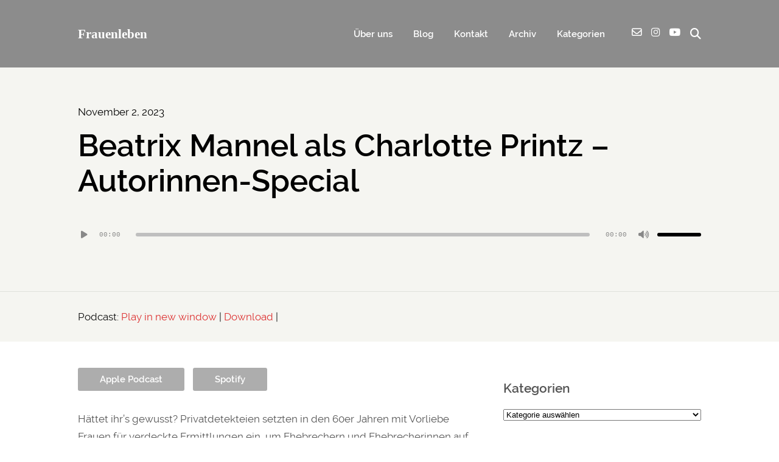

--- FILE ---
content_type: text/html; charset=UTF-8
request_url: https://frauenleben-podcast.de/podcast/beatrix-mannel-als-charlotte-printz-autorinnen-special/
body_size: 30849
content:
<!DOCTYPE html>
<html lang="de" class="no-js">
<head>
	
    <meta http-equiv="Content-Type" content="text/html; charset=UTF-8" />
    
    <!-- Mobile Specific -->
    <!--<meta name="viewport" content="width=device-width, initial-scale=1, maximum-scale=1">-->
    <meta name="viewport" content="width=device-width, initial-scale=1">

        
    <meta name='robots' content='index, follow, max-image-preview:large, max-snippet:-1, max-video-preview:-1' />

	<!-- This site is optimized with the Yoast SEO plugin v26.8 - https://yoast.com/product/yoast-seo-wordpress/ -->
	<title>Beatrix Mannel als Charlotte Printz – Autorinnen-Special - Frauenleben</title>
	<meta name="description" content="Privatdetekteien setzten in den 60er Jahren mit Vorliebe Frauen für verdeckte Ermittlungen ein –Ein Gespräch mit Charlotte Printz aka Beatrix Mannel" />
	<link rel="canonical" href="https://frauenleben-podcast.de/podcast/beatrix-mannel-als-charlotte-printz-autorinnen-special/" />
	<meta property="og:locale" content="de_DE" />
	<meta property="og:type" content="article" />
	<meta property="og:title" content="Beatrix Mannel als Charlotte Printz – Autorinnen-Special - Frauenleben" />
	<meta property="og:description" content="Privatdetekteien setzten in den 60er Jahren mit Vorliebe Frauen für verdeckte Ermittlungen ein –Ein Gespräch mit Charlotte Printz aka Beatrix Mannel" />
	<meta property="og:url" content="https://frauenleben-podcast.de/podcast/beatrix-mannel-als-charlotte-printz-autorinnen-special/" />
	<meta property="og:site_name" content="Frauenleben" />
	<meta property="article:published_time" content="2023-11-02T21:00:00+00:00" />
	<meta property="og:image" content="https://frauenleben-podcast.de/wp-content/uploads/2023/11/BeatrixMannel.jpg" />
	<meta property="og:image:width" content="2000" />
	<meta property="og:image:height" content="2000" />
	<meta property="og:image:type" content="image/jpeg" />
	<meta name="author" content="Susanne Popp" />
	<meta name="twitter:card" content="summary_large_image" />
	<meta name="twitter:label1" content="Verfasst von" />
	<meta name="twitter:data1" content="Susanne Popp" />
	<meta name="twitter:label2" content="Geschätzte Lesezeit" />
	<meta name="twitter:data2" content="2 Minuten" />
	<script type="application/ld+json" class="yoast-schema-graph">{"@context":"https://schema.org","@graph":[{"@type":"Article","@id":"https://frauenleben-podcast.de/podcast/beatrix-mannel-als-charlotte-printz-autorinnen-special/#article","isPartOf":{"@id":"https://frauenleben-podcast.de/podcast/beatrix-mannel-als-charlotte-printz-autorinnen-special/"},"author":{"name":"Susanne Popp","@id":"https://frauenleben-podcast.de/#/schema/person/cd299a075cb8597c9293968a5bdc1fcd"},"headline":"Beatrix Mannel als Charlotte Printz – Autorinnen-Special","datePublished":"2023-11-02T21:00:00+00:00","mainEntityOfPage":{"@id":"https://frauenleben-podcast.de/podcast/beatrix-mannel-als-charlotte-printz-autorinnen-special/"},"wordCount":197,"image":{"@id":"https://frauenleben-podcast.de/podcast/beatrix-mannel-als-charlotte-printz-autorinnen-special/#primaryimage"},"thumbnailUrl":"https://frauenleben-podcast.de/wp-content/uploads/2023/11/BeatrixMannel.jpg","articleSection":["20. Jahrhundert","Berlin","Podcast"],"inLanguage":"de"},{"@type":"WebPage","@id":"https://frauenleben-podcast.de/podcast/beatrix-mannel-als-charlotte-printz-autorinnen-special/","url":"https://frauenleben-podcast.de/podcast/beatrix-mannel-als-charlotte-printz-autorinnen-special/","name":"Beatrix Mannel als Charlotte Printz – Autorinnen-Special - Frauenleben","isPartOf":{"@id":"https://frauenleben-podcast.de/#website"},"primaryImageOfPage":{"@id":"https://frauenleben-podcast.de/podcast/beatrix-mannel-als-charlotte-printz-autorinnen-special/#primaryimage"},"image":{"@id":"https://frauenleben-podcast.de/podcast/beatrix-mannel-als-charlotte-printz-autorinnen-special/#primaryimage"},"thumbnailUrl":"https://frauenleben-podcast.de/wp-content/uploads/2023/11/BeatrixMannel.jpg","datePublished":"2023-11-02T21:00:00+00:00","author":{"@id":"https://frauenleben-podcast.de/#/schema/person/cd299a075cb8597c9293968a5bdc1fcd"},"description":"Privatdetekteien setzten in den 60er Jahren mit Vorliebe Frauen für verdeckte Ermittlungen ein –Ein Gespräch mit Charlotte Printz aka Beatrix Mannel","breadcrumb":{"@id":"https://frauenleben-podcast.de/podcast/beatrix-mannel-als-charlotte-printz-autorinnen-special/#breadcrumb"},"inLanguage":"de","potentialAction":[{"@type":"ReadAction","target":["https://frauenleben-podcast.de/podcast/beatrix-mannel-als-charlotte-printz-autorinnen-special/"]}]},{"@type":"ImageObject","inLanguage":"de","@id":"https://frauenleben-podcast.de/podcast/beatrix-mannel-als-charlotte-printz-autorinnen-special/#primaryimage","url":"https://frauenleben-podcast.de/wp-content/uploads/2023/11/BeatrixMannel.jpg","contentUrl":"https://frauenleben-podcast.de/wp-content/uploads/2023/11/BeatrixMannel.jpg","width":2000,"height":2000},{"@type":"BreadcrumbList","@id":"https://frauenleben-podcast.de/podcast/beatrix-mannel-als-charlotte-printz-autorinnen-special/#breadcrumb","itemListElement":[{"@type":"ListItem","position":1,"name":"Startseite","item":"https://frauenleben-podcast.de/"},{"@type":"ListItem","position":2,"name":"Blog","item":"https://frauenleben-podcast.de/blog/"},{"@type":"ListItem","position":3,"name":"Beatrix Mannel als Charlotte Printz – Autorinnen-Special"}]},{"@type":"WebSite","@id":"https://frauenleben-podcast.de/#website","url":"https://frauenleben-podcast.de/","name":"Frauenleben","description":"Inspirierende Frauen und ihre Zeit. Podcast.","potentialAction":[{"@type":"SearchAction","target":{"@type":"EntryPoint","urlTemplate":"https://frauenleben-podcast.de/?s={search_term_string}"},"query-input":{"@type":"PropertyValueSpecification","valueRequired":true,"valueName":"search_term_string"}}],"inLanguage":"de"},{"@type":"Person","@id":"https://frauenleben-podcast.de/#/schema/person/cd299a075cb8597c9293968a5bdc1fcd","name":"Susanne Popp","image":{"@type":"ImageObject","inLanguage":"de","@id":"https://frauenleben-podcast.de/#/schema/person/image/","url":"https://secure.gravatar.com/avatar/4abb97b6086ac499b5edfb2f1bfa3ecf1cf7d25e45791517e9e70ad2e196c39e?s=96&d=mm&r=g","contentUrl":"https://secure.gravatar.com/avatar/4abb97b6086ac499b5edfb2f1bfa3ecf1cf7d25e45791517e9e70ad2e196c39e?s=96&d=mm&r=g","caption":"Susanne Popp"},"description":"Susanne Popp ist gelernte Buchhändlerin und Publizistin. Nach ihrem Studium hat sie ihre Kreativität zunächst in der Werbung ausgelebt, bevor sie sich als Autorin für Privatbiografien selbständig machte. Sie ist an der Grenze zum Elsass aufgewachsen und froh, nun wieder an einem Ort zu leben, an dem Weintrauben gedeihen – am Zürichsee in der Schweiz. Im November 2020 erschien bei Rowohlt ihr Debütroman: Madame Clicquot und das Glück der Champagne. Die dreibändige Saga über die Teehandelsfamilie Ronnefeldt schaffte es gar auf die Spiegel-Bestsellerliste. 2024 erscheint ihr zweibändiger Roman über den Rhein im 19. Jahrhundert: \"Loreley – die Frau am Fluss\" und \"Fluss der Zeit\". (Foto: Tamara Ferrari)","sameAs":["http://susannepopp.de"],"url":"https://frauenleben-podcast.de/author/susanne/"}]}</script>
	<!-- / Yoast SEO plugin. -->


<link rel="alternate" title="oEmbed (JSON)" type="application/json+oembed" href="https://frauenleben-podcast.de/wp-json/oembed/1.0/embed?url=https%3A%2F%2Ffrauenleben-podcast.de%2Fpodcast%2Fbeatrix-mannel-als-charlotte-printz-autorinnen-special%2F" />
<link rel="alternate" title="oEmbed (XML)" type="text/xml+oembed" href="https://frauenleben-podcast.de/wp-json/oembed/1.0/embed?url=https%3A%2F%2Ffrauenleben-podcast.de%2Fpodcast%2Fbeatrix-mannel-als-charlotte-printz-autorinnen-special%2F&#038;format=xml" />
<style id='wp-img-auto-sizes-contain-inline-css'>
img:is([sizes=auto i],[sizes^="auto," i]){contain-intrinsic-size:3000px 1500px}
/*# sourceURL=wp-img-auto-sizes-contain-inline-css */
</style>
<link rel='stylesheet' id='podwd-widgets-css-css' href='https://frauenleben-podcast.de/wp-content/plugins/podcaster-widgets/assets/css/podwd-widgets.css?ver=6.9' media='all' />
<link rel='stylesheet' id='thst-shortcodes-css' href='https://frauenleben-podcast.de/wp-content/plugins/thst-shortcodes/shortcodes.css?ver=6.9' media='all' />
<style id='wp-emoji-styles-inline-css'>

	img.wp-smiley, img.emoji {
		display: inline !important;
		border: none !important;
		box-shadow: none !important;
		height: 1em !important;
		width: 1em !important;
		margin: 0 0.07em !important;
		vertical-align: -0.1em !important;
		background: none !important;
		padding: 0 !important;
	}
/*# sourceURL=wp-emoji-styles-inline-css */
</style>
<link rel='stylesheet' id='wp-block-library-css' href='https://frauenleben-podcast.de/wp-includes/css/dist/block-library/style.min.css?ver=6.9' media='all' />
<style id='wp-block-image-inline-css'>
.wp-block-image>a,.wp-block-image>figure>a{display:inline-block}.wp-block-image img{box-sizing:border-box;height:auto;max-width:100%;vertical-align:bottom}@media not (prefers-reduced-motion){.wp-block-image img.hide{visibility:hidden}.wp-block-image img.show{animation:show-content-image .4s}}.wp-block-image[style*=border-radius] img,.wp-block-image[style*=border-radius]>a{border-radius:inherit}.wp-block-image.has-custom-border img{box-sizing:border-box}.wp-block-image.aligncenter{text-align:center}.wp-block-image.alignfull>a,.wp-block-image.alignwide>a{width:100%}.wp-block-image.alignfull img,.wp-block-image.alignwide img{height:auto;width:100%}.wp-block-image .aligncenter,.wp-block-image .alignleft,.wp-block-image .alignright,.wp-block-image.aligncenter,.wp-block-image.alignleft,.wp-block-image.alignright{display:table}.wp-block-image .aligncenter>figcaption,.wp-block-image .alignleft>figcaption,.wp-block-image .alignright>figcaption,.wp-block-image.aligncenter>figcaption,.wp-block-image.alignleft>figcaption,.wp-block-image.alignright>figcaption{caption-side:bottom;display:table-caption}.wp-block-image .alignleft{float:left;margin:.5em 1em .5em 0}.wp-block-image .alignright{float:right;margin:.5em 0 .5em 1em}.wp-block-image .aligncenter{margin-left:auto;margin-right:auto}.wp-block-image :where(figcaption){margin-bottom:1em;margin-top:.5em}.wp-block-image.is-style-circle-mask img{border-radius:9999px}@supports ((-webkit-mask-image:none) or (mask-image:none)) or (-webkit-mask-image:none){.wp-block-image.is-style-circle-mask img{border-radius:0;-webkit-mask-image:url('data:image/svg+xml;utf8,<svg viewBox="0 0 100 100" xmlns="http://www.w3.org/2000/svg"><circle cx="50" cy="50" r="50"/></svg>');mask-image:url('data:image/svg+xml;utf8,<svg viewBox="0 0 100 100" xmlns="http://www.w3.org/2000/svg"><circle cx="50" cy="50" r="50"/></svg>');mask-mode:alpha;-webkit-mask-position:center;mask-position:center;-webkit-mask-repeat:no-repeat;mask-repeat:no-repeat;-webkit-mask-size:contain;mask-size:contain}}:root :where(.wp-block-image.is-style-rounded img,.wp-block-image .is-style-rounded img){border-radius:9999px}.wp-block-image figure{margin:0}.wp-lightbox-container{display:flex;flex-direction:column;position:relative}.wp-lightbox-container img{cursor:zoom-in}.wp-lightbox-container img:hover+button{opacity:1}.wp-lightbox-container button{align-items:center;backdrop-filter:blur(16px) saturate(180%);background-color:#5a5a5a40;border:none;border-radius:4px;cursor:zoom-in;display:flex;height:20px;justify-content:center;opacity:0;padding:0;position:absolute;right:16px;text-align:center;top:16px;width:20px;z-index:100}@media not (prefers-reduced-motion){.wp-lightbox-container button{transition:opacity .2s ease}}.wp-lightbox-container button:focus-visible{outline:3px auto #5a5a5a40;outline:3px auto -webkit-focus-ring-color;outline-offset:3px}.wp-lightbox-container button:hover{cursor:pointer;opacity:1}.wp-lightbox-container button:focus{opacity:1}.wp-lightbox-container button:focus,.wp-lightbox-container button:hover,.wp-lightbox-container button:not(:hover):not(:active):not(.has-background){background-color:#5a5a5a40;border:none}.wp-lightbox-overlay{box-sizing:border-box;cursor:zoom-out;height:100vh;left:0;overflow:hidden;position:fixed;top:0;visibility:hidden;width:100%;z-index:100000}.wp-lightbox-overlay .close-button{align-items:center;cursor:pointer;display:flex;justify-content:center;min-height:40px;min-width:40px;padding:0;position:absolute;right:calc(env(safe-area-inset-right) + 16px);top:calc(env(safe-area-inset-top) + 16px);z-index:5000000}.wp-lightbox-overlay .close-button:focus,.wp-lightbox-overlay .close-button:hover,.wp-lightbox-overlay .close-button:not(:hover):not(:active):not(.has-background){background:none;border:none}.wp-lightbox-overlay .lightbox-image-container{height:var(--wp--lightbox-container-height);left:50%;overflow:hidden;position:absolute;top:50%;transform:translate(-50%,-50%);transform-origin:top left;width:var(--wp--lightbox-container-width);z-index:9999999999}.wp-lightbox-overlay .wp-block-image{align-items:center;box-sizing:border-box;display:flex;height:100%;justify-content:center;margin:0;position:relative;transform-origin:0 0;width:100%;z-index:3000000}.wp-lightbox-overlay .wp-block-image img{height:var(--wp--lightbox-image-height);min-height:var(--wp--lightbox-image-height);min-width:var(--wp--lightbox-image-width);width:var(--wp--lightbox-image-width)}.wp-lightbox-overlay .wp-block-image figcaption{display:none}.wp-lightbox-overlay button{background:none;border:none}.wp-lightbox-overlay .scrim{background-color:#fff;height:100%;opacity:.9;position:absolute;width:100%;z-index:2000000}.wp-lightbox-overlay.active{visibility:visible}@media not (prefers-reduced-motion){.wp-lightbox-overlay.active{animation:turn-on-visibility .25s both}.wp-lightbox-overlay.active img{animation:turn-on-visibility .35s both}.wp-lightbox-overlay.show-closing-animation:not(.active){animation:turn-off-visibility .35s both}.wp-lightbox-overlay.show-closing-animation:not(.active) img{animation:turn-off-visibility .25s both}.wp-lightbox-overlay.zoom.active{animation:none;opacity:1;visibility:visible}.wp-lightbox-overlay.zoom.active .lightbox-image-container{animation:lightbox-zoom-in .4s}.wp-lightbox-overlay.zoom.active .lightbox-image-container img{animation:none}.wp-lightbox-overlay.zoom.active .scrim{animation:turn-on-visibility .4s forwards}.wp-lightbox-overlay.zoom.show-closing-animation:not(.active){animation:none}.wp-lightbox-overlay.zoom.show-closing-animation:not(.active) .lightbox-image-container{animation:lightbox-zoom-out .4s}.wp-lightbox-overlay.zoom.show-closing-animation:not(.active) .lightbox-image-container img{animation:none}.wp-lightbox-overlay.zoom.show-closing-animation:not(.active) .scrim{animation:turn-off-visibility .4s forwards}}@keyframes show-content-image{0%{visibility:hidden}99%{visibility:hidden}to{visibility:visible}}@keyframes turn-on-visibility{0%{opacity:0}to{opacity:1}}@keyframes turn-off-visibility{0%{opacity:1;visibility:visible}99%{opacity:0;visibility:visible}to{opacity:0;visibility:hidden}}@keyframes lightbox-zoom-in{0%{transform:translate(calc((-100vw + var(--wp--lightbox-scrollbar-width))/2 + var(--wp--lightbox-initial-left-position)),calc(-50vh + var(--wp--lightbox-initial-top-position))) scale(var(--wp--lightbox-scale))}to{transform:translate(-50%,-50%) scale(1)}}@keyframes lightbox-zoom-out{0%{transform:translate(-50%,-50%) scale(1);visibility:visible}99%{visibility:visible}to{transform:translate(calc((-100vw + var(--wp--lightbox-scrollbar-width))/2 + var(--wp--lightbox-initial-left-position)),calc(-50vh + var(--wp--lightbox-initial-top-position))) scale(var(--wp--lightbox-scale));visibility:hidden}}
/*# sourceURL=https://frauenleben-podcast.de/wp-includes/blocks/image/style.min.css */
</style>
<style id='wp-block-columns-inline-css'>
.wp-block-columns{box-sizing:border-box;display:flex;flex-wrap:wrap!important}@media (min-width:782px){.wp-block-columns{flex-wrap:nowrap!important}}.wp-block-columns{align-items:normal!important}.wp-block-columns.are-vertically-aligned-top{align-items:flex-start}.wp-block-columns.are-vertically-aligned-center{align-items:center}.wp-block-columns.are-vertically-aligned-bottom{align-items:flex-end}@media (max-width:781px){.wp-block-columns:not(.is-not-stacked-on-mobile)>.wp-block-column{flex-basis:100%!important}}@media (min-width:782px){.wp-block-columns:not(.is-not-stacked-on-mobile)>.wp-block-column{flex-basis:0;flex-grow:1}.wp-block-columns:not(.is-not-stacked-on-mobile)>.wp-block-column[style*=flex-basis]{flex-grow:0}}.wp-block-columns.is-not-stacked-on-mobile{flex-wrap:nowrap!important}.wp-block-columns.is-not-stacked-on-mobile>.wp-block-column{flex-basis:0;flex-grow:1}.wp-block-columns.is-not-stacked-on-mobile>.wp-block-column[style*=flex-basis]{flex-grow:0}:where(.wp-block-columns){margin-bottom:1.75em}:where(.wp-block-columns.has-background){padding:1.25em 2.375em}.wp-block-column{flex-grow:1;min-width:0;overflow-wrap:break-word;word-break:break-word}.wp-block-column.is-vertically-aligned-top{align-self:flex-start}.wp-block-column.is-vertically-aligned-center{align-self:center}.wp-block-column.is-vertically-aligned-bottom{align-self:flex-end}.wp-block-column.is-vertically-aligned-stretch{align-self:stretch}.wp-block-column.is-vertically-aligned-bottom,.wp-block-column.is-vertically-aligned-center,.wp-block-column.is-vertically-aligned-top{width:100%}
/*# sourceURL=https://frauenleben-podcast.de/wp-includes/blocks/columns/style.min.css */
</style>
<style id='wp-block-group-inline-css'>
.wp-block-group{box-sizing:border-box}:where(.wp-block-group.wp-block-group-is-layout-constrained){position:relative}
/*# sourceURL=https://frauenleben-podcast.de/wp-includes/blocks/group/style.min.css */
</style>
<style id='wp-block-paragraph-inline-css'>
.is-small-text{font-size:.875em}.is-regular-text{font-size:1em}.is-large-text{font-size:2.25em}.is-larger-text{font-size:3em}.has-drop-cap:not(:focus):first-letter{float:left;font-size:8.4em;font-style:normal;font-weight:100;line-height:.68;margin:.05em .1em 0 0;text-transform:uppercase}body.rtl .has-drop-cap:not(:focus):first-letter{float:none;margin-left:.1em}p.has-drop-cap.has-background{overflow:hidden}:root :where(p.has-background){padding:1.25em 2.375em}:where(p.has-text-color:not(.has-link-color)) a{color:inherit}p.has-text-align-left[style*="writing-mode:vertical-lr"],p.has-text-align-right[style*="writing-mode:vertical-rl"]{rotate:180deg}
/*# sourceURL=https://frauenleben-podcast.de/wp-includes/blocks/paragraph/style.min.css */
</style>
<style id='global-styles-inline-css'>
:root{--wp--preset--aspect-ratio--square: 1;--wp--preset--aspect-ratio--4-3: 4/3;--wp--preset--aspect-ratio--3-4: 3/4;--wp--preset--aspect-ratio--3-2: 3/2;--wp--preset--aspect-ratio--2-3: 2/3;--wp--preset--aspect-ratio--16-9: 16/9;--wp--preset--aspect-ratio--9-16: 9/16;--wp--preset--color--black: #000000;--wp--preset--color--cyan-bluish-gray: #abb8c3;--wp--preset--color--white: #ffffff;--wp--preset--color--pale-pink: #f78da7;--wp--preset--color--vivid-red: #cf2e2e;--wp--preset--color--luminous-vivid-orange: #ff6900;--wp--preset--color--luminous-vivid-amber: #fcb900;--wp--preset--color--light-green-cyan: #7bdcb5;--wp--preset--color--vivid-green-cyan: #00d084;--wp--preset--color--pale-cyan-blue: #8ed1fc;--wp--preset--color--vivid-cyan-blue: #0693e3;--wp--preset--color--vivid-purple: #9b51e0;--wp--preset--color--azure-blue: #252ee5;--wp--preset--color--slate-grey: #555555;--wp--preset--color--dolphin-grey: #aaaaaa;--wp--preset--color--sliver-grey: #dddddd;--wp--preset--gradient--vivid-cyan-blue-to-vivid-purple: linear-gradient(135deg,rgb(6,147,227) 0%,rgb(155,81,224) 100%);--wp--preset--gradient--light-green-cyan-to-vivid-green-cyan: linear-gradient(135deg,rgb(122,220,180) 0%,rgb(0,208,130) 100%);--wp--preset--gradient--luminous-vivid-amber-to-luminous-vivid-orange: linear-gradient(135deg,rgb(252,185,0) 0%,rgb(255,105,0) 100%);--wp--preset--gradient--luminous-vivid-orange-to-vivid-red: linear-gradient(135deg,rgb(255,105,0) 0%,rgb(207,46,46) 100%);--wp--preset--gradient--very-light-gray-to-cyan-bluish-gray: linear-gradient(135deg,rgb(238,238,238) 0%,rgb(169,184,195) 100%);--wp--preset--gradient--cool-to-warm-spectrum: linear-gradient(135deg,rgb(74,234,220) 0%,rgb(151,120,209) 20%,rgb(207,42,186) 40%,rgb(238,44,130) 60%,rgb(251,105,98) 80%,rgb(254,248,76) 100%);--wp--preset--gradient--blush-light-purple: linear-gradient(135deg,rgb(255,206,236) 0%,rgb(152,150,240) 100%);--wp--preset--gradient--blush-bordeaux: linear-gradient(135deg,rgb(254,205,165) 0%,rgb(254,45,45) 50%,rgb(107,0,62) 100%);--wp--preset--gradient--luminous-dusk: linear-gradient(135deg,rgb(255,203,112) 0%,rgb(199,81,192) 50%,rgb(65,88,208) 100%);--wp--preset--gradient--pale-ocean: linear-gradient(135deg,rgb(255,245,203) 0%,rgb(182,227,212) 50%,rgb(51,167,181) 100%);--wp--preset--gradient--electric-grass: linear-gradient(135deg,rgb(202,248,128) 0%,rgb(113,206,126) 100%);--wp--preset--gradient--midnight: linear-gradient(135deg,rgb(2,3,129) 0%,rgb(40,116,252) 100%);--wp--preset--font-size--small: 13px;--wp--preset--font-size--medium: 20px;--wp--preset--font-size--large: 36px;--wp--preset--font-size--x-large: 42px;--wp--preset--spacing--20: 0.44rem;--wp--preset--spacing--30: 0.67rem;--wp--preset--spacing--40: 1rem;--wp--preset--spacing--50: 1.5rem;--wp--preset--spacing--60: 2.25rem;--wp--preset--spacing--70: 3.38rem;--wp--preset--spacing--80: 5.06rem;--wp--preset--shadow--natural: 6px 6px 9px rgba(0, 0, 0, 0.2);--wp--preset--shadow--deep: 12px 12px 50px rgba(0, 0, 0, 0.4);--wp--preset--shadow--sharp: 6px 6px 0px rgba(0, 0, 0, 0.2);--wp--preset--shadow--outlined: 6px 6px 0px -3px rgb(255, 255, 255), 6px 6px rgb(0, 0, 0);--wp--preset--shadow--crisp: 6px 6px 0px rgb(0, 0, 0);}:where(.is-layout-flex){gap: 0.5em;}:where(.is-layout-grid){gap: 0.5em;}body .is-layout-flex{display: flex;}.is-layout-flex{flex-wrap: wrap;align-items: center;}.is-layout-flex > :is(*, div){margin: 0;}body .is-layout-grid{display: grid;}.is-layout-grid > :is(*, div){margin: 0;}:where(.wp-block-columns.is-layout-flex){gap: 2em;}:where(.wp-block-columns.is-layout-grid){gap: 2em;}:where(.wp-block-post-template.is-layout-flex){gap: 1.25em;}:where(.wp-block-post-template.is-layout-grid){gap: 1.25em;}.has-black-color{color: var(--wp--preset--color--black) !important;}.has-cyan-bluish-gray-color{color: var(--wp--preset--color--cyan-bluish-gray) !important;}.has-white-color{color: var(--wp--preset--color--white) !important;}.has-pale-pink-color{color: var(--wp--preset--color--pale-pink) !important;}.has-vivid-red-color{color: var(--wp--preset--color--vivid-red) !important;}.has-luminous-vivid-orange-color{color: var(--wp--preset--color--luminous-vivid-orange) !important;}.has-luminous-vivid-amber-color{color: var(--wp--preset--color--luminous-vivid-amber) !important;}.has-light-green-cyan-color{color: var(--wp--preset--color--light-green-cyan) !important;}.has-vivid-green-cyan-color{color: var(--wp--preset--color--vivid-green-cyan) !important;}.has-pale-cyan-blue-color{color: var(--wp--preset--color--pale-cyan-blue) !important;}.has-vivid-cyan-blue-color{color: var(--wp--preset--color--vivid-cyan-blue) !important;}.has-vivid-purple-color{color: var(--wp--preset--color--vivid-purple) !important;}.has-black-background-color{background-color: var(--wp--preset--color--black) !important;}.has-cyan-bluish-gray-background-color{background-color: var(--wp--preset--color--cyan-bluish-gray) !important;}.has-white-background-color{background-color: var(--wp--preset--color--white) !important;}.has-pale-pink-background-color{background-color: var(--wp--preset--color--pale-pink) !important;}.has-vivid-red-background-color{background-color: var(--wp--preset--color--vivid-red) !important;}.has-luminous-vivid-orange-background-color{background-color: var(--wp--preset--color--luminous-vivid-orange) !important;}.has-luminous-vivid-amber-background-color{background-color: var(--wp--preset--color--luminous-vivid-amber) !important;}.has-light-green-cyan-background-color{background-color: var(--wp--preset--color--light-green-cyan) !important;}.has-vivid-green-cyan-background-color{background-color: var(--wp--preset--color--vivid-green-cyan) !important;}.has-pale-cyan-blue-background-color{background-color: var(--wp--preset--color--pale-cyan-blue) !important;}.has-vivid-cyan-blue-background-color{background-color: var(--wp--preset--color--vivid-cyan-blue) !important;}.has-vivid-purple-background-color{background-color: var(--wp--preset--color--vivid-purple) !important;}.has-black-border-color{border-color: var(--wp--preset--color--black) !important;}.has-cyan-bluish-gray-border-color{border-color: var(--wp--preset--color--cyan-bluish-gray) !important;}.has-white-border-color{border-color: var(--wp--preset--color--white) !important;}.has-pale-pink-border-color{border-color: var(--wp--preset--color--pale-pink) !important;}.has-vivid-red-border-color{border-color: var(--wp--preset--color--vivid-red) !important;}.has-luminous-vivid-orange-border-color{border-color: var(--wp--preset--color--luminous-vivid-orange) !important;}.has-luminous-vivid-amber-border-color{border-color: var(--wp--preset--color--luminous-vivid-amber) !important;}.has-light-green-cyan-border-color{border-color: var(--wp--preset--color--light-green-cyan) !important;}.has-vivid-green-cyan-border-color{border-color: var(--wp--preset--color--vivid-green-cyan) !important;}.has-pale-cyan-blue-border-color{border-color: var(--wp--preset--color--pale-cyan-blue) !important;}.has-vivid-cyan-blue-border-color{border-color: var(--wp--preset--color--vivid-cyan-blue) !important;}.has-vivid-purple-border-color{border-color: var(--wp--preset--color--vivid-purple) !important;}.has-vivid-cyan-blue-to-vivid-purple-gradient-background{background: var(--wp--preset--gradient--vivid-cyan-blue-to-vivid-purple) !important;}.has-light-green-cyan-to-vivid-green-cyan-gradient-background{background: var(--wp--preset--gradient--light-green-cyan-to-vivid-green-cyan) !important;}.has-luminous-vivid-amber-to-luminous-vivid-orange-gradient-background{background: var(--wp--preset--gradient--luminous-vivid-amber-to-luminous-vivid-orange) !important;}.has-luminous-vivid-orange-to-vivid-red-gradient-background{background: var(--wp--preset--gradient--luminous-vivid-orange-to-vivid-red) !important;}.has-very-light-gray-to-cyan-bluish-gray-gradient-background{background: var(--wp--preset--gradient--very-light-gray-to-cyan-bluish-gray) !important;}.has-cool-to-warm-spectrum-gradient-background{background: var(--wp--preset--gradient--cool-to-warm-spectrum) !important;}.has-blush-light-purple-gradient-background{background: var(--wp--preset--gradient--blush-light-purple) !important;}.has-blush-bordeaux-gradient-background{background: var(--wp--preset--gradient--blush-bordeaux) !important;}.has-luminous-dusk-gradient-background{background: var(--wp--preset--gradient--luminous-dusk) !important;}.has-pale-ocean-gradient-background{background: var(--wp--preset--gradient--pale-ocean) !important;}.has-electric-grass-gradient-background{background: var(--wp--preset--gradient--electric-grass) !important;}.has-midnight-gradient-background{background: var(--wp--preset--gradient--midnight) !important;}.has-small-font-size{font-size: var(--wp--preset--font-size--small) !important;}.has-medium-font-size{font-size: var(--wp--preset--font-size--medium) !important;}.has-large-font-size{font-size: var(--wp--preset--font-size--large) !important;}.has-x-large-font-size{font-size: var(--wp--preset--font-size--x-large) !important;}
:where(.wp-block-columns.is-layout-flex){gap: 2em;}:where(.wp-block-columns.is-layout-grid){gap: 2em;}
/*# sourceURL=global-styles-inline-css */
</style>
<style id='core-block-supports-inline-css'>
.wp-container-core-columns-is-layout-9d6595d7{flex-wrap:nowrap;}
/*# sourceURL=core-block-supports-inline-css */
</style>

<style id='classic-theme-styles-inline-css'>
/*! This file is auto-generated */
.wp-block-button__link{color:#fff;background-color:#32373c;border-radius:9999px;box-shadow:none;text-decoration:none;padding:calc(.667em + 2px) calc(1.333em + 2px);font-size:1.125em}.wp-block-file__button{background:#32373c;color:#fff;text-decoration:none}
/*# sourceURL=/wp-includes/css/classic-themes.min.css */
</style>
<link rel='stylesheet' id='contact-form-7-css' href='https://frauenleben-podcast.de/wp-content/plugins/contact-form-7/includes/css/styles.css?ver=6.1.4' media='all' />
<style id='contact-form-7-inline-css'>
.wpcf7 .wpcf7-recaptcha iframe {margin-bottom: 0;}.wpcf7 .wpcf7-recaptcha[data-align="center"] > div {margin: 0 auto;}.wpcf7 .wpcf7-recaptcha[data-align="right"] > div {margin: 0 0 0 auto;}
/*# sourceURL=contact-form-7-inline-css */
</style>
<link rel='stylesheet' id='default-fonts-css' href='https://frauenleben-podcast.de/wp-content/themes/podcaster/fonts/default/stylesheet.css?ver=6.9' media='all' />
<link rel='stylesheet' id='themestation-fontawesome-css' href='https://frauenleben-podcast.de/wp-content/themes/podcaster/css/all.min.css?ver=6.9' media='all' />
<link rel='stylesheet' id='themestation-custom-font-css' href='https://frauenleben-podcast.de/wp-content/themes/podcaster/fonts/custom/apfel/stylesheet.css?ver=6.9' media='all' />
<link rel='stylesheet' id='themestation-flexslider-css' href='https://frauenleben-podcast.de/wp-content/themes/podcaster/css/flexslider.css?ver=6.9' media='all' />
<link rel='stylesheet' id='themestation-lightbox-css' href='https://frauenleben-podcast.de/wp-content/themes/podcaster/css/lightbox.css?ver=6.9' media='all' />
<link rel='stylesheet' id='themestation-media-player-new-css' href='https://frauenleben-podcast.de/wp-content/themes/podcaster/css/media-player-new.css?ver=6.9' media='all' />
<link rel='stylesheet' id='contscr-css-css' href='https://frauenleben-podcast.de/wp-content/themes/podcaster/css/jquery.mCustomScrollbar.css?ver=6.9' media='all' />
<link rel='stylesheet' id='themestation-style-css' href='https://frauenleben-podcast.de/wp-content/themes/podcaster/style.css?ver=6.9' media='all' />
<link rel='stylesheet' id='pod-responsive-css' href='https://frauenleben-podcast.de/wp-content/themes/podcaster/css/responsive.css?ver=6.9' media='all' />
<script src="https://frauenleben-podcast.de/wp-includes/js/jquery/jquery.min.js?ver=3.7.1" id="jquery-core-js"></script>
<script src="https://frauenleben-podcast.de/wp-includes/js/jquery/jquery-migrate.min.js?ver=3.4.1" id="jquery-migrate-js"></script>
<script src="https://frauenleben-podcast.de/wp-includes/js/jquery/ui/core.min.js?ver=1.13.3" id="jquery-ui-core-js"></script>
<script src="https://frauenleben-podcast.de/wp-includes/js/jquery/ui/tabs.min.js?ver=1.13.3" id="jquery-ui-tabs-js"></script>
<script src="https://frauenleben-podcast.de/wp-includes/js/jquery/ui/accordion.min.js?ver=1.13.3" id="jquery-ui-accordion-js"></script>
<script src="https://frauenleben-podcast.de/wp-content/plugins/thst-shortcodes/js/thst-shortcodes-lib.js?ver=6.9" id="thst-shortcodes-lib-js"></script>
<script src="https://frauenleben-podcast.de/wp-content/themes/podcaster/js/modernizr.js?ver=1.0" id="thst-modernizr-js"></script>
<script src="https://frauenleben-podcast.de/wp-content/themes/podcaster/js/res_men.js?ver=1.0" id="thst-resmen-js"></script>
<script src="https://frauenleben-podcast.de/wp-content/themes/podcaster/js/imagesloaded.pkgd.min.js?ver=3.2.2" id="thst-imagesloaded-js"></script>
<script src="https://frauenleben-podcast.de/wp-content/themes/podcaster/js/masonry.pkgd.min.js?ver=3.2.2" id="thst-masonry-js"></script>
<script id="thst-resize-js-extra">
var podresize = {"readdirection":""};
//# sourceURL=thst-resize-js-extra
</script>
<script src="https://frauenleben-podcast.de/wp-content/themes/podcaster/js/pod-resize.js?ver=1.0" id="thst-resize-js"></script>
<script id="pod_loadmore-js-extra">
var pod_loadmore_params = {"ajaxurl":"https://frauenleben-podcast.de/wp-admin/admin-ajax.php","posts":"{\"cat\":3,\"posts_per_page\":5,\"paged\":1,\"ignore_sticky_posts\":true,\"post_status\":\"published\",\"error\":\"\",\"m\":\"\",\"p\":0,\"post_parent\":\"\",\"subpost\":\"\",\"subpost_id\":\"\",\"attachment\":\"\",\"attachment_id\":0,\"name\":\"\",\"pagename\":\"\",\"page_id\":0,\"second\":\"\",\"minute\":\"\",\"hour\":\"\",\"day\":0,\"monthnum\":0,\"year\":0,\"w\":0,\"category_name\":\"podcast\",\"tag\":\"\",\"tag_id\":\"\",\"author\":\"\",\"author_name\":\"\",\"feed\":\"\",\"tb\":\"\",\"meta_key\":\"\",\"meta_value\":\"\",\"preview\":\"\",\"s\":\"\",\"sentence\":\"\",\"title\":\"\",\"fields\":\"all\",\"menu_order\":\"\",\"embed\":\"\",\"category__in\":[],\"category__not_in\":[],\"category__and\":[],\"post__in\":[],\"post__not_in\":[],\"post_name__in\":[],\"tag__in\":[],\"tag__not_in\":[],\"tag__and\":[],\"tag_slug__in\":[],\"tag_slug__and\":[],\"post_parent__in\":[],\"post_parent__not_in\":[],\"author__in\":[],\"author__not_in\":[],\"search_columns\":[],\"suppress_filters\":false,\"cache_results\":true,\"update_post_term_cache\":true,\"update_menu_item_cache\":false,\"lazy_load_term_meta\":true,\"update_post_meta_cache\":true,\"post_type\":\"\",\"nopaging\":false,\"comments_per_page\":\"50\",\"no_found_rows\":false,\"order\":\"DESC\"}","current_page":"1","max_page":"17","load_more_text":"Load More","loading_text":"Loading...","loaded_text":"No more posts to load.","originLeft":"","fp_ep_style":"front-page-list"};
//# sourceURL=pod_loadmore-js-extra
</script>
<script src="https://frauenleben-podcast.de/wp-content/themes/podcaster/js/pod-loadmore.js?ver=1" id="pod_loadmore-js"></script>
<link rel="https://api.w.org/" href="https://frauenleben-podcast.de/wp-json/" /><link rel="alternate" title="JSON" type="application/json" href="https://frauenleben-podcast.de/wp-json/wp/v2/posts/3007" /><link rel="EditURI" type="application/rsd+xml" title="RSD" href="https://frauenleben-podcast.de/xmlrpc.php?rsd" />
<meta name="generator" content="WordPress 6.9" />
<link rel='shortlink' href='https://frauenleben-podcast.de/?p=3007' />
<meta name="generator" content="Redux 4.5.10" />            <script type="text/javascript"><!--
                                function powerpress_pinw(pinw_url){window.open(pinw_url, 'PowerPressPlayer','toolbar=0,status=0,resizable=1,width=460,height=320');	return false;}
                //-->

                // tabnab protection
                window.addEventListener('load', function () {
                    // make all links have rel="noopener noreferrer"
                    document.querySelectorAll('a[target="_blank"]').forEach(link => {
                        link.setAttribute('rel', 'noopener noreferrer');
                    });
                });
            </script>
            <link rel="apple-touch-icon" sizes="180x180" href="/wp-content/uploads/fbrfg/apple-touch-icon.png">
<link rel="icon" type="image/png" sizes="32x32" href="/wp-content/uploads/fbrfg/favicon-32x32.png">
<link rel="icon" type="image/png" sizes="16x16" href="/wp-content/uploads/fbrfg/favicon-16x16.png">
<link rel="manifest" href="/wp-content/uploads/fbrfg/site.webmanifest">
<link rel="shortcut icon" href="/wp-content/uploads/fbrfg/favicon.ico">
<meta name="msapplication-TileColor" content="#da532c">
<meta name="msapplication-config" content="/wp-content/uploads/fbrfg/browserconfig.xml">
<meta name="theme-color" content="#ffffff"><style>div.floatingchat-container-wrap{max-width:267px}iframe.floatingchat-container{width:100%}</style>
<style type="text/css" xmlns="http://www.w3.org/1999/html">

/*
PowerPress subscribe sidebar widget
*/
.widget-area .widget_powerpress_subscribe h2,
.widget-area .widget_powerpress_subscribe h3,
.widget-area .widget_powerpress_subscribe h4,
.widget_powerpress_subscribe h2,
.widget_powerpress_subscribe h3,
.widget_powerpress_subscribe h4 {
	margin-bottom: 0;
	padding-bottom: 0;
}
</style>
		<style id="wp-custom-css">
			.wp-block-quote {
	font-size: inherit;
	line-height: inherit;
	font-style: italic;
	padding-left: 2em;
	padding-right: 3em;
}

.single .post .entry-content h2 {
	font-size: calc(16px + 1.5vw);
}		</style>
		<style id="podcaster-theme-dynamic-css" title="dynamic-css" class="redux-options-output">a:link, a:visited, .header a, .header .main-title a, .latest-episode .main-featured-post .mini-title, .front-page-header .text .mini-title, .latest-episode .next-week .mini-title, .next-week .mini-title, .list-of-episodes article.list .post-header ul a:link, .list-of-episodes article.list .post-header ul a:visited, .latest-episode .main-featured-post .featured-excerpt .more-link, .list-of-episodes article .featured-image .hover .icon, .mejs-container.mejs-video .mejs-controls:hover .mejs-time-rail .mejs-time-float, .mejs-container .mejs-controls .pod-mejs-controls-inner .mejs-time-rail .mejs-time-float .mejs-time-float-current, .list-of-episodes article .mejs-container .mejs-controls .pod-mejs-controls-inner .mejs-button button, .post .wp-playlist.wp-audio-playlist .mejs-container .mejs-controls .mejs-time-rail .mejs-time-float, .single .single-featured .audio_player .mejs-controls .mejs-button button:hover, .single .single-featured .mejs-container.mejs-audio .mejs-controls .mejs-button button:hover, .single .sticky-featured-audio-container .audio_player .mejs-controls .mejs-button button:hover, .single .sticky-featured-audio-container .mejs-container.mejs-audio .mejs-controls .mejs-button button:hover, .post.format-gallery .featured-gallery .gallery-caption, .post.format-audio .featured-media .audio-caption, .post.format-video .video-caption, .list-of-episodes article .featured-image .hover .new-icon a .fa:hover, .post.format-image .entry-featured .image-caption, .page-template-pagepage-podcastarchive-php .entries.grid .podpost .entry-footer .podpost-meta .title a, .post-type-archive-podcast .entries.grid .podpost .entry-footer .podpost-meta .title a, .single .single-featured span.mini-title, #searchform .search-container:hover #searchsubmit, .search-container input[type="submit"]#searchsubmit, #searchform-nav .search-container:hover #searchsubmit-nav, .search-container input[type="submit"]#searchsubmit-nav, .sidebar .widget ul li a:link, .sidebar .widget ul li a:visited, .widget.thst_recent_blog_widget .ui-tabs-panel article .text .date, .widget.widget_search .search-container #searchsubmit,  .lb-data .lb-close:before, .list-of-episodes article .post-header ul a:link, .list-of-episodes article .post-header ul a:visited, .pod-2-podcast-archive-grid .podpost .cover-art .hover-content .pp-permalink-icon .fa:hover, .pod-2-podcast-archive-grid .podpost .cover-art .hover-content .pp-permalink-icon .fas:hover, .pagination a.page-numbers:link, .pagination a.page-numbers:visited, .pagination a.post-page-numbers:link, .pagination a.post-page-numbers:visited{color:#DD3333;}input[type=submit]:link, input[type=submit]:visited, #respond #commentform #submit:link, #respond #commentform #submit:visited, a.butn:link, a.butn:visited, .error404 .entry-content a.butn:link, .error404 .entry-content a.butn:visited, .butn:link, .butn:visited, .wp-block-file__button, input.secondary[type=submit], #respond #cancel-comment-reply-link:link, #respond #cancel-comment-reply-link:visited, #comments .commentlist li .comment-body .reply a:link, #comments .commentlist li .comment-body .reply a:visited, #respond #commentform #submit, .wpcf7-form-control.wpcf7-submit, .post-password-form input[type="submit"], .featured-caption, .listen_butn, .slideshow_fh .text .play-button:hover, #nav .thst-menu li:hover > .sub-menu, #nav .thst-menu li > .sub-menu li a:link, #nav .thst-menu li > .sub-menu li a:visited, .audio_player.regular-player, body .mejs-container .mejs-controls, .mejs-container .mejs-controls .mejs-time-rail .mejs-time-float, .mejs-container .mejs-controls .mejs-horizontal-volume-slider .mejs-horizontal-volume-current, .mejs-overlay-button:hover, .mejs-video .mejs-controls:hover, .mejs-container.mejs-video .mejs-controls .mejs-time-rail .mejs-time-current, .mejs-container.mejs-video.wp-video-shortcode .mejs-controls .mejs-volume-button .mejs-volume-slider .mejs-volume-handle, .mejs-container.mejs-video .mejs-controls .pod-mejs-controls-inner .mejs-volume-handle, .latest-episode.front-header .mejs-video .mejs-controls:hover, .list-of-episodes article .mejs-container .mejs-controls .pod-mejs-controls-inner .mejs-time-rail span.mejs-time-handle-content, .list-of-episodes article .mejs-container .mejs-controls .pod-mejs-controls-inner .mejs-time-rail .mejs-time-float, .list-of-episodes article .mejs-container .mejs-controls .mejs-horizontal-volume-slider .mejs-horizontal-volume-current, .list-of-episodes article .mejs-container.mejs-audio .mejs-controls .pod-mejs-controls-inner .mejs-time-rail span.mejs-time-current, .list-of-episodes article .mejs-container.mejs-video .mejs-controls:hover .pod-mejs-controls-inner .mejs-time-rail span.mejs-time-current, .list-of-episodes article .mejs-container.mejs-audio .mejs-controls .pod-mejs-controls-inner .mejs-volume-button .mejs-volume-handle, .post .entry-content .mejs-container.wp-audio-shortcode.mejs-audio, .wp-playlist.wp-audio-playlist, .wp-playlist.wp-video-playlist, .wp-playlist .mCSB_scrollTools .mCSB_dragger .mCSB_dragger_bar, .single-featured .wp-audio-shortcode.mejs-container .mejs-controls .pod-mejs-controls-inner .mejs-horizontal-volume-slider .mejs-horizontal-volume-current, .single-featured .wp-audio-shortcode.mejs-container.mejs-audio .mejs-controls .pod-mejs-controls-inner .mejs-time-rail span.mejs-time-current, .single-featured  .wp-audio-shortcode.mejs-container.mejs-audio .mejs-controls .mejs-time-rail span.mejs-time-handle-content, .sticky-featured-audio-container .wp-audio-shortcode.mejs-container .mejs-controls .pod-mejs-controls-inner .mejs-horizontal-volume-slider .mejs-horizontal-volume-current, .sticky-featured-audio-container .wp-audio-shortcode.mejs-container.mejs-audio .mejs-controls .pod-mejs-controls-inner .mejs-time-rail span.mejs-time-current, .sticky-featured-audio-container  .wp-audio-shortcode.mejs-container.mejs-audio .mejs-controls .mejs-time-rail span.mejs-time-handle-content, .single .single-featured-video-container .mejs-video .mejs-controls .pod-mejs-controls-inner .mejs-volume-button .mejs-volume-slider .mejs-volume-handle, .single .single-featured-video-container .mejs-container.mejs-video.wp-video-shortcode .mejs-controls .mejs-volume-button .mejs-volume-slider .mejs-volume-handle, .pagi-stamp .pagination.loader-button a:link, .pagi-stamp .pagination.loader-button a:visited, .post .entry-header .permalink-icon, .post .post-header .permalink-icon, .post .entry-content .permalink-icon, .post.sticky_post .entry-header .permalink-icon, .post.sticky_post .post-header .permalink-icon, .post.sticky_post .entry-content .permalink-icon, .post .post-header .post-cat li a, .post .entry-header .entry-date .sticky_label, .podcast .post-header .post-cat li a, .gallery.grid .gallery-item .flex-caption,  .post .entry-content .gallery.flexslider .flex-direction-nav .flex-next:hover, .post .entry-content .gallery.flexslider .flex-direction-nav .flex-prev:hover, .post .entry-content .gallery.flexslider li.gallery-item .flex-caption, .post.format-gallery .entry-content .gallery.grid .gallery-item .flex-caption, .post.format-gallery .featured-gallery .gallery.flexslider .flex-direction-nav .flex-prev:hover, .post.format-gallery .featured-gallery .gallery.flexslider .flex-direction-nav .flex-next:hover, .post.format-gallery .featured-gallery .gallery.flexslider li.gallery-item .flex-caption, .single-podcast.podcast-archive .main-content .container .entries .podcast-content .podcast_meta a:link, .single-podcast.podcast-archive .main-content .container .entries .podcast-content .podcast_meta a:visited, .single .featured-gallery .gallery.flexslider .flex-direction-nav .flex-prev:hover, .single .featured-gallery .gallery.flexslider .flex-direction-nav .flex-next:hover, .single .featured-gallery .gallery.flexslider li.gallery-item .flex-caption, .flex-direction-nav a, .widget.thst_recent_blog_widget .ui-tabs-nav li, .thst_highlight_category_widget ul li:first-child .text, .reg, .page .reg, .podcast-archive .reg, .search .reg, .archive .reg, .blog .static, .fromtheblog.list article .post-content .cats a:link, .fromtheblog.list article .post-content .cats a:visited, .front-page-grid #loading_bg .circle-spinner .line::before, .players-style-2 .mejs-container .mejs-controls .pod-mejs-controls-inner .mejs-button.mejs-playpause-button, .players-style-2.single .single-featured.format-audio .mejs-container .mejs-controls .pod-mejs-controls-inner .mejs-button.mejs-playpause-button:hover{background-color:#DD3333;}.mejs-container .mejs-controls, .single .single-featured .mejs-audio .mejs-controls .mejs-time-rail span.mejs-time-handle-content, .single .single-featured .mejs-container .mejs-controls .pod-mejs-controls-inner .mejs-button.mejs-volume-button .mejs-volume-handle, .mejs-container .mejs-controls .pod-mejs-controls-inner .mejs-button.mejs-volume-button .mejs-volume-handle{background:#DD3333;}.slideshow_fh .text .play-button:hover, .thst_highlight_category_widget ul li:first-child .text, .fromtheblog.list article .post-header .user_img_link, .front-page-grid #loading_bg .circle-spinner{border-color:#DD3333;}.thst_highlight_category_widget ul li:first-child .text.arrow::after{border-bottom-color:#DD3333;}.list-of-episodes article .mejs-container .mejs-controls .pod-mejs-controls-inner .mejs-time-rail .mejs-time-float-corner{border-top-color:#DD3333;}.list-of-episodes article .post-header h2 a:link, .list-of-episodes article .post-header h2 a:visited, .single .author-description span, .pod-2-podcast-archive-list .podpost .right .post-excerpt .title a, .pod-2-podcast-archive-grid .podpost .post-footer .title a, .post .entry-header .entry-title a:link, .post .entry-header .entry-title a:visited{color:#CCCCCC;}body, .sidebar h3, .archive .sidebar h3, .arch_searchform #ind_searchform div #ind_searchsubmit .fa-search::before, .single .comment-respond h3, .single #comments h3, .dark-template-active .hosts-container .hosts-description h2, .fromtheblog.list h2.title, .fromtheblog.list article .post-header span a:link, .fromtheblog.list article .post-header span a:visited, .fromtheblog.list article .post-content .title a:link, .fromtheblog.list article .post-content .title a:visited, .wp-block-image figcaption, .wp-block-gallery figcaption, .wp-block-audio figcaption, .wp-block-video figcaption, .post.format-status .entry-content, .wp-block-rss__item-publish-date, .wp-block-rss__item-author, .wp-block-latest-comments__comment-date{color:#565656;}a:link, a:visited, .sidebar .widget ul li a:link, .sidebar .widget ul li a:visited, .pod-2-podcast-archive-grid .podpost .post-footer .categories a, .pod-2-podcast-archive-list .podpost .right .post-excerpt .categories a{color:#DD3333;}a:hover, .sidebar .widget ul li a:hover{color:#DD3333;}.post .entry-meta, .arch_searchform, .wp-block-table table, table.wp-block-table, .wp-block-table td, .wp-block-table th, .single.single-format-gallery .caption-container, .post.format-chat .entry-content ul li, input[type="text"], input[type="email"], input[type="password"], .single .single-featured.format-audio .caption-container, .wp-block-separator, textarea, .single .post .entry-meta, .single .entry-meta .author-info, .wp-block-latest-posts li, .wp-block-rss li, .single .template-gutenberg .entry-meta .author-info{border-color:#DDDDDD;}.wp-block-separator.is-style-dots::before{color:#DDDDDD;}.singlep_pagi p, .single-post #mediainfo .download li::before, .post.format-chat .entry-content ul li strong, .post.format-status .status_icon::before, .wp-block-file a:not(.wp-block-file__button)::before{color:#AAAAAA;}input[type="submit"]:link, input[type="submit"]:visited, #respond #commentform #submit:link, #respond #commentform #submit:visited, a.butn:link, a.butn:visited, .error404 .entry-content a.butn:link, .error404 .entry-content a.butn:visited, .butn:link, .butn:visited, .wp-block-file__button, .page .entry-content .wp-block-file__button, .page .entry-content .wp-block-file__button:link, .page .entry-content .wp-block-file__button:visited, .single .entry-content .wp-block-file__button, .single .entry-content .wp-block-file__button:link, .single .entry-content .wp-block-file__button:visited, .page:not(.has-front-page-template) .entry-content .wp-block-file__button:link, .page:not(.has-front-page-template) .entry-content .wp-block-file__button:visited, input.secondary[type="submit"], #respond #cancel-comment-reply-link:link, #respond #cancel-comment-reply-link:visited, #comments .commentlist li .comment-body .reply a:link, #comments .commentlist li .comment-body .reply a:visited, #respond #commentform #submit, .wpcf7-form-control.wpcf7-submit, .fromtheblog.list article .post-content .cats a:link, .fromtheblog.list article .post-content .cats a:visited, .front-page-indigo .pagi-stamp .pagination.loader-button a:link, .front-page-indigo .pagi-stamp .pagination.loader-button a:visited, .widget.widget_mc4wp_form_widget form.mc4wp-form input[type="submit"], .widget.widget_search .search-container #searchsubmit{background-color:#ADADAD;}input[type="submit"]:link, input[type="submit"]:visited, #respond #commentform #submit:link, #respond #commentform #submit:visited, a.butn:link, a.butn:visited, .error404 .entry-content a.butn:link, .error404 .entry-content a.butn:visited, .butn:link, .butn:visited, .wp-block-file__button, .page .entry-content .wp-block-file__button, .page .entry-content .wp-block-file__button:link, .page .entry-content .wp-block-file__button:visited, .single .entry-content .wp-block-file__button, .single .entry-content .wp-block-file__button:link, .single .entry-content .wp-block-file__button:visited, .single .entry-content .wp-block-file__button:hover, .page:not(.has-front-page-template) .entry-content .wp-block-file__button:link, .page:not(.has-front-page-template) .entry-content .wp-block-file__button:visited, input.secondary[type="submit"], #respond #cancel-comment-reply-link:link, #respond #cancel-comment-reply-link:visited, #comments .commentlist li .comment-body .reply a:link, #comments .commentlist li .comment-body .reply a:visited, #respond #commentform #submit, .wpcf7-form-control.wpcf7-submit, .fromtheblog.list article .post-content .cats a:link, .fromtheblog.list article .post-content .cats a:visited, .front-page-indigo .pagi-stamp .pagination.loader-button a:link, .front-page-indigo .pagi-stamp .pagination.loader-button a:visited, .widget.widget_mc4wp_form_widget form.mc4wp-form input[type="submit"], .template-podcast-archive-legacy .entries-container.list .podpost .entry-footer .podpost-meta .listen .butn, .widget.widget_search .search-container #searchsubmit, .widget.widget_search #searchform .search-container:hover #searchsubmit{color:#FFFFFF;}input[type="submit"]:hover, input.secondary[type="submit"]:hover, a.butn:hover, .butn:hover, .error404 .entry-content a.butn:hover, .wp-block-file__button:hover, .page .entry-content .wp-block-file__button:hover, .single .entry-content .wp-block-file__button:hover, .page:not(.has-front-page-template) .entry-content .wp-block-file__button:hover, #respond #cancel-comment-reply-link:hover, #respond #commentform #submit:hover, #comments .commentlist li .comment-body .reply a:hover, .fromtheblog.list article .post-content .cats a:hover, .front-page-indigo .pagi-stamp .pagination.loader-button a:hover, .wpcf7-form-control.wpcf7-submit:hover, .widget.widget_mc4wp_form_widget form.mc4wp-form input[type="submit"]:hover, .widget.widget_search .search-container #searchsubmit:hover{background-color:#1E7CE8;}input[type="submit"]:link, input.secondary[type="submit"]:hover, a.butn:hover, .butn:hover, .error404 .entry-content a.butn:hover, .wp-block-file__button, .page .entry-content .wp-block-file__button:hover, .single .entry-content .wp-block-file__button:hover, .page:not(.has-front-page-template) .entry-content .wp-block-file__button:hover, #respond #commentform #submit:hover, #respond #cancel-comment-reply-link:hover, #comments .commentlist li .comment-body .reply a:hover, .wpcf7-form-control.wpcf7-submit:hover, .fromtheblog.list article .post-content .cats a:hover, .front-page-indigo .pagi-stamp .pagination.loader-button a:hover, .widget.widget_mc4wp_form_widget form.mc4wp-form input[type="submit"]:hover, .widget.widget_search .search-container #searchsubmit:hover, .widget.widget_search #searchform .search-container:hover #searchsubmit:hover, .template-podcast-archive-legacy .entries-container.list .podpost .entry-footer .podpost-meta .listen .butn:hover{color:#FFFFFF;}.latest-episode, .reg, .page .reg, .podcast-archive .reg, .search .reg, .archive .reg, .blog .static{background:#e5e5e5;}.reg .heading h1, .reg .heading h2{color:#1c1c1c;}.reg .heading p, .reg .author_position, .archive .author_profile .social li .sicon:before{color:#111111;}.archive .author_profile .social li .sicon .svg_icon svg{fill:#111111;}.page .reg.has-featured-image .heading .title, .single .single-featured.has-featured-image h1, .single .single-featured.has-featured-image h2, .reg.has-featured-image .heading h1, .reg.has-featured-image .heading h2{color:#000000;}.reg .circle-spinner{border-color:#000000;}.reg .circle-spinner .line::before{background:#000000;}.reg .content_page_thumb .heading .title p, .archive .reg.has-featured-image .heading .title p, .page:not(.pod-is-podcast-archive) .reg.has-featured-image .heading .title p, .blog .main-content.has-featured-image .static .heading .title p{color:#ff1c1c;}.latest-episode .translucent.solid-bg, .slideshow_fh .translucent.solid-bg, #loading_bg, .flexslider-container, .front-page-header.slideshow-empty, .nav-placeholder.no-featured-image.nav-transparent{background:#ffffff;}.latest-episode .main-featured-post a:link:not(.butn), .latest-episode .main-featured-post a:visited:not(.butn), .front-page-header .content-text a:link:not(.butn), .front-page-header .content-text a:visited:not(.butn), .front-page-header .text h1 a:link, .front-page-header .text h1 a:visited, .front-page-header .text h2 a:link, .front-page-header .text h2 a:visited, .front-page-header.text .content-text h2, .front-page-header.static .text{color:#FFFFFF;}.latest-episode .circle-spinner, .front-page-header .circle-spinner{border-color:#FFFFFF;}.latest-episode .circle-spinner .line:before, .front-page-header .circle-spinner .line:before{background:#FFFFFF;}.latest-episode .main-featured-post a:hover:not(.butn), .front-page-header .content-text a:hover:not(.butn), .front-page-header .text h1 a:hover, .front-page-header .text h2 a:hover{color:#DD3333;}.latest-episode .main-featured-post .featured-excerpt, .front-page-header, .front-page-header .featured-excerpt, .next-week .schedule-message, .next-week h3, .latest-episode .main-featured-post .mini-title, .front-page-header .text .mini-title, .empty-slideshow .placeholder.inside p{color:#FFFFFF;}.latest-episode .mejs-container.mejs-audio .mejs-controls .mejs-time span, .front-page-header .mejs-container.mejs-audio .mejs-controls .mejs-time span{color:#000000;}.latest-episode .mejs-container.mejs-audio .mejs-controls .pod-mejs-controls-inner .mejs-button button, .latest-episode .mejs-container.mejs-audio .mejs-controls .pod-mejs-controls-inner .mejs-button button, .front-page-header .mejs-container.mejs-audio .mejs-controls .pod-mejs-controls-inner .mejs-button button, .front-page-header .mejs-container.mejs-audio .mejs-controls .pod-mejs-controls-inner .mejs-button button{color:#000000;}.latest-episode .mejs-container.mejs-audio .mejs-controls .pod-mejs-controls-inner .mejs-button button:hover, .front-page-header .mejs-container.mejs-audio .mejs-controls .pod-mejs-controls-inner .mejs-button button:hover{color:#dd3333;}.latest-episode .mejs-audio .mejs-controls .pod-mejs-controls-inner .mejs-time-rail .mejs-time-total, .latest-episode .mejs-container .mejs-controls .pod-mejs-controls-inner .mejs-horizontal-volume-slider .mejs-horizontal-volume-total, .front-page-header .mejs-audio .mejs-controls .pod-mejs-controls-inner .mejs-time-rail .mejs-time-total, .front-page-header .mejs-container .mejs-controls .pod-mejs-controls-inner .mejs-horizontal-volume-slider .mejs-horizontal-volume-total{background-color:#e0e1db;}.latest-episode .wp-audio-shortcode.mejs-container .mejs-controls .pod-mejs-controls-inner .mejs-time-rail span.mejs-time-current, .latest-episode .mejs-controls .mejs-horizontal-volume-slider .mejs-horizontal-volume-current, .latest-episode .wp-audio-shortcode.mejs-container .mejs-controls .pod-mejs-controls-inner .mejs-horizontal-volume-slider .mejs-horizontal-volume-current, .front-page-header .wp-audio-shortcode.mejs-container .mejs-controls .pod-mejs-controls-inner .mejs-time-rail span.mejs-time-current, .front-page-header .mejs-controls .mejs-horizontal-volume-slider .mejs-horizontal-volume-current, .front-page-header .wp-audio-shortcode.mejs-container .mejs-controls .pod-mejs-controls-inner .mejs-horizontal-volume-slider .mejs-horizontal-volume-current{background-color:#dd3333;}.latest-episode .mejs-container.mejs-audio .mejs-controls .pod-mejs-controls-inner .mejs-time-rail span.mejs-time-handle-content, .front-page-header .mejs-container.mejs-audio .mejs-controls .pod-mejs-controls-inner .mejs-time-rail span.mejs-time-handle-content, .latest-episode .mejs-container .mejs-controls .pod-mejs-controls-inner .mejs-button.mejs-volume-button .mejs-volume-handle, .front-page-header .mejs-container.mejs-audio .mejs-controls .pod-mejs-controls-inner .mejs-button.mejs-volume-button .mejs-volume-handle{background-color:#dd3333;}.latest-episode .mejs-container.wp-audio-shortcode .mejs-controls .pod-mejs-controls-inner .mejs-time-rail .mejs-time-float, .front-page-header .mejs-container.wp-audio-shortcode .mejs-controls .pod-mejs-controls-inner .mejs-time-rail .mejs-time-float{background-color:#dd3333;}.latest-episode .mejs-container.wp-audio-shortcode .mejs-controls .mejs-time-rail .mejs-time-float-corner, .front-page-header .mejs-container.wp-audio-shortcode .mejs-controls .mejs-time-rail .mejs-time-float-corner{border-top-color:#dd3333;}.latest-episode .mejs-container.wp-audio-shortcode .mejs-controls .pod-mejs-controls-inner .mejs-time-rail .mejs-time-float .mejs-time-float-current, .front-page-header .mejs-container.wp-audio-shortcode .mejs-controls .pod-mejs-controls-inner .mejs-time-rail .mejs-time-float .mejs-time-float-current{color:#ffffff;}.nextweek-line .next-week{border-color:#E0E1DB;}.latest-episode .next-week .mini-title, .next-week .mini-title{color:#A8A9A9;}.next-week h3, .next-week .schedule-message{color:#A8A9A9;}.next-week .content.buttons .butn{background-color:#1E7CE8;}.next-week .content.buttons .butn{color:#FFFFFF;}.next-week .content.buttons .butn:hover{background-color:#1E7CE8;}.next-week .content.buttons .butn:hover{color:#FFFFFF;}.list-of-episodes, .hosts-container, .has-front-page-template.dark-template-active .hosts-container, .has-front-page-template.dark-template-active.front-page-indigo .hosts-container, .call-to-action-container, .has-front-page-template .call-to-action-container, .has-front-page-template .main-content.blog-front-page, .pod-wave .divider-buffer{background-color:#E5E5E5;}.pod-wave .wave-svg svg path{fill:#E5E5E5;}.has-front-page-template .entry-meta, .has-front-page-template .thst_highlight_category_widget ul li .text, .has-front-page-template .widget.thst_recent_comments_widget ul li.recentcomments, .has-front-page-template .widget.thst_recent_blog_widget .ui-tabs-panel article{border-color:#DDDDDD;}.blog-front-page .entries #loading_bg{background:#DDDDDD;}.has-front-page-template .widget #calendar_wrap #wp-calendar thead tr, .has-front-page-template .thst_highlight_category_widget ul li:first-child .text, .has-front-page-template.dark-template-active .sidebar .wp-caption .wp-caption-text, .has-front-page-template .widget.thst_recent_blog_widget .ui-tabs-nav li, .has-front-page-template .widget .tagcloud a:link, .has-front-page-template .widget .tagcloud a:visited, .has-front-page-template.dark-template-active .widget.thst_recent_blog_widget .ui-tabs-nav li a:link, .has-front-page-template.dark-template-active .widget.thst_recent_blog_widget .ui-tabs-nav li a:visited{background:#EEEEEE;}.has-front-page-template .thst_highlight_category_widget ul li:first-child .text.arrow::after{border-bottom-color:#EEEEEE;}.list-of-episodes article .post-content, .list-of-episodes .inside, .list-of-episodes.fp-resp-list article, .list-of-episodes.full-post article.list .inside, .list-of-episodes .sidebar .widget, .front-page-indigo .list-of-episodes article .post-content, .list-of-episodes article, .list-of-episodes.fp-resp-grid.full-post article .inside, .list-of-episodes #loading_bg, .list-of-episodes #loading_bg.hide_bg, .front-page-indigo .list-of-episodes.full-post article .inside, .has-front-page-template .entries .post, .has-front-page-template .sidebar .widget:not(.widget_search):not(.thst_recent_blog_widget), .has-front-page-template .post.format-video .video-caption, .has-front-page-template .post.format-audio .featured-media .audio-caption, .has-front-page-template .post.format-image .entry-featured .image-caption, .has-front-page-template .post.format-gallery .featured-gallery .gallery-caption, .has-front-page-template .widget.thst_recent_blog_widget .ui-tabs-panel, .has-front-page-template .widget.thst_recent_blog_widget .ui-tabs-nav li.ui-tabs-active, .has-front-page-template .widget.thst_recent_blog_widget .ui-tabs-nav li.ui-state-active a:link, .has-front-page-template .widget.thst_recent_blog_widget .ui-tabs-nav li.ui-state-active a:visited, .has-front-page-template.dark-template-active .sidebar .widget:not(.widget_search):not(.thst_highlight_category_widget):not(.thst_recent_blog_widget), .has-front-page-template.dark-template-active .widget.thst_recent_blog_widget .ui-tabs-panel article, .has-front-page-template.dark-template-active .widget.thst_recent_blog_widget .ui-tabs-nav, .has-front-page-template.dark-template-active .widget.thst_recent_blog_widget .ui-tabs-nav li.ui-state-active a:link, .has-front-page-template.dark-template-active .widget.thst_recent_blog_widget .ui-tabs-nav li.ui-state-active a:visited, .page.page-template .blog-front-page .post .entry-content{background-color:#FFFFFF;}.list-of-episodes article .post-header h2 a:link, .list-of-episodes article .post-header h2 a:visited, .list-of-episodes .sidebar h3, .has-front-page-template .list-of-episodes article .post-header h2 a:link, .has-front-page-template .list-of-episodes article .post-header h2 a:visited, .has-front-page-template .entries .post .entry-header .entry-title a:link, .has-front-page-template .entries .post .entry-header .entry-title a:visited, .has-front-page-template .sidebar h3{color:#000000;}.list-of-episodes article .post-header h2 a:hover, .has-front-page-template .list-of-episodes article .post-header h2 a:hover, .has-front-page-template .entries .post .entry-header .entry-title a:hover{color:#333333;}.list-of-episodes article .post-content, .list-of-episodes article .post-content p, .list-of-episodes .sidebar .widget, .has-front-page-template .list-of-episodes article .post-content, .has-front-page-template .list-of-episodes article .mejs-container .mejs-controls .mejs-time, .has-front-page-template .entries .post .entry-content, .has-front-page-template .sidebar .widget, .has-front-page-template .widget.thst_recent_blog_widget .ui-tabs-nav li.ui-state-active a:link, .has-front-page-template .widget.thst_recent_blog_widget .ui-tabs-nav li.ui-state-active a:visited, .has-front-page-template .widget.thst_recent_blog_widget .ui-tabs-panel article .text .date, .has-front-page-template .thst_highlight_category_widget ul li:first-child .text .h_author{color:#111111;}.blog-front-page .entries #loading_bg .circle-spinner{border-color:#111111;}.blog-front-page .entries #loading_bg .circle-spinner .line::before{background:#111111;}.list-of-episodes article .post-content a:link, .list-of-episodes article .post-content a:visited, .list-of-episodes .sidebar .widget a:link, .list-of-episodes .sidebar .widget a:visited, .list-of-episodes article .post-header ul a:link, .list-of-episodes article .post-header ul a:visited, .has-front-page-template .list-of-episodes article .post-content a:link, .has-front-page-template .list-of-episodes article .post-content a:visited, .has-front-page-template .entries .post a:link, .has-front-page-template .entries .post a:visited, .has-front-page-template .sidebar .widget a:link, .has-front-page-template .sidebar .widget a:visited, .has-front-page-template .sidebar .widget ul li a:link, .has-front-page-template .sidebar .widget ul li a:visited, .has-front-page-template .widget.thst_recent_blog_widget .ui-tabs-panel article .text a:link, .has-front-page-template .widget.thst_recent_blog_widget .ui-tabs-panel article .text a:visited{color:#BFBFBF;}.list-of-episodes article .post-content a:hover, .list-of-episodes article .post-header ul a:hover, .list-of-episodes .sidebar .widget a:hover, .has-front-page-template .list-of-episodes article .post-content a:hover, .has-front-page-template .entries .post a:hover, .has-front-page-template .sidebar .widget a:hover, .has-front-page-template .sidebar .widget ul li a:hover, .has-front-page-template .widget.thst_recent_blog_widget .ui-tabs-panel article .text a:hover{color:#000000;}.front-page-indigo .list-of-episodes article .mejs-container .mejs-controls .pod-mejs-controls-inner .mejs-button button{color:#24292c;}.front-page-indigo .list-of-episodes article .mejs-container .mejs-controls .pod-mejs-controls-inner .mejs-button button:hover{color:#1E7CE8;}.has-front-page-template .list-of-episodes article .mejs-container .mejs-controls .mejs-horizontal-volume-slider .mejs-horizontal-volume-total, .has-front-page-template .list-of-episodes article .mejs-container .mejs-controls .mejs-time-rail .mejs-time-total, .has-front-page-template .list-of-episodes article .mejs-container .mejs-controls .mejs-time-rail .mejs-time-loaded{background-color:#EEEEEE;}.front-page-indigo .list-of-episodes article .mejs-container.mejs-audio .mejs-controls .pod-mejs-controls-inner .mejs-time-rail span.mejs-time-current, .front-page-indigo .list-of-episodes article .mejs-container .mejs-controls .mejs-horizontal-volume-slider .mejs-horizontal-volume-current{background-color:#1E7CE8;}.pod_loadmore, a.butn.archive-link-button:link, a.butn.archive-link-button:visited{background-color:#DD3333;}.pod_loadmore, a.butn.archive-link-button:link, a.butn.archive-link-button:visited{color:#FFFFFF;}.pod_loadmore:hover, a.butn.archive-link-button:hover{background-color:#E0E1DB;}.pod_loadmore:hover, a.butn.archive-link-button:hover{color:#000000;}.hosts-container .hosts-description, .dark-template-active .hosts-container .hosts-description h2{color:#000000;}.hosts-container .hosts-content .host, .front-page-indigo.dark-template-active .hosts-content .host{background-color:#F5F5F1;}.hosts-container .hosts-content .host h3, .front-page-indigo.dark-template-active .hosts-container .hosts-content .host h3{color:#000000;}.hosts-container .hosts-content .host .host-content, .hosts-container .hosts-content .host .host-position, .hosts-container .hosts-content .host .host-social li a, .front-page-indigo.dark-template-active .hosts-container .hosts-content .host .host-content, .front-page-indigo.dark-template-active .hosts-container .hosts-content .host .host-position, .front-page-indigo.dark-template-active .hosts-container .hosts-content .host .host-social li a{color:#111111;}.hosts-container .hosts-content .host .host-social li svg{fill:#111111;}.hosts-container .hosts-content .host .host-image::before, .front-page-indigo.dark-template-active .hosts-container .hosts-content .host .host-image::before{background-color:#FFFFFF;}.front-page-secondary, footer.main-footer, .fromtheblog.list, .fromtheblog, .newsletter-container, .instagram-footer {background-color:#FFFFFF;}.fromtheblog.list article .post-header .user_img_link img{border-color:#FFFFFF;}.fromtheblog.list article:hover{background-color:#EEEEEE;}.fromtheblog h2.title, .fromtheblog.list h2.title, .fromtheblog.list .cont.date, .fromtheblog article .post-header, .fromtheblog article .post-content, .fromtheblog article .post-footer, .fromtheblog .description{color:#111111;}.fromtheblog article .post-header ul a:link, .fromtheblog article .post-header ul a:visited, .fromtheblog.list article .post-header span a:link, .fromtheblog.list article .post-header span a:visited, .fromtheblog.list article .post-content .title a:link, .fromtheblog.list article .post-content .title a:visited, .fromtheblog article .post-footer a:link, .fromtheblog article .post-footer a:visited, .fromtheblog article .post-header h2 a:link, .fromtheblog article .post-header h2 a:visited, .fromtheblog.img-overlay article .post-header h2 a:link, .fromtheblog.img-overlay article .post-header h2 a:visited, .fromtheblog.img-overlay article .post-header ul a:link, .fromtheblog.img-overlay article .post-header ul a:visited, .fromtheblog.img-overlay article .post-header .post-permalink, .fromtheblog.horizontal article .post-content a:link, .fromtheblog.horizontal article .post-content a:visited{color:#000000;}.fromtheblog.img-overlay article .post-header .post-permalink{border-color:#000000;}.fromtheblog article .post-header ul a:hover, .fromtheblog.list article .post-header span a:hover, .fromtheblog.list article .post-content .title a:hover, .fromtheblog article .post-footer a:hover, .fromtheblog article .post-header h2 a:hover, .fromtheblog.img-overlay article .post-header h2 a:hover, .fromtheblog.img-overlay article .post-header ul a:hover, .fromtheblog.img-overlay article .post-header .post-permalink:hover{color:#DD3333;}.fromtheblog.img-overlay article .post-header .post-permalink:hover, .fromtheblog.horizontal article .post-content .title a:hover{border-color:#DD3333;}.fromtheblog.list article, .fromtheblog.list article:hover, .fromtheblog.horizontal article .post-header, .fromtheblog.horizontal article .post-content{border-color:#EEEEEE;}.above{background:transparent;}.above.nav-transparent:not(.has-featured-image).nav-not-sticky, .above.nav-transparent:not(.has-featured-image).large_nav{background:#8c8c8c;}.nav-search-form .search-form-drop{background-color:#ffffff;}.above header .main-title a:link, .above header .main-title a:visited, .nav-search-form .open-search-bar .fa, .above #nav .thst-menu > li > a, .dark-icons .above .social_icon:before, .light-icons .above .social_icon:before, header .main-title a:link, header .main-title a:visited, .open-menu:link, .open-menu:visited{color:#ffffff;}.nav-search-form .search-form-drop:after{border-bottom-color:#ffffff;}.dark-icons .above .svg_icon_cont svg, .light-icons .above .svg_icon_cont svg{fill:#ffffff;}.above header .main-title a:hover, .nav-search-form .open-search-bar:hover .fa, .above #nav .thst-menu > li > a:hover, header .main-title a:hover, .open-menu:hover, .page:not(.pod-is-podcast-archive) .above.has-featured-image.nav-not-sticky.nav-transparent .nav-search-form .open-search-bar:hover .fa, .above .email.social_icon:hover::before{color:#dd3333;}#nav.responsive-menu-inactive .thst-menu li > .sub-menu li a:link, #nav.responsive-menu-inactive .thst-menu li > .sub-menu li a:visited, #nav.responsive-menu-inactive.toggle .thst-menu li > .sub-menu li a:link, #nav.responsive-menu-inactive.toggle .thst-menu li > .sub-menu li a:visited{color:#ffffff;}#nav .thst-menu li > .sub-menu li a:link, #nav .thst-menu li > .sub-menu li a:visited{background-color:#c4c4c4;}#nav.responsive-menu-inactive .thst-menu li:hover > .sub-menu li a:hover, #nav.responsive-menu-inactive.toggle .thst-menu li:hover > .sub-menu li a:hover{color:#ffffff;}#nav .thst-menu li > .sub-menu li a:hover{background-color:#262626;} .above.nav-transparent.has-featured-image.nav-not-sticky header .main-title a:link, .above.nav-transparent.has-featured-image.nav-not-sticky header .main-title a:visited, .above.nav-transparent.has-featured-image.large_nav header .main-title a:link, .above.nav-transparent.has-featured-image.large_nav header .main-title a:visited, .above.nav-transparent.has-featured-image.nav-not-sticky #nav .thst-menu > li > a:link, .above.nav-transparent.has-featured-image.nav-not-sticky #nav .thst-menu > li > a:visited, .above.nav-transparent.has-featured-image.large_nav #nav .thst-menu > li > a:link, .above.nav-transparent.has-featured-image.large_nav #nav .thst-menu > li > a:visited, .above.nav-transparent.has-featured-image.nav-not-sticky .nav-search-form .open-search-bar .fa, .above.nav-transparent.has-featured-image.large_nav .nav-search-form .open-search-bar .fa, .dark-icons .above.nav-transparent.has-featured-image.nav-not-sticky .social_icon:before, .dark-icons .above.nav-transparent.has-featured-image.large_nav .social_icon:before, .light-icons .above.nav-transparent.has-featured-image.nav-not-sticky .social_icon:before, .light-icons .above.nav-transparent.has-featured-image.large_nav .social_icon:before{color:#ffffff;}.dark-icons .above.nav-transparent.has-featured-image.large_nav .svg_icon_cont svg, .light-icons .above.nav-transparent.has-featured-image.large_nav .svg_icon_cont svg, .dark-icons .above.nav-transparent.has-featured-image.nav-not-sticky .svg_icon_cont svg, .light-icons .above.nav-transparent.has-featured-image.nav-not-sticky .svg_icon_cont svg{fill:#ffffff;}.above.nav-transparent.has-featured-image.nav-not-sticky header .main-title a:hover, .above.nav-transparent.has-featured-image.large_nav header .main-title a:hover, .above.nav-transparent.has-featured-image.nav-not-sticky #nav .thst-menu > li > a:hover, .above.nav-transparent.has-featured-image.nav-not-sticky .nav-search-form .open-search-bar .fa:hover, .above.nav-transparent.has-featured-image.nav-not-sticky .email.social_icon:hover::before, .above.nav-transparent.has-featured-image.large_nav #nav .thst-menu > li > a:hover, .above.nav-transparent.has-featured-image.large_nav .nav-search-form .open-search-bar .fa:hover, .above.nav-transparent.has-featured-image.large_nav .email.social_icon:hover::before{color:#ffffff;}.small_nav .nav-search-form .open-search-bar .fa, .above.small_nav, .above.small_nav.nav-sticky{background-color:#c4c4c4;}.small_nav .nav-search-form .search-container #s-nav{color:#c4c4c4;}.small_nav .nav-search-form .open-search-bar .fa, .above.small_nav #nav .thst-menu li a, .above.small_nav header .main-title a:link, .above.small_nav header .main-title a:visited, .above.small_nav:not(.has-featured-image) header .main-title a:link, .above.small_nav:not(.has-featured-image) header .main-title a:visited, .dark-icons .above.small_nav .social_icon::before, .light-icons .above.small_nav .social_icon::before{color:#222222;}.small_nav .nav-search-form .search-form-drop{background-color:#222222;}.small_nav .nav-search-form .search-form-drop:after{border-bottom-color:#222222;}.dark-icons .above.small_nav .svg_icon_cont svg, .light-icons .above.small_nav .svg_icon_cont svg,
                    .dark-icons .above.nav-transparent.has-featured-image.small_nav .svg_icon_cont svg, .light-icons .above.nav-transparent.has-featured-image.small_nav .svg_icon_cont svg{fill:#222222;}.nav-search-form .search-container #s-nav{color:#282d31;}.nav-search-form.search-style-medium .search-form-drop, .nav-search-form .search-form-drop{background:rgba(255,255,255,0.95);}.nav-search-form .search-form-drop::after{border-bottom-color:rgba(255,255,255,0.95);}max-height{.above .logo.with-img img:90px;}max-width{.above .logo.with-img img:260px;}input[type="submit"], .form-submit #submit, #respond #commentform #submit, a.butn:link, a.butn:visited, .error404 .entry-content a.butn:link, .error404 .entry-content a.butn:visited, .butn, a.thst-button, a.thst-button:visited, #respond #cancel-comment-reply-link:link, #respond #cancel-comment-reply-link:visited, #comments .commentlist li .comment-body .reply a:link, #comments .commentlist li .comment-body .reply a:visited, .wp-block-button__link, .wp-block-file__button, .pod_loadmore{font-family:Raleway;font-weight:600;font-style:normal;}.audio_player.regular-player, body .mejs-container .mejs-controls, .mejs-video .mejs-controls:hover, .mejs-video .mejs-overlay-button:hover, .latest-episode.front-header .mejs-container.mejs-video .mejs-controls:hover, .wp-playlist.wp-audio-playlist, .wp-playlist.wp-video-playlist, .post .entry-content .mejs-container.wp-audio-shortcode.mejs-audio, .post .audio_player, .audio_player .mejs-container, .audio_player .mejs-container .mejs-controls, .audio_player .mejs-embed, .audio_player .mejs-embed body{background:#F5F5F1;}.mejs-audio .mejs-controls .pod-mejs-controls-inner .mejs-time, .mejs-video .mejs-controls:hover .pod-mejs-controls-inner .mejs-time{color:#000000;}.mejs-audio .mejs-controls .pod-mejs-controls-inner .mejs-button button, .mejs-audio .mejs-controls .pod-mejs-controls-inner .mejs-button button, .mejs-video .mejs-controls:hover .pod-mejs-controls-inner .mejs-button button, .mejs-video .mejs-overlay-button:hover::before{color:#000000;}.mejs-container .mejs-controls .pod-mejs-controls-inner .mejs-button button:hover, .mejs-video .mejs-controls:hover .pod-mejs-controls-inner .mejs-button button:hover{color:#E0E1DB;}.mejs-container .mejs-controls .pod-mejs-controls-inner .mejs-horizontal-volume-slider .mejs-horizontal-volume-total, .mejs-audio .mejs-controls .pod-mejs-controls-inner .mejs-time-rail .mejs-time-total, .mejs-video .mejs-controls:hover .pod-mejs-controls-inner .mejs-time-rail .mejs-time-total{background-color:#E0E1DB;}.mejs-container .mejs-controls .pod-mejs-controls-inner .mejs-horizontal-volume-slider .mejs-horizontal-volume-current, .mejs-audio .mejs-controls .pod-mejs-controls-inner .mejs-time-rail span.mejs-time-current, .mejs-video .mejs-controls:hover .pod-mejs-controls-inner .mejs-time-rail span.mejs-time-current, .post.format-audio .featured-media .audio_player .mejs-controls .pod-mejs-controls-inner .mejs-horizontal-volume-slider .mejs-horizontal-volume-current, .post.format-audio .featured-media .powerpress_player .mejs-controls .pod-mejs-controls-inner .mejs-horizontal-volume-slider .mejs-horizontal-volume-current{background-color:#000000;}.mejs-audio .mejs-controls .pod-mejs-controls-inner .mejs-time-rail span.mejs-time-handle-content, .mejs-video .mejs-controls:hover .pod-mejs-controls-inner .mejs-time-rail span.mejs-time-handle-content, .mejs-video .mejs-controls:hover .pod-mejs-controls-inner .mejs-time-rail span.mejs-time-handle, .mejs-container .mejs-controls .pod-mejs-controls-inner .mejs-volume-button .mejs-volume-slider .mejs-volume-handle, .mejs-container.mejs-video.wp-video-shortcode .mejs-controls .mejs-volume-button .mejs-volume-slider .mejs-volume-handle, .mejs-container.mejs-video.wp-video-shortcode .mejs-controls .mejs-volume-button .mejs-volume-slider .mejs-volume-handle, .mejs-container.mejs-video .mejs-controls .pod-mejs-controls-inner .mejs-volume-handle, .single .single-featured-video-container .mejs-video .mejs-controls .pod-mejs-controls-inner .mejs-volume-button .mejs-volume-slider .mejs-volume-handle, .single .single-featured-video-container .mejs-container.mejs-video.wp-video-shortcode .mejs-controls .mejs-volume-button .mejs-volume-slider .mejs-volume-handle{background-color:#C4C4C4;}.mejs-container .mejs-controls .pod-mejs-controls-inner .mejs-time-rail .mejs-time-float{background-color:#FFFFFF;}.mejs-container .mejs-controls .pod-mejs-controls-inner .mejs-time-rail .mejs-time-float-corner{border-top-color:#FFFFFF;}.mejs-container .mejs-controls .pod-mejs-controls-inner .mejs-time-rail .mejs-time-float, .mejs-container .mejs-controls .pod-mejs-controls-inner .mejs-time-rail .mejs-time-float .mejs-time-float-current{color:#FFFFFF;}
                    .single.single-custom-color-audio-active .single-featured.format-audio .wp-playlist.wp-audio-playlist, .single.single-custom-color-audio-active.single-transparent-audio-inactive .single-featured.format-audio .audio_player:not(.embed_code):not(.au_oembed), 
                    .single.single-custom-color-audio-active.single-transparent-audio-inactive .single-featured.format-audio .powerpress_player, .single.single-custom-color-audio-active.single-transparent-audio-inactive .single-featured.format-audio .mejs-audio.mejs-container, .single.single-custom-color-audio-active.single-transparent-audio-inactive .single-featured.format-audio .mejs-audio.mejs-container .mejs-controls, .single.single-custom-color-audio-active.single-transparent-audio-inactive .sticky-featured-audio-container .audio_player, .single.single-custom-color-audio-active.single-transparent-audio-inactive .sticky-featured-audio-container .powerpress_player, .single.single-custom-color-audio-active.single-transparent-audio-inactive .sticky-featured-audio-container .mejs-audio.mejs-container, .single.single-custom-color-audio-active.single-transparent-audio-inactive .sticky-featured-audio-container .mejs-audio.mejs-container .mejs-controls, .single.single-custom-color-audio-active .single-featured.format-video .mejs-video .mejs-controls:hover, .single.single-custom-color-audio-active .single-featured.format-video .mejs-video .mejs-overlay-button:hover, .single.single-custom-color-audio-active .single-featured.format-video .mejs-video .mejs-controls:hover, .single.single-custom-color-audio-active .single-featured.format-video .mejs-video .mejs-overlay-button:hover{background-color:#eeeeee;}
                    .single.single-custom-color-audio-active .single-featured.format-audio .mejs-container.mejs-audio .mejs-controls .mejs-time span, .single.single-custom-color-audio-active .sticky-featured-audio-container .mejs-container.mejs-audio .mejs-controls .mejs-time span, .single.single-custom-color-audio-active .single-featured.format-video .mejs-container.mejs-video .mejs-controls:hover .mejs-time span,.single.single-custom-color-audio-active .single-featured.format-audio .wp-playlist.wp-audio-playlist .wp-playlist-current-item .wp-playlist-caption{color:#888888;}
                    .single.single-custom-color-audio-active .single-featured.format-audio .mejs-container.mejs-audio .mejs-controls .mejs-button button, .single.single-custom-color-audio-active .sticky-featured-audio-container .mejs-container.mejs-audio .mejs-controls .mejs-button button, 
                    .players-style-2.single .single-featured.format-audio .mejs-container .mejs-controls .pod-mejs-controls-inner .mejs-button.mejs-playpause-button button, .players-style-2.single .sticky-featured-audio-container .mejs-container .mejs-controls .pod-mejs-controls-inner .mejs-button.mejs-playpause-button button,
                    .players-style-2.single .single-featured-video-container .mejs-video .mejs-controls .pod-mejs-controls-inner .mejs-button button, .single.single-custom-color-audio-active .single-featured.format-audio.has-featured-image.audio-featured-image-background .audio_player .mejs-controls .mejs-button button, 
                    .single.single-custom-color-audio-active .single-featured.format-audio.has-featured-image.audio-featured-image-background .powerpress_player .mejs-controls .mejs-button button, .single.single-custom-color-audio-active .single-featured.format-video .mejs-container.mejs-video .mejs-controls:hover .mejs-button button, .single.single-custom-color-audio-active .single-featured.format-video .mejs-video .mejs-overlay-button:hover:before{color:#888888;} .single.single-custom-color-audio-active .single-featured .mejs-container .mejs-controls .pod-mejs-controls-inner .mejs-button.mejs-volume-button .mejs-volume-handle, .single.single-custom-color-audio-active .single-featured.format-audio .mejs-audio .mejs-controls .mejs-time-rail span.mejs-time-handle-content, .single.single-custom-color-audio-active .sticky-featured-audio-container .mejs-container .mejs-controls .pod-mejs-controls-inner .mejs-button.mejs-volume-button .mejs-volume-handle, .single.single-custom-color-audio-active .sticky-featured-audio-container .mejs-audio .mejs-controls .mejs-time-rail span.mejs-time-handle-content, .single.single-custom-color-audio-active .single-featured .mejs-container.mejs-video.wp-video-shortcode .mejs-controls .mejs-volume-button .mejs-volume-slider .mejs-volume-handle, .single.single-custom-color-audio-active .single-featured-video-container .mejs-video .mejs-controls .pod-mejs-controls-inner .mejs-volume-button .mejs-volume-slider .mejs-volume-handle, .single.single-custom-color-audio-active .single-featured.format-video .mejs-video .mejs-controls .mejs-time-rail span.mejs-time-handle-content, .single.single-custom-color-audio-active .single-featured.format-video .mejs-video .mejs-controls:hover .pod-mejs-controls-inner .mejs-time-rail span.mejs-time-handle-content{background:#888888;}.single.single-custom-color-audio-active .single-featured.format-audio .mejs-container.mejs-audio .mejs-controls .mejs-button button:hover, .single.single-custom-color-audio-active .sticky-featured-audio-container .mejs-container.mejs-audio .mejs-controls .mejs-button button:hover, .single.single-custom-color-audio-active .single-featured.format-audio.has-featured-image.audio-featured-image-background .audio_player .mejs-controls .mejs-button button:hover, .single.single-custom-color-audio-active .single-featured.format-audio.has-featured-image.audio-featured-image-background .powerpress_player .mejs-controls .mejs-button button:hover, .single.single-custom-color-audio-active .single-featured.format-video .mejs-container.mejs-video .mejs-controls .mejs-button button:hover{color:#000000;}
                    .single.single-custom-color-audio-active .single-featured.format-audio .mejs-container .mejs-controls .pod-mejs-controls-inner .mejs-time-rail .mejs-time-total, .single.single-custom-color-audio-active .single-featured.format-audio .mejs-container .mejs-controls .pod-mejs-controls-inner .mejs-horizontal-volume-slider .mejs-horizontal-volume-total, .single.single-custom-color-audio-active .sticky-featured-audio-container .mejs-container .mejs-controls .pod-mejs-controls-inner .mejs-time-rail .mejs-time-total, .single.single-custom-color-audio-active .sticky-featured-audio-container .mejs-container .mejs-controls .pod-mejs-controls-inner .mejs-horizontal-volume-slider .mejs-horizontal-volume-total, .single.single-custom-color-audio-active .single-featured.format-video .mejs-container .mejs-controls:hover .pod-mejs-controls-inner .mejs-time-rail .mejs-time-total, 
                    .single.single-custom-color-audio-active .single-featured.format-video .mejs-container .mejs-controls .pod-mejs-controls-inner .mejs-horizontal-volume-slider .mejs-horizontal-volume-total{background-color:#bfbfbf;}
                    .single.single-custom-color-audio-active .single-featured.format-audio .wp-audio-shortcode.mejs-container.mejs-audio .mejs-controls .pod-mejs-controls-inner .mejs-time-rail span.mejs-time-current, .single.single-custom-color-audio-active .single-featured.format-audio .mejs-controls .mejs-horizontal-volume-slider .mejs-horizontal-volume-current, .single.single-custom-color-audio-active .single-featured.format-audio .wp-audio-shortcode.mejs-container .mejs-controls .pod-mejs-controls-inner .mejs-horizontal-volume-slider .mejs-horizontal-volume-current, .single.single-custom-color-audio-active .single-featured.format-audio .mejs-audio .mejs-controls .pod-mejs-controls-inner .mejs-time-rail span.mejs-time-current, .single.single-custom-color-audio-active .sticky-featured-audio-container .wp-audio-shortcode.mejs-container.mejs-audio .mejs-controls .pod-mejs-controls-inner .mejs-time-rail span.mejs-time-current, .single.single-custom-color-audio-active .sticky-featured-audio-container .mejs-controls .mejs-horizontal-volume-slider .mejs-horizontal-volume-current, .single.single-custom-color-audio-active .sticky-featured-audio-container .wp-audio-shortcode.mejs-container .mejs-controls .pod-mejs-controls-inner .mejs-horizontal-volume-slider .mejs-horizontal-volume-current, .single.single-custom-color-audio-active .sticky-featured-audio-container .mejs-audio .mejs-controls .pod-mejs-controls-inner .mejs-time-rail span.mejs-time-current, .single.single-custom-color-audio-active .single-featured.format-video .wp-audio-shortcode.mejs-container.mejs-video .mejs-controls .pod-mejs-controls-inner .mejs-time-rail span.mejs-time-current, .single.single-custom-color-audio-active .single-featured.format-video .mejs-controls .mejs-horizontal-volume-slider .mejs-horizontal-volume-current, .single.single-custom-color-audio-active .single-featured.format-video .wp-audio-shortcode.mejs-container .mejs-controls .pod-mejs-controls-inner .mejs-horizontal-volume-slider .mejs-horizontal-volume-current, .single.single-custom-color-audio-active .single-featured.format-video .mejs-container.mejs-video .mejs-controls .pod-mejs-controls-inner .mejs-time-rail span.mejs-time-current, .single.single-custom-color-audio-active .single-featured.format-video .mejs-container.mejs-video .mejs-controls:hover .pod-mejs-controls-inner .mejs-time-rail span.mejs-time-current{background-color:#000000;}
                    .single.single-custom-color-audio-active .single-featured.format-audio .mejs-container.wp-audio-shortcode .mejs-controls .pod-mejs-controls-inner .mejs-time-rail .mejs-time-float, .single.single-custom-color-audio-active .single-featured .mejs-audio .mejs-controls .mejs-time-rail .mejs-time-float, .single.single-custom-color-audio-active .sticky-featured-audio-container .mejs-container.wp-audio-shortcode .mejs-controls .pod-mejs-controls-inner .mejs-time-rail .mejs-time-float, .single.single-custom-color-audio-active .sticky-featured-audio-container .mejs-audio .mejs-controls .mejs-time-rail .mejs-time-float, .single.single-custom-color-audio-active .single-featured.format-video .mejs-container.wp-video-shortcode .mejs-controls .pod-mejs-controls-inner .mejs-time-rail .mejs-time-float, .single.single-custom-color-audio-active .single-featured-video-container .mejs-video .mejs-controls:hover .mejs-time-rail .mejs-time-float{background:#000000;}.single.single-custom-color-audio-active .single-featured.format-audio .mejs-container.wp-audio-shortcode .mejs-controls .mejs-time-rail .mejs-time-float-corner, .single.single-custom-color-audio-active .single-featured.format-video .mejs-container.wp-video-shortcode .mejs-controls .mejs-time-rail .mejs-time-float-corner, .single.single-custom-color-audio-active .single-featured-video-container .mejs-video .mejs-controls .pod-mejs-controls-inner .mejs-time-rail .mejs-time-float-corner, .single.single-custom-color-audio-active .single-featured .mejs-audio .mejs-controls .mejs-time-rail .mejs-time-float-corner, .single .sticky-featured-audio-container .mejs-audio .mejs-controls .mejs-time-rail .mejs-time-float-corner{border-top-color:#000000;}
                    .single.single-custom-color-audio-active .single-featured.format-audio .mejs-container.wp-audio-shortcode .mejs-controls .pod-mejs-controls-inner .mejs-time-rail .mejs-time-float .mejs-time-float-current, .single.single-custom-color-audio-active .single-featured .mejs-audio .mejs-controls .mejs-time-rail .mejs-time-float .mejs-time-float-current, .single.single-custom-color-audio-active .sticky-featured-audio-container .mejs-container.wp-audio-shortcode .mejs-controls .pod-mejs-controls-inner .mejs-time-rail .mejs-time-float .mejs-time-float-current, .single.single-custom-color-audio-active .sticky-featured-audio-container .mejs-audio .mejs-controls .mejs-time-rail .mejs-time-float .mejs-time-float-current, .single.single-custom-color-audio-active .single-featured.format-video .mejs-container.wp-video-shortcode .mejs-controls .pod-mejs-controls-inner .mejs-time-rail .mejs-time-float .mejs-time-float-current, .single.single-custom-color-audio-active .single-featured.format-video .mejs-container.mejs-video .mejs-controls:hover .mejs-time-rail .mejs-time-float, .single.single-custom-color-audio-active .single-featured.format-video .mejs-container .mejs-controls .pod-mejs-controls-inner .mejs-time-rail .mejs-time-float, .single.single-custom-color-audio-active .single-featured.format-video .mejs-container .mejs-controls .pod-mejs-controls-inner .mejs-time-rail .mejs-time-float .mejs-time-float-current
                    {color:#ffffff;}.single.single-custom-color-audio-active .single-featured.format-audio .wp-playlist.wp-audio-playlist{background-color:#eeeeee;}.single .single-featured.format-audio, .single.single-format-audio .caption-container, .single.single-podcast .caption-container, .single .single-featured .wp-audio-shortcode.mejs-container, .single .single-featured .wp-audio-shortcode.mejs-container .mejs-controls, .sticky-featured-audio-container, .sticky-featured-audio-container .mejs-container .mejs-controls, .single .sticky-featured-audio-container .mejs-audio, .single .sticky-featured-audio-container .mejs-audio .mejs-controls, .sticky-featured-audio-active.single .sticky-featured-audio-container{background-color:#f5f5f1;}.single.single-format-audio .caption-container, .single.single-podcast .caption-container.format-audio, .single.single-format-audio .single-featured, .single.single-podcast .single-featured{border-color:#e0e1db;}.single .single-featured.format-audio h1, .single .single-featured.format-audio h2, .single.single-format-audio .single-featured span.mini-title, .sticky-featured-audio-container .sticky-featured-audio-inner .sticky-meta-text .title h4, .sticky-featured-audio-active.single .sticky-featured-audio-container .sticky-featured-audio-inner .sticky-meta-text .title h4{color:#000000;}.single.single-format-audio .caption-container, .single.single-podcast .caption-container.format-audio{color:#111111;}.single .main-content, .single .sidebar .widget, .single .content, .single .thst-main-posts, .single .comment_container, .single textarea, .single .widget.thst_recent_blog_widget .ui-tabs-panel, .single .widget.thst_recent_blog_widget .ui-tabs-nav li.ui-tabs-active, .page:not(.has-front-page-template) .main-content, .page:not(.has-front-page-template) .sidebar .widget, .page:not(.has-front-page-template) .thst-main-posts, .page:not(.has-front-page-template) .comment_container, .page:not(.has-front-page-template) textarea,  .page:not(.has-front-page-template) .widget.thst_recent_blog_widget .ui-tabs-panel, .page:not(.has-front-page-template) .widget.thst_recent_blog_widget .ui-tabs-nav li.ui-tabs-active, .error404 .main-content, .arch_searchform #ind_searchform div #ind_s, .single .sidebar .widget:not(.widget_search):not(.thst_recent_blog_widget), .dark-template-active.page.page-template:not(.has-front-page-template) .sidebar .widget, .dark-template-active.page.page-template-default:not(.has-front-page-template) .sidebar .widget, .dark-template-active.page:not(.has-front-page-template) .thst-tabs .thst-nav li a{background:#FFFFFF;}.single .post .entry-meta, .page:not(.has-front-page-template) .post .entry-meta, .single .widget.thst_recent_comments_widget ul li.recentcomments,  .page:not(.has-front-page-template) .widget.thst_recent_comments_widget ul li.recentcomments, .single .widget.thst_recent_blog_widget .ui-tabs-panel article, .page:not(.has-front-page-template) .widget.thst_recent_blog_widget .ui-tabs-panel article, .single .thst_highlight_category_widget ul li .text, .page:not(.has-front-page-template) .thst_highlight_category_widget ul li .text, .single input[type="text"], .single input[type="email"], .single input[type="password"], .single textarea, .page:not(.has-front-page-template) input[type="text"], .page:not(.has-front-page-template) input[type="email"], .page:not(.has-front-page-template) input[type="password"], .page:not(.has-front-page-template) textarea, .dark-template-active.single .post .entry-meta .author-info, .dark-template-active.single .author-info .author-avatar img, .page-template-pagepage-podcastarchive-php .entries.list .podpost, .post-type-archive-podcast .entries.list .podpost, .arch_searchform,  .page:not(.has-front-page-template) .wp-block-table table, .page:not(.has-front-page-template) table.wp-block-table, .page:not(.has-front-page-template) .wp-block-table td, .page:not(.has-front-page-template) .wp-block-table th, .single .wp-block-table table, .single table.wp-block-table, .single .wp-block-table td, .single .wp-block-table th, .thst-tabs .thst-tab, .thst-tabs .thst-nav li a, .single .entry-meta .author-info, .template-podcast-archive-legacy .entries-container.list .podpost, .post.format-chat .entry-content ul li, .single .template-gutenberg .entry-meta .author-info{border-color:#DDDDDD;}.single .widget #calendar_wrap #wp-calendar thead tr, .dark-template-active.single .widget #calendar_wrap #wp-calendar thead tr, .page:not(.has-front-page-template) .widget #calendar_wrap #wp-calendar thead tr, .dark-template-active.page:not(.has-front-page-template) .widget #calendar_wrap #wp-calendar thead tr, .dark-template-active.single .widget .tagcloud a:link, .dark-template-active.single .widget .tagcloud a:visited, .dark-template-active.page:not(.has-front-page-template) .sidebar .widget .tagcloud a:link, .dark-template-active.page:not(.has-front-page-template) .sidebar .widget .tagcloud a:visited, .dark-template-active .sidebar .wp-caption .wp-caption-text{background-color:#DDDDDD;}.single .widget.widget_search .search-container #s, .page:not(.has-front-page-template) .widget.widget_search .search-container #s, .single .thst_highlight_category_widget ul li:first-child .text, .page:not(.has-front-page-template) .widget.thst_recent_blog_widget .ui-tabs-nav li, .single .widget.thst_recent_blog_widget .ui-tabs-nav li, .page:not(.has-front-page-template) .thst_highlight_category_widget ul li:first-child .text{background:#DDDDDD;}.single .thst_highlight_category_widget ul li:first-child .text.arrow::after, .page:not(.has-front-page-template) .thst_highlight_category_widget ul li:first-child .text.arrow::after{border-bottom-color:#DDDDDD;}.single, body.page-template:not(.front-page-blog-template), .single .entry-content, .single-post #mediainfo .download-heading, .single .sidebar, .single .sidebar h3, .single .comment-respond h3, .single #comments h3, .single .entry-categories, .single .entry-tags, .single .post .entry-meta, .single .comment_container, .single .widget.thst_recent_blog_widget .ui-tabs-panel article .text .date, .single .widget.thst_recent_blog_widget .ui-tabs-nav li.ui-tabs-active a:link, .single .widget.thst_recent_blog_widget .ui-tabs-nav li.ui-tabs-active a:visited, .single .post.format-standard .entry-header .entry-title, .single .post .entry-header .mini-title, .single .author-description span, .page:not(.has-front-page-template) .entry-content, .page:not(.has-front-page-template) .sidebar, .page:not(.has-front-page-template) .sidebar h3, .page:not(.has-front-page-template) .comment-respond h3, .page:not(.has-front-page-template) #comments h3, .page:not(.has-front-page-template) .comment_container, .page:not(.has-front-page-template) .widget.thst_recent_blog_widget .ui-tabs-panel article .text .date, .page:not(.has-front-page-template) .widget.thst_recent_blog_widget .ui-tabs-nav li.ui-tabs-active a:link, .page:not(.has-front-page-template) .widget.thst_recent_blog_widget .ui-tabs-nav li.ui-tabs-active a:visited, .dark-template-active .single .author-description span, .pod-2-podcast-archive-grid .podpost .post-footer .categories a, .pod-2-podcast-archive-list .podpost .right .post-excerpt .categories a, .template-podcast-archive.template-podcast-archive-list .post, .template-podcast-archive-legacy .entries-container.grid .podpost .entry-footer .podpost-meta .categories a, .template-podcast-archive-legacy .entries-container.list .podpost, .arch_searchform #ind_searchform div #ind_s, .single .thst_highlight_category_widget ul li:first-child .text .h_author, .page:not(.has-front-page-template) .thst_highlight_category_widget ul li:first-child .text .h_author, .single .thst_highlight_category_widget ul li:first-child .text .h_author, .page:not(.has-front-page-template) .thst_highlight_category_widget ul li:first-child .text .h_author{color:#555555;}.single .entry-content a:link, .single .entry-content a:visited, .single.single-post #mediainfo .download .download-link:link, .single.single-post #mediainfo .download .download-link:visited, .single .sidebar .widget a:link, .single .sidebar .widget a:visited, .single .entry-categories a:link, .single .entry-categories a:visited, .single .entry-tags a:link, .single .entry-tags a:visited, .single .post .entry-meta a:link, .single .post .entry-meta a:visited, .single .comment_container a:link, .single .comment_container a:visited, .single .widget.thst_recent_blog_widget .ui-tabs-panel article .text a:link, .single .widget.thst_recent_blog_widget .ui-tabs-panel article .text a:visited, .pod-2-podcast-archive-list .podpost .right .post-excerpt .title a, .page:not(.has-front-page-template) .entry-content a:link:not(.butn), .page:not(.has-front-page-template) .entry-content a:visited:not(.butn), .page:not(.has-front-page-template) .sidebar .widget a:link, .page:not(.has-front-page-template) .sidebar .widget a:visited, .page:not(.has-front-page-template) .comment_container a:link, .page:not(.has-front-page-template) .comment_container a:visited, .page:not(.has-front-page-template) .widget.thst_recent_blog_widget .ui-tabs-panel article .text a:link, .page:not(.has-front-page-template) .widget.thst_recent_blog_widget .ui-tabs-panel article .text a:visited, .pod-2-podcast-archive-grid .podpost .post-footer .title a, .template-podcast-archive-legacy .entries-container.grid .podpost .entry-footer .podpost-meta .title a, .template-podcast-archive-legacy .entries-container.list .podpost .entry-footer .podpost-meta .title a, .template-podcast-archive-legacy .entries-container.list .podpost .entry-footer .podpost-meta .categories a, .template-podcast-archive-legacy .entries-container.list .podpost .entry-footer .podpost-meta .categories span, .single .thst_highlight_category_widget ul li:first-child .text a:link, .single .thst_highlight_category_widget ul li:first-child .text a:visited, .page:not(.has-front-page-template) .thst_highlight_category_widget ul li:first-child .text a:link, .page:not(.has-front-page-template) .thst_highlight_category_widget ul li:first-child .text a:visited, .single .widget.thst_recent_blog_widget .ui-tabs-nav li a:link, .single .widget.thst_recent_blog_widget .ui-tabs-nav li a:visited, .page:not(.has-front-page-template) .widget.thst_recent_blog_widget .ui-tabs-nav li a:link, .page:not(.has-front-page-template) .widget.thst_recent_blog_widget .ui-tabs-nav li a:visited{color:#DD3333;}.single .entry-content a:hover, .single.single-post #mediainfo .download .download-link:hover, .single .sidebar .widget ul li a:hover, .single .entry-categories a:hover, .single .entry-tags a:hover, .single .post .entry-meta a:hover, .single .comment_container a:hover, .page:not(.has-front-page-template) .entry-content a:hover:not(.butn), .page:not(.has-front-page-template) .sidebar .widget ul li a:hover, .page:not(.has-front-page-template) .comment_container a:hover, .pod-2-podcast-archive-grid .podpost .post-footer .title a:hover, .single .thst_highlight_category_widget ul li:first-child .text a:hover, .page:not(.has-front-page-template) .thst_highlight_category_widget ul li:first-child .text a:hover, .single .widget.thst_recent_blog_widget .ui-tabs-nav li a:hover, .page:not(.has-front-page-template) .widget.thst_recent_blog_widget .ui-tabs-nav li a:hover{color:#8224E3;}.singlep_pagi p, .single-post #mediainfo .download li::before, .single .post.format-chat .entry-content ul li strong, .single .post.format-status .status_icon::before, .page:not(.has-front-page-template) .post.format-chat .entry-content ul li strong, .page:not(.has-front-page-template) .post.format-status .status_icon::before, .arch_searchform #ind_searchform div #ind_searchsubmit .fa-search::before{color:#AAAAAA;}.post.format-gallery .featured-gallery .gallery.flexslider li.gallery-item .flex-caption, .single .featured-gallery .gallery.flexslider li.gallery-item .flex-caption, .post .entry-content .gallery.flexslider li.gallery-item .flex-caption, .post.format-gallery .entry-content .gallery.grid .gallery-item .flex-caption, .gallery.grid .gallery-item .flex-caption{background-color:#dd3333;}.post.format-gallery .featured-gallery .gallery.flexslider li.gallery-item .flex-caption, .post.format-gallery .featured-gallery .gallery.grid .gallery-item .flex-caption, .post.format-gallery .entry-content .gallery.grid .gallery-item .flex-caption p, .post .entry-content .gallery.flexslider li.gallery-item .flex-caption, .post .entry-content .gallery.grid .gallery-item .flex-caption, .single .featured-gallery .gallery.flexslider li.gallery-item .flex-caption, .single .featured-gallery .gallery.grid .gallery-item .flex-caption, .gallery.grid .gallery-item .flex-caption p, .post .gallery.flexslider .slides li a, .single .gallery.flexslider .slides li a, .post .gallery.grid .gallery-item a, .single .gallery.grid .gallery-item a{color:#ffffff;}.single.single-format-image .single-featured, .single.single-format-gallery .single-featured, .single .caption-container.format-image, .single .caption-container.format-gallery{background-color:#eaeaea;}.single .caption-container.format-image, .single .caption-container.format-gallery{border-color:#dddddd;}.single .caption-container.format-image, .single .caption-container.format-gallery{color:#444444;}.archive .main-content, .search .main-content, .blog .main-content{background:#FFFFFF;}.blog .entries .post, .search .entries .post, .archive .entries .post, .blog .sidebar .widget, .search .sidebar .widget, .archive .sidebar .widget, .blog .sidebar .widget:not(.widget_search):not(.thst_recent_blog_widget), .archive .sidebar .widget:not(.widget_search):not(.thst_recent_blog_widget), .search .sidebar .widget:not(.widget_search):not(.thst_recent_blog_widget), .blog .sidebar .widget, .archive .sidebar .widget, .post.format-video .video-caption, .post.format-audio .featured-media .audio-caption, .post.format-image .entry-featured .image-caption, .post.format-gallery .featured-gallery .gallery-caption, .blog .thst_highlight_category_widget ul li .text, .blog .widget.thst_recent_comments_widget ul li.recentcomments, .blog .widget.thst_recent_blog_widget .ui-tabs-panel article, .blog .widget.thst_recent_blog_widget .ui-tabs-nav li.ui-tabs-active, .archive .thst_highlight_category_widget ul li .text, .archive .widget.thst_recent_comments_widget ul li.recentcomments, .archive .widget.thst_recent_blog_widget .ui-tabs-panel article, .archive .widget.thst_recent_blog_widget .ui-tabs-nav li.ui-tabs-active, .search .thst_highlight_category_widget ul li .text, .search .widget.thst_recent_comments_widget ul li.recentcomments, .search .widget.thst_recent_blog_widget .ui-tabs-panel article, .search .widget.thst_recent_blog_widget .ui-tabs-nav li.ui-tabs-active{background:#FFFFFF;}.blog .post .entry-meta, .search .post .entry-meta, .archive .post .entry-meta, .blog .sidebar input[type="email"], .archive .sidebar input[type="email"], .search .sidebar input[type="email"], .blog .sidebar input[type="text"], .archive .sidebar input[type="text"], .search .sidebar input[type="text"],  .blog .thst_highlight_category_widget ul li .text, .blog .widget.thst_recent_comments_widget ul li.recentcomments, .blog .widget.thst_recent_blog_widget .ui-tabs-panel article, .archive .thst_highlight_category_widget ul li .text, .archive .widget.thst_recent_comments_widget ul li.recentcomments, .archive .widget.thst_recent_blog_widget .ui-tabs-panel article, .search .thst_highlight_category_widget ul li .text, .search .widget.thst_recent_comments_widget ul li.recentcomments, .search .widget.thst_recent_blog_widget .ui-tabs-panel article{border-color:#EEEEEE;}.blog .thst_highlight_category_widget ul li:first-child .text.arrow::after, .archive .thst_highlight_category_widget ul li:first-child .text.arrow::after, .search .thst_highlight_category_widget ul li:first-child .text.arrow::after{border-bottom-color:#EEEEEE;}.blog .widget #calendar_wrap #wp-calendar thead tr, .dark-template-active.blog .widget #calendar_wrap #wp-calendar thead tr, .blog .widget .tagcloud a:link, .blog .widget .tagcloud a:visited, .dark-template-active.blog .widget .tagcloud a:link, .dark-template-active.blog .widget .tagcloud a:visited, .blog .widget.thst_recent_blog_widget .ui-tabs-nav li, .blog .thst_highlight_category_widget ul li:first-child .text, .archive .widget.thst_recent_blog_widget .ui-tabs-nav li, .archive .thst_highlight_category_widget ul li:first-child .text, .search .widget.thst_recent_blog_widget .ui-tabs-nav li, .search .thst_highlight_category_widget ul li:first-child .text, .blog .widget.widget_search .search-container #s, .archive .widget.widget_search .search-container #s, .search .widget.widget_search .search-container #s{background:#EEEEEE;}.blog .widget.widget_search .search-container #s, .archive .widget.widget_search .search-container #s, .search .widget.widget_search .search-container #s, .blog .thst_highlight_category_widget ul li:first-child .text, .archive .thst_highlight_category_widget ul li:first-child .text, .search .thst_highlight_category_widget ul li:first-child .text, .blog .widget.thst_recent_blog_widget .ui-tabs-nav li, .archive .widget.thst_recent_blog_widget .ui-tabs-nav li, .search .widget.thst_recent_blog_widget .ui-tabs-nav li{background:#F5F5F1;}.blog .thst_highlight_category_widget ul li:first-child .text.arrow::after, .archive .thst_highlight_category_widget ul li:first-child .text.arrow::after, .search .thst_highlight_category_widget ul li:first-child .text.arrow::after{border-bottom-color:#F5F5F1;}.blog .entries .post .entry-header .entry-title a:link, .blog .entries .post .entry-header .entry-title a:visited, .blog .sidebar h3, .archive .sidebar h3, .search .sidebar h3{color:#000000;}.blog .entries .post .entry-header .entry-title a:hover{color:#000000;}.blog .entries .post .entry-content, .blog .entries .post .entry-summary, .blog .sidebar .widget, .archive .sidebar .widget, .search .sidebar .widget, .blog .widget.thst_recent_blog_widget .ui-tabs-panel article .text .date, .archive .widget.thst_recent_blog_widget .ui-tabs-panel article .text .date, .search .widget.thst_recent_blog_widget .ui-tabs-panel article .text .date, .blog .thst_highlight_category_widget ul li:first-child .text .h_author, .archive .thst_highlight_category_widget ul li:first-child .text .h_author, .search .thst_highlight_category_widget ul li:first-child .text .h_author, .blog .widget.thst_recent_blog_widget .ui-tabs-nav li.ui-tabs-active a:link, .blog .widget.thst_recent_blog_widget .ui-tabs-nav li.ui-tabs-active a:visited, .archive .widget.thst_recent_blog_widget .ui-tabs-nav li.ui-tabs-active a:link, .archive .widget.thst_recent_blog_widget .ui-tabs-nav li.ui-tabs-active a:visited, .search .widget.thst_recent_blog_widget .ui-tabs-nav li.ui-tabs-active a:link, .search .widget.thst_recent_blog_widget .ui-tabs-nav li.ui-tabs-active a:visited{color:#111111;}.blog .entries .post a:link, .blog .entries .post a:visited, .blog .sidebar .widget ul li a:link, .blog .sidebar .widget ul li a:visited, .archive .sidebar .widget ul li a:link, .archive .sidebar .widget ul li a:visited, .search .sidebar .widget ul li a:link, .search .sidebar .widget ul li a:visited, .blog .widget.thst_recent_blog_widget .ui-tabs-panel article .text a:link, .blog .widget.thst_recent_blog_widget .ui-tabs-panel article .text a:visited, .archive .widget.thst_recent_blog_widget .ui-tabs-panel article .text a:link, .archive .widget.thst_recent_blog_widget .ui-tabs-panel article .text a:visited, .search .widget.thst_recent_blog_widget .ui-tabs-panel article .text a:link, .search .widget.thst_recent_blog_widget .ui-tabs-panel article .text a:visited{color:#DD3333;}.blog .entries .post a:hover, .blog .sidebar .widget ul li a:hover, .archive .sidebar .widget ul li a:hover, .search .sidebar .widget ul li a:hover, .blog .widget.thst_recent_blog_widget .ui-tabs-panel article .text a:hover, .archive .widget.thst_recent_blog_widget .ui-tabs-panel article .text a:hover, .search .widget.thst_recent_blog_widget .ui-tabs-panel article .text a:hover{color:#DD3333;}.pagination a.page-numbers:link, .pagination a.page-numbers:visited, .pagination a.post-page-numbers:link, .pagination a.post-page-numbers:visited{background-color:#282C2F;}.pagination a.page-numbers:link, .pagination a.page-numbers:visited, .pagination a.post-page-numbers:link, .pagination a.post-page-numbers:visited{color:#FFFFFF;}.pagination a.page-numbers:hover, .pagination a.post-page-numbers:hover{background-color:#17191A;}.pagination a.page-numbers:hover, .pagination a.post-page-numbers:hover{color:#FFFFFF;}.pagination .page-numbers.current, .pagination .post-page-numbers.current{background-color:#282C2F;}.pagination .page-numbers.current, .pagination .post-page-numbers.current{color:#FFFFFF;}footer.main-footer .footer-widgets{background-color:#FFFFFF;}footer.main-footer .footer-widgets{color:#000000;}.sub-footer{background-color:#ffffff;}.sub-footer{color:#000000;}.sub-footer a:link, .sub-footer a:visited{color:#000000;}.sub-footer a:hover{color:#dd3333;}</style><style> .single .single-featured.format-audio.audio-featured-image-background, .single .single-featured.format-video.video-featured-image-background { position: relative; background-image: none; overflow: hidden; } .single .single-featured.format-audio.audio-featured-image-background .background_image, .single .single-featured.format-video.video-featured-image-background .background_image { display: block; width: 100%; position: absolute; top: 0; left: 0; right: 0; bottom: 0; overflow: hidden; } .single .single-featured.format-audio.audio-featured-image-background .background_image .parallax, .single .single-featured.format-video.video-featured-image-background .background_image .parallax { background-image: url(https://frauenleben-podcast.de/wp-content/uploads/2023/11/BeatrixMannel.jpg); background-position: center center; position: absolute; top: -50px; left: 0; right: 0; bottom: -50px; background-repeat:no-repeat; background-size:cover;; } .single .single-featured.format-audio.audio-featured-image-background .background_image:before, .single .single-featured.format-video.video-featured-image-background .background_image:before { content: " "; background: rgba(0,0,0,0.5); display: block; position: absolute; top: 0; left: 0; right: 0; bottom: 0; z-index: 1; } .single .single-featured.format-audio.audio-featured-image-background .background.translucent, .single .single-featured.format-video.video-featured-image-background .background.translucent { position: relative; z-index: 2; background: none; }</style><style> body.has-featured-image .front-page-header.static .background_image .parallax, body.has-featured-image .front-page-header.has-header .background_image .parallax, body.has-featured-image .latest-episode.front-header .background_image .parallax { background-image: url(https://frauenleben-podcast.de/wp-content/uploads/2024/03/Maria_Sibylla_Merian_Frauenleben_Podcast_Landscape-scaled.jpg); background-position: center center; position: absolute; top: -50px; left: 0; right: 0; bottom: -50px; background-repeat:no-repeat; background-size:cover;; } .front-page-header.static, .front-page-header.has-header, .latest-episode.front-header, .front-page-header .slide.has-header { position: relative; overflow: hidden; } .front-page-header.static .background_image, .front-page-header.has-header .background_image, .latest-episode.front-header .background_image, .front-page-header .slide.has-header .background_image { display: block; width: 100%; position: absolute; top: 0; left: 0; right: 0; bottom: 0; overflow: hidden; } .front-page-header.static .background_image .parallax, .front-page-header.has-header .background_image .parallax, .latest-episode.front-header .background_image .parallax, .front-page-header .slide.has-header .background_image .parallax { position: absolute; top: -50px; left: 0; right: 0; bottom: -50px; } body.has-featured-image .front-page-header.static .background_image:before, body.has-featured-image .front-page-header.has-header .background_image:before, body.has-featured-image .latest-episode.front-header .background_image:before, body.has-featured-image .front-page-header .slide.has-header .background_image:before { content: " "; background: rgba(0,0,0,0.5); display: block; position: absolute; top: 0; left: 0; right: 0; bottom: 0; z-index: 1; } .front-page-header.static .inside, .front-page-header.has-header .inside, .header-filter-active .front-page-header.static.has-header .inside, .latest-episode.front-header .translucent, .front-page-header .slide.has-header .inside { position: relative; z-index: 2; background: none; } .header-filter-active .front-page-header.static .translucent, .header-filter-active .latest-episode.front-header .translucent, .header-filter-active .front-page-header.slideshow .has-header .inside { background: none; }</style><style> body.has-featured-image .front-page-header-video-background .video-bg .screen { background: rgba(0,0,0,0.5); }</style><style> .front-page-indigo .list-of-episodes article .inside, .front-page-indigo .list-of-episodes article .post-content .inside, .front-page-indigo .list-of-episodes article.has-post-thumbnail .inside, .list-of-episodes article .post-content .inside, .front-page-grid .list-of-episodes .masonry-container article .inside, .front-page-grid .list-of-episodes .masonry-container article .post-content .inside, .front-page-grid .list-of-episodes .masonry-container article.has-post-thumbnail .inside, .front-page-grid.front-page-cols-4 .list-of-episodes .masonry-container article .inside, .front-page-grid.front-page-cols-4 .list-of-episodes .masonry-container article .post-content .inside, .front-page-grid.front-page-cols-4 .list-of-episodes .masonry-container article.has-post-thumbnail .inside { padding-top: 42px ; padding-top: calc( 1.5rem + 0.94vw ) ; padding-left: 42px ; padding-left: calc( 1.5rem + 0.94vw ) ; padding-right: 42px ; padding-right: calc( 1.5rem + 0.94vw ) ; padding-bottom: 42px ; padding-bottom: calc( 1.5rem + 0.94vw ) ; } .blog-front-page .post .entry-header .title-container { padding-top: 42px ; padding-top: calc( 1.5rem + 0.94vw ) ; padding-left: 42px ; padding-left: calc( 1.5rem + 0.94vw ) ; padding-right: 42px ; padding-right: calc( 1.5rem + 0.94vw ) ; } .blog-front-page .post.format-audio .featured-media .audio-caption, .blog-front-page .post.format-video .video-caption, .blog-front-page .post.format-image .entry-featured .image-caption, .blog-front-page .post.format-gallery .featured-gallery .gallery-caption { padding-left: 42px ; padding-left: calc( 1.5rem + 0.94vw ) ; padding-right: 42px ; padding-right: calc( 1.5rem + 0.94vw ) ; } .page.page-template .main-content.blog-front-page .post .entry-content, .blog-front-page .post .pagination { padding-left: 42px ; padding-left: calc( 1.5rem + 0.94vw ) ; padding-right: 42px ; padding-right: calc( 1.5rem + 0.94vw ) ; } .blog-front-page .post.format-link .entry-content p { margin-left: 42px ; margin-left: calc( 1.5rem + 0.94vw ) ; margin-right: 42px ; margin-right: calc( 1.5rem + 0.94vw ) ; } .blog-front-page .post .entry-meta { padding-left: 42px ; padding-left: calc( 1.5rem + 0.94vw ) ; padding-right: 42px ; padding-right: calc( 1.5rem + 0.94vw ) ; padding-bottom: 42px ; padding-bottom: calc( 1.5rem + 0.94vw ) ; } @media screen and (max-width: 1280px) { .front-page-list.front-page-indigo .list-of-episodes.fp-resp-grid article .inside, .front-page-list.front-page-indigo .list-of-episodes.fp-resp-grid article .post-content .inside, .front-page-list.front-page-indigo .list-of-episodes.fp-resp-grid article.has-post-thumbnail .inside, .front-page-list .list-of-episodes.fp-resp-grid article .post-content .inside { padding-right: 42px ; padding-right: calc( 1.5rem + 0.94vw ) ; padding-top: 42px ; padding-top: calc( 1.5rem + 0.94vw ) ; padding-bottom: 42px ; padding-bottom: calc( 1.5rem + 0.94vw ) ; padding-left: 42px ; padding-left: calc( 1.5rem + 0.94vw ) ; } } @media screen and (max-width: 768px) { .front-page-list.front-page-indigo .list-of-episodes.fp-resp-list article .inside, .front-page-list.front-page-indigo .list-of-episodes.fp-resp-list article .post-content .inside, .front-page-list.front-page-indigo .list-of-episodes.fp-resp-list article.has-post-thumbnail .inside, .front-page-list .list-of-episodes.fp-resp-list article .post-content .inside { padding-right: 42px ; padding-right: calc( 1.5rem + 0.94vw ) ; padding-top: 42px ; padding-top: calc( 1.5rem + 0.94vw ) ; padding-bottom: 42px ; padding-bottom: calc( 1.5rem + 0.94vw ) ; padding-left: 42px ; padding-left: calc( 1.5rem + 0.94vw ) ; } } .hosts-container .hosts-content .host .host-inner { padding-top: 32px ; padding-top: calc( 1rem + 0.83vw ); padding-left: 32px ; padding-left: calc( 1rem + 0.83vw ); padding-right: 32px ; padding-right: calc( 1rem + 0.83vw ); padding-bottom: 32px ; padding-bottom: calc( 1rem + 0.83vw ); } .call-to-action-container .call-to-action-content { padding-top: 42px ; padding-top: calc( 1.5rem + 0.94vw ); padding-left: 0 ; padding-left: calc( 0rem + 0vw ); padding-right: 0 ; padding-right: calc( 0rem + 0vw ); padding-bottom: 42px ; padding-bottom: calc( 1.5rem + 0.94vw ); } .newsletter-container .newsletter-content { padding-top: 72px ; padding-top: calc( 1.5rem + 2.5vw ); padding-left: 42px ; padding-left: calc( 1.5rem + 0.94vw ); padding-right: 42px ; padding-right: calc( 1.5rem + 0.94vw ); padding-bottom: 72px ; padding-bottom: calc( 1.5rem + 2.5vw ); } .blog .post .entry-header .title-container, .archive .post .entry-header .title-container, .search .post .entry-header .title-container { padding-top: 32px ; padding-top: calc( 1.5rem + 0.42vw ); padding-left: 0 ; padding-left: calc( 0rem + 0vw ); padding-right: 0 ; padding-right: calc( 0rem + 0vw ); } .blog .post.format-audio .featured-media .audio-caption, .blog .post.format-video .video-caption, .blog .post.format-image .entry-featured .image-caption, .blog .post.format-gallery .featured-gallery .gallery-caption, .archive .post.format-audio .featured-media .audio-caption, .archive .post.format-video .video-caption, .archive .post.format-image .entry-featured .image-caption, .archive .post.format-gallery .featured-gallery .gallery-caption, .search .post.format-audio .featured-media .audio-caption, .search .post.format-video .video-caption, .search .post.format-image .entry-featured .image-caption, .search .post.format-gallery .featured-gallery .gallery-caption { padding-left: 0 ; padding-left: calc( 0rem + 0vw ); padding-right: 0 ; padding-right: calc( 0rem + 0vw ); } .blog .post .entry-content, .archive .post .entry-content, .blog .post .entry-summary, .archive .post .entry-summary, .search .post .entry-summary, .blog .post .pagination, .archive .post .pagination, .search .post .pagination { padding-left: 0 ; padding-left: calc( 0rem + 0vw ); padding-right: 0 ; padding-right: calc( 0rem + 0vw ); } .post.format-link .entry-content p { margin-left: 0 ; margin-left: calc( 0rem + 0vw ); margin-right: 0 ; margin-right: calc( 0rem + 0vw ); } .blog .post .entry-meta, .archive .post .entry-meta, .search .post .entry-meta { padding-left: 0 ; padding-left: calc( 0rem + 0vw ); padding-right: 0 ; padding-right: calc( 0rem + 0vw ); padding-bottom: 32px ; padding-bottom: calc( 1.5rem + 0.42vw ); } .sidebar .widget:not(.widget_search):not(.thst_highlight_category_widget):not(.thst_recent_blog_widget):not(.thst_recent_comments_widget):not(.widget_product_search) { padding-top: 24px ; padding-top: calc( 1rem + 0.42vw ); padding-left: 0 ; padding-left: calc( 0rem + 0vw ); padding-right: 0 ; padding-right: calc( 0rem + 0vw ); padding-bottom: 24px ; padding-bottom: calc( 1rem + 0.42vw ); } .sidebar .widget.thst_recent_comments_widget { padding-top: 24px ; padding-top: calc( 1rem + 0.42vw ); padding-bottom: 24px ; padding-bottom: calc( 1rem + 0.42vw ); } .sidebar .widget.thst_recent_comments_widget h3:not(.widget thst_recent_comments_widget) { padding-left: 0 ; padding-left: calc( 0rem + 0vw ); padding-right: 0 ; padding-right: calc( 0rem + 0vw ); } .sidebar .widget.thst_recent_comments_widget ul li.recentcomments { padding-left: 0 ; padding-left: calc( 0rem + 0vw ); padding-right: 0 ; padding-right: calc( 0rem + 0vw ); } </style><style>h1, h2, h3, h4, h5, h6, .fromtheblog h2.title, .fromtheblog article .post-header h2, .fromtheblog.list h2.title, .next-week h3 { font-family: "Raleway"; font-weight: 600; font-style: normal; } .pod-2-podcast-archive-list .podpost .right .post-excerpt .title, .page-template-pagepage-archive-php .archive_cols h2, .post.format-link .entry-content > p:first-of-type a { font-weight: 600; }.post .entry-header .entry-title { font-family: "Raleway"; font-weight: 600; text-align: left; font-style: normal; font-size: 33px; font-size: calc( 20px + 0.68vw ); } body.podcaster-theme { font-family: "Raleway"; font-weight: 400; text-align: left; font-style: normal; font-size: 18px; font-size: calc( 14px + 0.21vw ); } .newsletter-container .newsletter-form input[type="name"], .newsletter-container .newsletter-form input[type="text"], .newsletter-container .newsletter-form input[type="email"] { font-family: "Raleway"; font-weight: 400; text-align: left; font-style: normal; font-size: 18px; font-size: calc( 14px + 0.21vw ); } input[type="text"], input[type="email"], input[type="password"], textarea { font-family: "Raleway"; font-weight: 400; font-style: normal; } /* Logo &amp; Nav */ .above header .main-title a { font-family: "Playfair Display"; font-weight: 600; font-style: normal; } #nav .thst-menu, #nav .menu { font-family: "Raleway"; font-weight: 600; font-style: normal; } /* Front Page */ .front-page-header .text h2 a, .front-page-header .text h2, .front-page-header.text .content-text h2, .latest-episode .main-featured-post h2 a, .front-page-header .text .pulls-right h2, .front-page-header .text .pulls-left h2, .latest-episode .main-featured-post .pulls-right h2, .latest-episode .main-featured-post .pulls-left h2, .front-page-header .text .pulls-right h2 a, .front-page-header .text .pulls-left h2 a, .latest-episode .main-featured-post .pulls-right h2 a, .latest-episode .main-featured-post .pulls-left h2 a, .front-page-header .text h1 a:link, .front-page-header .text h1 a:visited, .front-page-header .text h1, .front-page-header.text .content-text h1, .latest-episode .main-featured-post h1 a:link, .latest-episode .main-featured-post h1 a:visited, .front-page-header .text .pulls-right h1, .front-page-header .text .pulls-left h1, .latest-episode .main-featured-post .pulls-right h1, .latest-episode .main-featured-post .pulls-left h1, .front-page-header .text .pulls-right h1 a, .front-page-header .text .pulls-left h1 a, .latest-episode .main-featured-post .pulls-right h1 a, .latest-episode .main-featured-post .pulls-left h1 a, .front-page-header-video-background .content-text h2 { font-family: "Playfair Display"; font-weight: 600; text-transform: none; font-style: normal; font-size: 96px; font-size: calc( 32px + 3.33vw ); line-height: 106px; line-height: calc(36px + 3.65vw ); } .latest-episode .main-featured-post .featured-excerpt, .latest-episode .main-featured-post .featured-excerpt p, .front-page-header .text p, .front-page-header .featured-excerpt, .front-page-header.text .content-text .content-blurb, .front-page-header-video-background .content-text p { font-family: "Raleway"; font-weight: 600; font-style: normal; font-size: 30px; font-size: calc( 16px + 0.73vw ); } .latest-episode .main-featured-post .mini-title, .front-page-indigo .latest-episode .main-featured-post .mini-title, .front-page-header .text .mini-title { font-family: "Raleway"; font-weight: 700; font-style: normal; font-size: 14px; font-size: calc( 14px + 0.1vw ); line-height: 24px; line-height: calc(24px + 0.42vw ); text-transform: ; } .next-week .mini-title { font-family: "Raleway"; font-weight: 600; font-style: normal; font-size: 12px; font-size: calc( 12px + 0.05vw ); line-height: 24px; line-height: calc(20px + 0.47vw ); text-transform: uppercase; letter-spacing: 2px; } .next-week h3, .next-week .schedule-message { font-family: "Raleway"; font-weight: 600; font-style: normal; font-size: 18px; font-size: calc( 14px + 0.21vw ); line-height: 32px; line-height: calc(24px + 0.42vw ); } /* Front Page Posts */ .list-of-episodes article .post-header h2, .list-of-episodes article.list .post-header h2, .list-of-episodes.front-has-sidebar article .post-header h2, .main-content.blog-front-page .post .entry-header .entry-title { font-family: "Raleway"; font-weight: 700; text-align: left; line-height: 54px; line-height: calc(32px + 1.15vw ); font-style: normal; font-size: 42px; font-size: calc( 24px + 0.94vw ); } .list-of-episodes article .post-content, .list-of-episodes.front-has-sidebar article .post-content, .front-page-indigo .list-of-episodes article .post-content, .list-of-episodes article .post-content p { font-family: "Raleway"; font-weight: 400; text-align: left; line-height: 32px; line-height: calc( 20px + 0.63vw ); font-style: normal; font-size: 18px; font-size: calc( 14px + 0.21vw ); } .list-of-episodes article .post-header ul { font-family: "Raleway"; font-weight: 600; text-align: left; line-height: 28px; line-height: calc( 20px + 0.42vw ); font-style: normal; font-size: 16px; font-size: calc( 14px + 0.1vw ); text-transform: uppercase; } .list-of-episodes article .more-link { font-family: "Raleway"; font-weight: 700; text-align: left; line-height: 32px; line-height: calc( 20px + 0.63vw ); font-style: normal; font-size: 18px; font-size: calc( 14px + 0.21vw ); } /* Single Post */ .single .single-featured h1, .single .single-featured h2, .single .post .entry-header .entry-title { font-family: "Raleway"; font-weight: 600; text-align: left; line-height: 72px; line-height: calc( 32px + 2.08vw ); font-style: normal; font-size: 64px; font-size: calc( 24px + 2.08vw ); } .single .entry-container h1, .single .entry-container h2, .single .entry-container h3, .single .entry-container h4, .single .entry-container h5, .single .entry-container h6, .single .post.format-link .entry-content > p:first-of-type { font-family: "Raleway"; } .single .entry-content h1, .single .entry-content h2, .single .entry-content h3, .single .entry-content h4, .single .entry-content h5, .single .entry-content h6 { text-align: left; } .single .entry-container, .single textarea, .single .author-description h4 span, .single input[type="text"], .single input[type="email"], .single input[type="password"] { font-family: "Raleway"; font-weight: 400; text-align: left; font-style: normal; font-size: 18px; font-size: calc( 16px + 0.1vw ); } .single textarea { line-height: 32px; line-height: calc(20px + 0.63vw ); } .single .caption-container, .single .single-featured span.mini-title, .single-featured.header-audio-type-style-1 .single-featured-audio-container .audio-single-header-title p { font-family: "Raleway"; text-align: left; font-weight: 400; font-style: normal; font-size: 18px; font-size: calc( 16px + 0.1vw ); } .single .mini-ex { font-family: "Raleway"; } /* Pages */ .reg .heading h1, .reg .heading h2, .page .reg .heading h1, .page .reg .heading h2, .podcast-archive .reg .heading h1, .search .reg .heading h1, .archive .reg .heading h1, .archive .reg .heading h2 { font-family: "Raleway"; font-weight: 600; line-height: 54px; line-height: calc( 32px + 1.15vw ); font-style: normal; font-size: 42px; font-size: calc( 24px + 0.94vw ); } .page .reg .heading p { font-family: Raleway; } .page .entry-container h1, .page .entry-container h2, .page .entry-container h3, .page .entry-container h4, .page .entry-container h5, .page .entry-container h6 { font-family: "Raleway"; } .arch_searchform #ind_searchform div #ind_s, .page .entry-container, .page:not(.front-page-blog-template) .post .entry-content, .podcast-archive .post .entry-content, .page .reg .heading .title p, .archive .reg .heading .title p, .search .reg .heading .title p { font-family: "Raleway"; font-weight: 400; line-height: 32px; line-height: calc( 20px + 0.63vw ); font-style: normal; font-size: 18px; font-size: calc( 16px + 0.1vw ); } .page .caption-container { font-family: "Raleway"; line-height: 32px; line-height: calc( 20px + 0.63vw ); } /* Blog */ .blog .static .heading .title h1 { font-family: "Raleway"; font-weight: 600; text-align: left; line-height: 54px; line-height: calc( 32px + 1.15vw ); font-style: normal; font-size: 42px; font-size: calc( 24px + 0.94vw ); } .blog .static .heading .title p { font-family: "Raleway"; font-weight: 400; text-align: left; line-height: 32px; line-height: calc( 20px + 0.63vw ); font-style: normal; font-size: 18px; font-size: calc( 14px + 0.21vw ); }</style><style> .next-week { background: rgba(0,0,0,0.25); } </style><style>/* Media Queries */ /* Larger than 1024px width */ @media screen and (min-width: 1025px) { nav .thst-menu li:hover > .sub-menu { background:#DD3333; } nav .thst-menu li > .sub-menu li a:link, nav .thst-menu li > .sub-menu li a:visited { background-color:#DD3333; } } /* Smaller than 1024px width */ @media screen and (max-width: 1200px) { nav .thst-menu li > .sub-menu li a:link, nav .thst-menu li > .sub-menu li a:visited { background-color: transparent; } .responsive-sidebar .sidebar { color:#DD3333; } } @media screen and (max-width: 1024px) { header .main-title a { background-position: center; } .above.toggle, .above.transparent.large_nav.toggle, .above.large_nav.toggle, .above.transparent.small_nav.toggle, .above.small_nav.toggle { background-color:transparent; } #nav.drop .thst-menu li.menu-item-has-children > .sub-menu li a:link, #nav.drop .thst-menu li.menu-item-has-children > .sub-menu li a:visited { background-color:transparent; } #nav .thst-menu li > .sub-menu li a:link, #nav .thst-menu li > .sub-menu li a:visited, #nav.toggle .thst-menu li > .sub-menu li a:link, #nav.toggle .thst-menu li > .sub-menu li a:visited { color:#ffffff; } .nav-solid #nav.toggle, .nav-solid #nav.drop { background-color:transparent; } .nav-transparent #nav.toggle, .nav-transparent #nav.drop { background-color:#8c8c8c; } /* Transparent menu when forced to be static*/ .above.nav-transparent.has-featured-image.nav-not-sticky, .above.nav-transparent.has-featured-image.large_nav { background:#8c8c8c !important; } .above.nav-transparent.has-featured-image.nav-not-sticky header .main-title a:link, .above.nav-transparent.has-featured-image.nav-not-sticky header .main-title a:visited, .above.nav-transparent.has-featured-image.large_nav header .main-title a:link, .above.nav-transparent.has-featured-image.large_nav header .main-title a:visited, .above.nav-transparent.has-featured-image.nav-not-sticky #nav .thst-menu > li > a:link, .above.nav-transparent.has-featured-image.nav-not-sticky #nav .thst-menu > li > a:visited, .above.nav-transparent.has-featured-image.large_nav #nav .thst-menu > li > a:link, .above.nav-transparent.has-featured-image.large_nav #nav .thst-menu > li > a:visited, .above.nav-transparent.has-featured-image.nav-not-sticky .nav-search-form .open-search-bar .fa, .above.nav-transparent.has-featured-image.large_nav .nav-search-form .open-search-bar .fa, .dark-icons .above.nav-transparent.has-featured-image.nav-not-sticky .social_icon::before, .dark-icons .above.nav-transparent.has-featured-image.large_nav .social_icon::before, .light-icons .above.nav-transparent.has-featured-image.nav-not-sticky .social_icon::before, .light-icons .above.nav-transparent.has-featured-image.large_nav .social_icon::before { color: #ffffff; } .dark-icons .above.nav-transparent.has-featured-image.large_nav .svg_icon_cont svg, .light-icons .above.nav-transparent.has-featured-image.large_nav .svg_icon_cont svg, .dark-icons .above.nav-transparent.has-featured-image.nav-not-sticky .svg_icon_cont svg, .light-icons .above.nav-transparent.has-featured-image.nav-not-sticky .svg_icon_cont svg { fill: #ffffff; } .above.nav-transparent.has-featured-image.nav-not-sticky header .main-title a:hover, .above.nav-transparent.has-featured-image.large_nav header .main-title a:hover, .above.nav-transparent.has-featured-image.nav-not-sticky #nav .thst-menu > li > a:hover, .above.nav-transparent.has-featured-image.large_nav #nav .thst-menu > li > a:hover, .above.nav-transparent.has-featured-image.large_nav .nav-search-form .open-search-bar .fa:hover { color: #dd3333; } #nav .thst-menu li.menu-item-has-children a:hover, #nav .thst-menu li.menu-item-has-children > .sub-menu li a:hover { background:rgba(0,0,0,0.2); } }</style><style></style><style>.above.nav-transparent.has-featured-image.nav-not-sticky, .above.nav-transparent.has-featured-image.large_nav { background: rgba(0,0,0,0.15); }#nav .thst-menu li:hover { background: rgba(0,0,0,0.05); }</style><style> .front-page-grid.front-page-fit-grid .list-of-episodes .row.masonry-container, .front-page-grid.front-page-fit-grid.front-page-indigo .list-of-episodes .row.masonry-container { column-gap: calc( 1.5rem + 0.42vw ); grid-column-gap: calc( 1.5rem + 0.42vw ); row-gap: calc( 1.5rem + 0.42vw ); grid-row-gap: calc( 1.5rem + 0.42vw ); }.front-page-grid .list-of-episodes .row.masonry-container .gutter-sizer { width: calc( 1.5rem + 0.42vw ); } .front-page-grid .list-of-episodes .row.masonry-container .grid-sizer { width: calc( calc(100% / 3) - calc( (calc( 1.5rem + 0.42vw ) * 2) / 3) ); } .front-page-grid .list-of-episodes .masonry-container article { width: calc( calc(100% / 3) - calc( (calc( 1.5rem + 0.42vw ) * 2) / 3) ); margin-top: calc( 1.5rem + 0.42vw ); } .front-page-grid .list-of-episodes .masonry-container article:nth-child(-n + 5) { margin-top: 0; } @media screen and (max-width: 768px) { .front-page-grid.front-page-cols-3 .list-of-episodes .row.masonry-container .grid-sizer { width: calc( calc(100% / 2) - calc( (calc( 1.5rem + 0.42vw ) * 1) / 2) ); } .front-page-grid.front-page-cols-3 .list-of-episodes .row.masonry-container .gutter-sizer { width: calc( 1.5rem + 0.42vw ); } .front-page-grid.front-page-cols-3 .list-of-episodes .masonry-container article { width: calc( calc(100% / 2) - calc( (calc( 1.5rem + 0.42vw ) * 1) / 2) ); } .front-page-grid.front-page-cols-3 .list-of-episodes .masonry-container article:nth-child(-n + 5) { margin-top: calc( 1.5rem + 0.42vw ); } .front-page-grid.front-page-cols-3 .list-of-episodes .masonry-container article:nth-child(-n + 4) { margin-top: 0; } /* Grid, not masonry */ .front-page-grid.front-page-fit-grid.front-page-cols-3 .list-of-episodes .masonry-container, .front-page-grid.front-page-fit-grid.front-page-cols-3.front-page-indigo .list-of-episodes .row.masonry-container { grid-template-columns: 1fr 1fr; } .front-page-grid.front-page-fit-grid.front-page-cols-3 .list-of-episodes .row.masonry-container .grid-sizer { width: 0; } .front-page-grid.front-page-fit-grid.front-page-cols-3 .list-of-episodes .masonry-container article { width: 100%; margin-top: 0; } .front-page-grid.front-page-fit-grid.front-page-cols-3 .list-of-episodes .masonry-container article:nth-child(-n + 5) { margin-top: 0; } .front-page-grid.front-page-fit-grid.front-page-cols-3 .list-of-episodes .masonry-container article:nth-child(-n + 4) { margin-top: 0; } } @media screen and (max-width: 480px) { .front-page-grid.front-page-cols-3 .list-of-episodes .row.masonry-container .grid-sizer { width: 100%; } .front-page-grid.front-page-cols-3 .list-of-episodes .row.masonry-container .gutter-sizer { width: 0; } .front-page-grid.front-page-cols-3 .list-of-episodes .masonry-container article { width: 100%; } .front-page-grid.front-page-cols-3 .list-of-episodes .masonry-container article:nth-child(-n + 5) { margin-top: calc( 1.5rem + 0.42vw ); } .front-page-grid.front-page-cols-3 .list-of-episodes .masonry-container article:nth-child(-n + 4) { margin-top: : calc( 1.5rem + 0.42vw ); } /* Grid, not masonry */ .front-page-grid.front-page-fit-grid.front-page-cols-3 .list-of-episodes .masonry-container, .front-page-grid.front-page-fit-grid.front-page-cols-3.front-page-indigo .list-of-episodes .row.masonry-container { grid-template-columns: 1fr; } .front-page-grid.front-page-fit-grid.front-page-cols-3 .list-of-episodes .row.masonry-container .grid-sizer { width: 0; } .front-page-grid.front-page-fit-grid.front-page-cols-3 .list-of-episodes .masonry-container article:nth-child(-n + 5) { margin-top: 0; } .front-page-grid.front-page-fit-grid.front-page-cols-3 .list-of-episodes .masonry-container article:nth-child(-n + 4) { margin-top: 0; } }</style><style>.above .logo.with-img img { max-height:90px; max-width:260px; } .above.small_nav .logo.with-img img.sticky{ max-height:70px; max-width:130px; } .above .logo.with-img img.retina { max-height:50px; max-width:150px; }</style><style> @media screen and (min-width: 1025px) { .front-page-header.text .content-text, .front-page-header.text.nav-transparent .content-text { padding-top:75px; padding-bottom:75px; } .front-page-header.text_static .main-featured-container { margin-top:75px; margin-bottom:75px; } .has-featured-image .front-page-header.text.nav-transparent .content-text { padding-top:185px; padding-bottom:75px; } .has-featured-image .front-page-header.text_static.nav-transparent .main-featured-container { margin-top:185px; margin-bottom:75px; } .front-page-header.front-page-header-video-background .content-text { padding-top:75px; padding-bottom:185px; } .nav-transparent.has-featured-image .front-page-header.front-page-header-video-background .content-text { padding-top:185px; padding-bottom:185px; } } @media screen and (max-width: 1024px) { .has-featured-image .front-page-header.text.nav-transparent .content-text { padding-top:75px; } .has-featured-image .front-page-header.text_static.nav-transparent .main-featured-container { margin-top:75px; } .nav-transparent.has-featured-image .front-page-header.front-page-header-video-background .content-text { padding-top:75px; } .nav-transparent.has-featured-image .front-page-header.front-page-header-video-background .content-text { padding-bottom: calc(190px + 75px ); } .front-page-header.front-page-header-video-background .content-text { padding-bottom: calc(190px + 75px ); } } @media screen and (max-width: 768px) { .nav-transparent.has-featured-image .front-page-header.front-page-header-video-background .content-text { padding-bottom: calc(260px + 75px ); } .front-page-header.front-page-header-video-background .content-text { padding-bottom: calc(260px + 75px ); } } @media screen and (max-width: 375px) { .nav-transparent.has-featured-image .front-page-header.front-page-header-video-background .content-text { padding-bottom: calc(280px + 75px ); } .front-page-header.front-page-header-video-background .content-text { padding-bottom: calc(280px + 75px ); } }</style>
<link rel='stylesheet' id='redux-custom-fonts-css' href='//frauenleben-podcast.de/wp-content/uploads/redux/custom-fonts/fonts.css?ver=1674164608' media='all' />
<link rel='stylesheet' id='mediaelement-css' href='https://frauenleben-podcast.de/wp-includes/js/mediaelement/mediaelementplayer-legacy.min.css?ver=4.2.17' media='all' />
<link rel='stylesheet' id='wp-mediaelement-css' href='https://frauenleben-podcast.de/wp-includes/js/mediaelement/wp-mediaelement.min.css?ver=6.9' media='all' />
<link rel='stylesheet' id='powerpress_subscribe_widget_modern-css' href='https://frauenleben-podcast.de/wp-content/plugins/powerpress/css/subscribe-widget.min.css?ver=11.15.11' media='all' />
</head><!-- /end head -->
      
    <body id="single-post-3007" class="wp-singular post-template-default single single-post postid-3007 single-format-audio wp-theme-podcaster podcaster-theme responsive-menu-toggle light-template-active align-content-left players-style-classic players-corners-round sc-classic-player template-width-fixed header-filter-active social-media-nav-active nav-transparent single-transparent-audio-active single-custom-color-audio-active sticky-featured-audio-inactive">




<div class="super-container dark-icons">
    

<div class="above  no-featured-image format-audio nav-sticky large_nav nav-transparent toggle social-media-active">

	<div class="container">
		<div class="row">
			<div class="col-lg-12">
				<div class="above-inner">

					<header class="header" id="top">
						<p class="main-title">
						<a href="https://frauenleben-podcast.de" title="Frauenleben" rel="home">Frauenleben</a>
					</p>					</header><!--header-->

					<a href="#" id="open-off-can" class="open-menu"><span class="fas fa-bars"></span></a>
				
												<div class="header-inner social_container"><a class="email social_icon" href="mailto:kontakt@frauenleben-podcast.de"></a> <a class="instagram social_icon" href="https://www.instagram.com/frauenleben.podcast/" target="_blank"></a> <a class="youtube social_icon" href="https://www.youtube.com/channel/UCgWe7X_HSIYqkxmddppMxmw" target="_blank"></a> </div>					
					
										<nav id="nav" class="navigation toggle">
															
						<ul id="menu-hauptmenue" class="thst-menu"><li id="menu-item-494" class="menu-item menu-item-type-post_type menu-item-object-page menu-item-494"><a href="https://frauenleben-podcast.de/ueber-uns/">Über uns</a></li>
<li id="menu-item-733" class="menu-item menu-item-type-post_type menu-item-object-page current_page_parent menu-item-733"><a href="https://frauenleben-podcast.de/blog/">Blog</a></li>
<li id="menu-item-505" class="menu-item menu-item-type-post_type menu-item-object-page menu-item-505"><a href="https://frauenleben-podcast.de/kontakt/">Kontakt</a></li>
<li id="menu-item-613" class="menu-item menu-item-type-post_type menu-item-object-page menu-item-613"><a href="https://frauenleben-podcast.de/archiv/">Archiv</a></li>
<li id="menu-item-1994" class="menu-item menu-item-type-custom menu-item-object-custom menu-item-has-children menu-item-1994"><a href="#">Kategorien</a>
<ul class="sub-menu">
	<li id="menu-item-2003" class="menu-item menu-item-type-custom menu-item-object-custom menu-item-has-children menu-item-2003"><a href="#">Jahrhundert</a>
	<ul class="sub-menu">
		<li id="menu-item-2889" class="menu-item menu-item-type-taxonomy menu-item-object-category menu-item-2889"><a href="https://frauenleben-podcast.de/category/jahrhundert/21-jahrhundert/">21. Jahrhundert</a></li>
		<li id="menu-item-1996" class="menu-item menu-item-type-taxonomy menu-item-object-category current-post-ancestor current-menu-parent current-post-parent menu-item-1996"><a href="https://frauenleben-podcast.de/category/jahrhundert/20-jahrhundert/">20. Jahrhundert</a></li>
		<li id="menu-item-1995" class="menu-item menu-item-type-taxonomy menu-item-object-category menu-item-1995"><a href="https://frauenleben-podcast.de/category/jahrhundert/19-jahrhundert/">19. Jahrhundert</a></li>
		<li id="menu-item-2002" class="menu-item menu-item-type-taxonomy menu-item-object-category menu-item-2002"><a href="https://frauenleben-podcast.de/category/jahrhundert/18-jahrhundert/">18. Jahrhundert</a></li>
		<li id="menu-item-2001" class="menu-item menu-item-type-taxonomy menu-item-object-category menu-item-2001"><a href="https://frauenleben-podcast.de/category/jahrhundert/17-jahrhundert/">17. Jahrhundert</a></li>
		<li id="menu-item-3644" class="menu-item menu-item-type-taxonomy menu-item-object-category menu-item-3644"><a href="https://frauenleben-podcast.de/category/jahrhundert/16-jahrhundert/">16. Jahrhundert</a></li>
		<li id="menu-item-3643" class="menu-item menu-item-type-taxonomy menu-item-object-category menu-item-3643"><a href="https://frauenleben-podcast.de/category/jahrhundert/15-jahrhundert/">15. Jahrhundert</a></li>
		<li id="menu-item-3563" class="menu-item menu-item-type-taxonomy menu-item-object-category menu-item-3563"><a href="https://frauenleben-podcast.de/category/jahrhundert/12-jahrhundert/">12. Jahrhundert</a></li>
		<li id="menu-item-2005" class="menu-item menu-item-type-taxonomy menu-item-object-category menu-item-2005"><a href="https://frauenleben-podcast.de/category/jahrhundert/antike/">Antike</a></li>
	</ul>
</li>
	<li id="menu-item-3558" class="menu-item menu-item-type-custom menu-item-object-custom menu-item-has-children menu-item-3558"><a href="#">Tätigkeit</a>
	<ul class="sub-menu">
		<li id="menu-item-2004" class="menu-item menu-item-type-custom menu-item-object-custom menu-item-has-children menu-item-2004"><a href="#">A bis I</a>
		<ul class="sub-menu">
			<li id="menu-item-2000" class="menu-item menu-item-type-taxonomy menu-item-object-category menu-item-2000"><a href="https://frauenleben-podcast.de/category/taetigkeit/abenteurerin/">Abenteurerin</a></li>
			<li id="menu-item-3645" class="menu-item menu-item-type-taxonomy menu-item-object-category menu-item-3645"><a href="https://frauenleben-podcast.de/category/taetigkeit/aebtissin/">Äbtissin</a></li>
			<li id="menu-item-3884" class="menu-item menu-item-type-taxonomy menu-item-object-category menu-item-3884"><a href="https://frauenleben-podcast.de/category/taetigkeit/aerztin/">Ärztin</a></li>
			<li id="menu-item-1998" class="menu-item menu-item-type-taxonomy menu-item-object-category menu-item-1998"><a href="https://frauenleben-podcast.de/category/taetigkeit/aktivistin/">Aktivistin</a></li>
			<li id="menu-item-3539" class="menu-item menu-item-type-taxonomy menu-item-object-category menu-item-3539"><a href="https://frauenleben-podcast.de/category/taetigkeit/anthropologin/">Anthropologin</a></li>
			<li id="menu-item-3540" class="menu-item menu-item-type-taxonomy menu-item-object-category menu-item-3540"><a href="https://frauenleben-podcast.de/category/taetigkeit/architektin/">Architektin</a></li>
			<li id="menu-item-3541" class="menu-item menu-item-type-taxonomy menu-item-object-category menu-item-3541"><a href="https://frauenleben-podcast.de/category/taetigkeit/astronomin/">Astronomin</a></li>
			<li id="menu-item-3542" class="menu-item menu-item-type-taxonomy menu-item-object-category menu-item-3542"><a href="https://frauenleben-podcast.de/category/taetigkeit/autorennfahrerin/">Autorennfahrerin</a></li>
			<li id="menu-item-3543" class="menu-item menu-item-type-taxonomy menu-item-object-category menu-item-3543"><a href="https://frauenleben-podcast.de/category/taetigkeit/dienstmaedchen/">Dienstmädchen</a></li>
			<li id="menu-item-3544" class="menu-item menu-item-type-taxonomy menu-item-object-category menu-item-3544"><a href="https://frauenleben-podcast.de/category/taetigkeit/fotografin/">Fotografin</a></li>
			<li id="menu-item-2289" class="menu-item menu-item-type-taxonomy menu-item-object-category menu-item-2289"><a href="https://frauenleben-podcast.de/category/taetigkeit/frauenrechtlerin/">Frauenrechtlerin</a></li>
			<li id="menu-item-2290" class="menu-item menu-item-type-taxonomy menu-item-object-category menu-item-2290"><a href="https://frauenleben-podcast.de/category/taetigkeit/erfinderin/">Erfinderin</a></li>
			<li id="menu-item-3557" class="menu-item menu-item-type-taxonomy menu-item-object-category menu-item-3557"><a href="https://frauenleben-podcast.de/category/taetigkeit/heilige/">Heilige</a></li>
			<li id="menu-item-3545" class="menu-item menu-item-type-taxonomy menu-item-object-category menu-item-3545"><a href="https://frauenleben-podcast.de/category/taetigkeit/historikerin/">Historikerin</a></li>
			<li id="menu-item-3546" class="menu-item menu-item-type-taxonomy menu-item-object-category menu-item-3546"><a href="https://frauenleben-podcast.de/category/taetigkeit/ingenieurin-taetigkeit/">Ingenieurin</a></li>
		</ul>
</li>
		<li id="menu-item-3556" class="menu-item menu-item-type-custom menu-item-object-custom menu-item-has-children menu-item-3556"><a href="#">J bis W</a>
		<ul class="sub-menu">
			<li id="menu-item-2288" class="menu-item menu-item-type-taxonomy menu-item-object-category menu-item-2288"><a href="https://frauenleben-podcast.de/category/taetigkeit/journalistin/">Journalistin</a></li>
			<li id="menu-item-3547" class="menu-item menu-item-type-taxonomy menu-item-object-category menu-item-3547"><a href="https://frauenleben-podcast.de/category/taetigkeit/koenigin/">Königin</a></li>
			<li id="menu-item-4189" class="menu-item menu-item-type-taxonomy menu-item-object-category menu-item-4189"><a href="https://frauenleben-podcast.de/category/taetigkeit/krankenpflegerin/">Krankenpflegerin</a></li>
			<li id="menu-item-3548" class="menu-item menu-item-type-taxonomy menu-item-object-category menu-item-3548"><a href="https://frauenleben-podcast.de/category/taetigkeit/kunstsammlerin/">Kunstsammlerin</a></li>
			<li id="menu-item-3549" class="menu-item menu-item-type-taxonomy menu-item-object-category menu-item-3549"><a href="https://frauenleben-podcast.de/category/taetigkeit/menschenrechtsaktivistin/">Menschenrechtsaktivistin</a></li>
			<li id="menu-item-3550" class="menu-item menu-item-type-taxonomy menu-item-object-category menu-item-3550"><a href="https://frauenleben-podcast.de/category/taetigkeit/naturforscherin/">Naturforscherin</a></li>
			<li id="menu-item-1999" class="menu-item menu-item-type-taxonomy menu-item-object-category menu-item-1999"><a href="https://frauenleben-podcast.de/category/taetigkeit/politikerin/">Politikerin</a></li>
			<li id="menu-item-3552" class="menu-item menu-item-type-taxonomy menu-item-object-category menu-item-3552"><a href="https://frauenleben-podcast.de/category/taetigkeit/prinzessin/">Prinzessin</a></li>
			<li id="menu-item-2287" class="menu-item menu-item-type-taxonomy menu-item-object-category menu-item-2287"><a href="https://frauenleben-podcast.de/category/taetigkeit/sozialarbeiterin/">Sozialarbeiterin</a></li>
			<li id="menu-item-3553" class="menu-item menu-item-type-taxonomy menu-item-object-category menu-item-3553"><a href="https://frauenleben-podcast.de/category/taetigkeit/sportlerin/">Sportlerin</a></li>
			<li id="menu-item-3554" class="menu-item menu-item-type-taxonomy menu-item-object-category menu-item-3554"><a href="https://frauenleben-podcast.de/category/taetigkeit/theologin/">Theologin</a></li>
			<li id="menu-item-1997" class="menu-item menu-item-type-taxonomy menu-item-object-category menu-item-1997"><a href="https://frauenleben-podcast.de/category/taetigkeit/unternehmerin/">Unternehmerin</a></li>
			<li id="menu-item-2011" class="menu-item menu-item-type-taxonomy menu-item-object-category menu-item-2011"><a href="https://frauenleben-podcast.de/category/taetigkeit/wissenschaftlerin/">Wissenschaftlerin</a></li>
		</ul>
</li>
	</ul>
</li>
</ul>
</li>
</ul>						
										</nav><!--navigation-->

								<div class="nav-search-form search-style-mini">
				<a class="open-search-bar" href="#"><span class="fa fa-search"></span></a>
				<div class="search-form-drop">
					<form role="search" method="get" id="searchform-nav" action="https://frauenleben-podcast.de/">
					    <div class="search-container">
					        <input type="text" value="" placeholder="Type and press enter..." name="s" id="s-nav" />
					        <input type="submit" id="searchsubmit-nav" />
					    </div>
					</form>
				</div>
			</div>
						</div>


			</div><!--col-lg-12-->
		</div><!--row-->
	</div><!--container-->
</div><!-- .above -->

	<div class="nav-placeholder nav-sticky large_nav no-featured-image nav-transparent "><p>This is a placeholder for your sticky navigation bar. It should not be visible.</p></div><!-- .above.placeholder -->
	



		
			<div style="background-repeat:no-repeat; background-size:cover;" class="single-featured thumb-size-large nav-transparent straight-corners no-featured-image  format-audio ">	
				<div class="background translucent">

		
			<div class="container">
				<div class="row">
					<div class="col-lg-12">
						<div class="single-featured-audio-container">
						

																				
							
								
								<div class="player_container audio-container  audio-url">
									<span class="mini-title">November 2, 2023</span>
									<h2>Beatrix Mannel als Charlotte Printz – Autorinnen-Special</h2>

																			<div class="audio_player regular-player"><div itemscope itemtype="http://schema.org/AudioObject"><meta itemprop="name" content="Beatrix Mannel als Charlotte Printz – Autorinnen-Special" /><meta itemprop="uploadDate" content="2023-11-02T22:00:00+01:00" /><meta itemprop="encodingFormat" content="audio/mpeg" /><meta itemprop="duration" content="PT35M54S" /><meta itemprop="description" content="
Hättet ihr&#039;s gewusst? Privatdetekteien setzten in den 60er Jahren mit Vorliebe Frauen für verdeckte Ermittlungen ein, um Ehebrechern und Ehebrecherinnen auf die Spur zu kommen. Das brachte das konservative Ehe- und Scheidungsrecht so mit sich. 



D..." /><meta itemprop="contentUrl" content="https://media.blubrry.com/frauenleben_podcast/content.blubrry.com/frauenleben_podcast/BeatrixMannel_FrauenlebenPodcast_231103.mp3" /><meta itemprop="contentSize" content="44.5" /><div class="powerpress_player" id="powerpress_player_1704"><audio class="wp-audio-shortcode" id="audio-3007-1" preload="none" style="width: 100%;" controls="controls"><source type="audio/mpeg" src="https://media.blubrry.com/frauenleben_podcast/content.blubrry.com/frauenleben_podcast/BeatrixMannel_FrauenlebenPodcast_231103.mp3?_=1" /><a href="https://media.blubrry.com/frauenleben_podcast/content.blubrry.com/frauenleben_podcast/BeatrixMannel_FrauenlebenPodcast_231103.mp3">https://media.blubrry.com/frauenleben_podcast/content.blubrry.com/frauenleben_podcast/BeatrixMannel_FrauenlebenPodcast_231103.mp3</a></audio></div></div><p class="powerpress_links powerpress_links_mp3" style="margin-bottom: 1px !important;">Podcast: <a href="https://media.blubrry.com/frauenleben_podcast/content.blubrry.com/frauenleben_podcast/BeatrixMannel_FrauenlebenPodcast_231103.mp3" class="powerpress_link_pinw" target="_blank" title="Play in new window" onclick="return powerpress_pinw('https://frauenleben-podcast.de/?powerpress_pinw=3007-podcast');" rel="nofollow">Play in new window</a> | <a href="https://media.blubrry.com/frauenleben_podcast/content.blubrry.com/frauenleben_podcast/BeatrixMannel_FrauenlebenPodcast_231103.mp3" class="powerpress_link_d" title="Download" rel="nofollow" download="BeatrixMannel_FrauenlebenPodcast_231103.mp3">Download</a></p></div>									
								</div><!-- player_container -->

							
						

						
						</div><!-- single-featured-container -->
					</div><!-- col -->
				</div><!-- row -->
			</div><!-- container -->
		
		</div>

		
	</div><!-- single-featured -->

	
						
			
											
					
												<div class="caption-container format-audio">
							<div class="container">
								<div class="row">
									<div class="col-lg-12">
										<div>
											<div class="featured audio">
												<p class="powerpress_embed_box" style="display: block;">
												Podcast: 												<a href="https://media.blubrry.com/frauenleben_podcast/content.blubrry.com/frauenleben_podcast/BeatrixMannel_FrauenlebenPodcast_231103.mp3" class="powerpress_link_pinw" target="_blank" title="Play in new window" onclick="return powerpress_pinw('https://frauenleben-podcast.de/?powerpress_pinw=3007-podcast');" rel="nofollow">Play in new window</a> | <a href="https://media.blubrry.com/frauenleben_podcast/content.blubrry.com/frauenleben_podcast/BeatrixMannel_FrauenlebenPodcast_231103.mp3" class="powerpress_link_d" title="Download" rel="nofollow" download="BeatrixMannel_FrauenlebenPodcast_231103.mp3">Download</a> | 												</p>
											</div>
										</div><!-- next-week -->
									</div><!-- col -->
								</div><!-- row -->	 
							</div><!-- container -->  	
						</div><!-- caption-container -->
									   	
											
								
			
			

		<div class="main-content single thst-main-posts pod-is-sidebar-active">
	
		<div class="container">
				<div class="row">
										<div class="col-lg-8 col-md-8">
						<div class="entry-container content">
							
	<article id="post-3007" class="post post-3007 type-post status-publish format-audio has-post-thumbnail hentry category-20-jahrhundert category-berlin category-podcast post_format-post-format-audio">
				
			<div id="mediainfo">

									<a class="butn small" href="https://podcasts.apple.com/ch/podcast/frauenleben-podcast/id1530582291">Apple Podcast</a>
				
									<a class="butn small sub-button-two" href="https://open.spotify.com/show/0RbYhYCdkbLCQOWPNzFImh">Spotify</a>
				
							</div><!-- #mediainfo -->
		

		

		
			<div class="entry-content">

				
					
<p>Hättet ihr&#8217;s gewusst? Privatdetekteien setzten in den 60er Jahren mit Vorliebe Frauen für verdeckte Ermittlungen ein, um Ehebrechern und Ehebrecherinnen auf die Spur zu kommen. Das brachte das konservative Ehe- und Scheidungsrecht so mit sich. </p>



<p>Darüber und über viele andere spannende Themen sprechen wir in dieser Folge des Frauenleben-Podcast. Eine Episode unserer Minireihe &#8220;Autorinnen-Special&#8221;. Unsere heutige Gästin Charlotte Printz aka Beatrix Mannel hat schon über dreißig Bücher veröffentlicht und versteht ihr Handwerk, weshalb sie ihr Wissen auch in der Münchner Schreibakademie an andere weitergibt. In ihrem neuesten Roman, &#8220;Die rätselhafte Klientin&#8221; aus der Reihe &#8220;Die Detektivinnen von Nachtigall &amp; Co.&#8221; geht es um ein ungewöhnliches Schwesternpaar, das eine Detektei in Berlin betreibt. Eine spannende Geschichte aus der Zeit des Berliner Mauerbaus. </p>



<figure class="wp-block-image size-large"><img fetchpriority="high" decoding="async" width="1024" height="1024" src="https://frauenleben-podcast.de/wp-content/uploads/2023/11/BeatrixMannel-1024x1024.jpg" alt="" class="wp-image-3015" srcset="https://frauenleben-podcast.de/wp-content/uploads/2023/11/BeatrixMannel-1024x1024.jpg 1024w, https://frauenleben-podcast.de/wp-content/uploads/2023/11/BeatrixMannel-300x300.jpg 300w, https://frauenleben-podcast.de/wp-content/uploads/2023/11/BeatrixMannel-150x150.jpg 150w, https://frauenleben-podcast.de/wp-content/uploads/2023/11/BeatrixMannel-768x768.jpg 768w, https://frauenleben-podcast.de/wp-content/uploads/2023/11/BeatrixMannel-1536x1536.jpg 1536w, https://frauenleben-podcast.de/wp-content/uploads/2023/11/BeatrixMannel-500x500.jpg 500w, https://frauenleben-podcast.de/wp-content/uploads/2023/11/BeatrixMannel-1140x1140.jpg 1140w, https://frauenleben-podcast.de/wp-content/uploads/2023/11/BeatrixMannel-400x400.jpg 400w, https://frauenleben-podcast.de/wp-content/uploads/2023/11/BeatrixMannel-700x700.jpg 700w, https://frauenleben-podcast.de/wp-content/uploads/2023/11/BeatrixMannel-480x480.jpg 480w, https://frauenleben-podcast.de/wp-content/uploads/2023/11/BeatrixMannel.jpg 2000w" sizes="(max-width: 1024px) 100vw, 1024px" /></figure>



<p>Fotograf: Erol Gurian</p>



<p>Website von Charlotte Printz / Beatrix Mannel: <a href="https://www.beatrix-mannel.de/">https://www.beatrix-mannel.de/</a><br>Instagram: <a href="https://www.instagram.com/gurianbeatrixmannel/?hl=de">https://www.instagram.com/gurianbeatrixmannel/?hl=de</a><br>Münchner Schreibakademie: <a href="https://www.xn--mnchner-schreibakademie-cpc.de/">https://www.xn--mnchner-schreibakademie-cpc.de/</a></p>



<p></p>



<p><strong>Artwork und Musik:</strong>&nbsp;Uwe Sittig&nbsp;</p>



<p>Frauenleben-Hosts:&nbsp;<a href="https://susannepopp.de">Susanne Popp</a>&nbsp;und&nbsp;<a href="https://petra-hucke.de">Petra Hucke&nbsp;</a></p>



<p><a href="https://frauenleben-podcast.de">Frauenleben-Podcast&nbsp;</a></p>



<p>Instagram:&nbsp;<a href="https://www.instagram.com/frauenleben.podcast/">https://www.instagram.com/frauenleben.podcast/</a></p>



<p>Beitragsbild von Erol Gurian. </p>
<div itemscope itemtype="http://schema.org/AudioObject"><meta itemprop="name" content="Beatrix Mannel als Charlotte Printz – Autorinnen-Special" /><meta itemprop="uploadDate" content="2023-11-02T22:00:00+01:00" /><meta itemprop="encodingFormat" content="audio/mpeg" /><meta itemprop="duration" content="PT35M54S" /><meta itemprop="description" content="
Hättet ihr&#039;s gewusst? Privatdetekteien setzten in den 60er Jahren mit Vorliebe Frauen für verdeckte Ermittlungen ein, um Ehebrechern und Ehebrecherinnen auf die Spur zu kommen. Das brachte das konservative Ehe- und Scheidungsrecht so mit sich. 



D..." /><meta itemprop="contentUrl" content="https://media.blubrry.com/frauenleben_podcast/content.blubrry.com/frauenleben_podcast/BeatrixMannel_FrauenlebenPodcast_231103.mp3" /><meta itemprop="contentSize" content="44.5" /><div class="powerpress_player" id="powerpress_player_1705"><audio class="wp-audio-shortcode" id="audio-3007-3" preload="none" style="width: 100%;" controls="controls"><source type="audio/mpeg" src="https://media.blubrry.com/frauenleben_podcast/content.blubrry.com/frauenleben_podcast/BeatrixMannel_FrauenlebenPodcast_231103.mp3?_=3" /><a href="https://media.blubrry.com/frauenleben_podcast/content.blubrry.com/frauenleben_podcast/BeatrixMannel_FrauenlebenPodcast_231103.mp3">https://media.blubrry.com/frauenleben_podcast/content.blubrry.com/frauenleben_podcast/BeatrixMannel_FrauenlebenPodcast_231103.mp3</a></audio></div></div><p class="powerpress_links powerpress_links_mp3" style="margin-bottom: 1px !important;">Podcast: <a href="https://media.blubrry.com/frauenleben_podcast/content.blubrry.com/frauenleben_podcast/BeatrixMannel_FrauenlebenPodcast_231103.mp3" class="powerpress_link_pinw" target="_blank" title="Play in new window" onclick="return powerpress_pinw('https://frauenleben-podcast.de/?powerpress_pinw=3007-podcast');" rel="nofollow">Play in new window</a> | <a href="https://media.blubrry.com/frauenleben_podcast/content.blubrry.com/frauenleben_podcast/BeatrixMannel_FrauenlebenPodcast_231103.mp3" class="powerpress_link_d" title="Download" rel="nofollow" download="BeatrixMannel_FrauenlebenPodcast_231103.mp3">Download</a></p><!--powerpress_player-->
				
			</div><!-- .entry-content -->

		

		
	
		
	<span class="clear"></span>

	
	
		
							<ul class="entry-categories">
					<li><strong>Categories: </strong><a href="https://frauenleben-podcast.de/category/jahrhundert/20-jahrhundert/" >20. Jahrhundert</a>, </li> <li> <a href="https://frauenleben-podcast.de/category/ort/berlin/" >Berlin</a>, </li> <li> <a href="https://frauenleben-podcast.de/category/podcast/" >Podcast</a></li>
				</ul><!--tags-->
			
			
		
		
		<footer class="entry-meta host-audio clearfix">
			<ul class="singlep_pagi clearfix">
	            <li class="right">
	                <p>Previous Post</p>
	                <span class="post-pagi-link prev-link">
		                			            				                	<a href="https://frauenleben-podcast.de/jahrhundert/19-jahrhundert/rebekka-eder-autorinnen-spezial/" rel="prev">Rebekka Eder – Autorinnen-Special</a> <span class="arrow">&rarr;</span>			                			            			        </span>
	            </li>
	            <li class="left">
	                <p>Next Post</p>
	                <span class="post-pagi-link next-link">
		                			                			                	<span class="arrow">&larr;</span> <a href="https://frauenleben-podcast.de/podcast/sophie-villard-ueber-peggy-guggenheim-autorinnen-special/" rel="next">Sophie Villard über Peggy Guggenheim – Autorinnen-Special</a>			                		                		            </span>
	            </li>
	        </ul>
			
							<div class="author-info">
										<div class="author-avatar">
						<a href="https://frauenleben-podcast.de/author/susanne/">
							<img alt='' src='https://secure.gravatar.com/avatar/4abb97b6086ac499b5edfb2f1bfa3ecf1cf7d25e45791517e9e70ad2e196c39e?s=68&#038;d=mm&#038;r=g' srcset='https://secure.gravatar.com/avatar/4abb97b6086ac499b5edfb2f1bfa3ecf1cf7d25e45791517e9e70ad2e196c39e?s=136&#038;d=mm&#038;r=g 2x' class='avatar avatar-68 photo' height='68' width='68' decoding='async'/>						</a>
					</div><!-- .author-avatar -->
															<div class="author-description">
						<a href="https://frauenleben-podcast.de/author/susanne/">
							<h4 class="vcard author"><span class="fn">Susanne Popp</span></h4>
						</a>
						<span></span><br />
					</div><!-- .author-description -->
					
									</div><!-- .author-info -->
					</footer><!-- .entry-meta -->

					<div class="comment_container">
				
			<div class="closed-comments">
						Comments are closed.					</div>
		
 
			</div>
		

	</article><!-- #post -->

								
								
						</div><!-- entry-container -->
					</div><!-- col-8 -->
					
											<div class="col-lg-4 col-md-4">
						 
 <div class="sidebar">
 <div id="categories-3" class="widget widget_categories"><h3>Kategorien</h3><form action="https://frauenleben-podcast.de" method="get"><label class="screen-reader-text" for="cat">Kategorien</label><select  name='cat' id='cat' class='postform'>
	<option value='-1'>Kategorie auswählen</option>
	<option class="level-0" value="50">Chat</option>
	<option class="level-0" value="165">Interview</option>
	<option class="level-0" value="94">Jahrhundert</option>
	<option class="level-1" value="164">&nbsp;&nbsp;&nbsp;12. Jahrhundert</option>
	<option class="level-1" value="172">&nbsp;&nbsp;&nbsp;13. Jahrhundert</option>
	<option class="level-1" value="167">&nbsp;&nbsp;&nbsp;15. Jahrhundert</option>
	<option class="level-1" value="170">&nbsp;&nbsp;&nbsp;16. Jahrhundert</option>
	<option class="level-1" value="76">&nbsp;&nbsp;&nbsp;17. Jahrhundert</option>
	<option class="level-1" value="75">&nbsp;&nbsp;&nbsp;18. Jahrhundert</option>
	<option class="level-1" value="68">&nbsp;&nbsp;&nbsp;19. Jahrhundert</option>
	<option class="level-1" value="74">&nbsp;&nbsp;&nbsp;20. Jahrhundert</option>
	<option class="level-1" value="140">&nbsp;&nbsp;&nbsp;21. Jahrhundert</option>
	<option class="level-1" value="80">&nbsp;&nbsp;&nbsp;Antike</option>
	<option class="level-0" value="58">Kurzbio</option>
	<option class="level-0" value="142">Lesung</option>
	<option class="level-0" value="116">Ort</option>
	<option class="level-1" value="118">&nbsp;&nbsp;&nbsp;Amsterdam</option>
	<option class="level-1" value="182">&nbsp;&nbsp;&nbsp;Australien</option>
	<option class="level-1" value="124">&nbsp;&nbsp;&nbsp;Berlin</option>
	<option class="level-1" value="131">&nbsp;&nbsp;&nbsp;Bonn</option>
	<option class="level-1" value="128">&nbsp;&nbsp;&nbsp;Erlangen</option>
	<option class="level-1" value="139">&nbsp;&nbsp;&nbsp;Essen</option>
	<option class="level-1" value="117">&nbsp;&nbsp;&nbsp;Frankfurt</option>
	<option class="level-1" value="132">&nbsp;&nbsp;&nbsp;Ghana</option>
	<option class="level-1" value="188">&nbsp;&nbsp;&nbsp;Großbritannien</option>
	<option class="level-1" value="177">&nbsp;&nbsp;&nbsp;Irland</option>
	<option class="level-1" value="122">&nbsp;&nbsp;&nbsp;Kalkutta</option>
	<option class="level-1" value="180">&nbsp;&nbsp;&nbsp;Kiel</option>
	<option class="level-1" value="137">&nbsp;&nbsp;&nbsp;Leipzig</option>
	<option class="level-1" value="143">&nbsp;&nbsp;&nbsp;London</option>
	<option class="level-1" value="123">&nbsp;&nbsp;&nbsp;Moskau</option>
	<option class="level-1" value="121">&nbsp;&nbsp;&nbsp;München</option>
	<option class="level-1" value="127">&nbsp;&nbsp;&nbsp;Nancy</option>
	<option class="level-1" value="120">&nbsp;&nbsp;&nbsp;New York</option>
	<option class="level-1" value="145">&nbsp;&nbsp;&nbsp;Paris</option>
	<option class="level-1" value="141">&nbsp;&nbsp;&nbsp;Reykjavík</option>
	<option class="level-1" value="125">&nbsp;&nbsp;&nbsp;Sankt Petersburg</option>
	<option class="level-1" value="161">&nbsp;&nbsp;&nbsp;Schweiz</option>
	<option class="level-1" value="148">&nbsp;&nbsp;&nbsp;Spanien</option>
	<option class="level-1" value="126">&nbsp;&nbsp;&nbsp;Stockholm</option>
	<option class="level-1" value="171">&nbsp;&nbsp;&nbsp;Südafrika</option>
	<option class="level-1" value="119">&nbsp;&nbsp;&nbsp;Surinam</option>
	<option class="level-1" value="189">&nbsp;&nbsp;&nbsp;Tansania</option>
	<option class="level-1" value="135">&nbsp;&nbsp;&nbsp;USA</option>
	<option class="level-1" value="149">&nbsp;&nbsp;&nbsp;Venedig</option>
	<option class="level-1" value="146">&nbsp;&nbsp;&nbsp;Wien</option>
	<option class="level-1" value="169">&nbsp;&nbsp;&nbsp;Zürich</option>
	<option class="level-0" value="3">Podcast</option>
	<option class="level-0" value="96">Tätigkeit</option>
	<option class="level-1" value="71">&nbsp;&nbsp;&nbsp;Abenteurerin</option>
	<option class="level-1" value="168">&nbsp;&nbsp;&nbsp;Äbtissin</option>
	<option class="level-1" value="73">&nbsp;&nbsp;&nbsp;Aktivistin</option>
	<option class="level-1" value="153">&nbsp;&nbsp;&nbsp;Anthropologin</option>
	<option class="level-1" value="178">&nbsp;&nbsp;&nbsp;Anwältin</option>
	<option class="level-1" value="181">&nbsp;&nbsp;&nbsp;Archäologin</option>
	<option class="level-1" value="147">&nbsp;&nbsp;&nbsp;Architektin</option>
	<option class="level-1" value="173">&nbsp;&nbsp;&nbsp;Ärztin</option>
	<option class="level-1" value="158">&nbsp;&nbsp;&nbsp;Astronomin</option>
	<option class="level-1" value="144">&nbsp;&nbsp;&nbsp;Autorennfahrerin</option>
	<option class="level-1" value="151">&nbsp;&nbsp;&nbsp;Dienstmädchen</option>
	<option class="level-1" value="72">&nbsp;&nbsp;&nbsp;Erfinderin</option>
	<option class="level-1" value="162">&nbsp;&nbsp;&nbsp;Fotografin</option>
	<option class="level-1" value="130">&nbsp;&nbsp;&nbsp;Frauenrechtlerin</option>
	<option class="level-1" value="163">&nbsp;&nbsp;&nbsp;Heilige</option>
	<option class="level-1" value="136">&nbsp;&nbsp;&nbsp;Historikerin</option>
	<option class="level-1" value="113">&nbsp;&nbsp;&nbsp;Journalistin</option>
	<option class="level-1" value="134">&nbsp;&nbsp;&nbsp;Königin</option>
	<option class="level-1" value="192">&nbsp;&nbsp;&nbsp;Kunsthistorikerin</option>
	<option class="level-1" value="150">&nbsp;&nbsp;&nbsp;Kunstsammlerin</option>
	<option class="level-1" value="133">&nbsp;&nbsp;&nbsp;Menschenrechtsaktivistin</option>
	<option class="level-1" value="159">&nbsp;&nbsp;&nbsp;Naturforscherin</option>
	<option class="level-1" value="69">&nbsp;&nbsp;&nbsp;Politikerin</option>
	<option class="level-1" value="160">&nbsp;&nbsp;&nbsp;Prinzessin</option>
	<option class="level-1" value="129">&nbsp;&nbsp;&nbsp;Sozialarbeiterin</option>
	<option class="level-1" value="154">&nbsp;&nbsp;&nbsp;Sportlerin</option>
	<option class="level-1" value="138">&nbsp;&nbsp;&nbsp;Theologin</option>
	<option class="level-1" value="70">&nbsp;&nbsp;&nbsp;Unternehmerin</option>
	<option class="level-1" value="67">&nbsp;&nbsp;&nbsp;Wissenschaftlerin</option>
</select>
</form><script>
( ( dropdownId ) => {
	const dropdown = document.getElementById( dropdownId );
	function onSelectChange() {
		setTimeout( () => {
			if ( 'escape' === dropdown.dataset.lastkey ) {
				return;
			}
			if ( dropdown.value && parseInt( dropdown.value ) > 0 && dropdown instanceof HTMLSelectElement ) {
				dropdown.parentElement.submit();
			}
		}, 250 );
	}
	function onKeyUp( event ) {
		if ( 'Escape' === event.key ) {
			dropdown.dataset.lastkey = 'escape';
		} else {
			delete dropdown.dataset.lastkey;
		}
	}
	function onClick() {
		delete dropdown.dataset.lastkey;
	}
	dropdown.addEventListener( 'keyup', onKeyUp );
	dropdown.addEventListener( 'click', onClick );
	dropdown.addEventListener( 'change', onSelectChange );
})( "cat" );

//# sourceURL=WP_Widget_Categories%3A%3Awidget
</script>
</div><div id="powerpress_subscribe-4" class="widget widget_powerpress_subscribe"><h3>Subscribe to Podcast</h3><div class="pp-ssb-widget pp-ssb-widget-modern pp-ssb-widget-include"><a href="https://podcasts.apple.com/ch/podcast/frauenleben-podcast/id1530582291?mt=2&#038;ls=1" class="pp-ssb-btn horizontal pp-ssb-itunes" target="_blank" title="Subscribe on Apple Podcasts"><span class="pp-ssb-ic"></span><span class="pp-ssb-text">Apple Podcasts</span></a><a href="https://open.spotify.com/show/0RbYhYCdkbLCQOWPNzFImh" class="pp-ssb-btn horizontal pp-ssb-spotify" target="_blank" title="Subscribe on Spotify"><span class="pp-ssb-ic"></span><span class="pp-ssb-text">Spotify</span></a><a href="https://subscribeonandroid.com/frauenleben-podcast.de/feed/podcast/" class="pp-ssb-btn  horizontal pp-ssb-android" target="_blank" title="Subscribe on Android"><span class="pp-ssb-ic"></span><span class="pp-ssb-text">Android</span></a><a href="https://blubrry.com/frauenleben_podcast/" class="pp-ssb-btn horizontal pp-ssb-blubrry" target="_blank" title="Subscribe on Blubrry"><span class="pp-ssb-ic"></span><span class="pp-ssb-text">Blubrry</span></a><a href="https://subscribebyemail.com/frauenleben-podcast.de/feed/podcast/" class="pp-ssb-btn  horizontal  pp-ssb-email" target="_blank" title="Subscribe by Email"><span class="pp-ssb-ic"></span><span class="pp-ssb-text">by Email</span></a><a href="https://www.deezer.com/show/1723912" class="pp-ssb-btn horizontal pp-ssb-deezer" target="_blank" title="Subscribe on Deezer"><span class="pp-ssb-ic"></span><span class="pp-ssb-text">Deezer</span></a><a href="https://frauenleben-podcast.de/feed/podcast/" class="pp-ssb-btn horizontal pp-ssb-rss" target="_blank" title="Subscribe via RSS"><span class="pp-ssb-ic"></span><span class="pp-ssb-text">RSS</span></a></div></div><div id="block-7" class="widget widget_block">
<div class="wp-block-columns is-layout-flex wp-container-core-columns-is-layout-9d6595d7 wp-block-columns-is-layout-flex">
<div class="wp-block-column is-layout-flow wp-block-column-is-layout-flow" style="flex-basis:100%"></div>
</div>
</div><div id="block-6" class="widget widget_block">
<div class="wp-block-group"><div class="wp-block-group__inner-container is-layout-flow wp-block-group-is-layout-flow">
<div class="wp-block-columns is-layout-flex wp-container-core-columns-is-layout-9d6595d7 wp-block-columns-is-layout-flex">
<div class="wp-block-column is-layout-flow wp-block-column-is-layout-flow" style="flex-basis:100%">
<div class="wp-block-group"><div class="wp-block-group__inner-container is-layout-flow wp-block-group-is-layout-flow"></div></div>
</div>
</div>
</div></div>
</div> </div>						</div><!-- col-4 -->
					
									</div><!-- row -->
		</div><!-- container -->

		
	</div><!-- main-content -->

	<footer class="main-footer">
		<div class="footer-widgets">
			<div class="container">
				<div class="row">
					<div class="col-lg-8 col-md-8 col-sm-8">
						<div class="footer-inner">
													
						</div>
					</div>
										<div class="col-lg-4 col-md-4 col-sm-4">
						<div class="footer-inner social_container">
															<div class="footer-inner social_container"><a class="email social_icon" href="mailto:kontakt@frauenleben-podcast.de"></a> <a class="instagram social_icon" href="https://www.instagram.com/frauenleben.podcast/" target="_blank"></a> <a class="youtube social_icon" href="https://www.youtube.com/channel/UCgWe7X_HSIYqkxmddppMxmw" target="_blank"></a> </div>										

						</div>
					</div><!-- .col -->
									</div>
			</div>
		</div>
	</footer>

	<div class="sub-footer">
		<div class="container">
			<div class="row">
				<div class="col-lg-12">
					<div class="row">
						<div class="col-lg-4 col-md-4">
															<span>Frauenleben © 2020-2025</span>
													</div><!-- .col -->
						<div class="col-lg-8 col-md-8">
							<nav class="menu-footer-menue-container"><ul id="menu-footer-menue" class="thst-menu"><li id="menu-item-747" class="menu-item menu-item-type-post_type menu-item-object-page menu-item-747"><a href="https://frauenleben-podcast.de/impressum/">Impressum</a></li>
<li id="menu-item-749" class="menu-item menu-item-type-post_type menu-item-object-page menu-item-privacy-policy menu-item-749"><a rel="privacy-policy" href="https://frauenleben-podcast.de/datenschutz/">Datenschutz</a></li>
<li id="menu-item-748" class="menu-item menu-item-type-post_type menu-item-object-page menu-item-748"><a href="https://frauenleben-podcast.de/kontakt/">Kontakt</a></li>
</ul></nav>						</div><!-- .col -->
					</div><!-- .row -->
				</div><!-- .col -->
			</div><!-- .row -->
		</div><!-- .container -->
	</div><!-- .post-footer -->

	</div><!--end .supercontainer-->

<script type="speculationrules">
{"prefetch":[{"source":"document","where":{"and":[{"href_matches":"/*"},{"not":{"href_matches":["/wp-*.php","/wp-admin/*","/wp-content/uploads/*","/wp-content/*","/wp-content/plugins/*","/wp-content/themes/podcaster/*","/*\\?(.+)"]}},{"not":{"selector_matches":"a[rel~=\"nofollow\"]"}},{"not":{"selector_matches":".no-prefetch, .no-prefetch a"}}]},"eagerness":"conservative"}]}
</script>
<!--span id="fc-27750"></span>
<script>
var fcr = Math.floor(Math.random()*99999999999);
var _fcc = _fcc || []; _fcc.push(["27750"]); _fcc.push(["trans"]);(function(){
var fc = document.createElement("script");fc.async = true;
fc.src = "https://www.fastcounter.de/fcount.php?rnd=" + fcr;
var sc = document.getElementById("fc-27750");
sc.appendChild(fc);
})();</script>
<noscript>
<a href="https://www.fastcounter.de/stats/27750/dashboard" rel="nofollow" style="display: none;" target="_blank" title="Besucherzähler"><img src="https://www.fastcounter.de/fcounter.php?id=27750;" alt="Besucherzähler" title="Besucherzähler"></a>
</noscript--><script src="https://frauenleben-podcast.de/wp-content/plugins/podcaster-widgets/assets/js/podwd-recent-posts.js?ver=1.0" id="podwd-recentp-tabs-js"></script>
<script src="https://frauenleben-podcast.de/wp-content/plugins/podcaster-widgets/assets/js/call-ui-tabs.js?ver=1.0" id="podwd-call-ui-tabs-js"></script>
<script src="https://frauenleben-podcast.de/wp-includes/js/dist/hooks.min.js?ver=dd5603f07f9220ed27f1" id="wp-hooks-js"></script>
<script src="https://frauenleben-podcast.de/wp-includes/js/dist/i18n.min.js?ver=c26c3dc7bed366793375" id="wp-i18n-js"></script>
<script id="wp-i18n-js-after">
wp.i18n.setLocaleData( { 'text direction\u0004ltr': [ 'ltr' ] } );
//# sourceURL=wp-i18n-js-after
</script>
<script src="https://frauenleben-podcast.de/wp-content/plugins/contact-form-7/includes/swv/js/index.js?ver=6.1.4" id="swv-js"></script>
<script id="contact-form-7-js-translations">
( function( domain, translations ) {
	var localeData = translations.locale_data[ domain ] || translations.locale_data.messages;
	localeData[""].domain = domain;
	wp.i18n.setLocaleData( localeData, domain );
} )( "contact-form-7", {"translation-revision-date":"2025-10-26 03:28:49+0000","generator":"GlotPress\/4.0.3","domain":"messages","locale_data":{"messages":{"":{"domain":"messages","plural-forms":"nplurals=2; plural=n != 1;","lang":"de"},"This contact form is placed in the wrong place.":["Dieses Kontaktformular wurde an der falschen Stelle platziert."],"Error:":["Fehler:"]}},"comment":{"reference":"includes\/js\/index.js"}} );
//# sourceURL=contact-form-7-js-translations
</script>
<script id="contact-form-7-js-before">
var wpcf7 = {
    "api": {
        "root": "https:\/\/frauenleben-podcast.de\/wp-json\/",
        "namespace": "contact-form-7\/v1"
    }
};
//# sourceURL=contact-form-7-js-before
</script>
<script src="https://frauenleben-podcast.de/wp-content/plugins/contact-form-7/includes/js/index.js?ver=6.1.4" id="contact-form-7-js"></script>
<script src="https://frauenleben-podcast.de/wp-content/themes/podcaster/js/jquery.fitvids.js?ver=1.0" id="thst-fitvid-js"></script>
<script src="https://frauenleben-podcast.de/wp-content/themes/podcaster/js/call_fitvid.js?ver=1.0" id="thst-callfitvid-js"></script>
<script src="https://frauenleben-podcast.de/wp-content/themes/podcaster/js/jquery.flexslider-min.js?ver=1.0" id="thst-flexslider-js"></script>
<script id="thst-call-flexslider-js-extra">
var podflex = {"flex_auto":"","flex_style":"slide"};
//# sourceURL=thst-call-flexslider-js-extra
</script>
<script src="https://frauenleben-podcast.de/wp-content/themes/podcaster/js/call_flexslider.js?ver=1.0" id="thst-call-flexslider-js"></script>
<script src="https://frauenleben-podcast.de/wp-content/themes/podcaster/js/jquery.easing.1.2.js?ver=1.0" id="thst-easing-js"></script>
<script src="https://frauenleben-podcast.de/wp-content/themes/podcaster/js/lightbox-2.6.min.js?ver=2.6" id="thst-lightjs-js"></script>
<script src="https://frauenleben-podcast.de/wp-content/themes/podcaster/js/jquery.mCustomScrollbar.min.js?ver=2.8.3" id="thst-contscr-js"></script>
<script src="https://frauenleben-podcast.de/wp-content/themes/podcaster/js/call-contscr.js?ver=2.8.3" id="call-thst-contscr-js"></script>
<script src="https://frauenleben-podcast.de/wp-content/themes/podcaster/js/call-masonry.js?ver=1.0" id="thst-callmasonry-js"></script>
<script src="https://frauenleben-podcast.de/wp-content/themes/podcaster/js/call-scroll-classes.js?ver=1.0" id="thst-call-scroll-casses-js"></script>
<script src="https://frauenleben-podcast.de/wp-includes/js/comment-reply.min.js?ver=6.9" id="comment-reply-js" async data-wp-strategy="async" fetchpriority="low"></script>
<script id="thst-call-parallax-media-js-extra">
var podsinglemediaparallax = {"post_format":"audio"};
//# sourceURL=thst-call-parallax-media-js-extra
</script>
<script src="https://frauenleben-podcast.de/wp-content/themes/podcaster/js/call-parallax-media.js?ver=1.0" id="thst-call-parallax-media-js"></script>
<script src="https://storage.ko-fi.com/cdn/scripts/overlay-widget.js?ver=6.9" id="ko-fi-floating-button-js"></script>
<script id="ko-fi-floating-button-js-after">
kofiWidgetOverlay.draw( "frauenlebenpodcast", {
					"type": "floating-chat",
					"floating-chat.donateButton.text": "Kaffee spendieren",
					"floating-chat.donateButton.background-color": "#ff5f5f",
					"floating-chat.donateButton.text-color": "#323842"
				});
//# sourceURL=ko-fi-floating-button-js-after
</script>
<script src="https://frauenleben-podcast.de/wp-content/plugins/powerpress/player.min.js?ver=6.9" id="powerpress-player-js"></script>
<script id="mediaelement-core-js-before">
var mejsL10n = {"language":"de","strings":{"mejs.download-file":"Datei herunterladen","mejs.install-flash":"Du verwendest einen Browser, der nicht den Flash-Player aktiviert oder installiert hat. Bitte aktiviere dein Flash-Player-Plugin oder lade die neueste Version von https://get.adobe.com/flashplayer/ herunter","mejs.fullscreen":"Vollbild","mejs.play":"Wiedergeben","mejs.pause":"Pausieren","mejs.time-slider":"Zeit-Schieberegler","mejs.time-help-text":"Benutze die Pfeiltasten Links/Rechts, um 1\u00a0Sekunde vor- oder zur\u00fcckzuspringen. Mit den Pfeiltasten Hoch/Runter kannst du um 10\u00a0Sekunden vor- oder zur\u00fcckspringen.","mejs.live-broadcast":"Live-\u00dcbertragung","mejs.volume-help-text":"Pfeiltasten Hoch/Runter benutzen, um die Lautst\u00e4rke zu regeln.","mejs.unmute":"Lautschalten","mejs.mute":"Stummschalten","mejs.volume-slider":"Lautst\u00e4rkeregler","mejs.video-player":"Video-Player","mejs.audio-player":"Audio-Player","mejs.captions-subtitles":"Untertitel","mejs.captions-chapters":"Kapitel","mejs.none":"Keine","mejs.afrikaans":"Afrikaans","mejs.albanian":"Albanisch","mejs.arabic":"Arabisch","mejs.belarusian":"Wei\u00dfrussisch","mejs.bulgarian":"Bulgarisch","mejs.catalan":"Katalanisch","mejs.chinese":"Chinesisch","mejs.chinese-simplified":"Chinesisch (vereinfacht)","mejs.chinese-traditional":"Chinesisch (traditionell)","mejs.croatian":"Kroatisch","mejs.czech":"Tschechisch","mejs.danish":"D\u00e4nisch","mejs.dutch":"Niederl\u00e4ndisch","mejs.english":"Englisch","mejs.estonian":"Estnisch","mejs.filipino":"Filipino","mejs.finnish":"Finnisch","mejs.french":"Franz\u00f6sisch","mejs.galician":"Galicisch","mejs.german":"Deutsch","mejs.greek":"Griechisch","mejs.haitian-creole":"Haitianisch-Kreolisch","mejs.hebrew":"Hebr\u00e4isch","mejs.hindi":"Hindi","mejs.hungarian":"Ungarisch","mejs.icelandic":"Isl\u00e4ndisch","mejs.indonesian":"Indonesisch","mejs.irish":"Irisch","mejs.italian":"Italienisch","mejs.japanese":"Japanisch","mejs.korean":"Koreanisch","mejs.latvian":"Lettisch","mejs.lithuanian":"Litauisch","mejs.macedonian":"Mazedonisch","mejs.malay":"Malaiisch","mejs.maltese":"Maltesisch","mejs.norwegian":"Norwegisch","mejs.persian":"Persisch","mejs.polish":"Polnisch","mejs.portuguese":"Portugiesisch","mejs.romanian":"Rum\u00e4nisch","mejs.russian":"Russisch","mejs.serbian":"Serbisch","mejs.slovak":"Slowakisch","mejs.slovenian":"Slowenisch","mejs.spanish":"Spanisch","mejs.swahili":"Suaheli","mejs.swedish":"Schwedisch","mejs.tagalog":"Tagalog","mejs.thai":"Thai","mejs.turkish":"T\u00fcrkisch","mejs.ukrainian":"Ukrainisch","mejs.vietnamese":"Vietnamesisch","mejs.welsh":"Walisisch","mejs.yiddish":"Jiddisch"}};
//# sourceURL=mediaelement-core-js-before
</script>
<script src="https://frauenleben-podcast.de/wp-includes/js/mediaelement/mediaelement-and-player.min.js?ver=4.2.17" id="mediaelement-core-js"></script>
<script src="https://frauenleben-podcast.de/wp-includes/js/mediaelement/mediaelement-migrate.min.js?ver=6.9" id="mediaelement-migrate-js"></script>
<script id="mediaelement-js-extra">
var _wpmejsSettings = {"pluginPath":"/wp-includes/js/mediaelement/","classPrefix":"mejs-","stretching":"responsive","audioShortcodeLibrary":"mediaelement","videoShortcodeLibrary":"mediaelement"};
//# sourceURL=mediaelement-js-extra
</script>
<script src="https://frauenleben-podcast.de/wp-includes/js/mediaelement/wp-mediaelement.min.js?ver=6.9" id="wp-mediaelement-js"></script>
<script id="wp-emoji-settings" type="application/json">
{"baseUrl":"https://s.w.org/images/core/emoji/17.0.2/72x72/","ext":".png","svgUrl":"https://s.w.org/images/core/emoji/17.0.2/svg/","svgExt":".svg","source":{"concatemoji":"https://frauenleben-podcast.de/wp-includes/js/wp-emoji-release.min.js?ver=6.9"}}
</script>
<script type="module">
/*! This file is auto-generated */
const a=JSON.parse(document.getElementById("wp-emoji-settings").textContent),o=(window._wpemojiSettings=a,"wpEmojiSettingsSupports"),s=["flag","emoji"];function i(e){try{var t={supportTests:e,timestamp:(new Date).valueOf()};sessionStorage.setItem(o,JSON.stringify(t))}catch(e){}}function c(e,t,n){e.clearRect(0,0,e.canvas.width,e.canvas.height),e.fillText(t,0,0);t=new Uint32Array(e.getImageData(0,0,e.canvas.width,e.canvas.height).data);e.clearRect(0,0,e.canvas.width,e.canvas.height),e.fillText(n,0,0);const a=new Uint32Array(e.getImageData(0,0,e.canvas.width,e.canvas.height).data);return t.every((e,t)=>e===a[t])}function p(e,t){e.clearRect(0,0,e.canvas.width,e.canvas.height),e.fillText(t,0,0);var n=e.getImageData(16,16,1,1);for(let e=0;e<n.data.length;e++)if(0!==n.data[e])return!1;return!0}function u(e,t,n,a){switch(t){case"flag":return n(e,"\ud83c\udff3\ufe0f\u200d\u26a7\ufe0f","\ud83c\udff3\ufe0f\u200b\u26a7\ufe0f")?!1:!n(e,"\ud83c\udde8\ud83c\uddf6","\ud83c\udde8\u200b\ud83c\uddf6")&&!n(e,"\ud83c\udff4\udb40\udc67\udb40\udc62\udb40\udc65\udb40\udc6e\udb40\udc67\udb40\udc7f","\ud83c\udff4\u200b\udb40\udc67\u200b\udb40\udc62\u200b\udb40\udc65\u200b\udb40\udc6e\u200b\udb40\udc67\u200b\udb40\udc7f");case"emoji":return!a(e,"\ud83e\u1fac8")}return!1}function f(e,t,n,a){let r;const o=(r="undefined"!=typeof WorkerGlobalScope&&self instanceof WorkerGlobalScope?new OffscreenCanvas(300,150):document.createElement("canvas")).getContext("2d",{willReadFrequently:!0}),s=(o.textBaseline="top",o.font="600 32px Arial",{});return e.forEach(e=>{s[e]=t(o,e,n,a)}),s}function r(e){var t=document.createElement("script");t.src=e,t.defer=!0,document.head.appendChild(t)}a.supports={everything:!0,everythingExceptFlag:!0},new Promise(t=>{let n=function(){try{var e=JSON.parse(sessionStorage.getItem(o));if("object"==typeof e&&"number"==typeof e.timestamp&&(new Date).valueOf()<e.timestamp+604800&&"object"==typeof e.supportTests)return e.supportTests}catch(e){}return null}();if(!n){if("undefined"!=typeof Worker&&"undefined"!=typeof OffscreenCanvas&&"undefined"!=typeof URL&&URL.createObjectURL&&"undefined"!=typeof Blob)try{var e="postMessage("+f.toString()+"("+[JSON.stringify(s),u.toString(),c.toString(),p.toString()].join(",")+"));",a=new Blob([e],{type:"text/javascript"});const r=new Worker(URL.createObjectURL(a),{name:"wpTestEmojiSupports"});return void(r.onmessage=e=>{i(n=e.data),r.terminate(),t(n)})}catch(e){}i(n=f(s,u,c,p))}t(n)}).then(e=>{for(const n in e)a.supports[n]=e[n],a.supports.everything=a.supports.everything&&a.supports[n],"flag"!==n&&(a.supports.everythingExceptFlag=a.supports.everythingExceptFlag&&a.supports[n]);var t;a.supports.everythingExceptFlag=a.supports.everythingExceptFlag&&!a.supports.flag,a.supports.everything||((t=a.source||{}).concatemoji?r(t.concatemoji):t.wpemoji&&t.twemoji&&(r(t.twemoji),r(t.wpemoji)))});
//# sourceURL=https://frauenleben-podcast.de/wp-includes/js/wp-emoji-loader.min.js
</script>
		<script>
		(function() {
			var settings = window._wpmejsSettings || {};
			settings.features = settings.features || mejs.MepDefaults.features;
			var podDefaults = mejs.MepDefaults;
			
			settings.features.push( 'podplayerwrapper' );

			MediaElementPlayer.prototype.buildpodplayerwrapper = function( player ) {
				if ( player.container.hasClass( 'mejs-container' ) ) {
					player.controls.wrapInner( "<div class='pod-mejs-controls-inner'></div>" );
            	}
			};
			
		})();

		</script>
		
</body>
</html>

--- FILE ---
content_type: text/css
request_url: https://frauenleben-podcast.de/wp-content/themes/podcaster/style.css?ver=6.9
body_size: 38575
content:
/*-----------------------------------------------------------
  Theme Name: Podcaster
  Version: 2.7.1
  Description: Premium WordPress Theme By Theme Station
  Author: http://www.themestation.co
  Author URI: http://themeforest.net/user/themestation/
  Designed & Developed by http://www.themestation.co
  Theme URI: http://themeforest.net/user/themestation/portfolio
  Requires at least: 5.8
  Tested up to: 6.5
  Requires PHP: 7.4
	License: GNU General Public License version 3.0
	License URI: http://www.gnu.org/licenses/gpl-3.0.html
	Tags: one-column, two-columns, left-sidebar, right-sidebar, custom-background, custom-colors, custom-header, custom-menu, post-formats, sticky-post, theme-options, threaded-comments
  Text Domain: podcaster
  Domain Path: /lang


  Contents
  -----------
  1. General Settings
  2. Navigation & Header
  3. Latest Episode (Legacy "Featured Front Header")
  4. Featured Front Header (New & Improved)
  5. Front Page List of Posts
  6. Posts
  7. Pagination
  8. Single Post
  9. Comment Section Styling
  10. Blog Page Header
  11. Pages
  12. Seriously Simple Podcasting
  13. Sidebar & Widgets
  14. Shortcode Overrides
  15. Footer
  16. Social Media Icons
  17. Responsive Settings
*/


/*
 * 1 | General Settings
 *-----------------------------------------------------------------
*/


/* 1.1 | Body, Links, Headings, Icons, ...
------------------------------------------*/
* {
  box-sizing: border-box;
}
html {
  -webkit-text-size-adjust: 100%; /* Avoid font scaling in landscape while allowing user zoom */
  text-size-adjust: 100%;
}
body {
  font-family: 'Raleway', 'Arial', sans-serif;
  color: #555555;
  padding: 0;
  margin: 0;
  font-size: 18px;
  font-size: calc( 0.875rem + 0.21vw );
  overflow-x: hidden;
  background-color: #e5e5e5;
  line-height: 1.7;
}
body.single,
body.page {
  background-color: #ffffff;
}
body.page-template-pagepage-frontpage-php,
body.archive.page {
  background-color: #e5e5e5;
}
a:link,
a:visited {
  text-decoration: none;
  color: #199fdd;
  opacity: 1;
  -webkit-transition-duration: 0.4s;
  -moz-transition-duration: 0.4s;
  -o-transition-duration: 0.4s;
  transition-duration: 0.4s;
}
a:hover, 
a:focus {
  text-decoration: none;
  -webkit-transition-duration: 0.4s;
  -moz-transition-duration: 0.4s;
  -o-transition-duration: 0.4s;
  transition-duration: 0.4s;
}
h1,
h2,
h3,
h4,
h5,
h6 {
  font-family: 'Raleway', 'Arial', sans-serif;
  font-weight: 600;
  line-height: 1.2;
}
h1 {
  font-size: 48px;
  font-size: calc(2rem + 0.94vw);

}
h2 {
  font-size: 42px;
  font-size: calc(1.5rem + 0.94vw);
}
h3 {
  font-size: 36px;
  font-size: calc(1.125rem + 0.94vw);
}
h4 {
  font-size: 30px;
  font-size: calc(1rem + 0.94vw);
}
h5 {
  font-size: 24px;
  font-size: calc(0.875rem + 0.52vw);
}
h6 {
  font-size: 18px;
  font-size: calc(0.875rem + 0.21vw);
}
pre {
  font-family: 'B612 Mono', monospace;
  white-space: pre-wrap;      
  white-space: -moz-pre-wrap;
  white-space: -pre-wrap;
  white-space: -o-pre-wrap;
  word-wrap: break-word;
}

/* Wordpress defaults */
.wp-caption-text {
  font-size: 16px;
}
.gallery-caption {
  font-size: 16px;
}
.bypostauthor {
  font-size: 16px;
}
.alignright {
  margin-left: 28px;
  float: right;
}
.alignleft {
  margin-right: 28px;
  float:left;
}
.aligncenter {
  margin-left: auto;
  margin-right: auto;
  text-align: center;
}
.truncate {
  overflow:hidden;
  white-space: nowrap;
  text-overflow: ellipsis;
}

/* Buttons */
.extrasmall {
  padding: 8px 24px;
  padding: 0.5em 1.5em;
  font-size: 14px;
  font-size: calc(0.75em + 0.1vw);
  line-height: 1;
  -webkit-border-radius: 3px;
  -moz-border-radius: 3px;
  -o-border-radius: 3px;
  border-radius: 3px;
}
.small {
  padding: 12px 36px;
  font-size: 16px;
  font-size: calc(0.775em + 0.1vw);
  line-height: 1;
  -webkit-border-radius: 3px;
  -moz-border-radius: 3px;
  -o-border-radius: 3px;
  border-radius: 3px;
}
.medium {
  padding: 18px 54px;
  padding: calc(0.875rem + 0.21vw) calc(1.5rem + 1.56vw);
  font-size: 18px;
  font-size: calc(0.875em + 0.21vw);
  line-height: 1;
  -webkit-border-radius: 5px;
  -moz-border-radius: 5px;
  -o-border-radius: 5px;
  border-radius: 5px;
}
.large {
  padding: 24px 72px;
  font-size: 22px;
  -webkit-border-radius: 7px;
  -moz-border-radius: 7px;
  -o-border-radius: 7px;
  border-radius: 7px;
}
.listen_butn {
  border: 0px solid #fff;
  border-radius: 10px;
  display: inline-block;
  font-family: 'Niramit', 'Arial', sans-serif;
  height: 50px;
  line-height: 16px;
  margin-top: 24px;
  margin-right:15px;
  margin-bottom: 50px;
  padding: 17px 21px;
  width: 50px;
}
.listen_butn_text {
  font-weight: 700;
  text-transform: uppercase;
  font-size: 14px;
}

/* Info Boxes */
.bx-info {
  line-height: 30px;
}
.bx-info span {
  display: inline-block;
  margin-right: 20px;
}
.bx-info h4 {
  display: inline-block;
  font-size: 22px;
  margin: 0 0 10px 0;
  font-weight: 600;
}
.bx-info.dark {
  padding: 25px;
}

/* Explicit Marker */
.mini-ex {
  background: #e42920;
  color: #fff;
  font-size: 10px;
  text-transform: uppercase;
  font-weight: bold;
  padding: 3px 3px;
  border-radius: 2px;
  line-height: 1;
  margin-left: 10px;
  display: inline-block;
}
.pulls-right .mini-ex,
.pulls-left .mini-ex {
  font-size: 8px;
}
.mini-ex.small-ex {
  display:none;
}

/* Other Helpers */
.clear {
  clear: both;
  display: block;
}
.screen {
  background-color:rgba(0,0,0,0.2);
}

/* Text meant only for screen readers. */
.screen-reader-text {
  border: 0;
  clip: rect(1px, 1px, 1px, 1px);
  clip-path: inset(50%);
  height: 1px;
  margin: -1px;
  overflow: hidden;
  padding: 0;
  position: absolute !important;
  width: 1px;
  word-wrap: normal !important;
}

/* Spinners */
.circle-spinner {
  position: relative;
  width: 40px;
  height: 40px;
  border-radius: 30px;
  border: solid 4px #000000;
  }
.circle-spinner .line {
  position: absolute;
  width: 32px;
  height: 4px;
  transform: translateZ(0);
  -webkit-backface-visibility: hidden;
  top: 14.5px;
  -webkit-animation: spinning-animation 1.5s linear 0s infinite;
  }
.circle-spinner .line:before {
  content: "";
  height: 4px;
  width: 19px;
  position: absolute;
  right: -2px;
  background: #000000;
  border-radius: 5px;
}
@-webkit-keyframes spinning-animation {
  0% { -webkit-transform: rotate(0deg); }
  100% { -webkit-transform: rotate(360deg); }
}



/* 1.2 | Button, Input & Textarea Settings
------------------------------------------*/
input[type="text"],
input[type="email"],
input[type="password"],
.wpcf7-form input[type="url"],
.wpcf7-form input[type="tel"],
.wpcf7-form input[type="number"],
.wpcf7-form input[type="date"],
.wpcf7-form select {
  background: transparent;
  padding: 20px;
  font-family: 'Niramit', 'Arial', sans-serif;
  -webkit-border-radius: 3px;
  -moz-border-radius: 3px;
  -o-border-radius: 3px;
  border-radius: 3px;
  border: 1px solid #dddddd;
  -webkit-transition-duration: 0.4s;
  -moz-transition-duration: 0.4s;
  -o-transition-duration: 0.4s;
  transition-duration: 0.4s;
  opacity: 1;
}
input[type="text"]:focus,
input[type="email"]:focus,
input[type="password"]:focus {
  opacity: 1;
  -webkit-transition-duration: 0.4s;
  -moz-transition-duration: 0.4s;
  -o-transition-duration: 0.4s;
  transition-duration: 0.4s;
}
select {
  min-width: 345px;
}

/* Custom Contact Form */
.form-custom {
  margin-top: 32px;
}
.form-custom input,
.form-custom textarea {
  width: 100%;
}
.form-custom .form-inline {
  display: flex;
  justify-content: space-between;
  flex-wrap: wrap;
  margin-bottom: 24px;
}
.form-custom .form-inline .form-name,
.form-custom .form-inline .form-email {
  width: 48%;
}
.form-custom .form-subject {
  width: 100%;
  margin-bottom: 24px;
}
.form-custom .form-message {
  width: 100%;
  margin-bottom: 24px;
}

textarea {
  background: #fff;
  padding: 20px;
  font-family: 'Niramit', 'Arial', sans-serif;
  line-height: 30px;
  -webkit-border-radius: 3px;
  -moz-border-radius: 3px;
  -o-border-radius: 3px;
  border-radius: 3px;
  border: 1px solid #dddddd;
  opacity: 0.7;
  -webkit-transition-duration: 0.4s;
  -moz-transition-duration: 0.4s;
  -o-transition-duration: 0.4s;
  transition-duration: 0.4s;
}
textarea:focus {
  opacity: 1;
  -webkit-transition-duration: 0.4s;
  -moz-transition-duration: 0.4s;
  -o-transition-duration: 0.4s;
  transition-duration: 0.4s;
}
input[type="submit"],
.form-submit #submit,
#respond #commentform #submit,
a.butn:link,
a.butn:visited,
.error404 .entry-content a.butn:link,
.error404 .entry-content a.butn:visited,
.butn,
.wp-block-file__button {
  background: #199fdd;
  border: none;
  font-family: 'Raleway', 'Arial', sans-serif;
  color: #fff;
  opacity: 1;
  display:inline-block;
  -webkit-border-radius: 3px;
  -moz-border-radius: 3px;
  -o-border-radius: 3px;
  border-radius: 3px;
  -webkit-transition-duration: 0.4s;
  -moz-transition-duration: 0.4s;
  -o-transition-duration: 0.4s;
  transition-duration: 0.4s;
  font-weight: 700; 
  -webkit-appearance: none;
  -moz-appearance: none;
  transition-property: background color opacity;
}
input[type="submit"]:hover,
.form-submit #submit:hover,
#respond #commentform #submit:hover,
a.butn:hover,
.error404 a.butn:hover,
.butn:hover,
.wp-block-file__button:hover {
  opacity: 1;
  transition-property: background color opacity;
  -webkit-transition-duration: 0.4s;
  -moz-transition-duration: 0.4s;
  -o-transition-duration: 0.4s;
  transition-duration: 0.4s;
}
.post-password-form input[type="submit"] {
  padding: 12px 36px;
  font-size: 16px;
}
.post-password-form input[type="password"] {
  padding: 12px 36px;
}
#respond #commentform #submit,
.wpcf7-form-control.wpcf7-submit {
  background: #199fdd;
  border: none;
  font-family: 'Niramit', 'Arial', sans-serif;
  color: #fff;
  opacity: 0.8;
  -webkit-border-radius: 3px;
  -moz-border-radius: 3px;
  -o-border-radius: 3px;
  border-radius: 3px;
  -webkit-transition-duration: 0.4s;
  -moz-transition-duration: 0.4s;
  -o-transition-duration: 0.4s;
  transition-duration: 0.4s;
  font-weight: 600;
  padding: 12px 28px;
  font-size: 16px;
  font-size: calc(0.875em + 0.1vw);
   
}
#respond #commentform #submit:hover,
.wpcf7-form-control.wpcf7-submit:hover {
  cursor: pointer;
  opacity: 1;
  -webkit-transition-duration: 0.4s;
  -moz-transition-duration: 0.4s;
  -o-transition-duration: 0.4s;
  transition-duration: 0.4s;
}
input.secondary[type="submit"],
#respond #cancel-comment-reply-link:link,
#respond #cancel-comment-reply-link:visited,
#comments .commentlist li .comment-body .reply a:link,
#comments .commentlist li .comment-body .reply a:visited {
  background-color: transparent;
  border:none;
  font-family: 'Niramit', 'Arial', sans-serif;
  font-size: 18px;
  color: #fff;
  padding: 15px 20px;
  -webkit-border-radius: 3px;
  -moz-border-radius: 3px;
  -o-border-radius: 3px;
  border-radius: 3px;
  -webkit-transition-duration: 0.4s;
  -moz-transition-duration: 0.4s;
  -o-transition-duration: 0.4s;
  transition-duration: 0.4s;
  opacity: 0.8;
}
input.secondary[type="submit"]:hover,
#respond #cancel-comment-reply-link:link:hover,
#respond #cancel-comment-reply-link:visited:hover,
#comments .commentlist li .comment-body .reply a:link:hover,
#comments .commentlist li .comment-body .reply a:visited:hover {
  opacity: 1;
  -webkit-transition-duration: 0.4s;
  -moz-transition-duration: 0.4s;
  -o-transition-duration: 0.4s;
  transition-duration: 0.4s;
}
.post .more-link {
  font-weight: bold;
  margin-top: 32px;
  margin-top: calc(1rem + 0.83vw);
  display: inline-block;
}
blockquote {
  border: none;
  background-color: #eee;
  margin: 25px 0;
  padding: 32px;
  line-height: 31px;
}
blockquote p {
  font-size: inherit;
  line-height: 1.618em;
}
code {
  background-color:rgba(0,0,0,0.2);
  color: #333;
  white-space: pre-wrap;
}
.wp-caption .wp-caption-text {
  background-color: #eee;
  padding: 16px 32px;
}

/* 1.3 | Containers
------------------------------------------*/
.super-container {
  position: relative;
  width: 100%;
  overflow: hidden;
  background-color: #282D31;
}
.container .inner {
  padding: 0;
}
#inner-wrap {
  position: relative;
  width: 100%;
}

/* Grid */
.container {
  width: 1170px;
  margin-left: auto;
  margin-right: auto;
}
.template-width-full .container {
  width: 90vw;
}
.row {
  display: flex;
  flex-wrap: wrap;
  justify-content: space-between;
}
.col-lg-12 {
  width: 100%;
}
.col-lg-11 {
  width: 91.66666667%;
  width: calc( 91.66666667% - 16px );
}
.col-lg-10 {
  width: 83.33333334%;
  width: calc( 83.33333334% - 16px );
}
.col-lg-9 {
  width: 75%;
  width: calc( 75% - 16px );
}
.col-lg-8 {
  width: 66.66666667%;
  width: calc( 66.66666667% - 16px );
}
.col-lg-7 {
  width: 58.33333334%;
  width: calc( 58.33333334% - 16px );
}
.col-lg-6 {
  width: 50%;
  width: calc( 50% - 16px );
}
.col-lg-5 {
  width: 41.66666667%;
  width: calc( 41.66666667% - 16px );
}
.col-lg-4 {
  width: 33.33333334%;
  width: calc( 33.33333334% - 16px );
}
.col-lg-3 {
  width: 25%;
  width: calc( 25% - 16px );
}
.col-lg-2 {
  width: 16.66666667%;
  width: calc( 16.66666667% - 16px );
}
.col-lg-1 {
  width: 8.33333334%;
  width: calc( 8.33333334% - 16px );
}


/* 1.4 | Flexslider Settings */
.flex-direction-nav a {
  width: 48px;
  height: 48px;
  margin: -20px 0 0;
  display: block;
  background-image: url(img/flexslider-arrows.png);
  background-position: 0 0;
  background-repeat: no-repeat;
  background-color: #199fdd;
  position: absolute;
  top: 50%;
  z-index: 100;
  cursor: pointer;
  text-indent: -9999px;
  opacity: 0;
}
.flex-direction-nav .flex-next {
  background-position: 100% 0;
  right: -25px;
  -moz-transition-duration: 0.5s;
  -webkit-border-radius: 3px;
  -moz-border-radius: 3px;
  -o-border-radius: 3px;
  border-radius: 3px;
  text-indent: 9999px;
}
.flex-direction-nav .flex-prev {
  left: -10px;
  -moz-transition-duration: 0.5s;
  -webkit-border-radius: 3px;
  -moz-border-radius: 3px;
  -o-border-radius: 3px;
  border-radius: 3px;
  text-indent: -9999px;
}
.flexslider:hover .flex-next {
  opacity: 0.8;
  right: 10px;
  -moz-transition-duration: 0.25s;
  -webkit-transition-duration: 0.25s;
  -o-transition-duration: 0.25s;
  transition-duration: 0.25s;
}
.flexslider:hover .flex-prev {
  opacity: 0.8;
  left: 10px;
  -moz-transition-duration: 0.25s;
  -webkit-transition-duration: 0.25s;
  -o-transition-duration: 0.25s;
  transition-duration: 0.25s;
}
.flex-control-nav {
  bottom: 5px;
}
.flex-control-paging li a {
  background: none repeat scroll 0 0 rgba(255, 255, 255, 0.5);
  box-shadow: none;
  height: 8px;
  width: 8px;
}
.flex-control-paging li a.flex-active {
  background: none repeat scroll 0 0 rgba(255, 255, 255, 0.9);
  cursor: default;
}
.flex-direction-nav a:before {
  font-family: inherit;
}

/* SC Player */
.sc-new-player-square iframe[src*="soundcloud.com"][src*="visual"] {
  height: 350px;
  width: 350px;
}

.sc-new-player-horz iframe[src*="soundcloud.com"][src*="visual"] {
  width: 100%;
  height: 166px;
}

/* Anch */
iframe[src*="anchor.fm"] {
  height: 166px;
  width: 100%;
}

/* Appl Pod */
iframe[src*="podcasts.apple.com"] {
  width: 100% !important;
  max-width: 100% !important;
}

@media screen and (max-width: 853px) {
  iframe[src*="anchor.fm"] {
    height: 98px;
  }
}

.single.sc-new-player-square .single-featured.audio-embed-code .player_container,
.single.sc-new-player-square .single-featured.audio-embed-url .player_container {
  display: flex;
}
.single.sc-new-player-square .single-featured.audio-embed-code .player_container .audio,
.single.sc-new-player-square .single-featured.audio-embed-url .player_container .audio {
  order: 1;
  margin-right: 32px;
}
.single.sc-new-player-square .single-featured.audio-embed-code .player_container .player_container_text,
.single.sc-new-player-square .single-featured.audio-embed-url .player_container .player_container_text {
  order: 2;
}
.single.sc-new-player-square .single-featured.audio-embed-code.thumb-size-medium.audio-featured-image-thumbnail .player_container.audio-embed.audio-embed-thumbnail-inactive,
.single.sc-new-player-square .single-featured.audio-embed-code.thumb-size-medium.audio-featured-image-thumbnail .player_container.audio-embed-code.audio-embed-thumbnail-inactive,
.single.sc-new-player-square .single-featured.audio-embed-url.thumb-size-medium.audio-featured-image-thumbnail .player_container.audio-embed.audio-embed-thumbnail-inactive,
.single.sc-new-player-square .single-featured.audio-embed-url.thumb-size-medium.audio-featured-image-thumbnail .player_container.audio-embed-code.audio-embed-thumbnail-inactive {
  width: 100%;
}
.single.sc-new-player-square .single-featured.audio-embed-code iframe[src*="soundcloud.com"][src*="visual"],
.single.sc-new-player-square .single-featured.audio-embed-code iframe[src*="soundcloud.com"][src*="visual"],
.single.sc-new-player-square .single-featured.audio-embed-url iframe[src*="soundcloud.com"][src*="visual"],
.single.sc-new-player-square .single-featured.audio-embed-url iframe[src*="soundcloud.com"][src*="visual"] {
  height: 350px;
  max-height: 350px;
  width: 350px;
}
.single.sc-new-player-square .single-featured.audio-embed-code.thumb-size-small.audio-featured-image-thumbnail .player_container.with_thumbnail,
.single.sc-new-player-square .single-featured.audio-embed-url.thumb-size-small.audio-featured-image-thumbnail .player_container.with_thumbnail,
.single.sc-new-player-square .single-featured.audio-embed-code.thumb-size-medium.audio-featured-image-thumbnail .player_container.with_thumbnail,
.single.sc-new-player-square .single-featured.audio-embed-url.thumb-size-medium.audio-featured-image-thumbnail .player_container.with_thumbnail,
.single.sc-new-player-square .single-featured.audio-embed-code.thumb-size-large.audio-featured-image-thumbnail .player_container.with_thumbnail,
.single.sc-new-player-square .single-featured.audio-embed-url.thumb-size-large.audio-featured-image-thumbnail .player_container.with_thumbnail {
  width: 100%;
}


/* 2 | Navigation, Header & Logo
------------------------------------------*/
.above {
  background-color: #282d31;
}
.above-inner {
  display: flex;
  align-items: center;
}
.above .col-lg-3,
.above .col-md-3,
.above .col-lg-9,
.above .co-md-9 {
  min-height: 0px;
}


/* Menu | Transparent */
.above.nav-transparent.no-featured-image {
  float: none;
  position: static;
  width: 100%;
  z-index: 10;
}


/* Menu | Sticky (Large) */
.above.large_nav {
  float: none;
  position: static;
  width: 100%;
  z-index: 10;
}


/* Menu | Sticky (Small) */
.above.nav-sticky.small_nav {
  float: left;
  position: fixed;
  width: 100%;
  z-index: 50;
}
.above.small_nav.nav-transparent {
  background-color:#282d31;
}
.above.small_nav #nav .thst-menu li a {
  padding: 32px 15px;
}
.above.small_nav #nav .thst-menu > li {
  padding:24px 0;
}
.above.small_nav header .main-title a {
  padding:25px 0;
}
.above.small_nav #nav .thst-menu li.menu-item-has-children .sub-menu {
  top:76px;
}
.above.small_nav #nav .thst-menu li.menu-item-has-children .sub-menu .sub-menu {
  top: 0;
}

/* Menu | Sticky & Transparent */
.above.nav-transparent.has-featured-image.nav-not-sticky,
.above.nav-transparent.has-featured-image.large_nav {
  background-color: rgba(0,0,0,0.15);
  position: absolute;
  top: 0;
  width: 100%;
  z-index: 10;
  z-index: 50;
}


/* Menu | Logo */
.above .header {
  display: flex;
  align-items: center;
  height: 110px;
  order: 1;
  transition-duration: 0.5s;
}
.above.small_nav .header {
  height: 80px;
  transition-duration: 0.5s;
}
.above .logo.with-img {
  max-height: 100%;
}
.above .logo.with-img a {
  opacity:1;
}
.above .logo.with-img img {
  display: block;
  max-height: 90px;
  max-width: 260px;
  transition-duration: 0.5s;
}
.above .logo.with-img img.retina {
  display: none;
}
.above.nav-not-sticky .logo.with-img img.sticky {
  display: none;
}
.above.large_nav .logo.with-img img.sticky {
  display: none;
}
.above.small_nav .logo.with-img img {
  transition-duration: 0.5s;
}
.above.small_nav .logo.with-img img.sticky {
  display: block;
  max-height: 45px;
  max-width: 130px;
}
.above.small_nav .logo.with-img img.sticky.retina {
  display:none;
}
.above.small_nav .logo.with-img img.regular {
  display:none;
}

/* Menu | Invisible Navigation Placeholder */
.nav-placeholder {
  float: none;
  height: 110px;
  position: absolute;
  top:0;
  width: 100%;
  opacity: 1;
  z-index: -1;
  margin: 0;
  padding: 0;
  list-style: none;
  color: transparent;
}
.nav-placeholder li {
  padding: 40px 0;
}
.nav-placeholder p {
  margin:0;
  line-height: 1;
}
.nav-placeholder.show {
  position: static;
}
.nav-placeholder.nav-transparent.has-featured-image {
  display: none !important;
}


/* 2.1 | Header (Site title & logo)
------------------------------------------*/
.header a:link,
.header a:visited {
  color: #eee;
}
.header a:hover {
  color: #fff;
}
header .main-title {
  margin: 0;
}
header .main-title a {
  background-position:center left;
  background-repeat:no-repeat;
}
header .main-title a:link,
header .main-title a:visited {
  padding:42px 0;
  display: block;
  font-size: 24px;
  font-size: calc( 1rem + 0.42vw );
  font-weight: 600;
  color: #fff;
  opacity:1;
}
header #menu {
  padding: 15px 0;
}
#top .block {
  text-align:left;
}

/* 2.2 | Navigation
------------------------------------------*/
#nav {
  line-height: 30px;
  z-index: 200;
  position: relative;
  width: auto;
  color: #fff;
  display: block;
  margin-right: 0;
  margin-left: auto;
  order: 2;
}
#nav ul, #nav li {
  list-style: none;
  margin: 0;
  padding: 0;
}
#nav .thst-menu {
  list-style: none;
  margin: 0;
  padding: 0;
  font-weight: 600;
  font-size: 16px;
  font-size: calc(0.875rem + 0.1vw);
  text-align: right;
}
#nav .thst-menu li {
  display: inline-block;
  position: relative;
  padding: 40px 0;
  z-index: 10;
}
#nav .thst-menu li a {
  padding: 43px 15px;
  color: #fff;
  -webkit-transition: all .25s ease;
  -moz-transition: all .25s ease;
  -ms-transition: all .25s ease;
  -o-transition: all .25s ease;
  transition: all .25s ease;
}
#nav .thst-menu li:hover {
  background-color: rgba(0, 0, 0, 0.05);
}


/* Menu | Drop Down (Level 1) */
/* Closed State */
#nav .thst-menu li .sub-menu {
  visibility: hidden;
  opacity: 0;
  position: absolute;
  min-width: 200px;
  width: auto;
  top: 80%;
  white-space: nowrap;
  z-index: -1;
  transition: all 0.3s ease-in-out 0s, visibility 0s linear 0.3s, z-index 0s linear 0.01s;
}

/* Open State */
#nav .thst-menu li:hover > .sub-menu {
  visibility: visible;
  top: 100%;
  opacity: 1;
  z-index: 1;
  transition-delay: 0s, 0s, 0.3s; /* this removes the transition delay so the menu will be visible while the other styles transition */
}
#nav .thst-menu li > .sub-menu li {
  width: auto;
  min-width: 200px;
  padding: 0;
  display: block;
  text-align: left;
  text-overflow: ellipsis;
  white-space: nowrap;
  position: relative;
}
#nav .thst-menu li > .sub-menu li a:link,
#nav .thst-menu li > .sub-menu li a:visited {
  padding: 10px 25px;
  display: block;
  color: #fff;
  background-color: #199fdd;
  overflow: hidden;
  text-overflow: ellipsis;
  white-space: nowrap;
  opacity: 1;
}
#nav.responsive-menu-inactive .thst-menu li:hover > .sub-menu li a:hover {
  color: #fff;
  display: block;
}

/* Secondary Menu */
#nav .thst-menu li > .sub-menu li > .sub-menu {
  position: absolute;
  left: 95%;
  top: 0;
  border: 0;
  z-index: 9999;
}
#nav .thst-menu li:hover > .sub-menu li:hover > .sub-menu {
  position: absolute;
  left: 100%;
  top: 0;
  z-index: 9999;
}

.navigation .menu {
  padding: 40px 0;
  text-align: right;
}
.small_nav .navigation .menu {
  padding: 22px 0;
}
.nav-search-form {
  position: relative;
  font-size: 18px;
  margin-right: 0;
  order: 4;
}
.nav-search-form .open-search-bar {
  margin: 38px 0 38px 10px;
  display: inline-block;
  padding: 8px 0 8px 8px;
  line-height: 1;
}
.small_nav .nav-search-form .open-search-bar {
  margin: 21px 0 21px 10px;
}
.nav-search-form .search-form-drop {
  position: absolute;
  top: 110px;
  left: 10px;
  padding: 10px;
  width: 225px;
  display:none;
  background: rgba(0,0,0,0.4);
  transform: translateX(-80%);
}
.small_nav .nav-search-form .search-form-drop {
  top: 80px;
}
.nav-search-form .search-form-drop:after {
  bottom: 100%;
  left: 8%;
  border: solid transparent;
  content: " ";
  height: 0;
  width: 0;
  position: absolute;
  pointer-events: none;
  border-color: rgba(136, 183, 213, 0);
  border-bottom-color: rgba(255,255,255,1);
  border-width: 6px;
  margin-left: auto;
  right: 24px;
}
.nav-search-form .search-form-drop.open {
  display: block;
  z-index: 15;
}
.nav-search-form .search-container {
  background: transparent;
  border:none;
}
.nav-search-form .search-container #s-nav {
  padding:10px;
  font-size: 14px;
  line-height: 1.2;
  border:0;
  border-radius: 0;
  width:100%;
  color:#282d31;
}
.nav-search-form .search-container #searchsubmit-nav {
  padding:10px;
  background:none;
  border-radius: 0;
  display:none;
}

/* Search Menu: Style Medium */
.nav-search-form.search-style-medium {
  position: static;
}
.nav-search-form.search-style-medium .search-form-drop {
  border-top: 1px solid #eee;
  border-bottom: 1px solid #eee;
  background: #fff;
  background: rgba(255,255,255, 0.95);
  padding: 0;
  width: 100%;
  z-index: -10;
  left: 0;
  right: 0;
  opacity: 0;
  transition-duration: 0.7s;
  transform: translate3d(0, -10%, 0);
  display: block;
  visibility: hidden;
}
.nav-search-form.search-style-medium .search-form-drop:after {
  display: none;
}
.nav-search-form.search-style-medium .search-form-drop.open {
  opacity: 1;
  transform: translate3d(0, 0, 0);
  transition-duration: 0.7s;
  z-index: 15;
  visibility: visible;
}
.above.nav-sticky.small_nav .nav-search-form.search-style-medium .search-form-drop {
  visibility: hidden;
}
.above.nav-sticky.small_nav .nav-search-form.search-style-medium .search-form-drop.open {
  visibility: visible;
}
.nav-search-form.search-style-medium .search-form-drop .search-container {
  width: 1170px;
  margin-right: auto;
  margin-left: auto;
  padding-top: 32px;
  padding-bottom: 32px;
  padding-top: calc(0.75rem + 1.04vw);
  padding-bottom: calc(0.75rem + 1.04vw);
}
.template-width-full .nav-search-form.search-style-medium .search-form-drop .search-container {
  width: 90vw;

}
.nav-search-form.search-style-medium .search-form-drop .search-container #s-nav {
  padding-left: 0;
  padding-right: 0;
  font-size: 2rem;
  font-size: calc(1.2rem + 0.67vw);
}

/* Responsive Menu Button */
.open-menu {
  display: none;
}
.header-menu-inactive .open-menu {
  opacity: 0;
}
.header-menu-inactive .open-menu:hover {
  cursor: default;
}

/* Subscribe Dropdown */
.subscribe-dropdown {
  order: 3;
  position: relative;
  margin-left: 24px;
}
.subscribe-dropdown .subscribe-button-opener {
  padding: 8px 24px;
  position: relative;
  z-index: 10;
}
.subscribe-dropdown  .subscribe-button-opener .icon {
  margin-right: 10px;
}
.subscribe-dropdown .subscribe-dropdown-menu {
  margin: 0;
  padding: 0;
  list-style: none;
  background: #fff;
  position: absolute;
  opacity: 0;
  visibility: hidden;
  top: 50%;
  transition-duration: 0.7s;
  font-size: 14px;
  /*font-size: calc(0.875rem + 0.1vw);*/
  border-radius: 3px;
  overflow: hidden;
}
.subscribe-dropdown:hover  .subscribe-dropdown-menu {
  top: 120%;
  transition-duration: 0.7s;
  opacity: 1;
  visibility: visible;
}
.subscribe-dropdown .subscribe-dropdown-menu li {
  /*border-bottom: 1px solid #eee;*/
  text-align: center;
  
}
.subscribe-dropdown .subscribe-dropdown-menu li:last-child {
  border: none;
}
.subscribe-dropdown .subscribe-dropdown-menu li a {
  white-space: nowrap;
  color: #000;
  padding: 10px 16px;
  display: block;
}
.subscribe-dropdown .subscribe-dropdown-menu li a:hover {
  background: #55ede0;
}
.subscribe-dropdown .subscribe-dropdown-menu li:hover {
  border-color: transparent;
}
.social-subscribe-container {
  width: 100%;
  order: 4;
  display: flex;
  display: none;
}
.social-subscribe-container .subscribe-dropdown {
  display: none;
}
@media screen and (max-width: 1024px) {
  .social-subscribe-container .subscribe-dropdown {
    display: block;
  }  
}
@media screen and (max-width: 1024px) {
  
  .subscribe-dropdown {
    display: none;
  }  
}

/*
 * 3 | Latest Episode ("Featured Front Page Header")
 *-----------------------------------------------------------------*/

/* 3.1 | Subscribe Box
------------------------------------------*/
.main_subscribe {
  background-color: #e9e9e9;
  padding:45px 0;
}
.main_subscribe .content {
  text-align:center;
}


/* 3.2 | Loading Header Image
------------------------------------------*/
#loading_bg {
  width: 100%;
  height: 100%;
  top: 0px;
  left: 0px;
  position: absolute;
  opacity: 1;
  z-index: 99;
  text-align: center;
  background: #191c1f;
  visibility: visible;
  opacity:1;
  transition: visibility 0.5s linear 0.5s,opacity 0.5s linear;
  display: flex;
  justify-content: center;
  align-items: center;
}
#loading_bg.hide_bg {
  visibility: hidden;
  opacity: 0;
  transition-delay: 0.5s;
}
.latest-episode #loading_bg .circle-spinner,
.front-page-header #loading_bg .circle-spinner,
.flexslider-container #loading_bg .circle-spinner {
  margin-top: 5%;
}

.latest-episode.nav-transparent #loading_bg .circle-spinner,
.front-page-header.nav-transparent #loading_bg .circle-spinner,
body.nav-transparent.has-featured-image .flexslider-container #loading_bg .circle-spinner {
  margin-top: 10%;
}


/* 3.2.1 | Header with Album Art
------------------------------------------*/
.main-featured-container {
  display: flex;
  flex-direction: row;
  justify-content: space-between;
  align-items: center;
  margin-top: 64px;
  margin-bottom: 64px;
}
.main-featured-container .img {
  width: 450px;
  margin-left: 42px;
  order: 2;
  display: block;
  position: relative;
}
.template-width-full .main-featured-container .img {
  width: 550px;
}
.main-featured-container .img.has-shapes {
  margin-left: 64px;
}
.fh-audio-art-left.main-featured-container .img.has-shapes {
  margin-right: 90px;
}
.main-featured-container .img img {
  max-width: 100%;
  height: auto;
  display: block;
  position: relative;
  z-index: 90;
  transition-duration: 0.7s;
}
.main-featured-container .img:hover img {
  opacity: 0.5;
  transition-duration: 0.7s;
}
.main-featured-container.fh-audio-art-left .img {
  order: 1;
  margin-right: 42px;
  margin-left: 0;
}
.main-featured-container .img.fh-audio-art-rounded .img-container {
  border-radius: 3px;
  overflow: hidden;
}

.main-featured-container .img.fh-audio-art-round .img-container {
  border-radius: 10px;
  overflow: hidden;
}

.main-featured-container .img.fh-audio-art-circle .img-container {
  border-radius: 50%;
  overflow: hidden;
}

.main-featured-container .img .circle-container {
  position: absolute;
  top:30px;
  left: 30px;
  height: 100%;
  width: 100%;
  transition-duration: 0.7s;
}
.main-featured-container .img:hover .circle-container .shape {
  opacity: 0.1;
  transition-duration: 0.7s;
}
.main-featured-container .img.fh-audio-art-rounded .circle-container .shape {
  border-radius: 3px;
}
.main-featured-container .img.fh-audio-art-round .circle-container .shape {
  border-radius: 10px;
}
.main-featured-container .img.fh-audio-art-circle .circle-container .shape {
  border-radius: 50%;
}
.main-featured-container .img .circle-container .circle-1 {
  position: absolute;
  background: #4e0964;
  height: 100%;
  width: 100%;
  top: -80px;
  left: 15px;
  opacity: 1;
}
.main-featured-container .img .circle-container .circle-2 {
  position: absolute; 
  background: transparent; 
  border: 2px dotted #fff; 
  height: 100%; 
  width: 100%; 
  top: -50px; 
  left: -50px; 
  opacity: 0.5;
}
.main-featured-container .img .circle-container .circle-3 {
  position: absolute; 
  background: #fff; 
  height: 100%; 
  width: 100%; 
  top: 10px; 
  left: 10px; 
  opacity: 0.2;
}

.main-featured-container .img .play-button {
  position: absolute;
  z-index: 95;
  top: 50%;
  left: 50%;
  transform: translate3d(-50%, -50%, 0);
}
.main-featured-container .img .play-button .icon {
  font-size: 0.9rem;
  height: 64px;
  width: 64px;
  background: rgba(255,255,255,1);
  color: #000000;
  border-radius: 50%;
  display: flex;
  justify-content: center;
  align-items: center;
  box-shadow: 0px 0px 16px rgba(0, 0, 0, 0.4);
  transition-duration: 0.7s;
}
.main-featured-container .img .play-button:hover .icon {
  transition-duration: 0.7s;
}
.main-featured-container .img .play-button .icon:before {
  position: relative;
  bottom: -1px;
  right: -1px;
}

.latest-episode .main-featured-container,
.front-page-header .main-featured-container {
  margin: 64px 0 54px 0;
}
.latest-episode.nav-sticky .main-featured-container,
.front-page-header.nav-sticky .main-featured-container {
  margin: 64px 0 54px 0;
}
.has-featured-image .latest-episode.nav-transparent .main-featured-container,
.has-featured-image .front-page-header.nav-transparent .main-featured-container {
  margin: 174px 0 54px 0;
}

.latest-episode .main-featured-container.has-post-thumbnail.has-shapes, 
.front-page-header .main-featured-container.has-post-thumbnail.has-shapes {
  margin-bottom:90px;
}


/* Text */
.main-featured-container .main-featured-post,
.main-featured-container .text {
  margin-top: 0;
  margin-bottom: 0;
  width: 60%;
  width: calc(100% - 450px);
  order: 1;
}
.template-width-full .main-featured-container .main-featured-post,
.template-width-full .main-featured-container .text {
  width: calc(100% - 550px);
}
.has-featured-image .latest-episode.nav-transparent .main-featured-container .main-featured-post,
.has-featured-image .front-page-header.static.nav-transparent .main-featured-container .text,
.has-featured-image .front-page-header.slideshow.nav-transparent .main-featured-container .text,
.front-page-header.static.nav-transparent .main-featured-container .text,
.front-page-header.slideshow.nav-transparent .main-featured-container .text {
  margin-top: 0;
  margin-bottom: 0;
}
/*.has-featured-image .front-page-header.slideshow:not(.nw-hidden) .main-featured-container {
  margin-bottom: 0;
}*/
.main-featured-container.fh-audio-art-left .main-featured-post,
.main-featured-container.fh-audio-art-left .text {
  order: 2;
}
.front-page-header.static .main-featured-container .text,
.latest-episode .main-featured-container .main-featured-post {
  margin-top: 0;
  margin-bottom: 0;
}
.latest-episode .main-featured-container .main-featured-post.audio.audio-url, 
.front-page-header .main-featured-container .text.audio {
  width: 100%;
}


.fh-audio-player-left .latest-episode .main-featured-container.has-post-thumbnail .main-featured-post.audio.audio-url, 
.fh-audio-player-left .front-page-header .main-featured-container.has-post-thumbnail .text.audio {
  width: 60%;
  width: calc(100% - 450px);
}
.fh-audio-player-right .latest-episode .main-featured-container.has-post-thumbnail .main-featured-post.audio.audio-url, 
.fh-audio-player-right .front-page-header .main-featured-container.has-post-thumbnail .text.audio {
  width: 60%;
  width: calc(100% - 450px);
}
.fh-audio-player-center .latest-episode .main-featured-container.has-post-thumbnail .main-featured-post.audio.audio-url, 
.fh-audio-player-center .front-page-header .main-featured-container.has-post-thumbnail .text.audio {
  width: 60%;
  width: calc(100% - 450px);
}


.template-width-full.fh-audio-player-left .latest-episode .main-featured-container.has-post-thumbnail .main-featured-post.audio.audio-url, 
.template-width-full.fh-audio-player-left .front-page-header .main-featured-container.has-post-thumbnail .text.audio {
  width: 60%;
  width: calc(100% - 550px);
}
.template-width-full.fh-audio-player-right .latest-episode .main-featured-container.has-post-thumbnail .main-featured-post.audio.audio-url, 
.template-width-full.fh-audio-player-right .front-page-header .main-featured-container.has-post-thumbnail .text.audio {
  width: 60%;
  width: calc(100% - 550px);
}
.template-width-full.fh-audio-player-center .latest-episode .main-featured-container.has-post-thumbnail .main-featured-post.audio.audio-url, 
.template-width-full.fh-audio-player-center .front-page-header .main-featured-container.has-post-thumbnail .text.audio {
  width: 60%;
  width: calc(100% - 550px);
}


/* Indigo */
.front-page-indigo .latest-episode .main-featured-container .main-featured-post, 
.front-page-indigo .latest-episode.nav-transparent .main-featured-container .main-featured-post, 
.front-page-indigo .front-page-header .main-featured-container .text, 
.front-page-indigo .front-page-header.nav-transparent .main-featured-container .text {
  margin-top: 0;
  margin-bottom: 0;
}



/* Front page header: divider with next week hidden */
.sep-style-wave-1 .front-page-header.nw-hidden .main-featured-container,
.sep-style-wave-1 .front-page-header.nw-hidden .main-featured-post.audio.audio-thumbnails-inactive,
.sep-style-wave-1 .front-page-header.nw-hidden .main-featured-post.audio.audio-thumbnails-active.no-post-thumbnail,
.sep-style-wave-1 .front-page-header.nw-hidden .main-featured-post:not(.audio)  {
  margin-bottom: calc(128px + 54px);
}
.sep-style-wave-2 .front-page-header.nw-hidden .main-featured-container,
.sep-style-wave-2 .front-page-header.nw-hidden .main-featured-post.audio.audio-thumbnails-inactive,
.sep-style-wave-2 .front-page-header.nw-hidden .main-featured-post.audio.audio-thumbnails-active.no-post-thumbnail,
.sep-style-wave-2 .front-page-header.nw-hidden .main-featured-post:not(.audio) {
  margin-bottom: calc(40px + 54px);
}
.sep-style-wave-3 .front-page-header.nw-hidden .main-featured-container,
.sep-style-wave-3 .front-page-header.nw-hidden .main-featured-post.audio.audio-thumbnails-inactive,
.sep-style-wave-3 .front-page-header.nw-hidden .main-featured-post.audio.audio-thumbnails-active.no-post-thumbnail,
.sep-style-wave-3 .front-page-header.nw-hidden .main-featured-post:not(.audio) {
  margin-bottom: calc(27px + 54px);
}
.sep-style-gentle-wave .front-page-header.nw-hidden .main-featured-container,
.sep-style-gentle-wave .front-page-header.nw-hidden .main-featured-post.audio.audio-thumbnails-inactive,
.sep-style-gentle-wave .front-page-header.nw-hidden .main-featured-post.audio.audio-thumbnails-active.no-post-thumbnail,
.sep-style-gentle-wave .front-page-header.nw-hidden .main-featured-post:not(.audio) {
  margin-bottom: calc(158px + 54px);
}
.sep-style-cloud .front-page-header.nw-hidden .main-featured-container,
.sep-style-cloud .front-page-header.nw-hidden .main-featured-post.audio.audio-thumbnails-inactive,
.sep-style-clous .front-page-header.nw-hidden .main-featured-post.audio.audio-thumbnails-active.no-post-thumbnail,
.sep-style-cloud .front-page-header.nw-hidden .main-featured-post:not(.audio) {
  margin-bottom: calc(142px + 54px);
}
.sep-style-zigzag .front-page-header.nw-hidden .main-featured-container,
.sep-style-zigzag .front-page-header.nw-hidden .main-featured-post.audio.audio-thumbnails-inactive,
.sep-style-zigzag .front-page-header.nw-hidden .main-featured-post.audio.audio-thumbnails-active.no-post-thumbnail,
.sep-style-zigzag .front-page-header.nw-hidden .main-featured-post:not(.audio) {
  margin-bottom: calc(21px + 54px);
}



/* Front page header (Text): divider with next week hidden */
.sep-style-wave-1 .front-page-header.text.nw-hidden .content-text {
  padding-bottom: calc(140px - 54px + 75px);
}
.sep-style-wave-2 .front-page-header.text.nw-hidden .content-text {
  padding-bottom: calc(60px - 54px + 75px);
}
.sep-style-wave-3 .front-page-header.text.nw-hidden .content-text {
  padding-bottom: calc(60px - 54px + 75px);
}
.sep-style-gentle-wave .front-page-header.text.nw-hidden .content-text {
  padding-bottom: calc(200px - 54px + 75px);
}
.sep-style-cloud .front-page-header.text.nw-hidden .content-text {
  padding-bottom: calc(180px - 54px + 75px);
}
.sep-style-zigzag .front-page-header.text.nw-hidden .content-text {
  padding-bottom: calc(60px - 54px + 75px);
}



.front-page-header.slideshow .main-featured-container .text {
  padding-bottom: 0;
  margin-top:0;
}

.front-page-classic-template.front-page-transparent-audio-inactive.front-page-custom-color-audio-inactive .front-page-header .audio_player.regular-player,
.front-page-classic-template.front-page-transparent-audio-inactive.front-page-custom-color-audio-inactive .latest-episode .audio_player.regular-player {
  background-color: transparent;
}


/* 3.3 | Latest Episode (Static)
------------------------------------------*/
.content_page_thumb {
  position: relative;
  background-repeat: repeat;
}
.latest-episode {
  background-color: #24292c;
  background-repeat: repeat-y;
  padding: 0;
  color: #fff;
  position: relative;
}
.latest-episode .main-featured-post .powerpress_links {
  display: none;
}
.latest-episode.nav-solid.nav-has-border {
  border-top-width: 1px;
  border-top-style: solid;
}
.latest-episode.front-header {
  padding: 0;
  position: relative;
}
.latest-episode.front-header .translucent {
  padding: 0;
}


/* Latest Episode | Content */
.latest-episode .main-featured-post,
.front-page-header.text .main-featured-post {
  margin: 64px 0 32px 0;
}
.latest-episode.nav-sticky .main-featured-post,
.front-page-header.textnav-sticky .main-featured-post {
  margin: 64px 0 32px 0;
  margin-top: calc(1.5rem + 1.88vw);
}
.latest-episode.nav-sticky .main-featured-container .main-featured-post,
.front-page-header.text.nav-sticky .main-featured-container .main-featured-post {
  margin-top: 0;
}
.has-featured-image .latest-episode.nav-transparent .main-featured-post,
.has-featured-image .front-page-header.text.nav-transparent .main-featured-post {
  margin: 174px 0 32px 0;
}

/* Latest Episode | Mini Title */
.latest-episode .main-featured-post .mini-title-container {
  margin-bottom: 24px;
  display: flex;
  align-items: center;
}
.latest-episode .main-featured-post .mini-title {
  font-size: 14px;
  font-size: calc(0.75rem + 0.1vw);
  color: #199fdd;
  padding: 0;
  font-weight: bold;
  margin-bottom: 0;
  display: block;
}

/* Latest Episode | H2 Title */
.latest-episode h2,
.latest-episode h1 {
  margin: 0 0 24px 0;
  padding: 0;
  font-size: 42px;
  font-size: calc( 2rem + 0.52vw );
}

/* Latest Episode | H3 Title */
.latest-episode h3 {
  margin: 0;
  padding: 0;
  font-size: 18px;
  font-weight: 600;
  color: #a8a9a9;
}

/* Latest Episode | Links */
.latest-episode .main-featured-post a:link:not(.butn),
.latest-episode .main-featured-post a:visited:not(.butn) {
  color: #fff;
}
.latest-episode .main-featured-post a:hover:not(.butn) {
  color: #eee;
}

/* Latest Episode | Excerpts */
.latest-episode .main-featured-post .featured-excerpt {
  border-radius: 7px;
  color: #919495;
  font-size: 16px;
  line-height: 1.7;
  margin: 0 0 24px 0;
}
.latest-episode .main-featured-post .featured-excerpt.excerpt-position-below {
  margin-top: 24px;
  margin-bottom: 0;
}
.latest-episode .main-featured-post .featured-excerpt.style-1 {
  background-color: rgba(0, 0, 0, 0.25);
  padding: 32px 42px;
}
.latest-episode .main-featured-post .featured-excerpt p {
  display: inline;
  margin: 0;
  font-size: 18px;
  font-size: calc( 1rem + 0.1vw);
}
.latest-episode .main-featured-post .featured-excerpt .more-link {
  opacity: 1;
  display: inline-block;
  line-height: 1;
}
.latest-episode .main-featured-post .pull-right .more-link,
.latest-episode .main-featured-post .pull-left .more-link {
  margin-top: 24px;
  font-size: 14px;
  font-weight: bold;
}

/* Latest Episode | Excerpts --> Featured Button */
.latest-episode .main-featured-post .featured-button-container,
.front-page-header .text .featured-button-container {
  margin-bottom: 32px;
}
.latest-episode .main-featured-post .embed-alignment-left .featured-button-container,
.front-page-header .text .embed-alignment-left .featured-button-container,
.latest-episode .main-featured-post .embed-alignment-right .featured-button-container,
.front-page-header .text .embed-alignment-right .featured-button-container {
	margin-top: 24px;
	margin-bottom: 0;
}
.latest-episode .main-featured-post .embed-alignment-center .excerpt-below .featured-button-container,
.front-page-header .text .embed-alignment-center .excerpt-below .featured-button-container {
	margin-top: 24px;
	margin-bottom: 0;
}
.latest-episode .main-featured-post .featured-button-container .butn {
}
.latest-episode .main-featured-post .featured-button-container .butn .icon,
.front-page-header .text .featured-button-container .butn .icon {
  font-size: 1rem;
  margin-right: 12px;
}
.latest-episode .main-featured-post .featured-button-container .butn.medium .icon,
.front-page-header .text .featured-button-container .butn.medium .icon {
  font-size: 1.2rem;
  margin-right: 14px;
}
.latest-episode .main-featured-post .featured-button-container .butn.large .icon,
.front-page-header .text .featured-button-container .butn.large .icon {
  font-size: 1.4rem;
  margin-right: 16px;
}
.latest-episode .main-featured-post .featured-button-container .butn .icon.fa-play,
.front-page-header .text .featured-button-container .butn .icon.fa-play {
  font-size: 0.8rem;
}
.latest-episode .main-featured-post .featured-button-container .butn.medium .icon.fa-play,
.front-page-header .text .featured-button-container .butn.medium .icon.fa-play {
  font-size: 1rem;
}
.latest-episode .main-featured-post .featured-button-container .butn.large .icon.fa-play,
.front-page-header .text .featured-button-container .butn.large .icon.fa-play {
  font-size: 1.2rem;
}

/* Latest Episode | Featured Audio Player */
.latest-episode .main-featured-post.audio.audio-url .audio_player.regular-player, 
.latest-episode .main-featured-post.audio.audio-url .powerpress_player {
  width: 100%;
}
.front-page-custom-color-audio-active.front-page-transparent-audio-active .latest-episode .main-featured-post.audio.audio-url .audio_player.regular-player, 
.front-page-custom-color-audio-active.front-page-transparent-audio-active .latest-episode .main-featured-post.audio.audio-url .powerpress_player {
  padding-left: 0;
  padding-right: 0; 
}

/* Latest Episode | Featured Video Player */
.latest-episode .main-featured-post .content {
  margin-top: 0;
}
.latest-episode .main-featured-post .wp-playlist.wp-audio-playlist {
  margin-top: 32px;
}
.latest-episode .main-featured-post .row .wp-playlist.wp-audio-playlist,
.latest-episode .main-featured-post .row .wp-playlist.wp-video-playlist {
  margin-top: 0;
}

/* Latest Episode | Playlists */
.front-page-header .wp-playlist.wp-audio-playlist, 
.front-page-header .wp-playlist.wp-video-playlist,
.latest-episode .wp-playlist.wp-audio-playlist, 
.latest-episode .wp-playlist.wp-video-playlist {
  margin-top: 0;
  margin-bottom: 0;
}


/* 3.4 | Scheduled Section
------------------------------------------*/
.next-week {
  background-color: rgba(0,0,0,0.25);
  padding: 32px 0;
  padding: calc(1rem + 0.83vw) 0;
}
.next-week-corners-round .next-week {
  border-radius: 7px 7px 0 0;
}
.template-width-full.next-week-corners-round .next-week {
  border-top-left-radius: 10px;
  border-top-right-radius: 10px;
}
.nextweek-line .next-week {
  border-radius: 0;
  background: transparent;
  border-top: 1px solid rgba(0,0,0,0.1);
}
.template-width-full.nextweek-line .next-week {
  border-radius: 0;
}
.next-week .content {
  text-align: left;
  margin: 0;
}
.next-week .content.scheduled {
  text-align: left;
  padding: 0 42px 0 42px;
  padding: 0 calc(1rem + 1.35vw) 0 calc(1rem + 1.35vw);
}
.nextweek-line .next-week .content.scheduled {
  padding-left: 0;
}
.next-week .content.buttons {
  display: flex;
  justify-content: flex-end;
  line-height: 15px;
  padding: 0 42px 0 0;
  padding: 0 calc(1rem + 1.35vw) 0 0;
}
.nextweek-line .next-week .content.buttons {
  padding-right: 0;
}
.nextweek-line .next-week.next-week-hide .content.buttons {
  padding-left: 0;
}

.next-week.next-week-hide .content.buttons {
  justify-content: space-between;
  padding-left: 42px;
  padding-left: calc(1rem + 1.35vw);
}
.next-week.next-week-hide .content.buttons .butn {
  width: 49%;
}
.next-week.next-week-hide .content.buttons .butn:last-child {
  margin-left: 0;
}
.next-week .mini-title {
  color: #707172;
  font-size: 12px;
  font-size: calc( 0.625rem + 0.1vw );
  font-weight: 600;
  letter-spacing: 2px;
  padding-bottom: 15px;
  text-transform: uppercase;
}
.next-week h3 {
  color: #a8a9a9;
  font-size: 18px;
  font-size: calc( 1rem + 0.1vw );
  font-weight: 600;
  margin: 0;
  padding: 0;
}
.next-week .schedule-message {
  font-size: 14px;
  line-height: 1;
  margin: 0;
  padding: 0;
}
.next-week .butn {
  display: block;
  text-overflow: ellipsis;
  white-space: nowrap;
  overflow: hidden;
  padding: 20px 24px;
  text-align: center;
}
.next-week .butn:last-of-type {
  margin-left: 24px;
}

.header-divider-active .next-week {
  background: transparent;
  padding-bottom: 140px;
}
.header-divider-active .next-week .content.scheduled {
  padding-left: 0;
}
.header-divider-active .next-week .content.buttons {
  padding-right: 0;
}

.sep-style-wave-1 .next-week {
  padding-bottom: 140px;
}
.sep-style-wave-2 .next-week {
  padding-bottom: 60px;
}
.sep-style-wave-3 .next-week {
  padding-bottom: 60px;
}
.sep-style-gentle-wave .next-week {
  padding-bottom: 200px;
}
.sep-style-cloud .next-week {
  padding-bottom: 180px;
}
.sep-style-zigzag .next-week {
  padding-bottom: 60px;
}

.sep-style-wave-1 .flexslider-container .next-week {
  padding-bottom: 160px;
}
.sep-style-wave-2 .flexslider-container .next-week {
  padding-bottom: 72px;
}
.sep-style-wave-3 .flexslider-container .next-week {
  padding-bottom: 59px;
}
.sep-style-gentle-wave .flexslider-container .next-week {
  padding-bottom: 190px;
}
.sep-style-cloud .flexslider-container .next-week {
  padding-bottom: 348px;
}
.sep-style-zigzag .flexslider-container .next-week {
  padding-bottom: 53px;
}



/*
 * 4 | Featured Front Header (New & Improved)
 *-----------------------------------------------------------------*/
/* 4.1 | Text & Media Players
------------------------------------------*/
.front-page-header {
  color: #fff;
  position: relative;
}

/* Featured Front Header | Mini title */
.front-page-header .text .mini-title-container {
  margin-bottom: 24px;
  display: flex;
  align-items: center;
}
.front-page-header .text .mini-title {
  color: #199fdd;
  font-weight: bold;
  font-size: 14px;
  font-size: calc(0.75rem + 0.1vw);
  padding: 0;
  display: block;
  margin-bottom: 0;
}

/* Featured Front Header | H2 Title */
.front-page-header .text h2 {
  font-weight: 600;
  font-size: 42px;
  font-size: calc(2rem + 0.52vw);
  margin: 0 0 24px 0;
  padding: 0;
}
.front-page-header .text .pulls-right h2,
.front-page-header .text .pulls-left h2 {
  font-size: 30px;
}
.front-page-header .text h3 {
  margin:0;
  padding:0;
  font-size:18px;
  font-weight: 600;
  color:#a8a9a9;
}
.front-page-header .text h2 a:link,
.front-page-header .text h2 a:visited {
  color:#fff;
}

/* Featured Front Header | Excerpt */
.front-page-header .featured-excerpt {
  border-radius: 7px;
  color: #fff;
  font-size: 16px;
  line-height: 1.7;
  margin-bottom: 24px;
}
.front-page-header .featured-excerpt.excerpt-position-below {
  margin-top: 24px;
  margin-bottom: 0;
}
.front-page-header .featured-excerpt.style-1 {
  background-color: rgba(0, 0, 0, 0.25);
  padding: 30px 40px;
}
.front-page-header .text p {
  display: inline;
  font-size: 20px;
  font-size: calc( 1rem + 0.21vw);
  margin:0;
}
.front-page-header .text .featured-excerpt .more-link {
  opacity: 1;
  display: inline-block;
  line-height: 1;
}
.front-page-header .text .pull-right .more-link,
.front-page-header .text .pull-left .more-link {
  margin-top: 24px;
  font-size: 14px;
  font-weight: bold;
}

/* Custom buttons */
.front-page-header .button-container {
  margin-top: 32px;
}
.front-page-indigo .front-page-header .main-featured-post.audio.audio-url .excerpt-position-below + .button-container {
  margin-top: 0;
}
.front-page-header .button-container .butn {
  margin-right: 24px;
  margin-bottom: 24px;
}
.front-page-header .button-container .butn {
  padding-top: 16px;
  padding-bottom: 16px;
  padding-top: calc(0.875rem + 0.1vw);
  padding-bottom: calc(0.875rem + 0.1vw);
}
.front-page-header .button-container .butn:last-of-type {
  margin-right: 0;
}

/* Align Center */
.front-page-header .embed-container.text-alignment-center .button-container {
  margin-right: auto;
  margin-left: auto;
}
.front-page-header .embed-container.text-alignment-center .button-container {
  text-align: center;
}
.front-page-header .embed-container.text-alignment-center .button-container .butn {
  margin-right: 24px;
  margin-left: 0;
}
.front-page-header .embed-container.text-alignment-center .button-container .butn:last-of-type {
  margin-left: 0;
  margin-right: 0;
}

/* Align Right */
.front-page-header .embed-container.text-alignment-right .button-container {
  margin-right: 0;
  margin-left: auto;
}
.front-page-header .embed-container.text-alignment-right .button-container {
  text-align: right;
}
.front-page-header .embed-container.text-alignment-right .button-container .butn {
  margin-left: 24px;
  margin-right: 0;
}
.front-page-header .embed-container.text-alignment-right .button-container .butn:first-of-type {
  margin-left: 0;
  margin-right: 0;
}


/* Audio & Video Players */
/* Featured Front Header | Players */
.latest-episode .main-featured-post.audio.audio-url .audio_player.regular-player,
.latest-episode .main-featured-post.audio.audio-url .powerpress_player,
.front-page-header .text.audio .audio_player.regular-player, 
.front-page-header .text.audio .powerpress_player {
  width: 100%;
}
.front-page-custom-color-audio-active .latest-episode .main-featured-post.audio.audio-url .audio_player.regular-player,
.front-page-custom-color-audio-active .front-page-header .text.audio .audio_player.regular-player {
  padding-left: 32px;
  padding-right: 32px;
}
.front-page-custom-color-audio-active.front-page-transparent-audio-active .latest-episode .main-featured-post.audio.audio-url .audio_player.regular-player,
.front-page-custom-color-audio-active.front-page-transparent-audio-active .front-page-header .text.audio .audio_player.regular-player {
  padding-left: 0;
  padding-right: 0; 
}
.front-page-custom-color-audio-active.front-page-transparent-audio-active .latest-episode .main-featured-post.audio.audio-url .audio_player.regular-player,
.front-page-custom-color-audio-active.front-page-transparent-audio-active .front-page-header .audio_player.regular-player {
  padding: 0;
  background: transparent;
}
.front-page-custom-color-audio-active.front-page-transparent-audio-active .front-page-header .audio_player.regular-player .mejs-container.mejs-audio,
.front-page-custom-color-audio-active.front-page-transparent-audio-active .front-page-header .powerpress_player .mejs-container.mejs-audio,
.front-page-custom-color-audio-active.front-page-transparent-audio-active .front-page-header .audio_player.regular-player .mejs-controls,
.front-page-custom-color-audio-active.front-page-transparent-audio-active .front-page-header .powerpress_player .mejs-controls {
  background: transparent;
}
.front-page-custom-color-audio-active.front-page-transparent-audio-active .front-page-indigo .latest-episode .mejs-video .mejs-controls,
.front-page-custom-color-audio-active.front-page-transparent-audio-active .front-page-indigo .front-page-header .mejs-video .mejs-controls,
.front-page-custom-color-audio-active.front-page-transparent-audio-active .latest-episode .mejs-video .mejs-controls,
.front-page-custom-color-audio-active.front-page-transparent-audio-active .front-page-header .mejs-video .mejs-controls,

.front-page-custom-color-audio-active.front-page-transparent-audio-active .front-page-indigo .latest-episode .mejs-video .mejs-controls:hover, 
.front-page-custom-color-audio-active.front-page-transparent-audio-active .front-page-indigo .latest-episode .mejs-video .mejs-overlay-button,
.front-page-custom-color-audio-active.front-page-transparent-audio-active .front-page-indigo .latest-episode .mejs-video .mejs-overlay-button:hover,
.front-page-custom-color-audio-active.front-page-transparent-audio-active .front-page-indigo .front-page-header .mejs-video .mejs-controls:hover, 
.front-page-custom-color-audio-active.front-page-transparent-audio-active .front-page-indigo .front-page-header .mejs-video .mejs-overlay-button,
.front-page-custom-color-audio-active.front-page-transparent-audio-active .front-page-indigo .front-page-header .mejs-video .mejs-overlay-button:hover,
.front-page-custom-color-audio-active.front-page-transparent-audio-active .latest-episode .mejs-video .mejs-controls:hover, 
.front-page-custom-color-audio-active.front-page-transparent-audio-active .latest-episode .mejs-video .mejs-overlay-button,
.front-page-custom-color-audio-active.front-page-transparent-audio-active .latest-episode .mejs-video .mejs-overlay-button:hover,
.front-page-custom-color-audio-active.front-page-transparent-audio-active .front-page-header .mejs-video .mejs-controls:hover, 
.front-page-custom-color-audio-active.front-page-transparent-audio-active .front-page-header .mejs-video .mejs-overlay-button,
.front-page-custom-color-audio-active.front-page-transparent-audio-active .front-page-header .mejs-video .mejs-overlay-button:hover {
  background: transparent;
}
.front-page-header .embed_code {
  text-align: right;
}
.front-page-header .video_player {
  padding: 0;
}
.front-page-header .text .powerpress_links {
  display:none;
}



/* 4.2 | Front Page Header (Text Mode)
------------------------------------------*/
.front-page-header.text .content-text {
  padding: 75px 0;
}
.header-divider-active .front-page-header.text .content-text {
  position: relative;
  z-index: 10;
}
.front-page-header.text.fh-alignment-left .content-text {
  text-align: left;
}
.front-page-header.text.fh-alignment-center .content-text {
  text-align: center;
}
.front-page-header.text.fh-alignment-right .content-text {
  text-align: right;
}
.front-page-header.text.nav-transparent .content-text {
  padding: 175px 0 75px 0;
}
.front-page-header.text .content-text h2 {
  color: #ffffff;
  margin: 0;
  font-size: 42px;
  font-size: calc( 2rem + 0.52vw );
}
.front-page-header.text .content-text .content-blurb {
  margin-top: 24px;
}


/* 4.3 | Featured Front Header (Static)
------------------------------------------*/
.front-page-header.static {
  background-color: #24292c;
}
.header-filter-active .front-page-header.static.nav-sticky .inside {
  padding:0;
}
.header-filter-active .front-page-header.static.has-header .inside,
.header-filter-active .front-page-header.slideshow .has-header .inside {
  background:rgba(0,0,0,0.5);
}
.front-page-header.static .text {
  margin: 64px 0 42px 0;
  margin-top: calc(1.5rem + 1.88vw);
  padding: 0;
  color: #fff;
}
.has-featured-image .front-page-header.static.nav-transparent .text {
  margin-top: 150px;
  margin-top: 174px;
}
.front-page-header.static.nav-sticky.nw-hidden .main-featured-post:not(.audio-thumbnails-active) {
  padding:0 0 75px 0;
}


/* 4.4 | Featured Front Header (Slideshow)
------------------------------------------*/
.flexslider-container {
  background-color: #24292c;
  position: relative;
}
.front-page-header.slideshow.flexslider.loading_featured {
  z-index:999;
  height: 300px;
  overflow: hidden;
  background-repeat: no-repeat;
  background-position: center;
}
.front-page-header.slideshow.flexslider.loading_featured .slide {
  opacity: 0;
}
.front-page-header.slideshow.flexslider .slide {
  opacity: 1;
}
.front-page-header.slideshow.flexslider .flex-control-nav {
  display:none;
}
.front-page-header.slideshow.flexslider {
  border:0;
  border-radius: 0;
  margin:0;
  background-color: transparent;
  box-shadow: none;
  direction: ltr;
  overflow: hidden; /* new 1.8.9 */
}
.header-filter-active .front-page-header.slideshow .has-header .inside {
  background: rgba(0,0,0,0.5);
}
.front-page-header.slideshow .text {
  margin: 64px 0 0 0;
  margin-top: calc(1.5rem + 1.88vw);
  /*padding: 0 0 150px 0;
  padding: 0 0 184px 0;*/
  color: #fff;
}
.template-width-full .front-page-header.slideshow .slide.audio-thumbnails-inactive.no-post-thumbnail .text {
  /*padding-bottom: 190px;*/
}
.has-featured-image .front-page-header.slideshow.nav-transparent .text {
  margin-top: 174px;
}
/*.front-page-header.slideshow.nav-sticky.nw-hidden .text {
  padding: 0 0 75px 0;
}*/
.flexslider-container .next-week {
  /*position: absolute;*/
  position: relative;
  margin-left: auto;
  margin-right: auto;
  /*bottom: 0;
  left: 0;
  right: 0;*/
  width: 1170px;
  z-index: 9;
}
.template-width-full .flexslider-container .next-week {
  width: 90vw;
}

.front-page-header.slideshow .text {
    margin: 64px 0 54px 0;
}

.flexslider-container .slide .next-week {
  opacity: 0;
  -webkit-animation-duration: 0.6s;
  animation-duration: 0.6s;
  -webkit-animation-delay: 0;
  animation-delay: 0;
  -webkit-animation-fill-mode: both;
  animation-fill-mode: both;
  -webkit-animation-name: fadeOutBottom;
  animation-name: fadeOutBottom;
}
.flexslider-container .slide.flex-active-slide .next-week {
  -webkit-animation-duration: 0.6s;
  animation-duration: 0.6s;
  -webkit-animation-delay: 0.4s;
  animation-delay: 0.4s;
  -webkit-animation-fill-mode: both;
  animation-fill-mode: both;
  -webkit-animation-name: fadeInBottom;
  animation-name: fadeInBottom;
}


@-webkit-keyframes fadeOutBottom {
  0% {
    opacity: 1;
  }
  100% {
    opacity: 0;
    -webkit-transform: translate3d(0, 10px, 0);
    transform: translate3d(0, 10px, 0);
  }
}
@keyframes fadeOutBottom {
  0% {
    opacity: 1;
    
  }
  100% {
    opacity: 0;
    -webkit-transform: translate3d(0, 10px, 0);
    transform: translate3d(0, 10px, 0);
  }
}

@-webkit-keyframes fadeInBottom {
  0% {
    opacity: 0;
    -webkit-transform: translate3d(0, 10px, 0);
    transform: translate3d(0, 10px, 0);
  }
  100% {
    opacity: 1;
    -webkit-transform: none;
    transform: none;
  }
}
@keyframes fadeInBottom {
  0% {
    opacity: 0;
    -webkit-transform: translate3d(0, 10px, 0);
    transform: translate3d(0, 10px, 0);
  }
  100% {
    opacity: 1;
    -webkit-transform: none;
    transform: none;
  }
}

/* Featured Front Header (Slideshow) | Arrows */
.front-page-header.slideshow .flex-direction-nav a {
  background-color: transparent;
  background-image: url("img/slide-arrows.png");
  background-position: 0 0;
  background-repeat: no-repeat;
  top: 50%;
  width: 32px;
  height: 52px;
  border-radius: 0;
}
.front-page-header.slideshow .flex-direction-nav .flex-next {
  background-position: 100% 0;
}
.front-page-header.slideshow .flex-direction-nav .flex-next,
.front-page-header.slideshow .flex-direction-nav .flex-prev {
  color: transparent;
  text-shadow: none;
}
.front-page-header.slideshow:hover .flex-direction-nav .flex-next {
  right: 100px;
  right: calc( (100vw - 1170px) / 4);
  transform: translate3d(50%,0,0);
}
.front-page-header.slideshow:hover .flex-direction-nav .flex-prev {
  left: 100px;
  left: calc( (100vw - 1170px) / 4);
  transform: translate3d(-50%,0,0);
}
.template-width-full .front-page-header.slideshow:hover .flex-direction-nav .flex-next {
  right: calc( (100vw - 90vw) / 4);
}
.template-width-full .front-page-header.slideshow:hover .flex-direction-nav .flex-prev {
  left: calc( (100vw - 90vw) / 4);
}
.front-page-header.slideshow.dark-arrows .flex-direction-nav a {
  background-image: url("img/slide-arrows-light-dark.png");
  background-position: 0 100%;
}
.front-page-header.slideshow.dark-arrows .flex-direction-nav .flex-next {
  background-position: 100% 100%;
}


/* Featured Front Header (Slideshow) | Loading Featured Slides */
.flexslider-container .front-page-header.flexslider.loading_slides {
  height: 500px;
  background-color: #fff;
  background-image: url(img/270.GIF);
  background-repeat: no-repeat;
  background-position: center;
}

/* Featured Front Header (Slideshow) | Flexslider: Placeholder when empty. */
.empty-slideshow .placeholder.inside {
  padding:42px 0 54px 0;
}
.empty-slideshow .placeholder.inside p {
  margin:0;
  color:#ccc;
  font-size: 14px;
  padding-top:24px;
}

/* Parallax */
.parallax-container {
  min-height: 400px;
  background: transparent;
}



/* 4.5 | Latest Episode & Front Page Header
----------------------------------------- */

/* Latest Episode & Front Page Header | Embedded Content */
.front-page-header .video-text.heading,
.latest-episode .main-featured-post .video-text.heading {
  margin-top:24px;
}
.front-page-header .video-text.heading-below,
.latest-episode .main-featured-post .video-text.heading-below {
  margin-top:0;
}
.front-page-header .video-text.excerpt-below,
.latest-episode .main-featured-post .video-text.excerpt-below {
  margin-top:24px;
  margin-bottom:0;
}
.front-page-header .video-text.align-left,
.latest-episode .main-featured-post .video-text.align-left {
  display: flex;
  flex-direction: column;
  align-items: flex-start;
  text-align: left;
}
.front-page-header .video-text.align-center,
.latest-episode .main-featured-post .video-text.align-center {
  display: flex;
  flex-direction: column;
  align-items: center;
  text-align: center;
}
.front-page-header .video-text.align-right,
.latest-episode .main-featured-post .video-text.align-right {
  display: flex;
  flex-direction: column;
  align-items: flex-end;
  text-align: right;
}

/* Latest Episode & Front Page Header | Embedded Content (new) */
.front-page-header .row,
.latest-episode .row {
  width: 100%;
}
.front-page-header .embed-container,
.latest-episode .embed-container {
  display: flex;
  justify-content: space-between;
  width: 100%;
  /*align-items: center;*/
}

/* Embedded Aligmentment = Left */
.front-page-header .embed-container.embed-alignment-left .embed-col-media,
.latest-episode .embed-container.embed-alignment-left .embed-col-media {
  order: 1;
}
.front-page-header .embed-container.embed-alignment-left .embed-col-text,
.latest-episode .embed-container.embed-alignment-left .embed-col-text {
  order: 2;
}

/* Embedded Aligmentment = Right */
.front-page-header .embed-container.embed-alignment-right .embed-col-media,
.latest-episode .embed-container.embed-alignment-right .embed-col-media {
  order: 2;
}
.front-page-header .embed-container.embed-alignment-right .embed-col-text,
.latest-episode .embed-container.embed-alignment-right .embed-col-text {
  order: 1;
}

/* Embedded Aligmentment = Center + Text Alignment = Center */
.front-page-header .embed-container.embed-alignment-center.text-alignment-left,
.latest-episode .embed-container.embed-alignment-center.text-alignment-left {
  align-items: flex-start;
}

/* Embedded Aligmentment = Center + Text Alignment = Center */
.front-page-header .embed-container.embed-alignment-center.text-alignment-center,
.latest-episode .embed-container.embed-alignment-center.text-alignment-center {
  align-items: center;
}

/* Embedded Aligmentment = Center + Text Alignment = Right */
.front-page-header .embed-container.embed-alignment-center.text-alignment-right,
.latest-episode .embed-container.embed-alignment-center.text-alignment-right {
  align-items: flex-end;
}


.front-page-header .embed-col.video-text.heading,
.latest-episode .main-featured-post .embed-col.video-text.heading {
  margin-top: 0;
}
.front-page-header .embed-container.embed-alignment-center,
.latest-episode .embed-container.embed-alignment-center {
  flex-direction: column;
}
.front-page-header .embed-container.text-alignment-left h2,
.latest-episode .embed-container.text-alignment-left h2,
.front-page-header .embed-container.text-alignment-left .featured-excerpt,
.latest-episode .embed-container.text-alignment-left .featured-excerpt,
.front-page-header .embed-container.text-alignment-left .mini-title-container,
.latest-episode .embed-container.text-alignment-left .mini-title-container {
  text-align: left;
}
.front-page-header .embed-container.text-alignment-right h2,
.latest-episode .embed-container.text-alignment-right h2,
.front-page-header .embed-container.text-alignment-right .featured-excerpt,
.latest-episode .embed-container.text-alignment-right .featured-excerpt,
.front-page-header .embed-container.text-alignment-right .mini-title-container,
.latest-episode .embed-container.text-alignment-right .mini-title-container,
.front-page-header .embed-container.text-alignment-right .featured-button-container,
.latest-episode .embed-container.text-alignment-right .featured-button-container {
  text-align: right;
  margin-left: auto;
  margin-right: 0;
}
.front-page-header .text .embed-container.text-alignment-right .mini-title-container {
	justify-content: flex-end;
}
.front-page-header .embed-container.text-alignment-center h2,
.latest-episode .embed-container.text-alignment-center h2,
.front-page-header .embed-container.text-alignment-center .featured-excerpt,
.latest-episode .embed-container.text-alignment-center .featured-excerpt,
.front-page-header .embed-container.text-alignment-center .mini-title-container,
.latest-episode .embed-container.text-alignment-center .mini-title-container,
.front-page-header .embed-container.text-alignment-center .featured-button-container,
.latest-episode .embed-container.text-alignment-center .featured-button-container {
  text-align: center;
  margin-left: auto;
  margin-right: auto;
}
.front-page-header .text .embed-container.text-alignment-center .mini-title-container {
	justify-content: center;
}
.front-page-header .row .embed-container .video_player,
.latest-episode .row .embed-container .video_player,
.front-page-header .row .embed-container .audio_player,
.latest-episode .row .embed-container .audio_player {
  padding: 0;
}
.front-page-header .embed-container .embed-col iframe,
.latest-episode .embed-container .embed-col iframe {
  display: block;
  width: 100%;
}
.front-page-header .embed-col-text-with-position.video-text.excerpt-below,
.latest-episode .main-featured-post .embed-col-text-with-position.video-text.excerpt-below {
  margin-top: 0;
  margin-bottom: 0;
}
.front-page-header .embed-col-text-with-position.video-text.excerpt-below .featured-excerpt,
.latest-episode .main-featured-post .embed-col-text-with-position.video-text.excerpt-below .featured-excerpt {
  margin-top: 24px;
  margin-bottom: 0;
}

/* Soundcloud */

/* New player: square */
.front-page-header.fph-sc-new-player-square .embed-container .embed-col iframe[src*="soundcloud.com"][src*="visual"],
.latest-episode.fph-sc-new-player-square .embed-container .embed-col iframe[src*="soundcloud.com"][src*="visual"] {
  width: 378px;
  height: 378px;
  margin-right: auto;
  margin-left: 0;
}
.front-page-header.fph-sc-new-player-square .embed-container .embed-col.embed-col-media.col-lg-4 iframe[src*="soundcloud.com"][src*="visual"],
.latest-episode.fph-sc-new-player-square .embed-container .embed-col.embed-col-media.col-lg-4 iframe[src*="soundcloud.com"][src*="visual"] {
  width: 378px;
  height: 378px;
  width: calc(1170px * 0.3333 - 16px);
  height: calc(1170px * 0.3333 - 16px);
}
.front-page-header.fph-sc-new-player-square .embed-container .embed-col.embed-col-media.col-lg-6 iframe[src*="soundcloud.com"][src*="visual"],
.latest-episode.fph-sc-new-player-square .embed-container .embed-col.embed-col-media.col-lg-6 iframe[src*="soundcloud.com"][src*="visual"] {
  width: 569px;
  height: 569px;
  width: calc(1170px * 0.5 - 16px);
  height: calc(1170px * 0.5 - 16px);
}
.front-page-header.fph-sc-new-player-square .embed-container .embed-col.embed-col-media.col-lg-8 iframe[src*="soundcloud.com"][src*="visual"],
.latest-episode.fph-sc-new-player-square .embed-container .embed-col.embed-col-media.col-lg-8 iframe[src*="soundcloud.com"][src*="visual"] {
  width: 764px;
  height: 764px;
  width: calc(1170px * 0.6666 - 16px);
  height: calc(1170px * 0.6666 - 16px);
}

.template-width-full .front-page-header.fph-sc-new-player-square .embed-container .embed-col.embed-col-media.col-lg-4 iframe[src*="soundcloud.com"][src*="visual"],
.template-width-full .latest-episode.fph-sc-new-player-square .embed-container .embed-col.embed-col-media.col-lg-4 iframe[src*="soundcloud.com"][src*="visual"] {
  width: 415px;
  height: 415px;
  width: calc(90vw * 0.25 - 16px);
  height: calc(90vw * 0.25 - 16px);
  margin-right: auto;
  margin-left: auto;
}
.template-width-full .front-page-header.fph-sc-new-player-square .embed-container .embed-col.embed-col-media.col-lg-6 iframe[src*="soundcloud.com"][src*="visual"],
.template-width-full .latest-episode.fph-sc-new-player-square .embed-container .embed-col.embed-col-media.col-lg-6 iframe[src*="soundcloud.com"][src*="visual"] {
  width: 559px;
  height: 559px;
  width: calc(90vw * 0.3333 - 16px);
  height: calc(90vw * 0.3333 - 16px);
  margin-right: auto;
  margin-left: auto;
}
.template-width-full .front-page-header.fph-sc-new-player-square .embed-container .embed-col.embed-col-media.col-lg-8 iframe[src*="soundcloud.com"][src*="visual"],
.template-width-full .latest-episode.fph-sc-new-player-square .embed-container .embed-col.embed-col-media.col-lg-8 iframe[src*="soundcloud.com"][src*="visual"] {
  width: 847px;
  height: 847px;
  width: calc(90vw * 0.5 - 16px);
  height: calc(90vw * 0.5 - 16px);
  margin-right: auto;
  margin-left: auto;
}
.template-width-full .front-page-header.fph-sc-new-player-square .embed-container .embed-col.embed-col-media.col-lg-4 iframe[src*="soundcloud.com"] + div,
.template-width-full .latest-episode.fph-sc-new-player-square .embed-container .embed-col.embed-col-media.col-lg-4 iframe[src*="soundcloud.com"] + div {
  text-align: center;
}
.template-width-full .front-page-header.fph-sc-new-player-square .embed-container .embed-col.embed-col-media.col-lg-6 iframe[src*="soundcloud.com"] + div,
.template-width-full .latest-episode.fph-sc-new-player-square .embed-container .embed-col.embed-col-media.col-lg-6 iframe[src*="soundcloud.com"] + div {
  text-align: center;
}
.template-width-full .front-page-header.fph-sc-new-player-square .embed-container .embed-col.embed-col-media.col-lg-8 iframe[src*="soundcloud.com"] + div,
.template-width-full .latest-episode.fph-sc-new-player-square .embed-container .embed-col.embed-col-media.col-lg-8 iframe[src*="soundcloud.com"] + div {
  text-align: center;
}
.front-page-header.fph-sc-new-player-square .embed-container.text-alignment-center .embed-col.embed-col-media iframe[src*="soundcloud.com"][src*="visual"],
.latest-episode.fph-sc-new-player-square .embed-container.text-alignment-center .embed-col.embed-col-media iframe[src*="soundcloud.com"][src*="visual"] {
  margin-right: auto;
  margin-left: auto;
}
.front-page-header.fph-sc-new-player-square .embed-container.text-alignment-right .embed-col.embed-col-media iframe[src*="soundcloud.com"][src*="visual"],
.latest-episode.fph-sc-new-player-square .embed-container.text-alignment-right .embed-col.embed-col-media iframe[src*="soundcloud.com"][src*="visual"] {
  margin-right: 0;
  margin-left: auto;
}
.latest-episode .embed-container.text-alignment-center .embed-col.embed-col-media div {
  text-align: center;
}
.latest-episode .embed-container.text-alignment-right .embed-col.embed-col-media div {
  text-align: right;
}

/* New player: horizontal */
.front-page-header.fph-sc-new-player-horz .embed-container .embed-col iframe[src*="soundcloud.com"][src*="visual"],
.latest-episode.fph-sc-new-player-horz .embed-container .embed-col iframe[src*="soundcloud.com"][src*="visual"] {
  width: 100%;
  height: 166px;
  margin-right: auto;
  margin-left: 0;
}
.front-page-header.fph-sc-new-player-horz .embed-container .embed-col.embed-col-media.col-lg-4 iframe[src*="soundcloud.com"][src*="visual"],
.latest-episode.fph-sc-new-player-horz .embed-container .embed-col.embed-col-media.col-lg-4 iframe[src*="soundcloud.com"][src*="visual"] {
  width: 100%;
  height: 166px;
}
.front-page-header.fph-sc-new-player-horz .embed-container .embed-col.embed-col-media.col-lg-6 iframe[src*="soundcloud.com"][src*="visual"],
.latest-episode.fph-sc-new-player-horz .embed-container .embed-col.embed-col-media.col-lg-6 iframe[src*="soundcloud.com"][src*="visual"] {
  width: 100%;
  height: 166px;
}
.front-page-header.fph-sc-new-player-horz .embed-container .embed-col.embed-col-media.col-lg-8 iframe[src*="soundcloud.com"][src*="visual"],
.latest-episode.fph-sc-new-player-horz .embed-container .embed-col.embed-col-media.col-lg-8 iframe[src*="soundcloud.com"][src*="visual"] {
  width: 100%;
  height: 166px;
}


/* Latest Episode & Front Page Header | Audio and Video Players */
.front-page-header .audio_player.audio,
.latest-episode .audio_player.audio {
  padding: 40px 0 20px 0;
}
.front-page-header .row .video_player,
.latest-episode .row .video_player {
  padding: 10px 0;
}
.front-page-header .audio_player iframe,
.latest-episode .audio_player iframe {
  width: 100%;
}
.front-page-header .mejs-container.wp-audio-shortcode,
.front-page-header .mejs-embed,
.front-page-header .mejs-embed body,
.front-page-header .mejs-container.wp-audio-shortcode .mejs-controls,
.front-page-header .powerpress_player .mejs-container.wp-audio-shortcode .mejs-controls,
.latest-episode .mejs-container.wp-audio-shortcode,
.latest-episode .mejs-embed,
.latest-episode .mejs-embed body,
.latest-episode .mejs-container.wp-audio-shortcode .mejs-controls,
.latest-episode .powerpress_player .mejs-container.wp-audio-shortcode .mejs-controls {
  background-color: transparent;
}
.front-page-header .powerpress_player .mejs-container.wp-audio-shortcode,
.latest-episode .powerpress_player .mejs-container.wp-audio-shortcode {
  margin-top: 0;
}
.front-page-header .mejs-container.wp-audio-shortcode .mejs-controls,
.latest-episode .mejs-container.wp-audio-shortcode .mejs-controls {
  padding: 0;
}
.front-page-header .wp-audio-playlist .mejs-container.mejs-audio .mejs-controls,
.latest-episode .wp-audio-playlist .mejs-container.mejs-audio .mejs-controls {
  background:transparent;
}
.front-page-header .mejs-controls .mejs-time-rail .mejs-time-total,
.front-page-header .mejs-controls .mejs-horizontal-volume-slider .mejs-horizontal-volume-total,
.latest-episode .mejs-controls .mejs-time-rail .mejs-time-total,
.latest-episode .mejs-controls .mejs-horizontal-volume-slider .mejs-horizontal-volume-total {
  background: rgba(0, 0, 0, 0.6);
}

/* Video Background */
.front-page-header-video-background {
  width: 100vw;
  min-height: 100vh;
  min-height: calc(100vh - 111px);
  overflow: hidden;
}
.nav-transparent.has-featured-image .front-page-header-video-background {
  min-height: 100vh;
}
.front-page-header-video-background .inside {
  position: relative;
  min-height: calc(100vh - 111px);
}
.nav-transparent.has-featured-image .front-page-header-video-background .inside {
  min-height: 100vh;
}
.front-page-header-video-background .video-bg {
  width: 100vw;
  min-height: 100vh;
  min-height: calc(100vh - 111px);
  position: absolute;
  top: 0;
  bottom: 0;
  left: 0;
  right: 0;
}
.front-page-header-video-background.parallax_on .video-bg {
  top: -50px;
}
.nav-transparent.has-featured-image .front-page-header-video-background .video-bg {
  min-height: 100vh;
}
.front-page-header-video-background .video-bg .screen {
  position: absolute;
  top: 0;
  bottom: 0;
  left: 0;
  right: 0;
  background: rgba(0,0,0,0.1);
  z-index: 10;
}
.front-page-header-video-background .video-bg video {
  object-fit: cover;
  min-height: 100%;
  width: 100vw;
}

/* Controls */
.pod-video-bg-controls[data-state=hidden] {
  display:none;
}
.pod-video-bg-controls[data-state=visible] {
  display:block;
}
.pod-video-bg-controls {
  position: static;
  top: 50%;
  left: 50%;
  opacity: 1;
  visibility: visible;
  z-index: 9999;
  background: transparent;
  height: 50px;
  width: 50px;
  transition-duration: 0.4s;
  margin-right: auto;
  margin-left: auto;
}
.front-page-header-video-background.fh-alignment-left .pod-video-bg-controls {
  margin-right: auto;
  margin-left: 0;
}
.front-page-header-video-background.fh-alignment-center .pod-video-bg-controls {
  margin-right: auto;
  margin-left: auto;
}
.front-page-header-video-background.fh-alignment-right .pod-video-bg-controls {
  margin-right: 0;
  margin-left: auto;
}
.pod-video-bg-controls:hover button {
  background: #fff;
  border-color: #fff;
  transition-duration: 0.4s;
}
.pod-video-bg-controls button {
  border:none;
  cursor:pointer;
  color: transparent;
  background-size:contain;
  background-repeat:no-repeat;
  padding: 0;
  display: flex;
  justify-content: center;
  align-items: center;
  height: 50px;
  width: 50px;border-radius: 50%;
  background: #ffffff;
}
.pod-video-bg-controls button .label {
  display: none;
}
.pod-video-bg-controls button:before {
  font-family: "Font Awesome 5 Free";
  font-weight: 900;
  color: #ae72e8;
  font-size: 0.9rem;
  position: relative;
  left: 1px;
  bottom: 0;
}
.pod-video-bg-controls:hover button {
  background: #ae72e8;
}
.pod-video-bg-controls:hover button:before {
  color: #ffffff;
}
.pod-video-bg-controls button[data-state="play"] {
  opacity: 1;
}
.pod-video-bg-controls button[data-state="play"]:before {
  content: "\f04b";
}
.front-page-header-video-background .pod-video-bg-controls button[data-state="pause"] {
  opacity: 0;
  transition-duration: 0.4s;
}
.front-page-header-video-background:hover .pod-video-bg-controls button[data-state="pause"] {
  opacity: 1;
  transition-duration: 0.4s;
}
.touch .front-page-header-video-background .pod-video-bg-controls button[data-state="pause"],
.touch .front-page-header-video-background:hover .pod-video-bg-controls button[data-state="pause"] {
  opacity: 1;
}

.front-page-header-video-background .pod-video-bg-controls[data-state-button="button-pause"] {
  height: 0px;
  transition-duration: 0.4s;
}
.front-page-header-video-background:hover .pod-video-bg-controls[data-state-button="button-pause"] {
  height: 50px;
  transition-duration: 0.4s;
}
.pod-video-bg-controls button[data-state="pause"]:before {
  content: "\f04c";
  left: 0;
}

@media screen and (max-width:64em) {
  .pod-video-bg-controls {
    height:1.876rem;
  }
}

.front-page-header-video-background .inside .container {
  top: 0;
  left: 50%;
  bottom: 0;
  z-index: 20;
  position: static;
  transform: none;
}
.front-page-header-video-background .content-text {
  top: 0;
  left: 0;
  width: 100%;
  margin-top: -64px;
  z-index: 49;
  position: static;
  margin-top: 0;
  padding-top: 75px;
  padding-bottom: 175px;
}
.nav-transparent.has-featured-image .front-page-header-video-background .content-text {
  padding-top: 175px;
  padding-bottom: 175px;
}
.front-page-header-video-background.fh-alignment-left .content-text {
  text-align: left;
}
.front-page-header-video-background.fh-alignment-center .content-text {
  text-align: center;
}
.front-page-header-video-background.fh-alignment-right .content-text {
  text-align: right;
}

.front-page-header-video-background .content-text h2 {
  margin: 0;
}
.front-page-header-video-background .container > .row {
  bottom: 0;
  top: 0;
  position: static;
  min-height: 100vh;
}
.front-page-header-video-background .container .row .col-lg-12 {
  position: relative;
  display: flex;
  justify-content: center;
  align-items: center;
  flex-direction: column;
}
.front-page-header-video-background .pod-wave {
  z-index: 10;
}
.front-page-header-video-background .next-week {
  width: 100%;
  align-self: flex-end;
  position: static;
  align-self: none;
  margin-top: auto;
  position: absolute;
  bottom: 0;
  z-index: 50;
}
.front-page-header-video-background .container .next-week .row .col-lg-12 {
  display: block;
  position: static;
}


/*
 * 5 | Front Page List of Posts
 *-----------------------------------------------------------------*/
.list-of-episodes {
  padding: 42px 0 72px 0;
  padding: calc(1.5rem + 0.94vw) 0 calc(2rem + 2.08vw) 0 ;
  background-color:#e5e5e5;
}
.list-of-episodes #loading_bg,
.list-of-episodes #loading_bg.hide_bg {
  background-color:#e5e5e5;
  
}
.list-of-episodes #loading_bg .circle-spinner,
.list-of-episodes #loading_bg.hide_bg .circle-spinner {
  margin-top: 42px;
}


/* 5.1 | Front Page: List Posts
------------------------------------------ */
.list-of-episodes article {
  display: flex;
  margin-top: 42px;
  background: #fff;
  width: 100%;
}
.list-of-episodes article:first-of-type {
  margin-top: 0;
}
.list-of-episodes article .featured-image {
  height:auto;
  overflow:hidden;
  position: relative;
  border-radius: 7px 7px 0 0;
  border-radius: 0;
  width: 260px;
}
.front-page-list .list-of-episodes.entries-round-corners article {
  border-radius:7px;
  overflow: hidden;
}
.front-page-list .list-of-episodes.entries-round-corners.entries-corners-img-only article {
  border-radius: 0;
}
.front-page-list .list-of-episodes.entries-round-corners.entries-corners-img-only article.has-post-thumbnail {
  border-radius: 7px 0 0 7px;
}
.front-page-list .list-of-episodes.entries-round-corners.entries-corners-img-only article .featured-image img {
  border-radius:7px;
  overflow: hidden; 
}

/* Loading spinner grid layout */
.front-page-grid #loading_bg {
  align-items: flex-start;
  z-index: 49;
}
.front-page-grid #loading_bg .circle-spinner {
  border-color: #ffffff;
}
.front-page-grid #loading_bg .circle-spinner .line::before {
  background: #ffffff;
}

/* Grid: Round Corners */
.front-page-grid .list-of-episodes.entries-round-corners article {
  border-radius: 7px;
  overflow: hidden;
}
.front-page-grid .list-of-episodes.entries-round-corners article .post-content {
  border-radius: 0 0 7px 7px;
}
.front-page-grid .list-of-episodes.entries-round-corners article .post-content .inside {
  border-radius: 0 0 7px 7px;
}
.front-page-grid .list-of-episodes.entries-round-corners article .featured-image {
  border-radius: 7px 7px 0 0;
}

/* Grid: Round corners: image only */
.front-page-grid .list-of-episodes.entries-round-corners.entries-corners-img-only article {
  border-radius: 0;
}
.front-page-grid .list-of-episodes.entries-round-corners.entries-corners-img-only article.has-post-thumbnail {
  border-radius: 7px 7px 0 0;
}
.front-page-grid .list-of-episodes.entries-round-corners.entries-corners-img-only article .post-content {
  border-radius: 0;
}
.front-page-grid .list-of-episodes.entries-round-corners.entries-corners-img-only article .post-content .inside {
  border-radius: 0;
}
.front-page-grid .list-of-episodes.entries-round-corners.entries-corners-img-only article .featured-image img {
  border-radius:7px;
  overflow: hidden;
}

.list-of-episodes article .featured-image .hover {
  background-color:rgba(238,82,65,0.50);
  position:absolute;
  text-align:right;
  top:0;
  left:0;
  right:0;
  bottom:0;
  opacity:0;
  -webkit-transition-duration: 0.4s;
  -moz-transition-duration: 0.4s;
  -o-transition-duration: 0.4s;
  transition-duration: 0.4s;
}
.list-of-episodes.entries-round-corners.entries-corners-img-only article .featured-image .hover {
  border-radius: 7px;
}

.list-of-episodes article .featured-image:hover .hover {
  opacity:1;
  -webkit-transition-duration: 0.4s;
  -moz-transition-duration: 0.4s;
  -o-transition-duration: 0.4s;
  transition-duration: 0.4s;
}
.list-of-episodes article .featured-image .hover .icon {
  position: absolute;
  color: #fff;
  top: 24px;
  right: 24px;
  opacity: 1;
  background-color: #fff;
  color: #199fdd;
  border-radius: 32px;
  width: 48px;
  height: 48px;
  display: flex;
  justify-content: center;
  align-items: center;
}
.list-of-episodes article .featured-image .hover .icon .fa:before,
.list-of-episodes article .featured-image .hover .icon .fas:before {
  font-size: 12px;
  display: block;
}
.list-of-episodes article .featured-image a {
  opacity: 1;
}
.list-of-episodes article .featured-image img {
  display: block;
  height: 100%;
  width: 100%;
  object-fit: cover;
  object-position: center;
}
.list-of-episodes article .featured-image .hover {
  background-color: rgba(0,0,0,0.75);
  position: absolute;
  text-align: right;
  top: 0;
  left: 0;
  right: 0;
  bottom: 0;
  opacity: 0;
  -webkit-transition-duration: 0.4s;
  -moz-transition-duration: 0.4s;
  -o-transition-duration: 0.4s;
  transition-duration: 0.4s;
}
.touch .list-of-episodes article .featured-image .hover  {
  opacity:0;
  display:none;
}
.list-of-episodes article .featured-image:hover .hover {
  opacity:1;
  -webkit-transition-duration: 0.4s;
  -moz-transition-duration: 0.4s;
  -o-transition-duration: 0.4s;
  transition-duration: 0.4s;
}
.touch .list-of-episodes article .featured-image:hover .hover {
  opacity: 0;
  display: none;
}
.list-of-episodes article .post-content .inside {
  padding: 32px;
}
.list-of-episodes article.has-post-thumbnail .post-content {
  min-height: 260px;
  width: calc( 100% - 260px );
}
.list-of-episodes article.pod-featured-image-off .post-content,
.list-of-episodes article.has-post-thumbnail.pod-featured-image-off .post-content {
  width: 100%;
}
.list-of-episodes article .post-header {
  padding: 0 0 16px 0;
  margin: 0 !important;
}
.list-of-episodes article .post-header ul {
  margin: 0 0 10px 0;
  padding: 0;
  list-style: none;
  font-weight: bold;
  font-size: 13px;
  font-size: calc(0.688rem + 0.1vw);
  text-transform: uppercase;
}
.list-of-episodes article .post-header ul a:link,
.list-of-episodes article .post-header ul a:visited {
  color: #199fdd;
}
.list-of-episodes article .post-header ul a:hover {
  color: #1a6e95;
}
.list-of-episodes article .post-header ul li {
  display: inline-block;
  margin-right: 12px;
  margin-bottom: 5px;
}
.list-of-episodes article .post-header h2 {
  font-size: 32px;
  font-size: calc(1.5rem + 0.42vw);
  font-weight: 700;
  margin: 4px 0 0 0;
}
.list-of-episodes article .post-header h2 a:link,
.list-of-episodes article .post-header h2 a:visited {
  color:#444;
}
.list-of-episodes article .post-header h2 a:hover {
  color:#333;
}
.list-of-episodes article .post-content p {
  font-size: 16px;
  line-height: 1.7;
  /*color:#646464;*/
  margin-top:10px;
}
.list-of-episodes article .post-footer {
  display:none;
}
.list-of-episodes .button-container {
  margin:40px 0 0 0;
  text-align: right;
}
.list-of-episodes article .more-link {
  margin:0;
  display:inline-block;
}

/* Set in Post */
.list-of-episodes.full-post article {
  display:flex;
  flex-direction:row;
  flex-wrap:nowrap;
 }
 .list-of-episodes.full-post article .featured-image {
  margin-right:0;
  border-radius:3px;
  max-width:260px;
  max-height: 260px;
  overflow: initial;
 }
 .list-of-episodes.full-post article .featured-image a {
    width:260px;
    display: block;
 }
 .list-of-episodes.full-post article .featured-image img {
  width:260px;
  height:auto;
 }
 .list-of-episodes.full-post article .featured-image .hover .icon {
    top: 24px;
    width: 48px;
}
 .list-of-episodes.full-post article .inside {
  flex:auto;
  width:calc(100% - 260px);
  padding:30px 30px 30px 30px;
  background:#fff;
 }


 /* Set in Post (Grid) */
.list-of-episodes.fp-resp-grid.full-post article {
  display:flex;
  flex-direction:row;
  flex-wrap:nowrap;
 }
 .list-of-episodes.fp-resp-grid.full-post article .featured-image {
  margin-right:0;
  border-radius:3px;
  max-width: 100%;
  max-height: 100%;
  overflow: initial;
 }
 .list-of-episodes.fp-resp-grid.full-post article .featured-image a {
    width: 100%;
    display: block;
 }
 .list-of-episodes.fp-resp-grid.full-post article .featured-image img {
  width: 100%;
  height: auto;
 }
 .list-of-episodes.fp-resp-grid.full-post article .featured-image .hover .icon {
    top: 24px;
    width: 48px;
}
 .list-of-episodes.fp-resp-grid.full-post article .inside {
  flex:auto;
  width:calc(100%);
  padding:30px 30px 30px 30px;
  background:#fff;
 }


/* Gallery Post */
.list-of-episodes.full-post article .gallery.flexslider {
  border: 0;
  box-shadow: none;
  -webkit-border-radius: 0;
  -moz-border-radius: 0;
  border-radius: 0;
}
.list-of-episodes.full-post article .gallery.grid .gallery-item a {
  opacity: 0.7;
}
.list-of-episodes.full-post article .gallery.grid .gallery-item a:hover {
  opacity: 1;
}
.list-of-episodes.full-post article .gallery.flexslider {
  margin:20px 0 !important;
}
.list-of-episodes.full-post article .gallery.flexslider {
  margin:0;
}
.list-of-episodes.full-post article .gallery.flexslider {
  margin-bottom: 32px;
}
.list-of-episodes.full-post article .gallery.flexslider.loading_post {
  height: 300px;
  background-color: #fff;
  background-image: url(img/270.GIF);
  background-repeat: no-repeat;
  background-position: center;
}
.list-of-episodes.full-post article .gallery.flexslider .slides {
  margin: 0;
  padding: 0;
  list-style: none;
}
.list-of-episodes.full-post article .gallery.flexslider li.gallery-item {
  position: relative;
  margin-top: 0 !important;
  direction: ltr;
}
.list-of-episodes.full-post article .gallery.flexslider li.gallery-item .flex-caption {
  position: absolute;
  bottom: 0;
  right: 0;
  left: 0;
  color: #fff;
  text-align: center;
  background: #FF7F50;
  opacity:0;
  -webkit-transition-duration: 0.4s;
  -moz-transition-duration: 0.4s;
  -o-transition-duration: 0.4s;
  transition-duration: 0.4s;
}
.list-of-episodes.full-post article .gallery.flexslider:hover li.gallery-item .flex-caption {
  opacity:1;
  -webkit-transition-duration: 0.4s;
  -moz-transition-duration: 0.4s;
  -o-transition-duration: 0.4s;
  transition-duration: 0.4s;
}
.list-of-episodes.full-post article .gallery.flexslider li.gallery-item .flex-caption p {
  margin: 0;
  padding: 10px 15px;
}
.list-of-episodes.full-post article .gallery.flexslider img {
  border: 0 !important;
}
.list-of-episodes.full-post article .gallery.flexslider .flex-control-thumbs {
  margin: 18px 0 0 0;
}
.list-of-episodes.full-post article .gallery.flexslider .flex-control-thumbs li {
  width: 120px;
  padding: 0 22px 22px 0;
}
.list-of-episodes.full-post article .gallery.flexslider .flex-control-thumbs li:last-child {
  padding: 0 0 2px 0;
}
.list-of-episodes.full-post article .gallery.flexslider .flex-control-thumbs img {
  opacity: 1;
}
.list-of-episodes.full-post article .gallery.flexslider .flex-direction-nav a {
  width: 48px;
  height: 80px;
  margin-top: -40px;
  display: block;
  background-image: url(img/flexslider-arrows.png);
  background-position: 0 0;
  background-repeat: no-repeat;
  background-color: rgba(0, 0, 0, 0.5);
  position: absolute;
  bottom: 50%;
  z-index: 100;
  cursor: pointer;
  text-indent: -9999px;
  opacity: 1;
}
.list-of-episodes.full-post article .gallery.flexslider .flex-direction-nav .flex-next {
  background-position: 100% 16px;
  right: 0;
  -moz-transition-duration: 0.5s;
  -webkit-border-radius: 3px 0 0 3px;
  -moz-border-radius: 3px 0 0 3px;
  -o-border-radius: 3px 0 0 3px;
  border-radius: 3px 0 0 3px;
}
.list-of-episodes.full-post article .gallery.flexslider .flex-direction-nav .flex-prev {
  left: 0;
  background-position: 0 16px;
  -moz-transition-duration: 0.5s;
  -webkit-border-radius: 0 3px 3px 0;
  -moz-border-radius: 0 3px 3px 0;
  -o-border-radius: 0 3px 3px 0;
  border-radius: 0 3px 3px 0;
}
.list-of-episodes.full-post article .gallery.flexslider .flex-direction-nav .flex-next:hover {
  background-color: #206565;
}
.list-of-episodes.full-post article .gallery.flexslider .flex-direction-nav .flex-prev:hover {
  background-color: #206565;
}
.list-of-episodes.full-post article .gallery.flexslider .flexslider:hover .flex-next {
  opacity: 1;
  right: 10px;
  -moz-transition-duration: 0.25s;
  -webkit-transition-duration: 0.25s;
  -o-transition-duration: 0.25s;
  transition-duration: 0.25s;
}
.list-of-episodes.full-post article .gallery.flexslider .flexslider:hover .flex-prev {
  opacity: 1;
  right: 65px;
  left: auto;
  -moz-transition-duration: 0.25s;
  -webkit-transition-duration: 0.25s;
  -o-transition-duration: 0.25s;
  transition-duration: 0.25s;
}

/* Grid Gallery */
.list-of-episodes.full-post article .gallery.grid,
.gallery.grid {
  margin: auto auto 42px auto !important;
  display: flex;
  flex-wrap: wrap;
}
.list-of-episodes.full-post article .gallery.grid .gallery-item,
.gallery.grid .gallery-item {
  margin: 0 !important;
  position: relative;
}
.list-of-episodes.full-post article .gallery.grid .gallery-item {
  width:33.3333%;
}
.list-of-episodes.full-post article .gallery.grid .gallery-item img{
  width:100%;
  height:auto;
}
.list-of-episodes.full-post article .gallery.grid.three .gallery-item {
  width:33.3333%;
}
.list-of-episodes.full-post article .gallery.grid.four .gallery-item {
  width:25%;
}
.list-of-episodes.full-post article .gallery.grid.five .gallery-item {
  width:20%;
}
.list-of-episodes.full-post article .gallery.grid.six .gallery-item {
  width:16.6667%;
}
.list-of-episodes.full-post article .gallery.grid.seven .gallery-item {
  width:14.2857%;
}
.list-of-episodes.full-post article .gallery.grid.eight .gallery-item{
  width:12.5%;
}
.list-of-episodes.full-post article .gallery.grid .gallery-item .flex-caption {
  position: absolute;
  left: 0;
  right:0;
  bottom: 0;
  background: rgba(0, 0, 0, 0.5);
  opacity: 0;
  font-size: 14px;
  -webkit-transition-duration: 0.4s;
  -moz-transition-duration: 0.4s;
  -o-transition-duration: 0.4s;
  transition-duration: 0.4s;
}
.list-of-episodes.full-post article .gallery-item:hover .flex-caption {
  opacity: 1;
  -webkit-transition-duration: 0.4s;
  -moz-transition-duration: 0.4s;
  -o-transition-duration: 0.4s;
  transition-duration: 0.4s;
}
.list-of-episodes.full-post article .gallery-item .flex-caption p {
  padding: 5px 10px;
  margin: 0;
  color: #fff;
}
.list-of-episodes.full-post article .gallery-item .image_cont {
  padding: 0;
}
.list-of-episodes.full-post article .gallery.grid .gallery-item .image_cont img {
  border: 0 !important;
}

/* List of Episodes */
.page .list-of-episodes .sidebar .widget {
  margin-bottom:40px;
}
.list-of-episodes.front-has-sidebar article .inside {
  padding:28px 24px;
}
.list-of-episodes.front-has-sidebar:not(.fp-resp-grid) article .post-header {
  padding-bottom: 0;
  margin-bottom: 12px;
}
.list-of-episodes.front-has-sidebar article .post-header ul {
  margin:0;
  margin-bottom:6px;
}
.list-of-episodes.front-has-sidebar article .post-header ul,
.list-of-episodes.front-has-sidebar article .post-header ul li {
  line-height: 1;
}
.list-of-episodes.front-has-sidebar article .post-header h2 {
  margin: 0;
  font-size: 24px;
  line-height: 32px;
}
.list-of-episodes.front-has-sidebar article .post-content {
  font-size: 16px;
  line-height: 1.7;
}
.list-of-episodes.front-has-sidebar.sidebar-round-corners .sidebar .widget {
  border-radius: 7px;
  overflow: hidden;
}



/* Front Page Header Indigo (New) ---- */
.front-page-indigo .latest-episode .main-featured-post,
.front-page-indigo .front-page-header.text .main-featured-post,
.front-page-indigo .latest-episode.nav-transparent .main-featured-post,
.front-page-indigo .front-page-header .text,
.front-page-indigo .front-page-header.nav-transparent .text {
  margin-bottom: 54px;
  margin-bottom: calc(1.5rem + 1.56vw);
}
.front-page-indigo .latest-episode .main-featured-post.audio.audio-url > h2,
.front-page-indigo .front-page-header .text.audio > h2 {
  margin: 0 0 24px 0;
}
.front-page-indigo .latest-episode .main-featured-post.audio.audio-url > .featured-excerpt,
.front-page-indigo .front-page-header .text.audio > .featured-excerpt {
  margin: 0 0 24px 0;
  background: rgba(255,226,127,0,5);
}
.front-page-indigo .latest-episode .main-featured-post.audio.audio-url > div:last-of-type,
.front-page-indigo .front-page-header .text.audio > div:last-of-type {
  margin-bottom: 0;
}
.front-page-indigo .front-page-header.slideshow .text,
.front-page-indigo .front-page-header.nav-transparent.slideshow .text {
  /*margin-bottom: 0;*/
  margin-bottom: 54px;
  margin-bottom: calc(1.5rem + 1.56vw);
}

.latest-episode .main-featured-post.audio.audio-url .excerpt-position-above + .audio-player-container,
.front-page-header .text.audio.audio-url .excerpt-position-above + .audio-player-container,
.front-page-indigo .latest-episode .main-featured-post.audio.audio-url .excerpt-position-above + .audio-player-container,
.front-page-indigo .front-page-header .text.audio.audio-url .excerpt-position-above + .audio-player-container {
  margin-bottom: 0;
}

/* Front Page Header Indigo | Audio Player */
.front-page-indigo .latest-episode .main-featured-post.audio.audio-url .audio-player-container,
.front-page-indigo .front-page-header .text.audio .audio-player-container {
  margin: 0 0 24px 0;
}
.front-page-indigo .latest-episode .main-featured-post.audio.audio-url .audio-player-container .audio_player.regular-player,
.front-page-indigo .front-page-header .text.audio .audio-player-container .audio_player.regular-player,
.front-page-blog-template .latest-episode .main-featured-post.audio.audio-url .audio-player-container .audio_player.regular-player,
.front-page-blog-template .front-page-header .text.audio .audio-player-container .audio_player.regular-player {
  margin: 0;
}

/* Front Page Header Indigo | Audio Player (WP Player)*/
.front-page-indigo .latest-episode .main-featured-post.audio.audio-url .audio-player-container,
.front-page-indigo .front-page-header .audio-player-container,
.front-page-indigo .front-page-header .powerpress_player,

.front-page-blog-template .latest-episode .main-featured-post.audio.audio-url .audio-player-container,
.front-page-blog-template .front-page-header .audio-player-container,
.front-page-blog-template .front-page-header .powerpress_player {
  width: 60%;
}
.front-page-indigo .latest-episode .main-featured-post.audio.audio-url .audio_player.regular-player,
.front-page-indigo .front-page-header .audio_player.regular-player,
.front-page-blog-template .latest-episode .main-featured-post.audio.audio-url .audio_player.regular-player,
.front-page-blog-template .front-page-header .audio_player.regular-player {
  padding: 0 32px;
  width: 100%;
}
.front-page-indigo .front-page-header .audio_player.regular-player,
.front-page-blog-template .latest-episode .main-featured-post.audio.audio-url .audio_player.regular-player,
.front-page-blog-template .front-page-header .audio_player.regular-player {
  width: 100%;
}
.players-corners-round .latest-episode .main-featured-post.audio.audio-url .audio_player.regular-player,
.players-corners-round .latest-episode .main-featured-post.audio.audio-url .powerpress_player,
.players-corners-round .front-page-header .audio_player.regular-player,
.players-corners-round .front-page-header .powerpress_player {
  border-radius: 7px;
}

.front-page-indigo.vertical-audio-vol-active .latest-episode .main-featured-post.audio.audio-url .audio_player.regular-player,
.front-page-indigo.vertical-audio-vol-active .front-page-header .audio_player.regular-player,
.front-page-indigo.vertical-audio-vol-active .front-page-header .powerpress_player,
.front-page-blog-template.vertical-audio-vol-active .latest-episode .main-featured-post.audio.audio-url .audio_player.regular-player,
.front-page-blog-template.vertical-audio-vol-active .front-page-header .audio_player.regular-player,
.front-page-blog-template.vertical-audio-vol-active .front-page-header .powerpress_player {
  overflow: initial;
}
.front-page-indigo .front-page-header .row .powerpress_player,
.front-page-indigo .latest-episode .row .powerpress_player,
.front-page-blog-template .front-page-header .row .powerpress_player,
.front-page-blog-template .latest-episode .row .powerpress_player {
  padding-top: 0;
  padding-bottom: 0;
}
.front-page-indigo .latest-episode .main-featured-post .audio_player .wp-audio-shortcode.mejs-audio,
.front-page-indigo .latest-episode .main-featured-post.audio .powerpress_player .wp-audio-shortcode.mejs-audio,
.front-page-indigo .front-page-header .audio_player .wp-audio-shortcode.mejs-audio,
.front-page-indigo .front-page-header .powerpress_player .wp-audio-shortcode.mejs-audio,
.front-page-blog-template .latest-episode .main-featured-post .audio_player .wp-audio-shortcode.mejs-audio,
.front-page-blog-template .latest-episode .main-featured-post.audio .powerpress_player .wp-audio-shortcode.mejs-audio,
.front-page-blog-template .front-page-header .audio_player .wp-audio-shortcode.mejs-audio,
.front-page-blog-template .front-page-header .powerpress_player .wp-audio-shortcode.mejs-audio {
  margin-top: 0;
}
.latest-episode .main-featured-post.audio.audio-url .powerpress_player, 
.front-page-header .main-featured-post.audio.audio-url .powerpress_player,
.front-page-header .text.audio.audio-url .powerpress_player {
  margin-top: 0;
}


/* Audio Players Width & Alignment */
.latest-episode .main-featured-post.audio,
.front-page-header .text.audio {
  display: flex;
  flex-wrap: wrap;
  flex-direction: column;
}
.fh-alignment-left .text.audio {
  align-items: flex-start;
}
.fh-alignment-center .text.audio {
  align-items: center;
  text-align: center;
}
.fh-alignment-right .text.audio {
  align-items: flex-end;
  text-align: right;
}


.latest-episode .main-featured-post.audio.audio-url > .mini-title-container,
.front-page-header .text.audio > .mini-title-container {
  max-width: 65%;
  display: flex;
  align-items: center;
}
.latest-episode .main-featured-post.audio.audio-url > h2,
.front-page-header .text.audio > h2,
.latest-episode .main-featured-post.audio.audio-url > h1,
.front-page-header .text.audio > h1 {
  max-width: 65%;
}

/* Players & Embeds | Excerpt Width */
.latest-episode .main-featured-post.audio.audio-url > .featured-excerpt,
.front-page-header .text.audio > .featured-excerpt,
.embed-container.embed-alignment-center .featured-excerpt  {
  max-width: 65%;
}
.latest-episode .main-featured-post.audio.audio-url > .featured-excerpt.excerpt-full,
.front-page-header.text.excerpt-full .content-text .content-blurb,
.front-page-header-video-background.excerpt-full .content-text .content-blurb,
.front-page-header .text.audio > .featured-excerpt.excerpt-full,
.embed-container.embed-alignment-center .featured-excerpt.excerpt-full {
  max-width: 100%;
}
.latest-episode .main-featured-post.audio.audio-url > .featured-excerpt.excerpt-wide,
.front-page-header.text.excerpt-wide .content-text .content-blurb,
.front-page-header-video-background.excerpt-wide .content-text .content-blurb,
.front-page-header .text.audio > .featured-excerpt.excerpt-wide,
.embed-container.embed-alignment-center .featured-excerpt.excerpt-wide {
  max-width: 80%;
}
.latest-episode .main-featured-post.audio.audio-url > .featured-excerpt.excerpt-medium,
.front-page-header.text.excerpt-medium .content-text .content-blurb,
.front-page-header-video-background.excerpt-medium .content-text .content-blurb,
.front-page-header .text.audio > .featured-excerpt.excerpt-medium,
.embed-container.embed-alignment-center .featured-excerpt.excerpt-medium {
  max-width: 65%;
}
.latest-episode .main-featured-post.audio.audio-url > .featured-excerpt.excerpt-narrow,
.front-page-header.text.excerpt-narrow .content-text .content-blurb,
.front-page-header-video-background.excerpt-narrow .content-text .content-blurb,
.front-page-header .text.audio > .featured-excerpt.excerpt-narrow,
.embed-container.embed-alignment-center .featured-excerpt.excerpt-narrow {
  max-width: 50%;
}

.embed-container.players-inactive .featured-excerpt.excerpt-full {
  max-width: 100%;
}
.embed-container.players-inactive .featured-excerpt.excerpt-wide {
  max-width: 80%;
}
.embed-container.players-inactive .featured-excerpt.excerpt-medium {
  max-width: 65%;
}
.embed-container.players-inactive .featured-excerpt.excerpt-narrow {
  max-width: 50%;
}

/* Players & Embeds | Title Width */
.fh-heading-full .latest-episode .main-featured-post.audio.audio-url > h2,
.fh-heading-full .front-page-header .text.audio > h2,
.fh-heading-full .front-page-header.text .content-text h2,
.fh-heading-full .front-page-header-video-background .content-text h2,
.fh-heading-full .embed-container.embed-alignment-center h2,
.fh-heading-full .latest-episode .main-featured-post.audio.audio-url > h1,
.fh-heading-full .front-page-header .text.audio > h1,
.fh-heading-full .front-page-header.text .content-text h1,
.fh-heading-full .embed-container.embed-alignment-center h1  {
  max-width: 100%;
}
.fh-heading-wide .latest-episode .main-featured-post.audio.audio-url > h2,
.fh-heading-wide .front-page-header .text.audio > h2,
.fh-heading-wide .front-page-header.text .content-text h2,
.fh-heading-wide .front-page-header-video-background .content-text h2,
.fh-heading-wide .embed-container.embed-alignment-center h2,
.fh-heading-wide .latest-episode .main-featured-post.audio.audio-url > h1,
.fh-heading-wide .front-page-header .text.audio > h1,
.fh-heading-wide .front-page-header.text .content-text h1,
.fh-heading-wide .embed-container.embed-alignment-center h1 {
  max-width: 80%;
}
.fh-heading-medium .latest-episode .main-featured-post.audio.audio-url > h2,
.fh-heading-medium .front-page-header .text.audio > h2,
.fh-heading-medium .front-page-header.text .content-text h2,
.fh-heading-medium .front-page-header-video-background .content-text h2,
.fh-heading-medium .embed-container.embed-alignment-center h2,
.fh-heading-medium .latest-episode .main-featured-post.audio.audio-url > h1,
.fh-heading-medium .front-page-header .text.audio > h1,
.fh-heading-medium .front-page-header.text .content-text h1,
.fh-heading-medium .embed-container.embed-alignment-center h1 {
  max-width: 65%;
}
.fh-heading-narrow .latest-episode .main-featured-post.audio.audio-url > h2,
.fh-heading-narrow .front-page-header .text.audio > h2,
.fh-heading-narrow .front-page-header.text .content-text h2,
.fh-heading-narrow .front-page-header-video-background .content-text h2,
.fh-heading-narrow .embed-container.embed-alignment-center h2,
.fh-heading-narrow .latest-episode .main-featured-post.audio.audio-url > h1,
.fh-heading-narrow .front-page-header .text.audio > h1,
.fh-heading-narrow .front-page-header.text .content-text h1,
.fh-heading-narrow .embed-container.embed-alignment-center h1 {
  max-width: 50%;
}

.fh-heading-full .embed-container.players-inactive h1,
.fh-heading-full .embed-container.players-inactive h2  {
  max-width: 100%;
}
.fh-heading-wide .embed-container.players-inactive h1,
.fh-heading-wide .embed-container.players-inactive h2 {
  max-width: 80%;
}
.fh-heading-medium .embed-container.players-inactive h1,
.fh-heading-medium .embed-container.players-inactive h2 {
  max-width: 65%;
}
.fh-heading-narrow .embed-container.players-inactive h1,
.fh-heading-narrow .embed-container.players-inactive h2 {
  max-width: 50%;
}

/* Audio Players Width | Full */
.fh-audio-player-full .latest-episode .main-featured-post.audio.audio-url .audio-player-container,
.fh-audio-player-full .front-page-header .audio-player-container,
.fh-audio-player-full .front-page-header .powerpress_player {
  width: 100%;
}

/* Audio Players Width | Wide */
.fh-audio-player-wide .latest-episode .main-featured-post.audio.audio-url .audio-player-container,
.fh-audio-player-wide .front-page-header .audio-player-container,
.fh-audio-player-wide .front-page-header .powerpress_player {
  width: 80%;
}

/* Audio Players Width | Medium */
.fh-audio-player-medium .latest-episode .main-featured-post.audio.audio-url .audio-player-container,
.fh-audio-player-medium .front-page-header .audio-player-container,
.fh-audio-player-medium .front-page-header .powerpress_player {
  width: 65%;
}

/* Audio Players Width | Narrow */
.fh-audio-player-narrow .latest-episode .main-featured-post.audio.audio-url .audio-player-container,
.fh-audio-player-narrow .front-page-header .audio-player-container,
.fh-audio-player-narrow .front-page-header .powerpress_player {
  width: 50%;
}

/* Audio Players Alignment | Right */
.fh-audio-player-left .latest-episode .main-featured-post.audio.audio-url,
.fh-audio-player-left .front-page-header:not(.static):not(.slideshow) .text.audio {
  width: 100%;
  align-items: flex-start;
}
.fh-audio-player-left .latest-episode .main-featured-post.audio.audio-url > .mini-title,
.fh-audio-player-left .front-page-header:not(.static):not(.slideshow) .text.audio > .mini-title {
  text-align: left;
}
.fh-audio-player-left .latest-episode .main-featured-post.audio.audio-url > h2,
.fh-audio-player-left .front-page-header:not(.static):not(.slideshow) .text.audio > h2,
.fh-audio-player-left .latest-episode .main-featured-post.audio.audio-url > h1,
.fh-audio-player-left .front-page-header:not(.static):not(.slideshow) .text.audio > h1 {
  text-align: left;
  justify-content: flex-start;
}
.fh-audio-player-left .latest-episode .main-featured-post.audio.audio-url > .featured-excerpt,
.fh-audio-player-left .front-page-header:not(.static):not(.slideshow) .text.audio > .featured-excerpt {
  text-align: left;
  justify-content: flex-start;
}
.fh-audio-player-left .latest-episode .main-featured-post.audio.audio-url .audio-player-container,
.fh-audio-player-left .front-page-header:not(.static):not(.slideshow) .audio-player-container,
.fh-audio-player-left .front-page-header:not(.static):not(.slideshow) .powerpress_player {
  justify-content: flex-start;
}

/* Audio Players Alignment | Centered */
.fh-audio-player-center .latest-episode .main-featured-post.audio.audio-url,
.fh-audio-player-center .front-page-header:not(.static):not(.slideshow) .text.audio {
  width: 100%;
  align-items: center
}
.fh-audio-player-center .latest-episode .main-featured-post.audio.audio-url > .mini-title,
.fh-audio-player-center .front-page-header:not(.static):not(.slideshow) .text.audio > .mini-title {
  text-align: center;
}
.fh-audio-player-center .latest-episode .main-featured-post.audio.audio-url > h2,
.fh-audio-player-center .front-page-header:not(.static):not(.slideshow) .text.audio > h2,
.fh-audio-player-center .latest-episode .main-featured-post.audio.audio-url > h1,
.fh-audio-player-center .front-page-header:not(.static):not(.slideshow) .text.audio > h1 {
  text-align: center;
  justify-content: center;
}
.fh-audio-player-center .latest-episode .main-featured-post.audio.audio-url > .featured-excerpt,
.fh-audio-player-center .front-page-header:not(.static):not(.slideshow) .text.audio > .featured-excerpt {
  text-align: center;
  justify-content: center;
}
.fh-audio-player-center .front-page-header.text .content-text h2,
.fh-audio-player-center .front-page-header.text .content-text h1,
.fh-audio-player-center .front-page-header-video-background .content-text h2,
.fh-audio-player-center .front-page-header-video-background .content-text h1 {
  margin-right: auto;
  margin-left: auto;
}
.fh-audio-player-center .front-page-header.text .content-text .content-blurb,
.fh-audio-player-center .front-page-header-video-background .content-text .content-blurb {
  margin-right: auto;
  margin-left: auto;
}
.fh-audio-player-center .latest-episode .main-featured-post.audio.audio-url .audio-player-container,
.fh-audio-player-center .front-page-header:not(.static):not(.slideshow) .audio-player-container {
  display: flex;
  justify-content: center;
}
.fh-audio-player-center .latest-episode .main-featured-post.audio.audio-url .audio-player-container,
.fh-audio-player-center .front-page-header:not(.static):not(.slideshow) .audio-player-container,
.fh-audio-player-center .front-page-header:not(.static):not(.slideshow) .powerpress_player {
  justify-content: center;
}

/* Audio Players Alignment | Right */
.fh-audio-player-right .latest-episode .main-featured-post.audio.audio-url,
.fh-audio-player-right .front-page-header:not(.static):not(.slideshow) .text.audio {
  width: 100%;
  align-items: flex-end;
}
.fh-audio-player-right .latest-episode .main-featured-post.audio.audio-url > .mini-title,
.fh-audio-player-right .front-page-header:not(.static):not(.slideshow) .text.audio > .mini-title {
  width: 100%;
  text-align: right;
}
.fh-audio-player-right .latest-episode .main-featured-post.audio.audio-url > h2,
.fh-audio-player-right .front-page-header:not(.static):not(.slideshow) .text.audio > h2,
.fh-audio-player-right .latest-episode .main-featured-post.audio.audio-url > h1,
.fh-audio-player-right .front-page-header:not(.static):not(.slideshow) .text.audio > h1 {
  text-align: right;
  justify-content: flex-end;
}
.fh-audio-player-right .latest-episode .main-featured-post.audio.audio-url > .featured-excerpt,
.fh-audio-player-right .front-page-header:not(.static):not(.slideshow) .text.audio > .featured-excerpt {
  text-align: right;
  justify-content: flex-end;
}
.fh-audio-player-right .front-page-header.text .content-text > h2,
.fh-audio-player-right .front-page-header.text .content-text > h1,
.fh-audio-player-right .front-page-header-video-background .content-text h2,
.fh-audio-player-right .front-page-header-video-background .content-text h1 {
  margin-right: 0;
  margin-left: auto;
}
.fh-audio-player-right .front-page-header.text .content-text .content-blurb,
.fh-audio-player-right .front-page-header-video-background .content-text .content-blurb {
  margin-right: 0;
  margin-left: auto;
}
.fh-audio-player-right .latest-episode .main-featured-post.audio.audio-url .audio-player-container,
.fh-audio-player-right .front-page-header:not(.static):not(.slideshow) .audio-player-container,
.fh-audio-player-right .front-page-header:not(.static):not(.slideshow) .powerpress_player {
  justify-content: flex-end;
}


/* New Front Page | List of Posts */
.front-page-grid .list-of-episodes .row.masonry-container,
.front-page-grid.front-page-indigo .list-of-episodes .row.masonry-container {
  flex-direction: row;
  opacity: 0;
}
.front-page-list .list-of-episodes.fp-resp-grid .row.masonry-container .grid-sizer {
  display: none;
}
.front-page-list .list-of-episodes.fp-resp-grid .row.masonry-container .gutter-sizer {
  display: none;
}
.front-page-list.front-page-indigo .list-of-episodes .row.masonry-container {
  flex-direction: column;
}

/* Front Page | List of Posts (Grid, not masonry) */
.front-page-grid.front-page-fit-grid .list-of-episodes .row.masonry-container,
.front-page-grid.front-page-fit-grid.front-page-indigo .list-of-episodes .row.masonry-container {
  opacity: 1;
  display: grid;
  grid-template-columns: 1fr 1fr 1fr;
  column-gap: 32px;
  grid-column-gap: 32px;
  row-gap: 32px;
  grid-row-gap: 32px;
}
.front-page-grid.front-page-fit-grid.front-page-cols-2 .list-of-episodes .masonry-container,
.front-page-grid.front-page-fit-grid.front-page-cols-2.front-page-indigo .list-of-episodes .row.masonry-container {
  grid-template-columns: 1fr 1fr;
}
.front-page-grid.front-page-fit-grid.front-page-cols-3 .list-of-episodes .masonry-container,
.front-page-grid.front-page-fit-grid.front-page-cols-3.front-page-indigo .list-of-episodes .row.masonry-container {
  grid-template-columns: 1fr 1fr 1fr;
}
.front-page-grid.front-page-fit-grid.front-page-cols-4 .list-of-episodes .masonry-container,
.front-page-grid.front-page-fit-grid.front-page-cols-4.front-page-indigo .list-of-episodes .row.masonry-container {
  grid-template-columns: 1fr 1fr 1fr 1fr;
}

.front-page-grid.front-page-fit-grid .list-of-episodes .row.masonry-container .grid-sizer,
.front-page-grid.front-page-fit-grid .list-of-episodes .row.masonry-container .gutter-sizer {
  display: none;
}
.front-page-grid.front-page-fit-grid .list-of-episodes .masonry-container article {
  margin-top: 0;
  min-width: 0;
}
.front-page-grid.front-page-fit-grid.front-page-cols-2 .list-of-episodes .masonry-container article,
.front-page-grid.front-page-fit-grid.front-page-cols-3 .list-of-episodes .masonry-container article,
.front-page-grid.front-page-fit-grid.front-page-cols-4 .list-of-episodes .masonry-container article {
  width: 100%;
  margin-top: 0;
}

/* New Front Page | List of Posts (Article) */
/*.front-page-indigo .list-of-episodes article {
  background: transparent;
}*/
.front-page-indigo .list-of-episodes article:first-of-type {
  margin-top: 0;
}
.front-page-indigo .list-of-episodes article .featured-image {
  width: 450px;
}
.front-page-indigo .list-of-episodes.full-post article .featured-image {
  max-width: 450px;
  max-height: 450px;
}
.front-page-indigo .list-of-episodes.full-post article .featured-image a {
  width: 450px
}
.front-page-indigo.front-page-grid .list-of-episodes.full-post article .featured-image a {
  width: 100%;
}
.front-page-indigo .list-of-episodes article .featured-image img {
  width: 450px;
  display: block;
  height: 100%;
}
.front-page-indigo .list-of-episodes article .post-content {
  font-size: calc(0.875rem + 0.21vw);
  width: 100%;
  background: #ffffff;
}
.front-page-indigo .list-of-episodes article .post-content .inside {
  padding: 42px;
  padding: calc(1.5rem + 0.94vw);
}
.front-page-indigo .list-of-episodes article.has-post-thumbnail .post-content {
  min-height: auto;
  width: calc( 100% - 450px );
  display: flex;
  flex-direction: column;
  justify-content: center;
}
.front-page-indigo .list-of-episodes article.pod-featured-image-off .post-content,
.front-page-indigo .list-of-episodes article.has-post-thumbnail.pod-featured-image-off .post-content {
  width: 100%;
}
.front-page-indigo .list-of-episodes article.has-post-thumbnail .inside {
  padding: 42px;
  padding: calc(1.5rem + 0.94vw);
}
.front-page-indigo .list-of-episodes.full-post article .inside {
  width: 100%;
}
.front-page-indigo .list-of-episodes article .inside .powerpress_links.powerpress_links_mp3,
.front-page-indigo .list-of-episodes article .inside .powerpress_links.powerpress_subscribe_links {
  display: none;
}
.front-page-indigo .list-of-episodes article .mejs-container .mejs-controls .pod-mejs-controls-inner .mejs-time-rail .mejs-time-float .mejs-time-float-current {
  color: #ffffff;
}
.front-page-indigo .list-of-episodes article .more-link {
  display: block;
  margin-top: 10px;
}
.front-page-indigo .list-of-episodes article .featured-image .hover .icon {
  opacity: 1;
  right: auto;
  top: 50%;
  left: 50%;
  transform: translate(-50%, -50%);
  display: flex;
  justify-content: center;
  align-items: center;
  height: 64px;
  width: 64px;
}
.front-page-indigo .list-of-episodes article .featured-image .hover{
  display: flex;
  justify-content: center;
  align-items: center;
}
.front-page-indigo .list-of-episodes article .featured-image .hover .new-icon {
  display: flex;
  justify-content: center;
  align-items: center;
  transition-duration: 0.4s;
  width: 100%;
  height: 100%;
  background: transparent;
  border-radius: 0;
}
.front-page-indigo .list-of-episodes article .featured-image .hover .new-icon:hover {
  transition-duration: 0.4s;
  background: transparent;
}
.front-page-indigo .list-of-episodes article .featured-image .hover .new-icon a {
  color: #ffffff;
  display: flex;
  justify-content: center;
  align-items: center;
  width: 100%;
  height: 100%;
  border-radius: 0;
  border: 0;
}

.front-page-indigo .list-of-episodes article .featured-image .hover .new-icon a .fa {
  width: 72px;
  height: 72px;
  border-radius: 50%;
  border: 4px solid #fff;
  display: flex;
  justify-content: center;
  align-items: center;
  transition-duration: 0.4s;
}
.front-page-indigo .list-of-episodes article .featured-image .hover .new-icon a .fa:hover {
  color: #199fdd;
  transition-duration: 0.4s;
  background: rgba(255,255,255,0.25);
}
.front-page-indigo .list-of-episodes article .featured-image .hover .new-icon a .fa {
  font-size: 18px;
  margin-top: 0;
  margin-left: 3px;
}

/* Play Button: Style 2*/
.front-page-indigo .list-of-episodes.episodes-play-icon-style-2 article .featured-image .hover .new-icon .fa {
  background: #fff;
  border: 0;
  transform: translate3d(0, -10px, 0);
  transition-duration: 0.7s;
}
.front-page-indigo .list-of-episodes.episodes-play-icon-style-2 article .featured-image .hover .new-icon a {
  color: #000;
}
.front-page-indigo .list-of-episodes.episodes-play-icon-style-2 article .featured-image .hover:hover .new-icon .fa {
  transform: translate3d(0,0,0);
  transition-duration: 0.7s;
}
.front-page-indigo .list-of-episodes.episodes-play-icon-style-2 article .featured-image .hover .new-icon .fa:before {
  position: relative;
  left: 1px;
}

.list-of-episodes article .audio_player {
  background: transparent;
}
.list-of-episodes article .mejs-container.mejs-audio {
  background: transparent;
    height: 42px !important;
    margin-bottom: 16px;
}
.list-of-episodes article .powerpress_player .mejs-audio {
  height: 42px !important;
}
.list-of-episodes article .mejs-container .mejs-controls {
  height: 42px;
  padding-left: 0;
  padding-right: 0;
  background: transparent;
}
.list-of-episodes article .mejs-container .mejs-controls .mejs-button {
  height: 42px;
}
.list-of-episodes article .mejs-container .mejs-controls .mejs-button button {
  height: 42px;
}
.list-of-episodes article .mejs-container .mejs-controls .pod-mejs-controls-inner .mejs-horizontal-volume-slider {
  height: 42px;
}
.list-of-episodes article .mejs-container .mejs-controls .mejs-time {
  color: #777777;
  height: 42px;
}
.list-of-episodes article .mejs-container  .mejs-controls .pod-mejs-controls-inner .mejs-button button {
  color: #199fdd;
}
.list-of-episodes article .mejs-container .mejs-controls .mejs-horizontal-volume-slider .mejs-horizontal-volume-total,
.list-of-episodes article .mejs-container .mejs-controls .mejs-time-rail .mejs-time-total {
  background: #eee;
}
.list-of-episodes article .mejs-container .mejs-controls .mejs-time-rail .mejs-time-loaded {
  background: #cccccc;
}
.list-of-episodes article .mejs-container .mejs-controls .mejs-horizontal-volume-slider .mejs-horizontal-volume-current,
.list-of-episodes article .mejs-container.mejs-audio .mejs-controls .pod-mejs-controls-inner .mejs-time-rail span.mejs-time-current,
.list-of-episodes article .mejs-container.mejs-video .mejs-controls:hover .pod-mejs-controls-inner .mejs-time-rail span.mejs-time-current {
  background: #199fdd;
}


/* Front Page | Grid Style (Masonry) */
.front-page-grid .list-of-episodes .row.masonry-container .grid-sizer {
  width: calc( calc(100% / 3) - calc( (42px * 2) / 3) );
}
.front-page-grid .list-of-episodes .row.masonry-container .gutter-sizer {
  width: 42px;
}
.front-page-grid .list-of-episodes .masonry-container article:nth-child(-n + 5) {
  margin-top: 0;
}
.front-page-grid .list-of-episodes .masonry-container article {
  width: 30%;
  width: calc( calc(100% / 3) - calc( (42px * 2) / 3) );
  flex-direction: column;
}
.front-page-grid .list-of-episodes .masonry-container article .inside,
.front-page-grid .list-of-episodes .masonry-container article .post-content .inside,
.front-page-grid .list-of-episodes .masonry-container article.has-post-thumbnail .inside {
  padding: 32px;
}

/* Front Page | Grid Style (Masonry): 2 columns */
.front-page-grid.front-page-cols-2 .list-of-episodes .row.masonry-container .grid-sizer {
  width: calc( calc(100% / 2) - calc( (42px * 1) / 2) );
}
.front-page-grid.front-page-cols-2 .list-of-episodes .row.masonry-container .gutter-sizer {
  width: 42px;
}
.front-page-grid.front-page-cols-2 .list-of-episodes .masonry-container article:nth-child(-n + 5) {
  margin-top: 42px;
}
.front-page-grid.front-page-cols-2 .list-of-episodes .masonry-container article:nth-child(-n + 4) {
  margin-top: 0;
}
.front-page-grid.front-page-cols-2 .list-of-episodes .masonry-container article {
  width: 48%;
  width: calc( calc(100% / 2) - calc( (42px * 1) / 2) );

}

/* Front Page | Grid Style (Masonry): 4 columns */
.front-page-grid.front-page-cols-4 .list-of-episodes .row.masonry-container .grid-sizer {
  width: calc( calc(100% / 4) - calc( (32px * 3) / 4) );
}
.front-page-grid.front-page-cols-4 .list-of-episodes .row.masonry-container .gutter-sizer {
  width: 32px;
}
.front-page-grid.front-page-cols-4 .list-of-episodes .masonry-container article:nth-child(-n + 5) {
  margin-top: 32px;
}
.front-page-grid.front-page-cols-4 .list-of-episodes .masonry-container article:nth-child(-n + 6) {
  margin-top: 0;
}
.front-page-grid.front-page-cols-4 .list-of-episodes .masonry-container article {
  width: 48%;
  width: calc( calc(100% / 4) - calc( (32px * 3) / 4) );
}
.front-page-grid.front-page-cols-4 .list-of-episodes .masonry-container article .inside,
.front-page-grid.front-page-cols-4 .list-of-episodes .masonry-container article .post-content .inside,
.front-page-grid.front-page-cols-4 .list-of-episodes .masonry-container article.has-post-thumbnail .inside {
  padding: 24px;
}


/* Front Page | Grid Style: Featured image */
.front-page-grid .list-of-episodes article .featured-image {
  max-width: 100%;
  width: 100%;
}
.front-page-grid .list-of-episodes article .featured-image img {
  width: 100%;
}

.front-page-grid .list-of-episodes article.has-post-thumbnail .post-content {
  width: 100%;
}

.front-page-indigo .pagination {
  margin-top: 42px;
}

/* Svg Wave*/
.pod-wave {
  position: absolute;
  bottom: 0;
  z-index: 1;
  width: 100%;
  overflow: hidden;
}

.divider-wrapper {
  height: 128px;
  position: relative;
}
.divider-buffer {
  background: #e5e5e5;
  width: 100%;
}

/* Slideshow */
.flexslider-container .pod-wave {
  z-index: 5;
}
.pod-wave .wave-svg {
  position: absolute;
  bottom: 0;
  left: 0;
  right: 0;
  height: 120px;
}
.pod-wave .wave-svg svg {
  display: block;
}
.pod-wave .wave-svg svg path {
  fill: #e5e5e5;
}

/* Wave 1*/
.pod-wave.sep-style-wave-1 .divider-buffer {
  height: 0px;
}
.pod-wave.sep-style-wave-1 .wave-svg.wave-1 {
  bottom: -15px;
}

/* Wave 2*/
.pod-wave.sep-style-wave-2 .divider-wrapper {
  height: 40px;
}
.pod-wave.sep-style-wave-2 .wave-svg {
  height: 37px;
}
.pod-wave.sep-style-wave-2 .wave-svg.wave-2 {
  opacity: 0.7;
  left: 25px;
}

/* Wave 3 */
.pod-wave.sep-style-wave-3 .divider-wrapper {
  height: 27px;
}
.pod-wave.sep-style-wave-3 .wave-svg {
  height: 22px;
}
.pod-wave.sep-style-wave-3 .wave-svg.wave-1 {
  left: -15px;
}
.pod-wave.sep-style-wave-3 .wave-svg.wave-2 {
  opacity: 0.7;
  left: 0px;
  bottom: 5px;
}

/* Cloud */
.pod-wave.sep-style-cloud .divider-wrapper {
  height: 316px;
}
.pod-wave.sep-style-cloud .wave-svg {
  height: 316px;
  overflow: hidden;
}
.pod-wave.sep-style-cloud .wave-svg.wave-1 {
  left: -15px;
}
.pod-wave.sep-style-cloud .wave-svg.wave-2 {
  opacity: 0.7;
  left: 0px;
}

/* Zigzag */
.pod-wave.sep-style-zigzag .wave-svg {
  height: 21px;
  overflow: hidden;
}
.pod-wave.sep-style-zigzag .wave-svg.wave-1 {
  left: -15px;
}
.pod-wave.sep-style-zigzag .wave-svg.wave-2 {
  opacity: 0.7;
  left: 0px;
}

/* Gentlewave */
.pod-wave.sep-style-gentle-wave .divider-buffer {
  height: 0;
}
.pod-wave.sep-style-gentle-wave .divider-wrapper {
  height: 158px;
}
.pod-wave.sep-style-gentle-wave .wave-svg {
  height: 158px;
  overflow: hidden;
}
.pod-wave.sep-style-gentle-wave .wave-svg.wave-1 {
  left: 0px;
}
.pod-wave.sep-style-gentle-wave .wave-svg.wave-2 {
  opacity: 0.7;
  left: 200px;
}

/* Header content & next week when sep is active */
.front-page-header .front-page-inside,
.latest-episode .front-page-inside {
  position: relative;
  z-index: 10;
}

.front-page-header.static .next-week {
  position: relative;
  z-index: 10;
}



/* Ajax Loader */
.pod_loadmore {
  margin-top: 42px;
  background-color: #ddd;
  border-radius: 2px;
  display: block;
  text-align: center;
  font-size: 14px;
  font-size: 0.875rem;
  font-weight: 800;
  cursor: pointer;
  padding: 10px 0;
  transition: background-color 0.2s ease-in-out, border-color 0.2s ease-in-out, color 0.3s ease-in-out;  
}
.pod_loadmore:hover{
  background-color: #767676;
  color: #fff;
}
.loaded-text {
  margin: 30px 0 20px 0;
  text-align: center;
}
.list-of-episodes .archive-link-button {
  margin-top: 42px;
  margin-top: calc(1.5rem + 0.94vw);
  margin-right: 0;
  margin-left: auto;
}

/* New Front Page | Donate Button */
.call-to-action-container {
  background: #e5e5e5;
  padding-bottom: 96px;
}
.call-to-action-container .call-to-action-text h2 {
  font-size: 32px;
  font-size: calc(1.75em + 0.21vw);
}
.call-to-action-container .call-to-action-content {
  background: #d7d7d7;
  color: #555555;
  padding: 72px 42px;
  padding-top: calc(2rem + 2.08vw);
  padding-bottom: calc(2rem + 2.08vw);
  padding-left: calc(2rem + 0.52vw);
  padding-right: calc(2rem + 0.52vw);
  display: flex;
  justify-content: space-between;
}
.call-to-action-content h2 {
  color: #555555;
}
.call-to-action-container .call-to-action-content .call-to-action-text {
  width: 48%;
}
.call-to-action-container .call-to-action-form-container {
  width: 48%;
  display: flex;
  justify-content: center;
  position: relative;
}
.call-to-action-container .call-to-action-form {
  color: #555555;
  position: absolute;
  top: 50%;
  transform: translateY(-50%);
}
.call-to-action-container .call-to-action-form .butn {
  background-color: #199fdd;
  transition-duration: 0.4s;
  display: flex;
  align-items: center;
}
.call-to-action-container .call-to-action-form .butn:hover {
  transition-duration: 0.4s;
}
.call-to-action-container .call-to-action-form .butn span {
  margin-right: 12px;
}
.call-to-action-container .call-to-action-form .butn span.fab {
  font-weight: 400;
}
.call-to-action-container .call-to-action-form .butn span.fab.fa-apple-pay {
  font-size: 1.5rem;
  font-size: calc(0.875rem + 0.83vw);
  position: relative;
  top: 1px;
}
/* New Front Page | Hosts Section */
.hosts-container {
  background: #e5e5e5;
  padding-bottom: 64px;
  padding-bottom: calc(2rem + 1.67vw);
}
.hosts-container .hosts-description {
  width: 60%;
  margin-bottom: 32px;
}
.hosts-container .hosts-align-center .hosts-description {
  text-align: center;
  margin: auto;
}
.hosts-container .hosts-align-right .hosts-description {
  text-align: right;
  margin-right: 0;
  margin-left: auto;
}
.hosts-container .hosts-description h2 {
  font-size: 32px;
  font-size: calc(1.75em + 0.21vw);
}
.hosts-container .hosts-content {
  display: flex;
  flex-wrap: wrap;
}
.hosts-container .hosts-align-center .hosts-content {
  justify-content: center;
}

.hosts-container .hosts-align-right .hosts-content {
  justify-content: right;
}

.hosts-container .hosts-content .host {
  background: #ffffff;
  width: 31%;  
  color: #444;
  text-align: center;
  margin-bottom: 3.5%;
  margin-right: 3.5%;
}
.hosts-container .hosts-content .host .host-inner {
  padding: 32px;
}
.hosts-container .hosts-content .host:nth-of-type(3n+3) {
  margin-left: 0;
  margin-right: auto;
}
.hosts-container .hosts-content .host:last-child {
  margin-right: 0;
}
.hosts-container .hosts-content .host h3 {
  font-size: 28px;
  font-size: calc(1.25em + 0.42vw);
  color: #444;
  margin-top: 10px;
  margin-bottom: 5px;
}

/* Hosts: 2 columns */
.hosts-container .hosts-content.hosts-cols-2 .host {
  width: 48%;
}
.hosts-container .hosts-content.hosts-cols-2 .host:nth-of-type(2n+2) {
  margin-left: 0;
  margin-right: 0;
}
.hosts-container .hosts-content.hosts-cols-2 .host:nth-of-type(3n+3) {
  margin-left: 0;
  margin-right: 3.5%;
}
.hosts-container .hosts-content.hosts-cols-2 .host:last-child {
  margin-right: 0;
}

/* Hosts: 4 columns */
.hosts-container .hosts-content.hosts-cols-4 .host {
  width: 22.5%;
  margin-bottom: 3.333%;
  margin-right: 3.333%;
}
.hosts-container .hosts-content.hosts-cols-4 .host:nth-of-type(4n+4) {
  margin-left: 0;
  margin-right: 0;
}
.hosts-container .hosts-content.hosts-cols-4 .host:nth-of-type(3n+3) {
  margin-left: 0;
  margin-right: 3.333%;
}
.hosts-container .hosts-content.hosts-cols-4 .host:last-child {
  margin-right: 0;
}
.hosts-container .hosts-content.hosts-cols-4 .host h3 {
    font-size: 22px;
    margin-bottom: 12px;
}


.hosts-container .hosts-content .host .host-position {
  color: #aaaaaa;
  font-size: calc(0.875rem + 0.1vw);
}
.hosts-container .hosts-content .host .host-image {
  position: relative;
  margin: 0 auto 54px auto;
}
.hosts-container .hosts-content .host .host-image img {
  width: 150px;
  height: 150px;
  border-radius: 50%;
  margin: auto;
  display: block;
  position: relative;
}
.hosts-container .hosts-content .host .host-image:before {
  width: 100px;
  height: 100px;
  content: ' ';
  display: none;
  position: absolute;
  top: 50%;
  left: 50%;
  border-radius: 50%;
  transform: translate(-50%, -50%);
  background: #199fdd;
  z-index: 9;
  opacity: 0;
  transition-duration: 0.4s;
}
.hosts-container .hosts-content .host .host-image:hover::before {
  opacity: 0.7;
  transition-duration: 0.4s;
}
.hosts-container .hosts-content .host a.img-profile {
  opacity: 1;
}
.hosts-container .hosts-content .host a.img-profile .host-image:before {
  display: block;
}
.hosts-container .hosts-content .host .host-content {
  color: #888888;
  font-size: 16px;
  font-size: calc(0.875em + 0.1vw);
  text-align: center;
  margin-top: 16px;
}
.hosts-container .hosts-content .host .host-social {
  margin: 0 auto;
  padding: 0;
  display: flex;
  list-style: none;
  justify-content: center;
  flex-wrap: wrap;
}
.hosts-container .hosts-content .host .host-social li {
  margin-right:16px;
}
.hosts-container .hosts-content .host .host-social li a {
  color: #888;
}
.hosts-container .hosts-content .host .host-social li svg {
  fill: #888;
  height: 16px;
  width: 16px;
}
.hosts-container .hosts-content .host .host-social li:last-of-type {
  margin-right: 0;
}

/* New Front Page | Newsletter Subscribe (Container) */
.newsletter-container {
  padding-top: 80px;
}

.newsletter-container .newsletter-content {
  background: #199fdd;
  color: #ffffff;
  padding: 72px 42px;
  padding-top: calc(2rem + 2.08vw);
  padding-bottom: calc(2rem + 2.08vw);
  padding-left: calc(2rem + 0.52vw);
  padding-right: calc(2rem + 0.52vw);
  display: flex;
  justify-content: space-between;
}
.newsletter-content h2 {
  color: #ffffff;
  font-size: 32px;
  font-size: calc(1.75em + 0.21vw);
}
.newsletter-container .newsletter-content .newsletter-text {
  width: 48%;
}

/* New Front Page | Newsletter Subscribe (Form) */
.mc4wp-form .mc4wp-form-fields input[type="submit"]:hover {
  cursor: pointer;
}
.newsletter-container .newsletter-form-container {
  width: 48%;
  display: flex;
  justify-content: center;
  position: relative;
}
.newsletter-container .newsletter-form {
  border-bottom: 1px solid #fff;
  color: #ffffff;
  position: absolute;
  top: 50%;
  transform: translateY(-50%);
}
.newsletter-container.newsletter-own-code .newsletter-form {
  position: static;
  transform: none;
  border-bottom: none;
}

.newsletter-container .newsletter-form .mc4wp-form .mc4wp-form-fields {
  display: flex;
  align-items: center;
  flex-wrap: nowrap;
}
.newsletter-container .newsletter-form .mc4wp-form .mc4wp-form-fields p {
  margin: 0;
}
.newsletter-container .newsletter-form input[type="email"],
.newsletter-container .newsletter-form input[type="text"] {
  border-radius: 0;
  border: none;
  font-size: 16px;
  padding: 16px 24px 16px 0;
  width: 100%;
}
.newsletter-container .newsletter-form input[type="submit"] {
  background: transparent;
  color: #fff;
  border-radius: 0;
  padding: 16px 24px;
  font-size: 16px;
}
.newsletter-container .newsletter-form .mc4wp-form .mc4wp-form-fields p.nl-name,
.newsletter-container .newsletter-form .mc4wp-form .mc4wp-form-fields p.nl-email,
.newsletter-container .newsletter-form .mc4wp-form .mc4wp-form-fields p.nl-submit-button {
  /*width: 30%;*/
}
.newsletter-container .newsletter-form .mc4wp-form .mc4wp-form-fields p.nl-name {
  order: 1;
  margin-right: 3%;
}
.newsletter-container .newsletter-form .mc4wp-form .mc4wp-form-fields p.nl-email {
  order: 2;
  margin-right: 3%;
}
.newsletter-container .newsletter-form .mc4wp-form .mc4wp-form-fields p.nl-submit-button {
  order: 5;
}


.newsletter-container .newsletter-form .mc4wp-form .mc4wp-form-fields p.nl-list-choice,
.newsletter-container .newsletter-form .mc4wp-form .mc4wp-form-fields p.nl-terms {
  width: 100%;
}
.newsletter-container .newsletter-form .mc4wp-form .mc4wp-form-fields p.nl-list-choice span,
.newsletter-container .newsletter-form .mc4wp-form .mc4wp-form-fields p.nl-terms span {
  font-size: 1rem;
}
.newsletter-container .newsletter-form .mc4wp-form .mc4wp-form-fields p.nl-list-choice {
  order: 3;
}
.newsletter-container .newsletter-form .mc4wp-form .mc4wp-form-fields p.nl-list-choice label {
  display: block;
  margin-bottom: 12px;
}
.newsletter-container .newsletter-form .mc4wp-form .mc4wp-form-fields p.nl-terms {
  order: 4;
}
.newsletter-container .newsletter-form .mc4wp-form .mc4wp-form-fields p.nl-terms label {
  margin-bottom: 12px;
}

/* Front Page: Secondary */
.front-page-secondary {
  padding: 72px 0;
  padding: calc(2rem + 2.1vw) 0;
  background-color: #e0e0e0;
}

.front-page-content-above-episodes .front-page-the-content {
  margin-bottom: 42px;
}
.front-page-content-below-episodes .front-page-the-content {
  margin-top: 42px;
}

/* Fromt the Blog */
.fromtheblog h2.title {
  font-size: 28px;
  font-size: calc(1.375em + 0.21vw);
  font-weight:600;
  margin-bottom:30px;
  margin-top: 0;
  color:#555;
}
.fromtheblog article .featured-image {
  width:100%;
}

.front-page-secondary.columns .fromtheblog.rounded-borders article .featured-image img {
  border-radius: 7px;
  overflow: hidden;
}
.fromtheblog.list article .featured-image {
  width:100%;
  display:none;
}
.fromtheblog article .post-header ul {
  margin:10px 0 0 0;
  padding:0;
  list-style: none;
  font-size: 10px;
  font-size: calc(0.5em + 0.1vw);
  font-weight: bold;
  text-transform: uppercase;
}
.fromtheblog article .post-header ul li {
  display:inline-block;
  margin-right: 4px;
}
.fromtheblog article .post-header h2 {
  font-size: 18px;
  font-size: calc(0.875em + 0.21vw);
  font-weight: 700;
  margin:0 0 20px 0;
  line-height: 1.4em;
}
.fromtheblog article .post-header h2 a {
  color:#555;
}
.fromtheblog article .post-content p {
  font-size: 16px;
  font-size: calc(0.875rem + 0.1vw);
  font-size: 0.8em;
}
.fromtheblog article .post-content iframe {
    max-width: 100%;
    height: auto;
  }
.fromtheblog article .post-footer {
  background: transparent;
  padding: 0;
  text-align: left;
}
.fromtheblog article .post-footer a {
  font-size: 14px;
  font-size: calc(0.75em + 0.1vw);
  font-weight: bold;
}

/* Fromt the Blog List */
.fromtheblog.list .cont {
  width: 25%;
  padding: 4px 0;
  text-overflow: ellipsis;
  white-space: nowrap;
  overflow: hidden;
}
.fromtheblog.list .cont.date {
  width: 15%;
}
.fromtheblog.list .cont_large {
  width: 60%;
  text-overflow: ellipsis;
  white-space: nowrap;
  overflow: hidden;
}
.fromtheblog.list h2.title {
  font-size: 32px;
  font-size: calc(1.75rem + 0.21vw);
  font-weight: 700;
  margin-bottom: 30px;
  color: #555;
}
.fromtheblog.list article {
  align-items: center;
  padding: 20px 0;
  border-top: 1px solid #ccc;
}
.fromtheblog.list article .inside {
  width: 100%;
  display: flex;
}
.fromtheblog.list article:hover {
  background-color: #ccc;
  background-color: rgba(0,0,0,0.1);
  -webkit-transition-duration: 0.4s;
  -moz-transition-duration: 0.4s;
  -o-transition-duration: 0.4s;
  transition-duration: 0.4s;
}
.fromtheblog.list article:first-of-type {
  border: 0;
}
.fromtheblog.list article .featured-image {
  width: 100%;
  display: none;
}
.fromtheblog.list article .post-header {
  display: flex;
  margin: 0;
  padding: 0 20px;
  font-size: 16px;
  font-weight: bold;
  align-items: center;
}
.fromtheblog.list article .post-header ul {
  margin: 10px 0 0 0;
  padding: 0;
  list-style: none;
  font-size: 10px;
  font-weight: bold;
  text-transform: uppercase;
}
.fromtheblog.list article .post-header ul li {
  display: inline-block;
}
.fromtheblog.list article .post-header .user_img_link {
  border: 3px solid #199fdd;
  border-radius: 9999px;
  display: block;
  margin-right: 15px;
  width: 42px;
  width: 48px;
}
.fromtheblog.list article .post-header .user_img_link img {
  border-radius: 9999px;
  border: 3px solid #e0e0e0;
  display: block;
}
.fromtheblog.list article .post-header span {
  width: calc( 100% - 42px );
  display: block;
}
.fromtheblog.list article .post-header span a:link,
.fromtheblog.list article .post-header span a:visited {
  color: #555;
}
.fromtheblog.list article .post-content {
  font-size: 18px;
  line-height: 32px;
  padding: 4px 0 4px 20px;
}
.fromtheblog.list article .post-content .title {
  padding-left: 9px;
}
.fromtheblog.list article .post-content .title a:link,
.fromtheblog.list article .post-content .title a:visited {
  color: #555;
  font-weight: 700;
}
.fromtheblog.list article .post-content .cats a:link,
.fromtheblog.list article .post-content .cats a:visited {
  background-color: #199fdd;
  font-weight: bold;
  color: #fff;
  text-transform: uppercase;
  font-size: 12px;
  border-radius: 3px;
  padding: 4px 6px;
  line-height: 15px;
  display: inline-block;
}
.fromtheblog.list article .post-footer {
  text-align: right;
  font-size: 14px;
}
.fromtheblog.list article .post-footer span {
  padding: 0 20px;
  display: inline-block;
}
.fromtheblog.list .button-container {
  margin: 30px 0 0 0;
  text-align: right;
}

/* From the Blog: Horizontal */
.fromtheblog.horizontal article {
  display: flex;
  flex-direction: row;
  margin-bottom: 42px;
}
.fromtheblog.horizontal article:first-of-type .post-header {
  border: none;
}
.fromtheblog.horizontal article:first-of-type .post-content {
  border: none;
}
.fromtheblog.horizontal article .featured-image a {
  width: 100%;
}
.fromtheblog.horizontal article .featured-image img {
  width: 100%;
  height: auto;
  display: block;
}

.fromtheblog.horizontal article .inside {
  width: 100%;
  display: flex;
  justify-content: space-between;
}
.fromtheblog.horizontal article .post-header {
  width: 40%;
  padding-top: 24px;
  border-top: 1px solid #ccc;
}
.fromtheblog.horizontal article .post-header h2 {
  font-size: 1.8rem;
}
.fromtheblog.horizontal article .post-header ul {
  font-size: 0.8rem;
}
.fromtheblog.horizontal article .post-content {
  width: 55%;
  padding-top: 24px;
  border-top: 1px solid #ccc;
}



/* From the Blog: Image Overlay */
.fromtheblog.img-overlay .blog-posts {
  display: grid;
  grid-template-columns: 1fr 1fr 1fr;
  grid-template-rows: auto;
  grid-column-gap: 5%;
  grid-row-gap: 5%;
}
.fromtheblog.img-overlay article {
  display: flex;
  flex-direction: row;
  overflow: hidden;
}
.fromtheblog.img-overlay.rounded-borders article {
  border-radius: 7px;
}
.fromtheblog.img-overlay article .inside {
  width: 100%;
  position: relative;
}
.fromtheblog.img-overlay article .post-featured-image:before {
  content: ' ';
  background-image: linear-gradient(to bottom, rgba(0,0,0,1), rgba(0,0,0,0));
  display: block;
  position: absolute;
  top: -20px;
  left: 0;
  right: 0;
  bottom: 25%;
  z-index: 10;
  opacity: 0.5;
  transition-duration: 0.5s;
}
.fromtheblog.img-overlay article .post-featured-image img.placeholder {
  width: 100%;
  height: auto;
}
.fromtheblog.img-overlay article:hover .post-featured-image::before {
  top: 0;
  opacity: 1;
  transition-duration: 0.5s;
}
.fromtheblog.img-overlay article .post-header {
  width: 100%;
  border: none;
  position: absolute;
  top: 0;
  left: 0;
  padding: 42px;
  padding: calc(1rem + 1.35vw);
  margin-bottom: 0;
  text-align: center;
  z-index: 20;
  transition-duration: 0.5s;
}
.fromtheblog.img-overlay article:hover .post-header {
  top: 20px;
  transition-duration: 0.5s;
}
.fromtheblog.img-overlay article .post-header h2 {
  font-size: 2rem;
  font-size: calc( 1.2rem + 0.67vw );
  margin-bottom: 16px;
}
.fromtheblog.img-overlay article .post-header h2 a:link, 
.fromtheblog.img-overlay article .post-header h2 a:visited {
  color: #fff;
}
.fromtheblog.img-overlay article .post-header ul {
  font-size: 0.8rem;
  margin-bottom: 10px;
}
.fromtheblog.img-overlay article .post-header ul a:link, 
.fromtheblog.img-overlay article .post-header ul a:visited {
  color: #fff;
}
.fromtheblog.img-overlay article .post-header .post-permalink {
  color: #fff;
  border-bottom: 3px solid #fff;
  margin-top: 24px;
  padding-bottom: 4px;
  font-weight: bold;
}
.fromtheblog.img-overlay article .post-content {
  width: 55%;
  padding-top: 24px;
  border-top: 1px solid #ccc;
}


/* Two Columns */
.fromtheblog.img-overlay.cols-2 .blog-posts {
  grid-template-columns: 1fr 1fr;
  grid-column-gap: 42px;
  grid-row-gap: 42px;
}
.fromtheblog.img-overlay.cols-2 .button-container {
  margin-top: 64px;
}

/* Three Columns */
.fromtheblog.img-overlay.cols-3 .blog-posts {
  grid-template-columns: 1fr 1fr 1fr;
  grid-column-gap: 32px;
  grid-row-gap: 32px;
}
.fromtheblog.img-overlay.cols-3 .button-container {
  margin-top: 42px;
}
.fromtheblog.img-overlay.cols-3 article .post-header {
  padding: 32px;
  padding: calc(1rem + 0.83vw);
}
.fromtheblog.img-overlay.cols-3 article:hover .post-header {
  top: 20px;
}
.fromtheblog.img-overlay.cols-3 article .post-header ul {
  font-size: 0.7rem;
}
.fromtheblog.img-overlay.cols-3 article .post-header h2 {
  font-size: 1.7rem;
  font-size: calc( 1rem + 0.58vw );
  margin-bottom: 14px;
}
.fromtheblog.img-overlay.cols-3 article .post-header .post-permalink {
  font-size: 0.9rem;
  margin-top: 8px;
  }

/* Four Columns */
.fromtheblog.img-overlay.cols-4 .blog-posts {
  grid-template-columns: 1fr 1fr 1fr 1fr;
  grid-column-gap: 42px;
  grid-row-gap: 42px;
}
.fromtheblog.img-overlay.cols-4 .button-container {
  margin-top: 32px;
}
.fromtheblog.img-overlay.cols-4 article .post-header {
  padding: 24px;
  padding: calc(1rem + 0.42vw);

}
.fromtheblog.img-overlay.cols-4 article:hover .post-header {
  top: 10px;
}
.fromtheblog.img-overlay.cols-4 article .post-header ul {
  font-size: 0.7rem;
}
.fromtheblog.img-overlay.cols-4 article .post-header h2 {
  font-size: 1.4rem;
  font-size: calc( 1.2rem + 0.17vw );
  margin-bottom: 12px;
}
.fromtheblog.img-overlay.cols-4 article .post-header .post-permalink {
  font-size: 0.8rem;
  margin-top: 16px;
  border-width: 2px;
}


/* Front Page (Classic) */
.front-page-classic-template .pagination {
  margin-top: 42px;
}


/* Front Page (Blog w/ Sidebar Right) */
.main-content.blog-front-page {
  background-color: #e5e5e5;
}
.page.page-template .main-content.blog-front-page .post .entry-content {
  padding: 0 32px 32px 32px;
  padding-left: calc(1rem + 0.83vw);
  padding-right: calc(1rem + 0.83vw);
  padding-bottom: calc(1rem + 0.83vw);
}
.page.page-template .main-content.blog-front-page .post.format-quote .entry-content,
.page.page-template .main-content.blog-front-page .post.format-aside .entry-content,
.page.page-template .main-content.blog-front-page .post.format-status .entry-content {
  padding-top: calc(1rem + 0.83vw);
}
.page.page-template .main-content.blog-front-page .post.format-link .entry-content {
  padding: 0;
}
.page.page-template .main-content.blog-front-page .post.format-link .entry-content p:first-of-type {
  margin-left: 0;
  margin-right: 0;
}
.main-content.blog-front-page .post .entry-meta .author-info {
  display: none;
}
.main-content.blog-front-page .post .entry-header .featured-image-large {
  margin-bottom: 42px;
}
.blog-front-page .entries .loading_post #loading_bg {
  display: block;
}
.blog-front-page .entries #loading_bg {
  display: none;
}


/*
 * 6 | Posts
 *-----------------------------------------------------------------*/
/* 6.1 | Main Content
------------------------------------------*/
.main-content {
  padding-top: 72px;
  padding-bottom: 72px;
  padding-top: calc(1rem + 2.08vw);
  padding-bottom: calc(1rem + 2.08vw);
  background-color: #fff;
}
.archive .main-content,
.search .main-content,
.blog .main-content {
  background-color: #e5e5e5;
}

.main-content.nav-sticky.nav-transparent {
  padding-top: 0;
}
.main-content.nav-sticky.nav-transparent.no-header,
.main-content.nav-nav-transparent.no-header,
.main-content.nav-sticky.no-header {
  padding-top: 60px;
}

/* Regular Header */
/* Center content if no sidebars are active. */
.align-content-left .pod-is-sidebar-inactive .col-lg-8 {
  margin-left: 0;
  margin-right: auto;
  float: none;
}
.align-content-centered .pod-is-sidebar-inactive .col-lg-8 {
  margin-left: auto;
  margin-right: auto;
  float: none;
}
.align-content-right .pod-is-sidebar-inactive .col-lg-8 {
  margin-left: auto;
  margin-right: 0;
  float: none;
}

/* Entry */
.entries .post {
  margin-bottom: 64px;
  margin-bottom: calc(1.5rem + 1.98vw);
  position: relative;
  background-color: #fff;
}
.entries-container.not-paginated article:last-of-type {
  margin-bottom: 0;
}
.post img {
  max-width: 100%;
  height: auto;
  display: block;
  box-sizing:content-box !important;
  -o-box-sizing:content-box !important;
  -moz-box-sizing:content-box !important;
  -webkit-box-sizing:content-box !important;
}

/* Entry Header | Featured Image */
.post .entry-header .featured-image-large {
  position: relative;
  margin-bottom: 42px;
  margin-bottom: calc(1.5rem + 0.938vw);
}
.post .entry-header .featured-image-large img {
  width: 100%;
  height: auto;
  max-width: none;
}
.post .entry-header .featured-image-large a:link,
.post .entry-header .featured-image-large a:visited {
  opacity:1;
}
.post .entry-header .featured-image-large a:hover {
  opacity:1;
}

/* Entry Header | Title Container */
.post .entry-header .title-container {
	padding: 32px;
  padding: calc(1rem + 0.83vw);
}
.post .entry-header .entry-title {
  display: flex;
  align-items: center;
  margin: 0;
  font-size: 34px;
  font-size: calc(1.25rem + 0.44vw);
  font-weight: 600;
  word-wrap: break-word;
  display: block;
}

/* Entry Header | Date */
.post .entry-header .entry-date {
  margin: 10px 0 0 0;
  font-size: 14px;
  font-size: calc(0.875rem + 0.1vw);
  line-height: 14px;
  padding:0;
  list-style:none;
}
.post .entry-header .entry-date li {
  display:inline-block;
  margin-right: 15px;
}
.post .entry-header .entry-date li a {
  line-height: 28px;
}
.post .entry-header .entry-date .sticky_label {
  color: #fff;
  background: #282c2f;
  font-weight: 700;
  font-size: 14px;
  padding: 3px 6px;
  display:inline-block;
  -webkit-border-radius: 3px;
  -moz-border-radius: 3px;
  -o-border-radius: 3px;
  border-radius: 3px;
}

/* Entry Header | Categories */
.post .post-cat-res {
  list-style: none;
  margin: 0 0 10px 0;
  padding: 0;
  line-height: 20px;
  font-size: 12px;
  font-size: calc(0.625rem + 0.1vw);
  font-weight: 600;
  text-transform: uppercase;
}
.post .post-cat-res li {
  margin: 5px 5px 0 0;
  display:inline-block;
  font-weight: bold;
}
.post .post-cat li a:link,
.post  .post-cat li a:visited {
  color: #888;
  font-size: 14px;
  padding: 5px 10px;
  font-weight: 600;
  margin-bottom: 2px;
  display: inline-block;
  -webkit-border-radius: 3px;
  -moz-border-radius: 3px;
  -o-border-radius: 3px;
  border-radius: 3px;
}
.post .post-cat li a:hover {
  color: #666;
}

/* Entry Header | Post Title */
.post .entry-header .entry-title a:link,
.post .entry-header .entry-title a:visited {
  color: #555555;
}

/* Entry Header | Post Meta */
.post .entry-header .top-meta {
  margin: 0;
  padding: 0;
  font-size: 16px;
}
.post .entry-header .top-meta li {
  display: inline-block;
}

.players-corners-round .post .featured-media .mejs-container,
.players-corners-round .post .featured-video.featured-media .mejs-container {
  border-radius: 0;
}

/* Entry Content */
.post .entry-content {
  margin: 0;
  padding: 0 32px 32px 32px;
  padding-left: calc(1rem + 0.83vw);
  padding-right: calc(1rem + 0.83vw);
  padding-bottom: calc(1rem + 0.83vw);
}

/* Entry Content | Summary */
.post .entry-summary {
  margin: 0;
  padding:0 32px 32px 32px;
  padding-left: calc(1rem + 0.83vw);
  padding-right: calc(1rem + 0.83vw);
  padding-bottom: calc(1rem + 0.83vw);
}
.post .entry-summary p:first-of-type {
  margin-top: 0;
}

/* Entry Content | Caption */
.post .entry-content .wp-caption {
  max-width:100%;
  height: auto;
}
.post .entry-content .wp-caption img {
  width:100%;
  height:auto;
}

/* Entry Content | Gallery */
.post .entry-content .gallery.grid .gallery-item {
  width: 33.3333%;
}

/* Entry Content | Definition List */
.post .entry-content dd,
.single .entry-content dd {
  margin-bottom: 16px;
}

/* Entry Content | Table */
.post .entry-content table,
.single .entry-content table {
  border: 1px solid #ddd;
}
.post .entry-content table th,
.single .entry-content table th {
  padding: 10px 15px;
  border: 1px solid #ddd;
}
.post .entry-content table td,
.single .entry-content table td {
  padding: 10px 15px;
  border: 1px solid #ddd;
}

/* Entry Footer | Meta */
.post .entry-meta {
  border-top: 1px solid #ddd;
  padding: 24px 40px;
  padding: calc(1rem + 0.83vw);
  margin: 0;
  display: flex;
  justify-content: space-between;
  align-items: center;
}
.post .entry-meta .footer-meta {
  list-style: none;
  padding: 0;
  margin: 0;
  text-align: center;
  display: flex;
  align-items: center;
}
.post .entry-meta .footer-meta img {
  display: block;
  -webkit-border-radius: 3px;
  -moz-border-radius: 3px;
  -o-border-radius: 3px;
  border-radius: 3px;
}
.post .entry-meta .footer-meta img.avatar {
  margin-right: 24px;
  margin-right: calc(1rem + 0.42vw);
}
.post .entry-meta .footer-meta span.authorname {
  padding: 10px 0;
}

/* Entry Footer | Taxonomy */
.post .entry-meta .entry-taxonomy {
  order: 2;
}
.post .entry-meta .entry-taxonomy .comment-link {
  padding: 0;
  float: left;
  line-height: 28px;
}

/* Entry Footer | Tags */
.post .entry-meta .entry-tags:before {
  font-family: 'Font Awesome 5 Free';
  font-size: 16px;
  color: #777;
  display: inline-block;
  content: '\f02b';
  margin-right: 15px;
}
.post .entry-meta .entry-tags {
  margin: 0 0 0 20px;
  padding: 0 0 0 40px;
  list-style: none;
  line-height: 20px;
  display: inline-block;
  background-image: none;
}
.post .entry-meta .entry-tags li {
  display: inline-block;
  margin-right: 15px;
  line-height: 28px;
}

/* Entry Footer | Post Pagination */
.blog .post .pagination {
	padding-left: 32px;
	padding-right: 32px;
  padding-bottom: 32px;
}



/* 6.2 | Post Format Styling
------------------------------------------*/

/* Post Format | Standard Post */
.single .entry-header .featured-image-large.ft-image-stretched img {
  width: 100%;
  height: auto;
  max-width: none;
}
.single .entry-header .featured-image-large.ft-image-auto img {
  width: auto;
  max-width: 100%;
  height: auto;
}

/* Post Format | Aside Post */
.post.format-aside .entry-content {
  padding: 42px;
  padding: calc(1rem + 1.35vw);
}
.post.format-aside .entry-content p {
  display: inline;
}
.post.format-aside .entry-content .infinity {
  font-weight: 600;
  font-size: 22px;
  display: inline-block;
  line-height: 20px;
}
.single .post.format-aside  .entry-header {
  padding:0;
}

/* Post Format | Quote Post */
.post.format-quote .entry-content {
  padding: 54px 42px;
  padding: calc(1rem + 1.98vw) calc(1rem + 1.35vw);
  margin: 0;
}
.post.format-quote .entry-content blockquote {
  background-color: transparent;
  font-size: 26px;
  font-size: calc(1.125rem + 0.42vw);
  font-weight: 400;
  padding: 0;
  margin: 0 0 16px 0;
}
.post.format-quote .entry-content blockquote p,
.single.single-format-quote .entry-content blockquote p {
  font-weight: 400;
  margin: 0;
  padding: 0;
  line-height: 1.6;
}
.single.single-format-quote .entry-content blockquote {
  margin: 0;
  font-size: 26px;
  font-size: calc(1.125rem + 0.42vw);
  font-weight: 400;
  padding: 0;
}
.post.format-quote .entry-content blockquote > cite,
.single.single-format-quote .entry-content blockquote > cite {
  margin-left: 0;
}
.post.format-quote .entry-content blockquote p cite,
.single.single-format-quote .entry-content blockquote p cite {
  display: block;
  font-size: 18px;
  font-size: calc(0.875rem + 0.21vw);
  font-weight: 700;
  text-align: right;
  text-transform: uppercase;
}

/* Post Format | Link */
.post.format-link .entry-header .anchor {
  font-size: 42px;
}
.blog .post.format-link .entry-content,
.archive .post.format-link .entry-content {
  padding: 0;
}
.post.format-link .entry-content > p:first-of-type {
  font-size: 28px;
  font-size: calc(1.125rem + 0.67vw);
  background-color: #282c2f;
  padding: 24px;
  padding: calc(1rem + 0.42vw);
  margin: 0;
  line-height: 50px;
  line-height: calc(1.6rem + 1.35vw);
}
.post.format-link .entry-content > p:first-of-type:hover {
  background-color: #17191a;
}
.post.format-link .entry-content > p:first-of-type a:before {
  font-family: Font Awesome 5 Free;
  content:'\f0c1';
  font-size: 16px;
  font-size: calc(0.75rem + 0.1vw);
  font-weight: 900;
  margin-right: 32px;
  margin-right: calc(1rem + 0.83vw);
}
.post.format-link .entry-content > p:first-of-type a:link,
.post.format-link .entry-content > p:first-of-type a:visited {
  color: #fff;
  padding-left: 24px;
  padding-left: calc(0.75rem + 0.63vw);
  font-weight: 600;
}
.post.format-link .entry-content p {
  margin: 42px;
  margin: calc(1rem + 1.35vw)
}
.single .post.format-link .entry-content > p:first-of-type {
  padding: 24px;
  padding: calc(1rem + 0.42vw);
}
.single .post.format-link .entry-content > p {
  margin: 42px 0;
  margin-top: calc(1.5rem + 0.94vw);
  margin-bottom: calc(1.5rem + 0.94vw);
}

/* Post Format | Status */
.post.format-status .entry-content {
  font-size: 24px;
  font-size: calc(1.125rem + 0.31vw);
  color: #555;
  padding: 42px;
  padding: calc(1rem + 1.35vw);
}

.post.format-status .icon_cont{
  text-align: center;
  display: block;
  margin: 0 0 10px 0;
}
.post.format-status .status_icon {
  color: #bbb;
  font-family: Font Awesome 5 Free;
  font-size: 24px;
  font-size: calc(1.125rem + 0.31vw);
  font-style: normal;
  font-weight: 900;
  height: 32px;
  line-height: 1;
  width: 32px;

}
.post.format-status .status_icon:before {
  content: "\f0a1";
  border-radius: 3px;
  color: #bbb;
  font-size: 32px;
  font-size: calc(1.5rem + 0.42vw);
  font-style: normal;
  margin-bottom: 5px;
  padding: 10px;
  transition-duration: 0.4s;
}

/* Post Format | Chat */
.post.format-chat .entry-content ul {
  margin: 0;
  padding: 0;
  list-style: none;
}
.post.format-chat .entry-content ul li {
  padding: 24px 0;
  border-bottom: 1px solid #dddddd;
}
.post.format-chat .entry-content ul li:last-of-type {
  border: none;
}
.post.format-chat .entry-content ul li strong {
  display: block;
  font-size: 14px;
  font-size: calc(0.75rem + 0.1vw);
  margin: 0;
  color: #999999;
  font-weight: 600;
  text-transform: uppercase;
}
.post.format-chat .entry-content p {
  border-bottom: 1px solid #dddddd;
  padding: 25px 0;
}
.post.format-chat .entry-content p:last-of-type {
  border:none;
}
.post.format-chat .entry-content p strong {
  display: block;
  font-size: 14px;
  margin: 0;
  color: #999999;
  font-weight: 600;
  text-transform: uppercase;
}

/* Entry | PowerPress Settings*/
.powerpress_player {
  display: block;
  margin:24px 0 0 0;
}
.powerpress_player .mejs-audio {
  width:100% !important;
  height: 70px !important;
}
.single .single-featured .powerpress_player .mejs-audio {
  height:70px !important;
}
.powerpress_links {
  margin:0 0 24px 0;
}


/* 6.3 | Multimedia Post Formats (Audio, Video, Image & Gallery )
------------------------------------------*/
.post .podcast_player,
.post .audio_player,
.post .wp-audio-shortcode {
  display: block;
}
.post.format-audio .featured-media,
.post.format-video .featured-media,
.post.format-image .featured-media,
.post.format-gallery .featured-media {
  margin-bottom: 0;
}
.post.format-audio .featured-media .audio-caption,
.post.format-video .video-caption,
.post.format-image .entry-featured .image-caption,
.post.format-gallery .featured-gallery .gallery-caption {
  padding: 0 32px 32px 32px;
  background-color: #fff;
  font-size: 14px;
  font-weight: 600;
  color: #199fdd;
}
.archive .post.format-audio .featured-media .audio-caption,
.archive .post.format-video .video-caption,
.archive .post.format-image .entry-featured .image-caption,
.archive .post.format-gallery .featured-gallery .gallery-caption {
  padding: 0 32px 32px 32px;
}

/* Post Format | Audio */
.post.format-audio .featured-media .audio_player,
.post .featured-media .audio_player {
  margin-bottom: 32px;
  margin-bottom: calc(12px + 0.83rem);
}
.post.format-audio .featured-media .audio_player .mejs-controls .mejs-horizontal-volume-slider .mejs-horizontal-volume-current,
.post.format-audio .featured-media .powerpress_player .mejs-controls .mejs-horizontal-volume-slider .mejs-horizontal-volume-current {
  background-color: #fff;
}
.featured-media .powerpress_links {
  padding: 0 32px;
}
.post.format-audio .au_oembed iframe,
.single-post.single-format-audio .au_oembed iframe {
  width: 100%;
}
.post.format-audio .au_oembed iframe[src*="soundcloud.com"],
.single-post.single-format-audio .au_oembed iframe[src*="soundcloud.com"],
.post.format-audio .embed_code iframe[src*="soundcloud.com"],
.single-post.single-format-audio .embed_code iframe[src*="soundcloud.com"] {
  max-height: 166px;
  width: 100%;
  display: block;
}
.single-post .audio-caption {
  margin-top: 25px;
  color: #ffffff;
}
.post.format-audio .featured-media .powerpress_player .mejs-audio {
  height: 30px !important;
}
.post.format-audio .embed_code iframe[src*="stitcher.com"],
.single-post.single-format-audio .embed_code iframe[src*="stitcher.com"] {
  width: 100% !important;
}
/* Post Format | Video */
.post.format-video .featured-media .video_player,
.post .featured-media .video_player {
  margin-bottom: 32px;
  margin-bottom: calc(12px + 0.83rem);
}
.video_player > div,
.video_player .powerpress_player > div,
.video_player .podcast_player > div {
  width: 100% !important;
 }
.post.format-video .post-header {
  margin-bottom: 25px;
}
.post.format-video .featured-media .video_player .powerpress_links {
  display: none;
}

/* Post Format | Gallery */
.flexslider .slides img {
  height: auto;
}
.post.format-gallery .featured-gallery .gallery.flexslider,
.post.format-gallery .entry-header .gallery.flexslider,
.post .entry-content .gallery.flexslider,
.single .gallery.flexslider {
  border: 0;
  box-shadow: none;
  -webkit-border-radius: 0;
  -moz-border-radius: 0;
  border-radius: 0;
}
.post .entry-content .gallery.flexslider {
  margin: 20px 0 !important;
}
.post .loading_post #loading_bg {
  display: block;
}
.post #loading_bg {
  display: none;
}
.single .featured-gallery .gallery.flexslider {
  margin: 0;
}
.post.format-gallery .featured-gallery .gallery.flexslider {
  margin-bottom: 32px;
}
.post.format-gallery .featured-gallery .gallery.flexslider.loading_post,
.single .featured-gallery .gallery.flexslider.loading_post,
.post .entry-content .gallery.flexslider.loading_post {
  height: 300px;
  background-color: #fff;
  background-image: url(img/270.GIF);
  background-repeat: no-repeat;
  background-position: center;
}

.post.format-gallery .featured-gallery .gallery.flexslider .slides,
.single .featured-gallery .gallery.flexslider .slides,
.post .entry-content .gallery.flexslider .slides {
  margin: 0;
  padding: 0;
  list-style: none;
}
.post.format-gallery .featured-gallery .gallery.flexslider li.gallery-item,
.single .featured-gallery .gallery.flexslider li.gallery-item,
.post .entry-content .gallery.flexslider li.gallery-item {
  position: relative;
  margin-top: 0 !important;
  direction: ltr;
}
.post.format-gallery .featured-gallery .gallery.flexslider li.gallery-item .flex-caption,
.single .featured-gallery .gallery.flexslider li.gallery-item .flex-caption,
.post .entry-content .gallery.flexslider li.gallery-item .flex-caption {
  position: absolute;
  bottom: 0;
  right: 0;
  left: 0;
  color: #fff;
  text-align: center;
  background: #FF7F50;
  opacity:0;
  -webkit-transition-duration: 0.4s;
  -moz-transition-duration: 0.4s;
  -o-transition-duration: 0.4s;
  transition-duration: 0.4s;
}
.post.format-gallery .featured-gallery .gallery.flexslider:hover li.gallery-item .flex-caption,
.single .featured-gallery .gallery.flexslider:hover li.gallery-item .flex-caption,
.post .entry-content .gallery.flexslider:hover li.gallery-item .flex-caption {
  opacity: 1;
  -webkit-transition-duration: 0.4s;
  -moz-transition-duration: 0.4s;
  -o-transition-duration: 0.4s;
  transition-duration: 0.4s;
}
.post.format-gallery .featured-gallery .gallery.flexslider li.gallery-item .flex-caption p,
.single .featured-gallery .gallery.flexslider li.gallery-item .flex-caption p,
.post .entry-content .gallery.flexslider li.gallery-item .flex-caption p {
  margin: 0;
  padding: 10px 15px;
}
.post.format-gallery .featured-gallery .gallery.flexslider img,
.single .featured-gallery .gallery.flexslider img,
.post .entry-content .gallery.flexslider img {
  border: 0 !important;
}
.post.format-gallery .featured-gallery .gallery.flexslider .flex-control-thumbs,
.single .featured-gallery .gallery.flexslider .flex-control-thumbs,
.post .entry-content .gallery.flexslider .flex-control-thumbs {
  margin: 18px 0 0 0;
}
.post.format-gallery .featured-gallery .gallery.flexslider .flex-control-thumbs li,
.single .featured-gallery .gallery.flexslider .flex-control-thumbs li,
.post .entry-content .gallery.flexslider .flex-control-thumbs li {
  width: 120px;
  padding: 0 22px 22px 0;
}
.post.format-gallery .featured-gallery .gallery.flexslider .flex-control-thumbs li:last-child,
.single .featured-gallery .gallery.flexslider .flex-control-thumbs li:last-child,
.post .entry-content .gallery.flexslider .flex-control-thumbs li:last-child {
  padding: 0 0 2px 0;
}
.post.format-gallery .featured-gallery .gallery.flexslider .flex-control-thumbs img,
.single .featured-gallery .gallery.flexslider .flex-control-thumbs img,
.post .entry-content .gallery.flexslider .flex-control-thumbs img {
  opacity: 1;
}
.post.format-gallery .featured-gallery .gallery.flexslider .flex-direction-nav a,
.single .featured-gallery .gallery.flexslider .flex-direction-nav a,
.post .entry-content .gallery.flexslider .flex-direction-nav a {
  width: 48px;
  height: 80px;
  margin-top: -40px;
  display: block;
  background-image: url(img/flexslider-arrows.png);
  background-position: 0 0;
  background-repeat: no-repeat;
  background-color: rgba(0, 0, 0, 0.5);
  position: absolute;
  bottom: 50%;
  z-index: 100;
  cursor: pointer;
  text-indent: -9999px;
  opacity: 1;
}
.post.format-gallery .featured-gallery .gallery.flexslider .flex-direction-nav .flex-next,
.single .featured-gallery .gallery.flexslider .flex-direction-nav .flex-next,
.post .entry-content .gallery.flexslider .flex-direction-nav .flex-next {
  background-position: 100% 16px;
  right: 0;
  -moz-transition-duration: 0.5s;
  -webkit-border-radius: 3px 0 0 3px;
  -moz-border-radius: 3px 0 0 3px;
  -o-border-radius: 3px 0 0 3px;
  border-radius: 3px 0 0 3px;
  text-indent: 9999px;
  color: transparent;
  box-shadow: none;
  text-shadow: none;
}
.post.format-gallery .featured-gallery .gallery.flexslider .flex-direction-nav .flex-prev,
.single .featured-gallery .gallery.flexslider .flex-direction-nav .flex-prev,
.post .entry-content .gallery.flexslider .flex-direction-nav .flex-prev {
  left: 0;
  background-position: 0 16px;
  -moz-transition-duration: 0.5s;
  -webkit-border-radius: 0 3px 3px 0;
  -moz-border-radius: 0 3px 3px 0;
  -o-border-radius: 0 3px 3px 0;
  border-radius: 0 3px 3px 0;
  color: transparent;
  box-shadow: none;
  text-shadow: none;
}
.post.format-gallery .featured-gallery .gallery.flexslider .flex-direction-nav .flex-next:hover,
.single .featured-gallery .gallery.flexslider .flex-direction-nav .flex-next:hover,
.post .entry-content .gallery.flexslider .flex-direction-nav .flex-next:hover {
  background-color: #206565;
}
.post.format-gallery .featured-gallery .gallery.flexslider .flex-direction-nav .flex-prev:hover,
.single .featured-gallery .gallery.flexslider .flex-direction-nav .flex-prev:hover,
.post .entry-content .gallery.flexslider .flex-direction-nav .flex-prev:hover {
  background-color: #206565;
}
.post.format-gallery .featured-gallery .gallery.flexslider .flexslider:hover .flex-next,
.single .featured-gallery .gallery.flexslider .flexslider:hover .flex-next,
.post .entry-content .gallery.flexslider .flexslider:hover .flex-next {
  opacity: 1;
  right: 10px;
  -moz-transition-duration: 0.25s;
  -webkit-transition-duration: 0.25s;
  -o-transition-duration: 0.25s;
  transition-duration: 0.25s;
}
.post.format-gallery .featured-gallery .gallery.flexslider .flexslider:hover .flex-prev,
.single .featured-gallery .gallery.flexslider .flexslider:hover .flex-prev,
.post .entry-content .gallery.flexslider .flexslider:hover .flex-prev {
  opacity: 1;
  right: 65px;
  left: auto;
  -moz-transition-duration: 0.25s;
  -webkit-transition-duration: 0.25s;
  -o-transition-duration: 0.25s;
  transition-duration: 0.25s;
}

/* Post Format | Gallery (Grid) */
.post.format-gallery .entry-content .gallery.grid,
.gallery.grid {
  margin: auto auto 42px auto !important;
  display: flex;
  flex-wrap: wrap;
}
.single.single-format-gallery  .featured-gallery .gallery.grid {
  margin-bottom:0 !important;
}
.post.format-gallery .entry-content .gallery.grid .gallery-item,
.gallery.grid .gallery-item {
  margin: 0 !important;
  position: relative;
}
.single .featured-gallery  .gallery.grid .gallery-item img {
  width: 100%;
  height: auto;
  display: block;
}
.featured-gallery  .gallery.grid.three .gallery-item,
.single .featured-gallery  .gallery.grid.three .gallery-item {
  width: 33.3333%;
}
.featured-gallery  .gallery.grid.four .gallery-item,
.single .featured-gallery  .gallery.grid.four .gallery-item {
  width: 25%;
}
.featured-gallery  .gallery.grid.five .gallery-item,
.single .featured-gallery  .gallery.grid.five .gallery-item {
  width: 20%;
}
.featured-gallery  .gallery.grid.six .gallery-item,
.single .featured-gallery  .gallery.grid.six .gallery-item {
  width: 16.6667%;
}
.featured-gallery  .gallery.grid.seven .gallery-item,
.single .featured-gallery  .gallery.grid.seven .gallery-item {
  width: 14.2857%;
}
.featured-gallery  .gallery.grid.eight .gallery-item,
.single .featured-gallery  .gallery.grid.eight .gallery-item{
  width: 12.5%;
}
.post.format-gallery .entry-content .gallery.grid .gallery-item .flex-caption,
.gallery.grid .gallery-item .flex-caption {
  position: absolute;
  left: 0;
  right: 0;
  bottom: 0;
  background: rgba(0, 0, 0, 0.5);
  opacity: 0;
  font-size: 14px;
  -webkit-transition-duration: 0.4s;
  -moz-transition-duration: 0.4s;
  -o-transition-duration: 0.4s;
  transition-duration: 0.4s;
}
.post.format-gallery .entry-content .gallery.grid .gallery-item:hover .flex-caption,
.gallery.grid .gallery-item:hover .flex-caption {
  opacity: 1;
  -webkit-transition-duration: 0.4s;
  -moz-transition-duration: 0.4s;
  -o-transition-duration: 0.4s;
  transition-duration: 0.4s;
}
.post.format-gallery .entry-content .gallery.grid .gallery-item .flex-caption p,
.gallery.grid .gallery-item .flex-caption p {
  padding: 5px 10px;
  margin: 0;
  color: #fff;
}
.post.format-gallery .entry-content .gallery.grid .gallery-item .image_cont,
.gallery.grid .gallery-item .image_cont {
  padding: 0;
}
.post.format-gallery .entry-content .gallery.grid .gallery-item .image_cont img,
.gallery.grid .gallery-item .image_cont img {
  border: 0 !important;
}
.post.format-gallery .entry-meta {
  margin-top: 20px;
}

/* Post Format | Image */
.post.format-image .entry-featured .featured {
  position: relative;
  margin-bottom: 32px;
}
.post.format-image .entry-featured .featured img {
  width: 100%;
  height:auto;
  display:block;
}
.post.format-image .entry-featured .featured .permalink_box {
  position: absolute;
  top: 0;
  left: 0;
  right: 0;
  bottom: 0;
  background-color: rgba(0, 0, 0, 0.5);
  opacity: 0;
}
.post.format-image .entry-featured .featured .permalink_box:hover {
  opacity: 1;
}
.post.format-image .entry-featured .featured .permalink_box a:link,
.post.format-image .entry-featured .featured .permalink_box a:visited{
  background-color: rgba(0, 0, 0, 0.5);
  background-repeat: no-repeat;
  background-position: center;
  color: #fff;
  display: flex;
  width: 16px;
  height: 16px;
  position: absolute;
  top: 50%;
  left: 50%;
  margin-top: -18px;
  margin-left: -18px;
  padding: 20px;
  box-sizing:content-box;
  -moz-box-sizing:content-box;
  -webkit-border-radius: 3px;
  -moz-border-radius: 3px;
  -o-border-radius: 3px;
  border-radius: 3px;
}
.post.format-image .entry-featured .featured .permalink_box a:hover {
  background-color: rgba(0, 0, 0, 0.75);
}
.single.single-format-image .single-featured.has-featured-image .translucent {
  background: transparent !important;
}
.single .single-featured .image img {
  max-width: 100%;
  height: auto;
}
.single .single-featured .image .image-caption {
  padding-top: 25px;
  color: #fff;
}

/* Entry | Audio Player */
.post .audio_player {
  background: #199fdd;
}
.players-corners-round:not(.blog):not(.archive):not(.search):not(.front-page-blog-template) .post:not(.podpost) .audio_player {
  border-radius: 7px;
}
.players-corners-round:not(.blog):not(.archive):not(.search):not(.front-page-blog-template) .post:not(.podpost) .audio_player, 
.players-corners-round .mejs-container {
  background: transparent;
}
.players-corners-round .post.podpost .audio_player,
.players-corners-round.single .post .mejs-container,
.players-corners-round.page .post .mejs-container {
  border-radius: 7px;
}
.players-corners-round .post.podpost .audio_player .mejs-container .mejs-controls,
.players-corners-round.single .post .mejs-container .mejs-controls,
.players-corners-round.page:not(.front-page-blog-template) .post .mejs-container .mejs-controls {
  background:transparent;
}
.post .featured-media .powerpress_player {
  background: #199fdd;
  margin-bottom: 32px;
}
.post .audio_player.embed_code {
  padding:0;
  background: transparent;
}
.post .audio_player.au_oembed {
  background: transparent;
  padding: 0;
}

/* Entry | WP Playlist */
.wp-playlist .mCustomScrollBox {
  background-color: #eeeeee;
}
.wp-playlist.wp-audio-playlist,
.wp-playlist.wp-video-playlist {
  background-color:#bbb;
  font-size:14px;
  margin-bottom:24px;
  padding:0;
  border:0;
}
.wp-playlist.wp-audio-playlist a:link,
.wp-playlist.wp-audio-playlist a:visited,
.wp-playlist.wp-video-playlist a:link,
.wp-playlist.wp-video-playlist a:visited {
  color:#fff;
}
.wp-playlist.wp-audio-playlist .wp-playlist-item,
.wp-playlist.wp-video-playlist .wp-playlist-item {
  text-align: left;
  padding: 24px;
  border-bottom: 1px solid rgba(0,0,0,0.1);
  background-color: #eee;
  transition-duration: 0.4s;
  -moz-transition-duration: 0.4s;
  -webkit-transition-duration: 0.4s;
}
.wp-playlist.wp-audio-playlist .wp-playlist-item:hover,
.wp-playlist.wp-video-playlist .wp-playlist-item:hover {
  background-color: #ddd;
  cursor: pointer;
  transition-duration: 0.4s;
  -moz-transition-duration: 0.4s;
  -webkit-transition-duration: 0.4s;
}
.wp-playlist.wp-audio-playlist .wp-playlist-item.wp-playlist-playing,
.wp-playlist.wp-video-playlist .wp-playlist-item.wp-playlist-playing {
  background-color: #ddd
}
.wp-playlist.wp-audio-playlist .wp-playlist-item a:link,
.wp-playlist.wp-audio-playlist .wp-playlist-item a:visited,
.wp-playlist.wp-video-playlist .wp-playlist-item a:link,
.wp-playlist.wp-video-playlist .wp-playlist-item a:visited {
  color:#444;
}
.wp-playlist.wp-audio-playlist .wp-playlist-item:last-of-type,
.wp-playlist.wp-video-playlist .wp-playlist-item:last-of-type {
  border:none;
}
.wp-playlist.wp-audio-playlist .wp-playlist-current-item,
.wp-playlist.wp-video-playlist .wp-playlist-current-item {
  padding:14px 24px;
  border:none;
  height:auto;
  margin:0;
}
.wp-playlist.wp-audio-playlist .wp-playlist-current-item img {
  float: left;
  margin-bottom: 14px;
  margin-right: 24px;
  border-radius: 3px;
  height: auto;
  max-width: 100px;
}
.wp-playlist.wp-audio-playlist .wp-playlist-current-item .wp-playlist-caption,
.wp-playlist.wp-video-playlist .wp-playlist-current-item .wp-playlist-caption {
  color:#fff;
  text-align: left;
}
.wp-playlist.wp-audio-playlist .wp-playlist-current-item .wp-playlist-caption span,
.wp-playlist.wp-video-playlist .wp-playlist-current-item .wp-playlist-caption span {
  display: block;
}
.wp-playlist.wp-audio-playlist .wp-playlist-current-item .wp-playlist-caption span.wp-playlist-item-title,
.wp-playlist.wp-video-playlist .wp-playlist-current-item .wp-playlist-caption span.wp-playlist-item-title {
  font-size: 26px;
}
.wp-playlist.wp-audio-playlist .wp-playlist-current-item .wp-playlist-caption span.wp-playlist-item-album,
.wp-playlist.wp-video-playlist .wp-playlist-current-item .wp-playlist-caption span.wp-playlist-item-album {
  font-size: 20px;
}
.wp-playlist.wp-audio-playlist .wp-playlist-current-item .wp-playlist-caption span.wp-playlist-item-artist,
.wp-playlist.wp-video-playlist .wp-playlist-current-item .wp-playlist-caption span.wp-playlist-item-artist {
  font-weight: 600;
  font-size: 14px;
  text-transform: uppercase;
}
.wp-playlist.wp-audio-playlist .wp-playlist-current-item .wp-playlist-caption:after,
.wp-playlist.wp-video-playlist .wp-playlist-current-item .wp-playlist-caption:after {
  clear:both;
}
.wp-playlist.wp-audio-playlist .wp-playlist-item .wp-playlist-item-length,
.wp-playlist.wp-video-playlist .wp-playlist-item .wp-playlist-item-length {
  float:right;
  color:#777;
  bottom: 0;
  font-size: 14px;
  line-height: inherit;
  padding: 24px;
  position: absolute;
  right: 0;
  top: 0;
}
.wp-playlist.wp-audio-playlist .wp-playlist-tracks,
.wp-playlist.wp-video-playlist .wp-playlist-tracks {
  margin:0;
}
.wp-playlist.wp-audio-playlist .mejs-controls .mejs-horizontal-volume-slider .mejs-horizontal-volume-total {
  background-color:rgba(0,0,0,0.2);
}
.wp-playlist.wp-audio-playlist .mejs-controls .mejs-time-rail .mejs-time-loaded {
  background-color:rgba(0,0,0,0.25);
}
.wp-playlist.wp-audio-playlist .mejs-controls .mejs-time-rail .mejs-time-total {
  background-color:rgba(0,0,0,0.2);
}
.wp-playlist.wp-audio-playlist .mejs-container,
.post .wp-playlist.wp-audio-playlist .mejs-container,
.single .single-featured .wp-audio-playlist .mejs-audio {
  padding:15px;
  background-color:rgba(0,0,0,0.08);
  width:100% !important;
  height:70px !important;
  clear:both;
}
.post .wp-playlist.wp-audio-playlist .mejs-container .mejs-controls {
  background-color:rgba(0,0,0,0.08);
}
.single-featured.format-audio .wp-playlist.wp-audio-playlist .mejs-container .mejs-controls {
  background-color:rgba(0,0,0,0.08);
  padding-left: 24px;
  padding-right: 24px;
}
/* Entry | Captions */
.featured-caption .vid,
.featured-caption .audio,
.featured-caption .img {
  line-height: 34px;
  padding: 50px 0;
  color: #199fdd;
}

/* Entry | Sticky Posts */
.post.sticky_post {
  margin: 0 0 64px 0;
  margin-bottom: calc(2rem + 1.67vw);
  background: #f0f0f0;
}
.post.sticky_post .entry-header {
  padding: 0;
  margin: 0;
  padding: 30px 0;
}
.post.format-image .entry-header,
.post.sticky_post .featured-audio-title {
  margin: 0;
}
.post.sticky_post .featured-image {
  display: none;
}
.post.sticky_post .featured-post {
  padding: 0;
}
.post.sticky_post .entry-header {
  padding: 0;
}
.post.sticky_post .entry-header .entry-title {
  font-size: 20px;
  line-height: 20px;
  margin: 0;
}
.post.sticky_post .entry-header .entry-date {
  padding: 10px 0 0 0;
  margin: 0;
}
.post.sticky_post .st-readmore,
.post.sticky_post.format-aside .entry-content p {
  display: block;
}
.post.sticky_post .entry-header .permalink-icon.sticky {
  color: #555;
  height: 16px;
  margin: 0;
  text-align: center;
  top: 0;
  width: 16px;
  -webkit-border-radius: 0;
  -moz-border-radius: 0;
  -o-border-radius: 0;
  border-radius: 0;
  padding: 15px;
}
.post.sticky_post .entry-content,
.post.sticky_post .entry-summary {
  padding: 0 30px 30px 30px;
  margin: 0;
}
.post.sticky_post .entry-content p,
.post.sticky_post .entry-summary p {
  margin: 0 0 10px 0;
  font-size: 16px;
  line-height: 28px;
}
.post.sticky_post.format-link .entry-content p:first-of-type {
  background-color: transparent;
  font-size: 16px;
  line-height: 28px;
  padding: 0;
}
.post.sticky_post.format-link .entry-content p:first-of-type:hover {
  background-color: transparent;
}
.post.sticky_post.format-status .entry-content,
.post.sticky_post.format-quote .entry-content,
.post.sticky_post.format-aside .entry-content {
  font-size: inherit;
  padding: 25px;
}
.post.sticky_post .entry-content .excerpt-content {
  margin: 30px 0;
}

/* Entry | Podcast in Blog */
.post.podcast_post {
  margin: 0 0 64px 0;
  background: #282D31;
  color:#fff;
}
.post.podcast_post .entry-header a:link,
.post.podcast_post .entry-header a:visited {
  color:#aaa;
}
.post.podcast_post .entry-header a:hover {
  color:#fff;
}
.post.podcast_post .entry-header .entry-title h2 {
  font-size: 30px;
}


/* Gutenberg
------------------------------------------*/
.post .entry-content p.wp-block-paragraph,
.post .entry-content > p {
  margin: 32px 0;
  margin-top: calc(1rem + 0.83rem);
  margin-bottom: calc(1rem + 0.83rem);
}
.main-content.template-blank-page .entry-content p {
  clear: both;
}

/* Block: Images */
.wp-block-image {
  margin-bottom: 2em;
}
.wp-block-image img {
  margin-bottom: 0.5em;
  height: auto;
}

/* Block: Images (Aligned) 
 * a <div> is applied by Gutenberg when an image is aligned. */
div.wp-block-image {
  margin-top: 0;
  margin-bottom: 0;
}
div.wp-block-image figure {
  margin-top: 0.5rem;
  margin-bottom: 0.5rem;
}
div.wp-block-image .alignleft {
  margin-right: 32px;
}
div.wp-block-image .alignright {
  margin-left: 32px;
}
.wp-block-image .alignleft:not(.is-resized),
.wp-block-image .alignright:not(.is-resized) {
  max-width: 328px;
}
.wp-block-image.alignleft {
  margin-right: 28px;
}
.wp-block-image.alignright {
  margin-left: 28px;
}

/* Block: Gallery */
.blocks-gallery-grid.alignleft, 
.blocks-gallery-grid.alignright, 
.wp-block-gallery.alignleft, 
.wp-block-gallery.alignright {
  max-width: 328px;
}

/* Block: Maps iframe*/
.entry-content iframe[src*="google.com/maps"] {
  width: 100%;
}

/* Block: Figcaptions */
.wp-block-image figcaption,
.wp-block-table figcaption,
.wp-block-gallery figcaption,
.wp-block-audio figcaption,
.wp-block-video figcaption {
  font-size: 13px;
  margin-top: .5em;
  margin-bottom: 1em;
}
.wp-block-embed figcaption,
.wp-block-image figcaption,
.wp-block-table figcaption,
.wp-block-gallery figcaption,
.wp-block-audio figcaption,
.wp-block-video figcaption {

  text-align: center;
}
.wp-block-gallery figcaption {
	width: 100%;
}

/* Block: Audio */
.wp-block-audio {
  margin-right: 0;
  margin-left: 0;
}
.wp-block-audio.alignleft {
  margin-right: 28px;
}
.wp-block-audio.alignright {
  margin-left: 28px;
}

/* Block: Video */
.wp-block-video {
  margin-right: 0;
  margin-left: 0;
}
.wp-block-video.alignleft,
.wp-block-video.alignright {
  max-width: 328px;
}
.wp-block-video.alignleft {
  margin-right: 28px;
}
.wp-block-video.alignright {
  margin-left: 28px;
}

/* Block: Embed */
.wp-block-embed {
  width: 100%;
  margin-left: 0;
  margin-right: 0;
}
.wp-block-embed iframe {
  width: 100%;
}


.wp-block-embed.alignleft,
.wp-block-embed.alignright {
  max-width: 360px;
  width: 100%;
}
.wp-block-embed.alignleft {
  margin-right: 32px;
}
.wp-block-embed.alignright {
  margin-left: 32px;
}

.wp-block-embed.wp-block-embed-twitter figcaption {
  text-align: left;
}
.wp-block-embed.wp-block-embed-twitter.aligncenter figcaption {
  text-align: center;
}
.wp-block-embed.wp-block-embed-twitter.alignright figcaption {
  text-align: right;
}
.wp-block-embed-twitter.wp-block-embed iframe {
  max-width: 520px;
  overflow: hidden;
}
.template-gutenberg .entry-content .wp-block-embed.wp-block-embed-twitter.alignfull,
.template-gutenberg .entry-content .wp-block-embed.wp-block-embed-spotify.alignfull,
.template-gutenberg .entry-content .wp-block-embed.wp-block-embed-tumblr.alignfull ,
.template-gutenberg .entry-content .wp-block-embed.wp-block-embed-facebook.alignfull,
.template-gutenberg .entry-content .wp-block-embed.wp-block-embed-instagram.alignfull {
  margin-left: calc( ( 50% - 50vw ) + calc( 48px / 2 ) ) !important;
  margin-right: calc( ( 50% - 50vw ) + calc( 48px / 2 ) ) !important;
  max-width: calc(100vw - 48px);
  width: calc(100vw - 48px);
}


/* Block: Table */
.wp-block-table.aligncenter {
  margin-left: auto;
  margin-right: auto;
}
.wp-block-table.alignright, .wp-block-table.alignleft {
  width: 328px;
}
.wp-block-table.alignright {
  margin-right: 0;
}
.wp-block-table.alignleft {
  margin-left: 0;
}

.wp-block-table table,
table.wp-block-table {
  border: 1px solid #dddddd;
  width: 100%;
  border-collapse: collapse; 
  min-width: 240px;
}
.wp-block-table td, 
.wp-block-table th {
  padding: 0.5em;
  border: 1px solid #dddddd;
  border-color: #dddddd;
}
.template-gutenberg .entry-content .wp-block-table.alignfull {
  margin-left: calc( ( 50% - 50vw ) + calc( 48px / 2 ) ) !important;
  margin-right: calc( ( 50% - 50vw ) + calc( 48px / 2 ) ) !important;
  max-width: calc(100vw - 48px);
  width: calc(100vw - 48px);
}

/* Block: Calendar */
.template-gutenberg .entry-content .wp-block-calendar.alignfull {
  margin-left: calc( ( 50% - 50vw ) + calc( 48px / 2 ) ) !important;
  margin-right: calc( ( 50% - 50vw ) + calc( 48px / 2 ) ) !important;
  max-width: calc(100vw - 48px);
  width: calc(100vw - 48px);
}

/* Block: Quote */
.wp-block-quote {
  background: transparent;
  border: none;
  margin: 20px 0;
  padding-left: 0;
  padding-right: 0;
  padding-top: 0;
  padding-bottom: 0;
  margin-top: 1.25rem;
  margin-bottom: 1.25rem;
  font-size: 1.5rem;
  line-height: 1.6;
}
.wp-block-quote p {
  margin-bottom: 0;
}
.wp-block-quote cite,
.wp-block-quote.is-large cite, 
.wp-block-quote.is-large footer, 
.wp-block-quote.is-style-large cite, 
.wp-block-quote.is-style-large footer {
  font-size: 1rem;
  line-height: 1.7;
  font-style: normal;
  margin-top: 1rem;
  display: block;
  text-align: unset;
}

/* Block: Quote: Is Large */
.wp-block-quote.is-style-large,
.wp-block-quote.is-large {
  border: 0;
  font-style: normal;
  padding: 0;
}
.wp-block-quote.is-style-large p,
.wp-block-quote.is-large p {
  font-size: 1.75rem;
  font-style: normal;
}

/* Block: Pullquote */
.wp-block-pullquote {
  border: none;
  padding-top: 3rem;
  padding-bottom: 3rem;
}
.wp-block-pullquote blockquote {
  background: transparent;
  padding: 0;
  margin: 0;
}
.post .wp-block-pullquote blockquote p,
.wp-block-pullquote blockquote p {
  margin-top: 0;
  margin-bottom: 0;
}
.wp-block-pullquote.is-style-solid-color blockquote p {
  font-size: 32px;
}
.wp-block-pullquote cite,
.wp-block-pullquote footer  {
  font-size: 1rem;
  font-style: normal;
  margin-top: 1rem;
  display: block;
}
.wp-block-pullquote.alignwide p {
  font-size: 2rem;
  line-height: 1.3;
}
.wp-block-pullquote.alignfull {
  padding: 3rem 2rem;
}
.wp-block-pullquote.alignfull p {
  font-size: 2.25rem;
  line-height: 1.3;
}

.wp-block-pullquote.alignleft, 
.wp-block-pullquote.alignright {
  width: 50%;
  max-width: 50%;
  margin-top: 0;
  margin-bottom: 0;
  padding-top: 1.5rem;
  padding-bottom: 1.5rem;
}
.wp-block-pullquote.alignleft {
  text-align: left;
  margin-right: 2rem;
}
.wp-block-pullquote.alignright {
  text-align: left;
  margin-left: 2rem;
}
.wp-block-pullquote.alignleft p,
.wp-block-pullquote.alignright p {
  font-size: 28px;
  line-height: 1.6;
  margin-top: 0;
  margin-bottom: 0;
}
.wp-block-pullquote.alignleft p,
.wp-block-pullquote.alignright p {
  font-size: 1.75rem;
  line-height: 1.3;
}

/* Style: Solid Color */
.wp-block-pullquote.is-style-solid-color {
  padding-top: 3rem;
  padding-bottom: 3rem;
  text-align: center;
}
.wp-block-pullquote.is-style-solid-color blockquote {
  padding-left: 3rem;
  padding-right: 3rem;
  max-width: 100%;
  text-align: center;
}
.wp-block-pullquote.is-style-solid-color.alignright,
.wp-block-pullquote.is-style-solid-color.alignleft {
  padding-top: 1.5rem;
  padding-bottom: 1.5rem;
}
.wp-block-pullquote.is-style-solid-color.alignright blockquote {
  text-align:left;
}
.wp-block-pullquote.is-style-solid-color.alignleft blockquote {
  text-align: left;  
}
.wp-block-pullquote.is-style-solid-color.alignfull {
  padding-left: 0;
  padding-right: 0;
}

/* Block: Button */
.wp-block-button__link,
.wp-block-button a:link,
.wp-block-button a:visited {
    -webkit-transition-duration: 0.4s;
    -moz-transition-duration: 0.4s;
    -o-transition-duration: 0.4s;
    transition-duration: 0.4s;
}
.wp-block-button__link:active, 
.wp-block-button__link:focus, 
.wp-block-button__link:hover, 
.wp-block-button__link:visited,
.wp-block-button a:active, 
.wp-block-button a:focus, 
.wp-block-button a:hover, 
.wp-block-button a:visited {
  -webkit-transition-duration: 0.4s;
  -moz-transition-duration: 0.4s;
  -o-transition-duration: 0.4s;
  transition-duration: 0.4s;
}
.wp-block-button.is-style-default .wp-block-button__link,
.wp-block-button.is-style-outline .wp-block-button__link {
  border-radius: 3px;
}
/* Button Default */
.wp-block-button:not(.is-style-outline) .wp-block-button__link:not(.has-background):not(.has-text-color),
.wp-block-button:not(.is-style-outline) a:link:not(.has-background):not(.has-text-color),
.wp-block-button:not(.is-style-outline) a:visited:not(.has-background):not(.has-text-color) {
    background: #000000;
    color: #ffffff;
}
.wp-block-button:not(.is-style-outline) .wp-block-button__link:not(.has-background),
.wp-block-button:not(.is-style-outline) a:link:not(.has-background),
.wp-block-button:not(.is-style-outline) a:visited:not(.has-background) {
    background: #000000;
}
.wp-block-button:not(.is-style-outline) .wp-block-button__link:not(.has-text-color),
.wp-block-button:not(.is-style-outline) a:link:not(.has-text-color),
.wp-block-button:not(.is-style-outline) a:visited:not(.has-text-color) {
    color: #ffffff;
}

/* Button Outline */
.wp-block-button.is-style-outline .wp-block-button__link:not(.has-background):not(.has-text-color),
.wp-block-button.is-style-outline a:link:not(.has-background):not(.has-text-color),
.wp-block-button.is-style-outline a:visited:not(.has-background):not(.has-text-color) {
    color: #000000;
}



/* Block: Cover Image */
.wp-block-cover.alignleft,
.wp-block-cover.alignright {
  max-width: 328px;
}

.wp-block-cover, 
.wp-block-cover-image {
  position: relative;
  min-height: 430px;
  margin-bottom: 28px;
  margin-top: 28px;
}
.wp-block-cover-image h2, 
.wp-block-cover-image .wp-block-cover-image-text, 
.wp-block-cover-image .wp-block-cover-text, 
.wp-block-cover h2, 
.wp-block-cover .wp-block-cover-image-text, 
.wp-block-cover .wp-block-cover-text {
  padding: 0;
  margin-top: 28px;
  margin-bottom: 28px;
  max-width: 100%;
}
.wp-block-cover-image.aligncenter .wp-block-cover-image-text, 
.wp-block-cover-image.aligncenter .wp-block-cover-text, 
.wp-block-cover-image.aligncenter h2, 
.wp-block-cover.aligncenter .wp-block-cover-image-text, 
.wp-block-cover.aligncenter .wp-block-cover-text,
.wp-block-cover.aligncenter h2 {
  max-width: 100%;
}
.wp-block-cover-image.aligncenter.has-left-content .wp-block-cover-image-text, 
.wp-block-cover-image.aligncenter.has-left-content .wp-block-cover-text, 
.wp-block-cover-image.aligncenter.has-left-content h2, 
.wp-block-cover.aligncenter.has-left-content .wp-block-cover-image-text, 
.wp-block-cover.aligncenter.has-left-content .wp-block-cover-text,
.wp-block-cover.aligncenter.has-left-content h2 {
  padding-left: 42px;
}
.wp-block-cover-image.aligncenter.has-right-content .wp-block-cover-image-text, 
.wp-block-cover-image.aligncenter.has-right-content .wp-block-cover-text, 
.wp-block-cover-image.aligncenter.has-right-content h2, 
.wp-block-cover.aligncenter.has-right-content .wp-block-cover-image-text, 
.wp-block-cover.aligncenter.has-right-content .wp-block-cover-text,
.wp-block-cover.aligncenter.has-right-content h2 {
  padding-right: 42px;
}
.wp-block-cover-image.alignwide .wp-block-cover-image-text, 
.wp-block-cover-image.alignwide .wp-block-cover-text, 
.wp-block-cover-image.alignwide h2, 
.wp-block-cover.alignwide .wp-block-cover-image-text, 
.wp-block-cover.alignwide .wp-block-cover-text,
.wp-block-cover.alignwide h2,
.wp-block-cover-image.alignfull .wp-block-cover-image-text, 
.wp-block-cover-image.alignfull .wp-block-cover-text, 
.wp-block-cover-image.alignfull h2, 
.wp-block-cover.alignfull .wp-block-cover-image-text, 
.wp-block-cover.alignfull .wp-block-cover-text,
.wp-block-cover.alignfull h2 {
  max-width: 100%;
}


/* Block: Columns & Column */
.wp-block-column {
  margin-bottom: 0;
}
.wp-block-column p,
.post .wp-block-column p {
  margin-bottom: 28px;
}
.template-gutenberg .wp-block-columns.alignfull .wp-block-column:first-child p, 
.template-gutenberg .post .wp-block-columns.alignfull .wp-block-column:first-child p {
  padding-left: 1rem;
}
.template-gutenberg .wp-block-columns.alignfull .wp-block-column:last-child p, 
.template-gutenberg .post .wp-block-columns.alignfull .wp-block-column:last-child p {
  padding-right: 1rem;
}

/* Block: Seperator */
.wp-block-separator {
  margin-top: 32px;
  margin-bottom: 32px;
  border-color: #eee;
  border-width: 1px;
  border-top: 0;
}
.wp-block-separator:not(.is-style-wide):not(.is-style-dots) {
  max-width: 100px;
}

/* Font Sizes */
.has-large-font-size,
.has-huge-font-size {
  line-height: 1.2;
}

/* Preformatted */
.wp-block-preformatted,
.wp-block-preformatted pre {
  font-size: 14px;
  font-size: calc(0.75rem + 0.1vw);
  white-space: pre-wrap;
  white-space: -moz-pre-wrap;
  white-space: -pre-wrap;
  white-space: -o-pre-wrap;
  word-wrap: break-word;
}

/* Verse */
.single .post .entry-content .wp-block-verse pre, 
.single .post .entry-content pre.wp-block-verse {
  font-size: inherit;
  padding: 1em;
  overflow: auto;
  overflow-wrap: break-word;
  white-space: pre-wrap;
}
.wp-block-verse pre, 
pre.wp-block-verse {
  font-size: inherit;
  padding: 1em;
  overflow: auto;
  overflow-wrap: break-word;
  white-space: pre-wrap;
}

/* Latest Post | List */
.wp-block-latest-posts,
.wp-block-latest-posts.wp-block-latest-posts__list {
  list-style: none;
  padding-left: 0;
  padding-right: 0;
}

.wp-block-latest-posts {
  margin: 0;
  padding: 0;
  list-style: none;
}
.wp-block-latest-posts li {
  border-bottom: 1px solid #ddd;
  padding-bottom: 12px;
  padding-top: 12px;
}
.wp-block-latest-posts li:last-of-type {
  border-bottom: 0;
}
.wp-block-latest-posts li a {
  font-weight: bold;
}
.template-gutenberg .entry-content .wp-block-latest-posts.alignfull {
  margin-left: calc( ( 50% - 50vw ) + calc( 48px / 2 ) ) !important;
  margin-right: calc( ( 50% - 50vw ) + calc( 48px / 2 ) ) !important;
  max-width: calc(100vw - 48px);
  width: calc(100vw - 48px);
}
.wp-block-latest-post:after {
  clear: both;
}
.wp-block-latest-posts li {
  border-bottom: 0;
}
.wp-block-latest-posts li:after {
  clear: both;
}

.wp-block-latest-posts .wp-block-latest-posts__featured-image {
  float: left;
  margin-right: 32px;
}
.wp-block-latest-posts.alignfull .wp-block-latest-posts__featured-image {
  margin-right: 42px;
}
.wp-block-latest-posts .wp-block-latest-posts__featured-image img {
  max-width: none;
  height: auto;
  width: auto !important;
}
.wp-block-latest-posts a {
  width: 100%;
  display: block;
  font-size: 1.8rem;
  font-size: calc( 1.25rem + 0.46vw );
  margin-top: 32px;
  line-height: 1.2;
}
.wp-block-latest-posts.alignfull a {
  font-size: 2.5rem;
  margin-top: 42px;
} 
.wp-block-latest-posts .wp-block-latest-posts__post-author {
  float: left;
  margin-right: 12px;
}
.wp-block-latest-posts .wp-block-latest-posts__post-date:after {
  clear: both;
}




/* Latest Post | Grid */
.wp-block-latest-posts li {
  border-bottom: 0;
}
.wp-block-latest-posts.is-grid .wp-block-latest-posts__featured-image {
  width: 100%;
  float: none;
}
.wp-block-latest-posts.is-grid .wp-block-latest-posts__featured-image img {
  max-width: 100%;
  height: auto;
}
.wp-block-latest-posts.is-grid a {
  width: 100%;
  display: block;
  font-size: 1.5rem;
}
.wp-block-latest-posts.is-grid .wp-block-latest-posts__post-author {
  float: left;
  margin-right: 12px;
}
.wp-block-latest-posts.is-grid .wp-block-latest-posts__post-date:after {
  clear: both;
}

/* Categories | List */
.wp-block-categories.wp-block-categories-list {
  list-style: none;
  padding-left: 0;
  padding-right: 0;
}
.wp-block-categories.wp-block-categories-list .children {
  list-style: none;
  padding-left: 0;
  padding-right: 0;
}

/* Archives | List */
.wp-block-archives.wp-block-archives-list {
  list-style: none;
  padding-left: 0;
  padding-right: 0;
}

/* RSS */
.wp-block-rss {
  margin: 0;
  padding: 0;
  list-style: none;
}
.wp-block-rss li {
  border-bottom: 1px solid #ddd;
  padding-bottom: 24px;
  padding-top: 24px;
}
.wp-block-rss li .wp-block-rss__item-title a {
  font-weight: 700;
}

.template-gutenberg .entry-content .wp-block-latest-comments.alignfull .avatar, 
.template-gutenberg .entry-content .wp-block-latest-comments.alignfull .wp-block-latest-comments__comment-avatar {
  width: 40px;
}

/* Tags */
.wp-block-tag-cloud a.tag-cloud-link:link,
.wp-block-tag-cloud a.tag-cloud-link:visited {
  display: inline-block;
  font-size: 14px !important;
  padding: 0 8px;
  margin: 0 5px 6px 0;
  line-height: 25px;
  background-color: #eee;
  color: #444;
  -webkit-border-radius: 3px;
  -moz-border-radius: 3px;
  -o-border-radius: 3px;
  border-radius: 3px;
}
.wp-block-tag-cloud.alignleft,
.wp-block-tag-cloud.alignright {
  width: 50%;
}
.template-gutenberg .entry-content .wp-block-tag-cloud.alignfull {
  margin-left: calc( ( 50% - 50vw ) + calc( 48px / 2 ) ) !important;
  margin-right: calc( ( 50% - 50vw ) + calc( 48px / 2 ) ) !important;
  max-width: calc(100vw - 48px);
  width: calc(100vw - 48px);
}

/* Code */
.wp-block-code,
.single .post .entry-content .wp-block-code {
  padding: .8em 1em;
  border: 1px solid #ddd;
  border-radius: 4px;
}
.wp-block-code code,
.single .post .entry-content .wp-block-code code {
  background: transparent;
  color: #555;
}


/* File */
.wp-block-file {
  background: #f5f5f5;
  padding: 24px;
  border-radius: 5px;
  display: flex;
  align-items: flex-start;
  justify-content: flex-start;
  flex-direction: column;
}
.dark-template-active .wp-block-file {
  background-color: #171717;
}
.wp-block-file a:not(.wp-block-file__button) {
  display: flex;
  align-items: center;
  justify-content: flex-start;
  font-size: 0.9rem;
}
.wp-block-file a:not(.wp-block-file__button):before {
  content: '\f15b';
  display: block;
  margin-right: 8px;
  font-family: "Font Awesome 5 Free";
  line-height: 1;
  font-weight: 400;
  font-size: 1rem;
  color: #555555;
}
.dark-template-active .wp-block-file a:not(.wp-block-file__button)::before {
  color: #cccccc;
}
.wp-block-file .wp-block-file__button {
  display: flex;
  justify-content: flex-start;
  align-items: center;
  border-radius: 3px;
  margin-left: 0;
  margin-top: 0.5rem;
  line-height: 1.7;
}
.wp-block-file .wp-block-file__button:after {
  content: '\f0ab';
  font-size: 1rem;
  display: block;
  margin-left: 16px;
  font-family: "Font Awesome 5 Free";
  line-height: 1;
  font-weight: 700;
}
.wp-block-file.aligncenter {
  align-items: center;
}

/* Social Media */
.wp-social-link a:link,
.wp-social-link a:visited,
.single .entry-content .wp-social-link a:link,
.single .entry-content .wp-social-link a:visited {
  color: inherit;
}
.wp-social-link a:hover,
.single .entry-content .wp-social-link a:hover {
  color: inherit;
}

/* Search Field */
.wp-block-search input[type="search"] {
  padding: 8px;
  font-size: 13px;
  line-height: 1.7;
}

.template-gutenberg .entry-content .wp-block-file.alignfull {
  margin-left: calc( ( 50% - 50vw ) + calc( 48px / 2 )  ) !important;
  margin-right: calc( ( 50% - 50vw ) + calc( 48px / 2 )  ) !important;
  max-width: calc(100vw - 48px);
  width: calc(100vw - 48px);
}
.template-gutenberg .wp-block-columns.alignfull .wp-block-column:first-child .wp-block-file {
  margin-left: 1rem;
}
.template-gutenberg .wp-block-columns.alignfull .wp-block-column:last-child .wp-block-file {
  margin-right: 1rem;
}

/* Alignment | Wide & Full */
.template-gutenberg.main-content.page-padding-top-off {
  padding-top: 0;
}
.template-gutenberg.main-content.page-padding-bottom-off {
  padding-bottom: 0;
}
.template-gutenberg .container {
  width: 764px;
  width: calc( ( 1170px * 0.66666667 ) - 16px );
}
.template-gutenberg .entry-content .alignwide {
  margin-left: -201px;
  margin-right: -201px;
  max-width: unset;
  /*width: calc( 100% + 402px );*/
  width: calc( 100% + 406px );
}
.template-gutenberg .entry-content .alignfull {
  margin-left: calc( ( 50% - 50vw ) ) !important;
  margin-right: calc( ( 50% - 50vw ) ) !important;
  max-width: 100vw;
  width: 100vw;
}
.template-gutenberg .entry-content .alignfull img {
  width: 100%;
}
.template-gutenberg .entry-content .wp-block-media-text.alignfull img {
  width: 100%;
  height: auto;
}
.template-gutenberg .entry-content .wp-block-column .wp-block-media-text.alignwide,
.template-gutenberg .entry-content .wp-block-column .wp-block-media-text.alignfull {
  width: 100%;
  max-width: 100%;
  margin-right: 0 !important;
  margin-left: 0 !important;
}

.template-gutenberg .wp-block-embed.wp-embed-aspect-21-9 .wp-block-embed__wrapper,
.template-gutenberg .wp-block-embed.wp-embed-aspect-18-9 .wp-block-embed__wrapper,
.template-gutenberg .wp-block-embed.wp-embed-aspect-16-9 .wp-block-embed__wrapper,
.template-gutenberg .wp-block-embed.wp-embed-aspect-4-3 .wp-block-embed__wrapper,
.template-gutenberg .wp-block-embed.wp-embed-aspect-1-1 .wp-block-embed__wrapper,
.template-gutenberg .wp-block-embed.wp-embed-aspect-9-16 .wp-block-embed__wrapper,
.template-gutenberg .wp-block-embed.wp-embed-aspect-1-2 .wp-block-embed__wrapper {
  position: relative; 
}
.template-gutenberg .wp-block-embed.wp-embed-aspect-21-9 .wp-block-embed__wrapper::before,
.template-gutenberg .wp-block-embed.wp-embed-aspect-18-9 .wp-block-embed__wrapper::before,
.template-gutenberg .wp-block-embed.wp-embed-aspect-16-9 .wp-block-embed__wrapper::before,
.template-gutenberg .wp-block-embed.wp-embed-aspect-4-3 .wp-block-embed__wrapper::before,
.template-gutenberg .wp-block-embed.wp-embed-aspect-1-1 .wp-block-embed__wrapper::before,
.template-gutenberg .wp-block-embed.wp-embed-aspect-9-16 .wp-block-embed__wrapper::before,
.template-gutenberg .wp-block-embed.wp-embed-aspect-1-2 .wp-block-embed__wrapper::before {
  content: "";
  display: block;
  padding-top: 50%;
}
.template-gutenberg .wp-block-embed.wp-embed-aspect-21-9 .wp-block-embed__wrapper iframe,
.template-gutenberg .wp-block-embed.wp-embed-aspect-18-9 .wp-block-embed__wrapper iframe,
.template-gutenberg .wp-block-embed.wp-embed-aspect-16-9 .wp-block-embed__wrapper iframe,
.template-gutenberg .wp-block-embed.wp-embed-aspect-4-3 .wp-block-embed__wrapper iframe,
.template-gutenberg .wp-block-embed.wp-embed-aspect-1-1 .wp-block-embed__wrapper iframe,
.template-gutenberg .wp-block-embed.wp-embed-aspect-9-16 .wp-block-embed__wrapper iframe,
.template-gutenberg .wp-block-embed.wp-embed-aspect-1-2 .wp-block-embed__wrapper iframe {
  position: absolute;
  top: 0;
  right: 0;
  bottom: 0;
  left: 0;
  width: 100%;
  height: 100%; 
}
.template-gutenberg .wp-block-embed.wp-embed-aspect-21-9 .wp-block-embed__wrapper::before {
  padding-top: 42.85%;
}
.template-gutenberg .wp-block-embed.wp-embed-aspect-18-9 .wp-block-embed__wrapper::before {
  padding-top: 50%;
}
.template-gutenberg .wp-block-embed.wp-embed-aspect-16-9 .wp-block-embed__wrapper::before {
  padding-top: 56.25%;
}
.template-gutenberg .wp-block-embed.wp-embed-aspect-4-3 .wp-block-embed__wrapper::before {
  padding-top: 75%;
}
.template-gutenberg .wp-block-embed.wp-embed-aspect-1-1 .wp-block-embed__wrapper::before {
  padding-top: 100%;
}
.template-gutenberg .wp-block-embed.wp-embed-aspect-9-16 .wp-block-embed__wrapper::before {
  padding-top: 177.78%;
}
.template-gutenberg .wp-block-embed.wp-embed-aspect-1-2 .wp-block-embed__wrapper::before {
  padding-top: 200%;
}


/* Gutenberg | Colors */
.has-azure-blue-background-color {
  background-color: #252ee5 !important;
}
.has-slate-grey-background-color {
  background-color: #555555 !important;
}
.has-dolphin-grey-background-color {
  background-color: #aaaaaa !important;
}
.has-sliver-grey-background-color {
  background-color: #dddddd !important;
}
.has-white-background-color {
  background-color: #ffffff !important;
}

.has-azure-blue-color {
  color: #252ee5 !important;
}
.has-slate-grey-color {
  color: #555555 !important;
}
.has-dolphin-grey-color {
  color: #aaaaaa !important;
}
.has-sliver-grey-color {
  color: #dddddd !important;
}
.has-white-color {
  color: #ffffff !important;
}


/* Elemntor */
.elementor-page .main-content.template-gutenberg,
.elementor-page .main-content {
  width: 100%;
}
.elementor-page .main-content.template-gutenberg .container,
.elementor-page .main-content .container {
  width: 100%;
}

/*
 * 7 | Pagination
 *-----------------------------------------------------------------*/
.pagination {
  margin: 0;
  display: flex;
}
.single .entry-container .pagination {
  margin-bottom: 32px;
}
.page .entry-container .pagination {
  margin-top: 32px;
}
.pagination .page-numbers:first-child,
.pagination .post-page-numbers:first-child {
  -webkit-border-radius: 3px 0 0 3px;
  -moz-border-radius: 3px 0 0 3px;
  -o-border-radius: 3px 0 0 3px;
  border-radius: 3px 0 0 3px;
  margin: 0;
}
.pagination .page-numbers:last-child,
.pagination .post-page-numbers:last-child {
  -webkit-border-radius: 0 3px 3px 0;
  -moz-border-radius: 0 3px 3px 0;
  -o-border-radius: 0 3px 3px 0;
  border-radius: 0 3px 3px 0;
}
.pagination .page-numbers,
.pagination .post-page-numbers {
  background: #282c2f;
  color: #fff;
  padding: 10px 25px;
  text-align: center;
  margin: 0 0 0 1px;
}
.pagination a.page-numbers:link,
.pagination a.page-numbers:visited,
.pagination a.post-page-numbers:link,
.pagination a.post-page-numbers:visited {
  color: #199fdd;
  font-style: normal;
  margin: 0 0 0 1px;
  opacity: 1;
}
.pagination a.page-numbers:hover,
.pagination a.post-page-numbers:hover {
  color: #fff;
  background-color: #17191a;
}



/*
 * 8 | Single Post
 *-----------------------------------------------------------------*/

/* Single | Featured Header */
.single .single-featured {
  background-color: #eee;
  background-position: center;
  padding:0;
}
.single .single-featured h1,
.single .single-featured h2 {
  color: #555;
  font-size: 42px;
  font-size: calc(1.5rem + 0.94vw);
  font-weight: 700;
  padding: 0;
  margin: 12px 0 24px 0;
}
.single .single-featured.thumb_bg h2 {
  color: #eee;
}

/* Single | Featured Header (Mini Title) */
.single .single-featured span.mini-title {
  color: #199fdd;
  font-size: 14px;
  font-size: calc(0.75em + 0.1vw);
  font-weight: bold;
  margin-bottom: 15px;
  padding: 0;
  text-transform: none;
}

/* Single | Featured Header (Next Week) */
.single .single-featured .next-week {
  background-color: rgba(0, 0, 0, 0.1);
  padding: 24px 32px;
  margin-top:32px;
  font-size: 16px
}

/* Single | Featured Header (Background) */
.single .single-featured .background {
  padding: 72px 0 72px 0;
  padding-top: calc(2rem + 2.08vw);
  padding-bottom: calc(2rem + 2.08vw);
}
.single .single-featured.nav-sticky .background {
  padding: 60px 0 72px 0;
  padding-top: calc(1.5rem + 1.88vw);
  padding-bottom: calc(2rem + 2.08vw);
}

/* Single | Featured Header (Post format: Audio) */
.single.format-audio .single-featured,
.single.single-podcast .single-featured {
  padding:0;
}
.single .single-featured.format-audio h1,
.single .single-featured.format-audio h2 {
  display: flex;
  align-items: flex-start;
}

/* Single | Featured Header (Post format: Audio - Background) */
.single .single-featured.has-featured-image h1,
.single .single-featured.has-featured-image h2 {
  color:#eee;
}
.single .single-featured.has-featured-image.nav-transparent .background {
  padding: 172px 0 72px 0;
  background: rgba(0,0,0,0.5);
}

/* Single | Featured Header (General Player) */
.single .single-featured .mejs-controls .mejs-time-rail .mejs-time-loaded {
  background-color: rgba(0,0,0,0.2);
}

/* Single | Featured Header (Audio Player) */
.single .single-featured .audio_player.regular-player {
  background: transparent;
}
.single .single-featured .mejs-audio,
.single .single-featured .mejs-audio .mejs-controls,
.single .sticky-featured-audio-container .mejs-audio,
.single .sticky-featured-audio-container .mejs-audio .mejs-controls {
  background-color: #eee;
}
.single .single-featured .mejs-audio .mejs-controls,
.single .sticky-featured-audio-container .mejs-audio .mejs-controls {
  padding:0;
}
.single .single-featured .mejs-audio .mejs-controls .mejs-button button,
.single .sticky-featured-audio-container .mejs-audio .mejs-controls .mejs-button button {
  color:#888;
  -webkit-transition-duration: 0.4s;
  -moz-transition-duration: 0.4s;
  -o-transition-duration: 0.4s;
  transition-duration: 0.4s;
}
.single .single-featured .mejs-audio .mejs-controls .mejs-button button:hover,
.single .sticky-featured-audio-container .mejs-audio .mejs-controls .mejs-button button:hover {
  color: #199fdd;
  -webkit-transition-duration: 0.4s;
  -moz-transition-duration: 0.4s;
  -o-transition-duration: 0.4s;
  transition-duration: 0.4s;
}
.single .single-featured .mejs-audio .mejs-controls .mejs-time-rail .mejs-time-total,
.single .single-featured .mejs-audio .mejs-controls .mejs-horizontal-volume-slider .mejs-horizontal-volume-total,
.single .sticky-featured-audio-container .mejs-audio .mejs-controls .mejs-time-rail .mejs-time-total,
.single .sticky-featured-audio-container .mejs-audio .mejs-controls .mejs-horizontal-volume-slider .mejs-horizontal-volume-total {
  background: rgba(0,0,0,0.2);
}
.single .single-featured .mejs-container .mejs-controls .pod-mejs-controls-inner .mejs-button.mejs-volume-button .mejs-volume-handle,
.single .sticky-featured-audio-container .mejs-container .mejs-controls .pod-mejs-controls-inner .mejs-button.mejs-volume-button .mejs-volume-handle {
  background: #888888;
}
.single .single-featured .mejs-audio .mejs-controls .mejs-time span,
.single .sticky-featured-audio-container .mejs-audio .mejs-controls .mejs-time span {
  color: #888;
}
.single .single-featured .mejs-audio .mejs-controls .mejs-time-rail span.mejs-time-handle,
.single .sticky-featured-audio-container .mejs-audio .mejs-controls .mejs-time-rail span.mejs-time-handle {
  background: transparent;
}
.single .single-featured .mejs-audio .mejs-controls .mejs-time-rail span.mejs-time-handle-content,
.single .sticky-featured-audio-container .mejs-audio .mejs-controls .mejs-time-rail span.mejs-time-handle-content {
  background: #199fdd;
}
.single .single-featured .mejs-audio .mejs-controls .mejs-time-rail .mejs-time-float,
.single .sticky-featured-audio-container .mejs-audio .mejs-controls .mejs-time-rail .mejs-time-float {
  background: #555;
}
.single .single-featured .mejs-audio .mejs-controls .mejs-time-rail .mejs-time-float-corner,
.single .sticky-featured-audio-container .mejs-audio .mejs-controls .mejs-time-rail .mejs-time-float-corner {
  border-color: #555 transparent transparent;
}
.single .single-featured .mejs-audio .mejs-controls .mejs-time-rail .mejs-time-float .mejs-time-float-current,
.single .sticky-featured-audio-container .mejs-audio .mejs-controls .mejs-time-rail .mejs-time-float .mejs-time-float-current {
  color: #ccc;
}

/* Single | Featured Header (Post format: Audio, has thumbnail) */
.single .single-featured.thumb_bg .mejs-container.mejs-audio .mejs-controls .mejs-horizontal-volume-slider .mejs-horizontal-volume-total {
  background-color: rgba(255,255,255,0.5);
}

/* Single | Featured Header (Post format: Audio, has header background) */
.single .single-featured.has-featured-image.audio-featured-image-background .player_container .wp-audio-shortcode.mejs-container,
.single .single-featured.has-featured-image.audio-featured-image-background .player_container .wp-audio-shortcode.mejs-embed,
.single .single-featured.has-featured-image.audio-featured-image-background .player_container .wp-audio-shortcode.mejs-embed body,
.single .single-featured.has-featured-image.audio-featured-image-background .player_container .wp-audio-shortcode .mejs-controls {
  background-color: transparent;
}
.single .single-featured.has-featured-image.audio-featured-image-background .audio_player .mejs-controls .mejs-button button {
  color:#fff;
}
.single .single-featured.has-featured-image.audio-featured-image-background .audio_player .mejs-controls .mejs-time span {
  color: #fff;
}
.single .single-featured.has-featured-image.audio-featured-image-background .audio_player .mejs-controls .pod-mejs-controls-inner .mejs-time-rail .mejs-time-total {
  background: rgba( 255, 255, 255, 0.4);
}
.single .single-featured.has-featured-image.audio-featured-image-background .player_container .mejs-controls.wp-audio-shortcode .mejs-time-rail .mejs-time-loaded,
.single .single-featured.has-featured-image.audio-featured-image-background .player_container .mejs-controls.wp-audio-shortcode .mejs-time-rail .mejs-time-total {
  background-color: rgba(255,255,255,0.4);
}
.single .single-featured.has-featured-image.audio-featured-image-background .mejs-container .mejs-controls .mejs-time span {
  color:#eee;
}
.single .single-featured.has-featured-image.audio-featured-image-background .player_container .mejs-controls.wp-audio-shortcode .mejs-controls .mejs-horizontal-volume-slider .mejs-horizontal-volume-total {
  background-color: rgba(255,255,255,0.4);
}

/* Single | Featured Header (Post format: Audio, transparent player inactive) */
.single.single-custom-color-audio-active.single-transparent-audio-inactive .single-featured .audio_player,
.single.single-custom-color-audio-active.single-transparent-audio-inactive .sticky-featured-audio-container .audio_player {
  padding-left: 32px;
  padding-right: 32px;
  border-radius: 5px;
}

/* Single | Featured Header (Post format: Audio, Embed Players) */
.single.single-format-audio .single-featured .audio_player.au_oembed,
.single.single-format-audio .single-featured .audio_player.embed_code {
  background: transparent;
  padding-left: 0;
  padding-right: 0;
}

/* Single | Featured Header (Post format: Audio, Playlist) */
.single .single-featured .wp-playlist.wp-audio-playlist .wp-playlist-item,
.single .single-featured .wp-playlist.wp-video-playlist .wp-playlist-item {
  border-bottom:1px solid rgba(0,0,0,0.1);
  background-color:#ddd;
}
.single .single-featured .wp-playlist.wp-audio-playlist .wp-playlist-item.wp-playlist-playing,
.single .single-featured .wp-playlist.wp-video-playlist .wp-playlist-item.wp-playlist-playing {
  background-color: #d0d0d0;
}
.single .single-featured.has-featured-image .wp-playlist .mejs-container .mejs-controls {
  background-color:transparent;
}
.single .single-featured .wp-playlist .mejs-container .mejs-controls .mejs-time span {
  color:#eee;
}

/* Single | Featured Header (Post format: Audio, Album Art) */
.single .single-featured-audio-container {
  display: flex;
  justify-content: space-between;
}
.single .player_container {
  width: 100%;
}
.single .audio-featured-image-thumbnail .player_container.with_thumbnail {
  width: 83%;
  order: 2;
}
.single .audio-featured-image-thumbnail .player_container.with_thumbnail.audio-embed-thumbnail-inactive,
.single .audio-featured-image-thumbnail .player_container.with_thumbnail.audio-playlist-thumbnail-inactive,
.single .audio-featured-image-thumbnail.thumb-size-large .player_container.with_thumbnail.audio-embed-thumbnail-inactive,
.single .audio-featured-image-thumbnail.thumb-size-large .player_container.with_thumbnail.audio-playlist-thumbnail-inactive {
  width: 100%;
}
.single .album-art {
  margin-right: 2%;
  width: 15%;
  order: 1;
}
.single .album-art img {
  width: 100%;
  height: auto;
  display: block;
}
.single .single-featured.audio-featured-image-thumbnail.rounded-corners .album-art img,
.pod-2-podcast-archive-header.fh-audio-art-round .archive-art img {
  border-radius: 7px;
  overflow: hidden;
}
.single .player_container .powerpress_links,
.single .player_container .powerpress_subsribe_links,

.single .video_player .powerpress_links,
.single .video_player .powerpress_subsribe_links {
  display: none;
}

/* Thumb size: Medium */
.single .thumb-size-medium.audio-featured-image-thumbnail .single-featured-audio-container {
  align-items: center;
}
.single .thumb-size-medium .album-art {
  width: 25%;
}
.single .thumb-size-medium.audio-featured-image-thumbnail .player_container.with_thumbnail {
  width: 71%;
}

/* Thumb size: Large */
.single .thumb-size-large.audio-featured-image-thumbnail .single-featured-audio-container {
  align-items: center;
}
.single .thumb-size-large .album-art {
  width: 33%;
}
.single .thumb-size-large.audio-featured-image-thumbnail .player_container.with_thumbnail {
  width: 63%;
}

/* Single | Featured Header (Post format: Video) */
.single .single-featured-video-container .mejs-video .mejs-controls .pod-mejs-controls-inner .mejs-button button {
  color: #fff;
}
.single .single-featured-video-container .mejs-video .mejs-controls .pod-mejs-controls-inner .mejs-time {
  color: #fff;
}
.single .single-featured-video-container .mejs-video .mejs-controls .pod-mejs-controls-inner .mejs-time-rail span.mejs-time-handle-content {
  background-color: #fff;
}
.single .single-featured-video-container .mejs-video .mejs-controls:hover .mejs-time-rail .mejs-time-float {
  background-color: #fff;
}
.single .single-featured-video-container .mejs-video .mejs-controls .pod-mejs-controls-inner .mejs-time-rail .mejs-time-float-corner {
  border-top-color: #fff;
}
.single .single-featured-video-container .mejs-video .mejs-overlay-button::before {
  color: #fff;
}
.single .single-featured-video-container .wp-playlist .mejs-video .mejs-controls .mejs-time span {
  color: #fff;
}
.single .single-featured-video-container .mejs-video .mejs-controls .pod-mejs-controls-inner .mejs-volume-button .mejs-volume-slider .mejs-volume-handle, 
.single .single-featured-video-container .mejs-container.mejs-video.wp-video-shortcode .mejs-controls .mejs-volume-button .mejs-volume-slider .mejs-volume-handle {
  background-color: #fff;
}


/* Single | Playlist Custom Scrollbar */
.wp-playlist .mCustomScrollBox > .mCSB_scrollTools {
  width:28px;
}
.wp-playlist .mCSB_scrollTools .mCSB_dragger .mCSB_dragger_bar {
  width:6px;
}

/* Single | Featured Header (Post format: Video) */
.single .single-featured.nav-transparent.has-featured-image .background {
  padding: 172px 0 72px 0;
  background: rgba(0,0,0,0.5);
}

/* Single | Featured Header (Post format: Gallery) */
.single .single-featured.gallery.nav-sticky {
  background-color: #eeeeee;
  padding: 110px 0 0 0;
}

/* Single | Media Caption */
.single .caption-container {
  background-color: #eee;
  padding: 32px 0;
  padding: calc(1rem + 0.83vw) 0;
  border-top: 1px solid #dddddd;
}
.single.single-format-gallery .caption-container {
	background: #ffffff;
	border-top: none;
	border-bottom: 1px solid #eeeeee;

}
.single .caption-container .podcast_meta p {
  margin: 0;
}
.single .caption-container .powerpress_embed_box {
  margin: 0;
}

/* Sticky player */
.sticky-featured-audio-active.single .sticky-featured-audio-container {
  background-color: #eee;
  color: #555;
}
.sticky-featured-audio-active.single .sticky-featured-audio-container .audio_player.regular-player {
  background-color: transparent;
}
.sticky-featured-audio-active.single .sticky-featured-audio-container .sticky-featured-audio-inner .sticky-meta-text .title h4 {
  color: #555;
}

/* Single | Entry */
.single .post {
  margin-top: 0;
  padding: 0;
  position: relative; /* To make sure author info is displayed properly. */
}

/* Single | Entry Header */
.single .post .entry-header {
  padding: 0;
  margin-bottom: 32px;
  margin-bottom: calc(1rem + 0.83vw);
}
.single .post .entry-header .mini-title {
	font-weight: bold;
	font-size: 14px;
  font-size: calc(0.75rem + 0.1vw);
	display: inline-block;
}
.single .post .entry-header .entry-title {
  font-size: 42px;
  font-size: calc(1.5rem + 0.94vw);
  font-weight: 600;
  margin-bottom: 12px;
  display: block;
}

/* Single | Entry Content */
.single .entry-container .entry-content {
  padding: 0;
  margin-bottom: 32px;
  margin-bottom: calc(1rem + 0.83vw);
}
.page .entry-container .entry-content {
  padding:0;
}
.single .content {
  background-color: #fff;
}
.single .entry-container .entry-content:after,
.page .entry-container .entry-content:after {
  clear: both;
  content: ' ';
  display: block;
}
.single .main-content:not(.template-gutenberg) .entry-container .entry-content img,
.page .main-content:not(.template-gutenberg) .entry-container .entry-content img {
  max-width: 100%;
  height: auto;
}
.single .main-content:not(.template-gutenberg) .entry-container .entry-content .wp-caption,
.page .main-content:not(.template-gutenberg) .entry-container .entry-content .wp-caption {
  max-width: 100%;
  height: auto;
}



/* Single | Kitchensink */
.single .post .entry-content h1,
.single .post .entry-content h2,
.single .post .entry-content h3,
.single .post .entry-content h4,
.single .post .entry-content h5,
.single .post .entry-content h6 {
  margin-bottom: 42px;
  margin-bottom: calc(1.5rem + 0.94vw);
}
.single .post .entry-content > ol,
.single .post .entry-content > ul {
  margin-top: 32px;
  margin-bottom: 32px;
}
.single .post .entry-content pre {
  background: transparent;
  padding: 0;
  border: 0;
  border-radius: 0;
  white-space: pre-wrap;
  white-space: -moz-pre-wrap;
  white-space: -pre-wrap;
  white-space: -o-pre-wrap;
  word-wrap: break-word;
  line-height: 32px;
}
.single .post .entry-content pre.wp-block-verse {
  color: inherit;
  margin-bottom: 32px;
}
.single .entry-content img.alignnone,
.page .entry-content img.alignnone {
  max-width: 100%;
  height: auto;
}
.single .entry-content .wp-caption.alignnone,
.page .entry-content .wp-caption.alignnone {
  max-width: 100%;
  height: auto; 
}
.single .entry-content .wp-caption.alignnone img,
.page .entry-content .wp-caption.alignnone img {
  max-width: 100%;
  height: auto; 
}

/* Single | Entry Categories */
.single .entry-categories {
  margin: 0 0 32px 0;
  margin-bottom: calc(1rem + 0.83vw);
  padding: 0;
  list-style: none;
}
.single .post .entry-categories li {
  margin-right: 5px;
  display: inline-block;
}

/* Single | Entry Tags */
.single .entry-tags {
  margin: 0 0 32px 0;
  margin-bottom: calc(1rem + 0.83vw);
  padding: 0;
  list-style: none;
  line-height: 20px;
  font-size: 14px;
  font-size: calc(0.75rem + 0.1vw);
}
.single .entry-tags li {
  display: inline-block;
  padding: 5px 10px;
  font-style: normal;
  -webkit-border-radius: 3px;
  -moz-border-radius: 3px;
  -o-border-radius: 3px;
  border-radius: 3px;
}
.single .entry-tags li:first-of-type {
	padding-left: 0;
}

/* Single | Entry Meta */
.single .post .entry-meta {
  padding:0;
  margin-top:24px;
  border-color:#ddd;
}

/* Single | Entry Meta (Author Info) */
.author-info {
  clear: both;
}
.single .entry-meta .author-info {
  margin:0;
  padding:0;
  left: -224px;
  position: absolute;
  top: 0;
  text-align: right;
  width: 200px;
  display:none;
}
.single.template-width-full .post .entry-meta {
  flex-wrap: wrap;
}
.single.template-width-full .entry-meta .author-info {
  display: block;
  position: static;
  width: 100%;
  text-align: center;
  padding-top: 32px;
  border-top: 1px solid #ddd;
}
.single.template-width-full .author-info .author-avatar img {
  margin-right: auto;
  margin-left: auto;
}
.single.single-format-audio .entry-meta.host-audio .author-info {
  display:block;
}
.single.single-format-audio .entry-meta.host-audio-video .author-info,
.single.single-format-video .entry-meta.host-audio-video .author-info {
  display:block;
}
.single.single-format-standard .entry-meta.host-all .author-info,
.single.single-format-audio .entry-meta.host-all .author-info,
.single.single-format-video .entry-meta.host-all .author-info,
.single.single-format-gallery .entry-meta.host-all .author-info,
.single.single-format-image .entry-meta.host-all .author-info,
.single.single-format-chat .entry-meta.host-all .author-info,
.single.single-format-link .entry-meta.host-all .author-info,
.single.single-format-quote .entry-meta.host-all .author-info,
.single.single-format-aside .entry-meta.host-all .author-info,
.single.single-format-status .entry-meta.host-all .author-info {
  display: block
}
.single .sbar-left .entry-meta .author-info {
  right: -224px;
  left: auto;
  text-align: left;
}
.single .author-info p {
  font-size: 16px;
  line-height: 28px;
}
.single .author-info .author-avatar {
  margin: 0 0 24px 0;
}
.single .author-info .author-avatar img {
  margin-right: 0;
  margin-left: auto;
  display: block;
  -webkit-border-radius: 9999px;
  -moz-border-radius: 9999px;
  -o-border-radius: 9999px;
  border-radius: 9999px;
  -webkit-transition-duration: 0.4s;
  -moz-transition-duration: 0.4s;
  -otransition-duration: 0.4s;
  transition-duration: 0.4s;
}
.single .sbar-left .author-info .author-avatar img {
  margin-right: auto;
  margin-left: 0;
}
.single .template-gutenberg .post .entry-meta {
  flex-wrap: wrap;
}

/* Author Info (Gutenberg) */
.single .template-gutenberg .entry-meta .author-info {
  display: block;
  position: static;
  width: 100%;
  text-align: center;
  padding-top: 32px;
  border-top: 1px solid #ddd;
  
}
.single .template-gutenberg .author-info .author-avatar img {
  margin-right: auto;
  margin-left: auto;

}

/* Single | Episode Speakers */
.single .entry-meta .episode-speakers {
  margin-top: 32px;
  font-size: 14px;
  font-weight: 300;
}
.single .entry-meta .episode-speakers h3 {
  font-size: 18px;
  font-weight: 600;
  margin-bottom: 12px;
}
.single .entry-meta .episode-speakers .speakers {
  margin: 0;
  padding: 0;
  line-height: 1.7;
  list-style: none;
  font-weight: 300;
}

/* Single | Author Description */
.single .author-description h4 {
  color: #555;
  margin: 0;
  font-size: 20px;
  font-size: calc( 1rem + 0.21vw);
  font-weight: 600;
}
.single .author-description h4 span.fn {
  /*font-size: inherit;*/
}
.single .author-description span {
  font-size: 16px;
  color: #666;
}
.single .author-description .author_archive_link {
  margin: 0 0 0 24px;
  position: relative;
  top: -4px;
}
.single .author-description .author_archive_link a:link,
.single .author-description .author_archive_link a:visited {
  text-transform: uppercase;
  font-weight: 800;
  font-size: 11px;
  color: #fff;
  border-radius: 3px;
  padding: 3px 5px;
}

/* Single | Post to Post Navigation */
.singlep_pagi {
  margin: 32px 0;
  margin-top: calc(1rem + 0.83vw);
  margin-bottom: calc(1rem + 0.83vw);
  padding: 0 32px;
  padding-right: calc(1rem + 0.83vw);
  padding-left: calc(1rem + 0.83vw);
  list-style: none;
  font-size: 16px;
  font-size: calc(0.875em + 0.1vw);
  display: flex;
  flex-direction: row;
}
.single .singlep_pagi {
  padding: 0;
  width: 100%;
}
.singlep_pagi p {
  color: #aaa;
  font-weight: 700;
  font-size: 14px;
  font-size: calc(0.75em + 0.1vw);
}
.singlep_pagi li.left {
  order: 1;
}
.singlep_pagi li.left p {
  margin-left: 29px;
}
.singlep_pagi li.right {
  order: 2;
  text-align: right;
}
.singlep_pagi li.right p {
  margin-right: 29px;
}
.singlep_pagi li {
  display: flex;
  flex-direction: column;
  width: 50%;
}
.post-pagi-link {
  display: flex;
}
.post-pagi-link.prev-link {
  justify-content: flex-end;
}
.post-pagi-link.prev-link a {
  order: 1;
  text-align: right;
}
.post-pagi-link.prev-link .arrow {
  order: 2;
  margin-left: 12px;
}
.post-pagi-link.next-link a {
  order: 2;
}
.post-pagi-link.next-link .arrow {
  order: 1;
  margin-right: 12px;
}

/* Single | Podcast Post */
.single-podcast.podcast-archive .main-content .container .entries .podcast-content .podcast_meta {
  padding: 25px 0;
}
.single-podcast.podcast-archive .main-content .container .entries .podcast-content .podcast_meta a:link,
.single-podcast.podcast-archive .main-content .container .entries .podcast-content .podcast_meta a:visited {
  background-color: #93cece;
  padding: 2px 10px;
  -webkit-border-radius: 3px;
  -moz-border-radius: 3px;
  -o-border-radius: 3px;
  border-radius: 3px;
}
.single-podcast.podcast-archive .main-content .container .entries .podcast-content p {
  padding: 25px 0;
}
.single-podcast .podcast-content .title {
  padding-top: 50px;
  padding-left: 0;
  margin-bottom: 20px;
  background: #2A3034;
  overflow: hidden;
}

/* Single | Podcast Post (Media Info) */
.single-post #mediainfo,
.single-podcast #mediainfo {
  margin-bottom: 32px;
}
.single-post #mediainfo > .butn.sub-button-two,
.single-podcast #mediainfo > .butn.sub-button-two {
  margin-left: 10px;
}
.single-post #mediainfo .download-heading {
  margin-top: 24px;
  margin-bottom: 0;
  font-size: 18px;
  font-size: calc(1rem + 0.1vw);
}
.single-post #mediainfo .download {
  margin:0;
  padding:0;
  list-style: none;
  font-size: 14px;
}
.single-post #mediainfo .download li {
  display: flex;
  align-items: center;
}
.single-post #mediainfo .download li:before {
  font-family: 'Font Awesome 5 Free';
  font-weight: 900;
  content:' \f358';
  font-size: 16px;
  color: #ccc;
  margin-right: 5px;
}
.single-post #mediainfo .download .download-link {
  display: inline-block;
  word-break: break-all;
}
.single-post #mediainfo .download li .butn {
  display: inline;
  font-size: 12px;
  font-size: calc(0.625rem + 0.1vw);
  font-weight: 400;
  letter-spacing: 0.5px;
  margin-left: 10px;
  padding: 3px 8px;
  text-transform: uppercase;
  line-height: 16px;
}
.single-podcast .podcast-content .title.extra-padding {
  padding-top: 150px;
}
.single-podcast .player-content {
  padding-bottom: 50px;
}
.single-podcast .player-content.extra-padding {
  padding-bottom: 125px;
}
.single-podcast .main-content .podcast-content .container.first {
  z-index: 99;
}
.single-podcast .player-content .podcast_player,
.page .podcast_player {
  margin-left: 0;
  margin-top: 10px;
}
.single-podcast .podcast-content .title h1 {
  color: #eee;
  margin: 10px 0 10px;
  padding: 0;
  font-size: 42px;
}
.single-podcast .podcast-content .title ul {
  margin: 0;
  padding: 0;
  list-style: none;
  color: #ddd;
}
.single-podcast .podcast-content .title ul li {
  display: inline-block;
  padding-right: 10px;
}
.single-podcast .podcast-content .title img {
  float: left;
  -webkit-border-radius: 3px;
  -moz-border-radius: 3px;
  -o-border-radius: 3px;
  border-radius: 3px;
  height: 100px;
  width: 100px;
  margin-right: 25px;
}

/* Single (Post format) | Standard */
.single .post.format-standard {
  padding-top: 0;
}
.single .post.format-standard .entry-header .entry-title {
  margin-left: 0;
  margin-top: 0;
}
.single .post.format-standard .entry-header {
  padding: 0 0 32px 0;
  padding-bottom: calc(1rem + 0.83vw);
}

/* Single (Post format) | Gallery */
.single .post.format-gallery .entry-content p {
  padding: 0;
}
.single .single-featured.gallery {
  padding: 0;
}


/* Single (Post format) | Audio - Sticky player */
.sticky-featured-audio-container {
  background: #000000;
  position: fixed;
  bottom: 0;
  left: 0;
  right: 0;
  top: auto;
  width: 100%;
  z-index: 9999;
  height: 80px;
  display: flex;
  align-items: center;
  justify-content: center;
}
.sticky-featured-audio-container .sticky-featured-audio-inner {
  width: 1170px;
  margin: auto;
  display: flex;
  align-items: center;
  justify-content: space-between;
}
.sticky-featured-audio-container .sticky-featured-audio-inner .sticky-meta {
  display: flex;
  align-items: center;
  width: 30%;
}
.sticky-featured-audio-container .sticky-featured-audio-inner .sticky-meta ul {
  margin: 0;
  padding: 0;
  list-style: none;
}
.sticky-featured-audio-container .sticky-featured-audio-inner .sticky-art {
  margin-right: 0;
  width: 0;
  visibility: hidden;
  opacity: 0;
  transition-duration: 0.7s;
}
.sticky-featured-audio-container.image-visible .sticky-featured-audio-inner .sticky-art {
  margin-right: 12px;
  width: 50px;
  visibility: visible;
  opacity: 1;
  transition-duration: 0.7s;
}
.sticky-featured-audio-container .sticky-featured-audio-inner .sticky-art img {
  width: 100%;
  display: block;
  height: auto;
  border-radius: 3px;
}
.sticky-featured-audio-container .sticky-featured-audio-inner .sticky-meta-text {
  overflow: hidden;
}
.sticky-featured-audio-container .sticky-featured-audio-inner .sticky-meta-text .title {
  color: #ffffff;
  font-size: 1rem;
   white-space: nowrap;
}
.sticky-featured-audio-container .sticky-featured-audio-inner .sticky-meta-text .title h4 {
  font-size: 1rem;
  font-weight: 400;
  display: block;
  position: relative;
  white-space: nowrap;
  margin: 0;
}
.sticky-featured-audio-container .sticky-featured-audio-inner .sticky-meta-text .season {
  color: #aaaaaa;
  font-size: 0.9rem;
}
.sticky-featured-audio-container .sticky-featured-audio-inner .sticky-player {
  width: 68%;
}
.sticky-featured-audio-container .sticky-featured-audio-inner .sticky-player .powerpress_player {
  margin-top: 0;
}
.sticky-featured-audio-container .sticky-featured-audio-inner .sticky-player .powerpress_links {
  display: none;
}
.sticky-featured-audio-container .mejs-container .mejs-controls {
  background: #000000;
}


/*
 * 9 | Comment Section
 *-----------------------------------------------------------------*/
.single .comment-respond,
.single #comments {
  padding:0;
}
.single .comment-respond h3,
.single #comments h3 {
  font-size: 32px;
  font-size: calc(1.5em + 0.42vw);
  color: #555;
}

/* Respond Form */
.comment_container {
  padding-top: 54px;
  padding-top: calc(1.5rem + 1.56vw);
  margin-top: 32px;
  margin-top: calc(1rem + 0.83vw);
}
#respond .comment-inputs {
  display: flex;
  margin-bottom: 32px;
  margin-top: 32px;
  margin-top: calc(1rem + 0.83vw);
  margin-bottom: calc(1rem + 0.83vw);
}
#respond .comment-form-cookies-consent {
  margin: 0 0 10px 0;
}
#respond .comment-inputs > div {
  flex-basis: 33%;
  width: 33%;
}
#respond .comment-inputs > div input {
  width: 100%;
}
#respond #commentform .comment-form-author span {
  padding: 0 15px 0 0;
  display: block;
}
#respond #commentform .comment-form-email span {
  padding: 0 15px 0 0;
  display: block;
}
#respond #commentform .comment-form-comment {
  margin-top: 35px;
  clear: both;
}
#respond #commentform .comment-form-comment textarea {
  margin-top: 10px;
}
#respond #cancel-comment-reply-link:link,
#respond #cancel-comment-reply-link:visited {
  position: relative;
  top: -7px;
  margin-left: 10px;
  padding: 7px 12px;
  font-weight: 600;
  font-size: 14px;
  font-family: 'Niramit', 'Arial', sans-serif;
  -webkit-border-radius: 3px;
  -moz-border-radius: 3px;
  -o-border-radius: 3px;
  border-radius: 3px;
}
#respond #commentform input[text],
#respond #commentform textarea {
  display: block;
  width: 100%;
  box-sizing: border-box;
  -moz-box-sizing: border-box;
  -webkit-box-sizing: border-box;
  -o-box-sizing: border-box;
}
#respond .comment-form-cookies-consent input[type="checkbox"] {
	margin-right: 10px;
  margin-left: 0;
}
#respond .comment-form .form-submit {
  margin-bottom: 0;
}

/* Comment List */
#comments {
  margin-top: 64px;
}
#comments #comments-title {
  font-size: 36px;
  font-size: calc(1.2rem + 0.54vw);
  margin-bottom: 50px;
  margin-top: 0;
}
#comments .commentlist {
  margin: 0;
  padding: 0;
  list-style: none;
}
#comments .commentlist .children {
  list-style: none;
}
#comments .commentlist .children li {
  border: 0;
  margin-bottom: 0;
  padding-bottom: 0;
}
#comments .commentlist li {
  margin-bottom: 0;
  padding-bottom: 50px;
  margin-bottom: 50px;
  border-bottom: 1px solid #dddddd;
}
#comments .commentlist li:last-child {
  border: none;
  margin-bottom: 0;
  padding-bottom: 0;
}
#comments .commentlist li .comment-body .comment-awaiting-moderation {
  border: 1px solid rgba(0, 0, 0, 0.1);
  padding: 5px;
  display: inline-block;
  margin-top: 20px;
  font-size: 14px;
  -webkit-border-radius: 3px;
  -moz-border-radius: 3px;
  -o-border-radius: 3px;
  border-radius: 3px;
  line-height: 18px;
  margin-bottom: 10px;
}
#comments .commentlist li .comment-body .comment-author img {
  margin-right: 15px;
  float: left;
  -webkit-border-radius: 3px;
  -moz-border-radius: 3px;
  -o-border-radius: 3px;
  border-radius: 3px;
}
#comments .commentlist li .comment-body .comment-author .fn {
  display: block;
  font-weight: 600;
  font-size: 20px;
  font-size: calc(1rem + 0.21vw);
}
#comments .commentlist li .comment-body .comment-author .date {
  font-size: 12px;
  text-transform: uppercase;
}
#comments .commentlist li .comment-body .reply {
  text-align: right;
}
#comments .commentlist li .comment-body .reply a:link,
#comments .commentlist li .comment-body .reply a:visited {
  padding: 7px 12px;
  font-weight: 600;
  font-size: 14px;
  -webkit-border-radius: 3px;
  -moz-border-radius: 3px;
  -o-border-radius: 3px;
  border-radius: 3px;
}
#comments .commentlist #respond {
  border: 1px solid rgba(0, 0, 0, 0.1);
  padding: 20px;
  margin-top: 42px;
  margin-bottom: 42px;
  width: 100%;
}
.closed-comments {
  padding: 50px 0;
}
#comments .commentlist dd {
  margin-bottom:16px;
}



/*
 * 10 | Blog Page Header
 *-----------------------------------------------------------------*/
.blog .static {
  background-color: #24292C;
}
.blog .heading {
  padding:50px 0;
}
.blog .static .heading .title {
  color:#efefef;
  padding:40px 0;
}
.blog .static .heading .title h1 {
  margin:0;
  font-size: 42px;
  font-size: calc(1.5rem + 0.94vw);
  font-weight: 600;
}
.blog .static .heading .title p {
  margin-top:24px;
  opacity:0.8;
}



/*
 * 11 | Pages
 *-----------------------------------------------------------------*/
.page.page-template .post .entry-content,
.page.page-template-default .post .entry-content {
  background-color:#fff;
  padding:0;
 }
.archive.page .post .entry-content {
  padding:0 32px 32px 32px;
}

/* Page | Banner */
.page .banner-page {
  background: #282C2F;
  height: 250px;
}
.page .entry-meta {
  clear: both;
}

/* Page | Regular Header */
.reg {
  background-color: #24292C;
}
.reg .heading {
  padding: 42px 0;
}
.reg .heading h1,
.reg .heading h2 {
  margin: 0;
  color: #fff;
  font-size: 42px;
  font-size: calc(1.5rem + 0.94vw);
  line-height: 54px;
  text-transform: none;
  font-weight: 600;
  letter-spacing: 0;
}
.reg .heading p {
  color: #919495;
  margin-top: 24px;
}
.reg .heading .title {
  color: #fff;
  padding: 54px 0 54px 0;
  padding-top: calc(1.5rem + 1.56vw);
  padding-bottom: calc(1.5rem + 1.56vw);
}
.reg.has-featured-image .heading h1,
.reg.has-featured-image .heading h2 {
  color: #fff;
}
.reg.has-featured-image .heading p {
  color: #fff;
}

/* Page | Regular Header (w/ featured header) */
.reg.nav-transparent.has-featured-image .heading .title {
  padding:142px 0 40px 0;
}

/* Page | Loading Spinner */
.reg .circle-spinner {
  border-color: #ffffff;
}
.reg .circle-spinner .line::before {
  background: #ffffff;
}

/* Blog | Regular Header */
.reg .content_page_thumb .heading {
  position: relative;
  background-position: center;
}
.reg .content_page_thumb .heading .title {
  top: 0;
  left: 0;
  right: 0;
  bottom: 0;
  color: #ffffff;
}
.reg .content_page_thumb .heading .title p {
  color: #ffffff;
}

/* Archive Header */
.page-template-pagepage-archive-php .archive_cols ul {
  margin:0;
  padding:0;
  list-style: none;
}
.page-template-pagepage-archive-php .archive_cols h2 {
  font-size: 24px;
  font-size: calc(1rem + 0.42vw);
  margin-top:70px;
  margin-bottom:10px;
  font-weight: 600;
}



/* 
 * 404 Page
 *-----------------------------------------------------------------*/
.error404 .entry-container .entry-content,
.error404 .post_body {
  padding-bottom:100px;
}
.error404 .entry-container .entry-content h2 {
  font-size: 124px;
  margin-bottom: 0;
}


/*
 * Archive Page Template
 *-----------------------------------------------------------------*/
.arch_searchform {
  border: 1px solid #dddddd;
  -webkit-border-radius: 3px;
  -moz-border-radius: 3px;
  -o-border-radius: 3px;
  border-radius: 3px;
  padding: 20px;
}
.arch_searchform #ind_searchform {
  display: flex;
  align-items: center;
}
.arch_searchform #ind_searchform div.first {
  width: 90%;
  float: left;
}
.arch_searchform #ind_searchform div.second {
  width: 10%;
  float:right;
}
.arch_searchform #ind_searchform div .screen-reader-text {
  display: none;
}
.arch_searchform #ind_searchform div #ind_s {
  border: none;
  display: block;
  width: 100%;
  padding: 10px;
}
.arch_searchform #ind_searchform div #ind_searchsubmit {
  display: block;
  background: transparent;
  color: #777 !important;
  width: 100%;
  padding: 18px 0;
  border: 0;
}



/*
 * | Archive
 *-----------------------------------------------------------------*/
/* Author Post Archive */
.archive .author_profile img {
  -webkit-border-radius: 3px;
  -moz-border-radius: 3px;
  -o-border-radius: 3px;
  border-radius: 3px;
  float: left;
  margin-right: 25px;
  
}
.archive .author_profile .author_info {
  display: flex;
  align-items: center;
  margin-bottom: 25px;
}
.archive .author_profile .author_info .info {
  margin: 0;
  padding: 0;
  list-style: none;
}
.archive .author_profile .author_info .info .author_name {
  margin-top: 0;
}
.archive .author_profile .social {
  margin: 0;
  padding: 0;
  list-style: none;
  font-family: "Font Awesome 6 Brands";
  display: flex;
  flex-wrap: wrap;
  align-items: center;
  -moz-osx-font-smoothing: grayscale;
  -webkit-font-smoothing: antialiased;

}
.archive .author_profile .social li {
  margin: 0 20px 10px 0;
  display: flex;
  align-items: center;
  justify-content: center;
  position: relative;
  position: relative;
  height: 24px;
  width: 24px;
}
.archive .author_profile .social li .sicon {
  padding: 0;
  display: block;
  opacity: 1;
  text-align: center;
  line-height: 1;
  display: flex;
  justify-content: center;
  align-items: center;
  position: absolute;
}
.archive .author_profile .social li .sicon span {
  background: transparent;
  border-radius: 3px;
  height: 24px;
  width: 24px;
  display: flex;
  justify-content: center;
  align-items: center;
  transition-duration: 0.4s;
}
.archive .author_profile .social li .sicon:hover span {
  width: 48px;
  height: 48px;
  background: #fff;
  transition-duration: 0.4s;
  font-size: 28px;
  z-index: 50;
}
.archive .author_profile .social li .sicon:before {
  font-family: "Font Awesome 6 Brands";
  font-size: 16px;
  line-height: 1;
  color: #eee;
  width: 24px;
  height: 24px;
  opacity: 1;
  display: flex;
  justify-content: center;
  align-items: center;
  -webkit-transition-duration: 0.4s;
  -moz-transition-duration: 0.4s;
  -o-transition-duration: 0.4s;
  transition-duration: 0.4s;
}
.archive .author_profile .social li .sicon:hover:before {
  font-size: 28px;
  line-height: 1;
  height: 48px;
  width: 48px;
  background: #fff;
  z-index: 5;
  -webkit-border-radius: 3px;
  -moz-border-radius: 3px;
  -o-border-radius: 3px;
  border-radius: 3px;
  -webkit-transition-duration: 0.4s;
  -moz-transition-duration: 0.4s;
  -o-transition-duration: 0.4s;
  transition-duration: 0.4s;
}
.archive .author_profile .social li .email:before {
  font-family: 'Font Awesome 5 Free';
  content: "\f0e0";
}
.archive .author_profile .social li .email:hover:before {
  color: #555;
}
.archive .author_profile .social li .website:before {
  content: "\f108";
  font-family: 'Font Awesome 5 Free';
  font-weight: 900;
}
.archive .author_profile .social li .website:hover:before {
  color: #555;
}
.archive .author_profile .social li .skype:before {
  content: "\f17e";
}
.archive .author_profile .social li .skype:hover:before {
  color: #00aff0;
}
.archive .author_profile .social li .twitter:before {
  /*content: "\f099";*/
  content: "\e61b";
}
.archive .author_profile .social li .twitter:hover:before {
  /*color: #00aced;*/
  color: #000000;
}
.archive .author_profile .social li .facebook:before {
  content: "\f09a";
}
.archive .author_profile .social li .facebook_2:before {
  content: "\f082";
}
.archive .author_profile .social li .facebook:hover:before,
.archive .author_profile .social li .facebook_2:hover:before {
  color: #3b5998;
}
.archive .author_profile .social li .googleplus:before {
  content: "\f0d5";
}
.archive .author_profile .social li .googleplus:hover:before {
  color: #dd4b39;
}
.archive .author_profile .social li .youtube:before {
  content: "\f167";
}
.archive .author_profile .social li .youtube:hover:before {
  color: #bb0000;
}
.archive .author_profile .social li .vimeo:before {
  content: "\f27d";
}
.archive .author_profile .social li .vimeo:hover:before {
  color: #1ab7ea;
}
.archive .author_profile .social li .youtube_2:before {
  content: "\f16a";
}
.archive .author_profile .social li .dribbble:before {
  content: "\f17d";
}
.archive .author_profile .social li .dribbble:hover:before {
  color: #ea4c89;
}
.archive .author_profile .social li .flickr:before {
  content: "\f16e";
}
.archive .author_profile .social li .flickr:hover:before {
  color: #ff0084;
}
.archive .author_profile .social li .instagram:before {
  content: "\f16d";
}
.archive .author_profile .social li .instagram:hover:before {
  color: #517fa4;
}

.archive .author_profile .social li .threads:before {
  content: "\e618";
}
.archive .author_profile .social li .threads:hover:before {
  color: #000000;
}

.archive .author_profile .social li .soundcloud:before {
  content: "\f1be";
}
.archive .author_profile .social li .soundcloud:hover:before {
  color: #ff8800;
}
.archive .author_profile .social li .snapchat:before {
  content: "\f2ac";
}
.archive .author_profile .social li .snapchat:hover:before {
  color: #fffc00;
}
.archive .author_profile .social li .twitch:before {
  content: "\f1e8";
}
.archive .author_profile .social li .twitch:hover:before {
  color: #6441a5;
}


.archive .author_profile .social li .imdb:before {
  content: "\f2d8";
  font-weight:  400 !important;
  font-size: 24px;‚
}
.archive .author_profile .social li .imdb:hover:before {
  color: #F5C518;
}


.archive .author_profile .social li .mixcloud:before {
  content: "\f289";
}
.archive .author_profile .social li .mixcloud:hover:before {
  color: #589fC3;
}
.archive .author_profile .social li .spotify:before {
  content: "\f1bc";
}
.archive .author_profile .social li .spotify:hover:before {
  color: #2ebd59;
}
.archive .author_profile .social li .itunes:before {
  content: "\f179";
}
.archive .author_profile .social li .itunes:hover:before {
  color: #000;
}
.archive .author_profile .social li .rss:before {
  font-family: 'Font Awesome 5 Free';
  content: "\f143";
  font-weight: 900;
}
.archive .author_profile .social li .rss:hover:before {
  color: #f26522;
}
.archive .author_profile .social li .tumblr:before {
  content: "\f173";
}
.archive .author_profile .social li .tumblr:hover:before {
  color: #32506d;
}
.archive .author_profile .social li .tumblr_2:before {
  content: "\f174";
}
.archive .author_profile .social li .pinterest:before {
  content: "\f0d2";
}
.archive .author_profile .social li .pinterest:hover:before {
  color: #cb2027;
}
.archive .author_profile .social li .xing:before {
  content: "\f169";
}
.archive .author_profile .social li .xing:hover:before {
  color: #126567;
}
.archive .author_profile .social li .linkedin:before {
  content: "\f0e1";
}
.archive .author_profile .social li .linkedin:hover:before {
  color: #007bb6;
}
.archive .author_profile .social li .github:before {
  content: "\f092";
}
.archive .author_profile .social li .github:hover:before {
  color: #171515;
}
.archive .author_profile .social li .stackexchange:before {
  content: "\f16c";
}
.archive .author_profile .social li .stackexchange:hover:before {
  color: #ef8236;
}
.archive .author_profile .social li .tiktok:before {
  content: "\e07b";
}
.archive .author_profile .social li .tiktok:hover:before {
  color: #69C9D0;
}
.archive .author_profile .social li .periscope:before {
  content: "\f3da";
}
.archive .author_profile .social li .periscope:hover:before {
  color: #3FA4C4;
}
.archive .author_profile .social li .telegram:before {
  content: "\f3fe";
}
.archive .author_profile .social li .telegram:hover:before {
  color: #0088CC;
}
.archive .author_profile .social li .android:before {
  content: "\f17b";
}
.archive .author_profile .social li .android:hover:before {
  color: #A4C639;
}
.archive .author_profile .social li .skype:before {
  content: "\f17e";
}
.archive .author_profile .social li .skype:hover:before {
  color: #00AFF0;
}
.archive .author_profile .social li .whatsapp:before {
  content: "\f232";
}
.archive .author_profile .social li .whatsapp:hover:before {
  color: #4FCE5D;
}
.archive .author_profile .social li .weibo:before {
  content: "\f18a";
}
.archive .author_profile .social li .weibo:hover:before {
  color: #E6162D;
}
.archive .author_profile .social li .patreon:before {
  content: "\f3d9";
}
.archive .author_profile .social li .patreon:hover:before {
  color: #012847;
}
.archive .author_profile .social li .paypal:before {
  content: "\f1ed";
}
.archive .author_profile .social li .paypal:hover:before {
  color: #253B80;
}
.archive .author_profile .social li .foursquare:before {
  content: "\f180";
}
.archive .author_profile .social li .foursquare:hover:before {
  color: #FA4779;
}
.archive .author_profile .social li .medium:before {
  content: "\f23a";
}
.archive .author_profile .social li .medium:hover:before {
  color: #000000;
}


/* SVG Icons */
.archive .author_profile .social li .sicon .svg_icon {
  transition-duration: 0.4s;
  width: 24px;
  height: 24px;
  display: flex;
  align-items: center;
  justify-content: center;
}
.archive .author_profile .social li .sicon .svg_icon svg {
  fill: #eee;
  height: 16px;
  width: 16px;
  transition-duration: 0.4s;
}
.archive .author_profile .social li .sicon:hover .svg_icon {
  background: #fff;
  height: 48px;
  width: 48px;
  position: absolute;
  transition-duration: 0.4s;
}
.archive .author_profile .social li .sicon:hover .svg_icon svg {
  width: 24px;
  height: 24px;
  transition-duration: 0.4s;
}
.archive .author_profile .social li .sicon.apple_podcasts:hover .svg_icon svg {
  fill: #9933cc;
}
.archive .author_profile .social li .sicon.google_podcasts:hover .svg_icon svg {
  fill: #4285f4;
}
.archive .author_profile .social li .sicon.stitcher:hover .svg_icon svg {
  fill: #000000;
}
.archive .author_profile .social li .sicon.iheartradio:hover .svg_icon svg {
  fill: #c5022b;
}
.archive .author_profile .social li .sicon.bluesky:hover .svg_icon svg {
  fill: #0285FF;
}


/*
 * 11 | Podcast Archive
 *-----------------------------------------------------------------*/
/* Podcast Archive | Header */
.pod-2-podcast-archive-header .heading {
  display: flex;
  justify-content: flex-start;
  align-items: center;
}
.pod-2-podcast-archive-header.page-header-align-center.pod-archive-img-background .heading {
  justify-content: center;
}
.pod-2-podcast-archive-header.page-header-align-right.pod-archive-img-background .heading {
  justify-content: flex-end;
}
.pod-2-podcast-archive-header .archive-art {
  width: 400px;
}
.pod-2-podcast-archive-header .archive-art img {
  max-width: 100%;
  height: auto;
  display: block;
}
.page .reg.pod-2-podcast-archive-header .title {
  width: 100%;
  padding-top: 60px;
  padding-bottom: 60px;
  padding-top: calc(1.5rem + 1.88vw);
  padding-bottom: calc(1.5rem + 1.88vw);
}
.page .reg.pod-2-podcast-archive-header.has-featured-thumbnail-image.pod-archive-img-thumbnail .title {
  width: calc(100% - 400px);
  padding-left: 32px;
}
.page .reg.pod-2-podcast-archive-header.has-featured-thumbnail-image.pod-archive-img-background .title {
  width: calc(100% - 400px);
  padding-left: 0;
}

.pod-2-podcast-archive-header .subscribe-buttons {
  margin-top: 16px;
}
.pod-2-podcast-archive-header .subscribe-buttons .butn {
  margin-right: 10px;
  margin-top: 12px;
  line-height: 32px;
}

/* Podcast Archive | Header w/ Transparent Navigation */
.page:not(.pod-is-podcast-archive) .reg.pod-2-podcast-archive-header.nav-transparent.has-featured-thumbnail-image .heading {
    padding: 150px 0 40px 0;
}

/* Podcast Archive | List & Grid */
.pod-2-podcast-archive-list .archive-the-content,
.pod-2-podcast-archive-grid .archive-the-content {
  margin-bottom:42px;
}
.pod-2-podcast-archive-list .archive-the-content img,
.pod-2-podcast-archive-grid .archive-the-content img {
  max-width: 100%;
}

/* Podcast Archive | List */
.pod-2-podcast-archive-list .podpost {
  margin-bottom: 64px;
  margin-bottom: calc(2rem + 1.67vw);
  border: 0 !important;
  background: none !important;
}
.pod-2-podcast-archive-list .podpost .post-content {
  display: flex;
  align-items: center;
}
.pod-2-podcast-archive-list .podpost .left {
  width: 400px;
}
.pod-2-podcast-archive-list .podpost .right {
  width: 100%;
}
.pod-2-podcast-archive-list .podpost.has-post-thumbnail .right {
  width: calc( 100% - 400px );
}
.pod-2-podcast-archive-list .podpost .left.post-header .cover-art {
  margin-right: 32px;
}
.pod-2-podcast-archive-list .podpost .left.post-header .cover-art a {
  opacity: 1;
}
.pod-2-podcast-archive-list .podpost .left.post-header .cover-art img {
  max-width: 100%;
  height: auto;
}
.pod-2-podcast-archive-list .podpost .right .post-excerpt .title {
  margin-top: 5px;
  margin-bottom: 24px;
  margin-bottom: calc(1rem + 0.42vw);
  font-size: 32px;
  font-size: calc(1.5em + 0.42vw);
  font-weight: bold;
}
.pod-2-podcast-archive-list .podpost .right .post-excerpt .title a {
  color: #555;
}
.pod-2-podcast-archive-list .podpost .right .post-excerpt .categories {
  font-size: 14px;
  font-size: calc(0.75em + 0.1vw);
}
.pod-2-podcast-archive-list .podpost .right .post-excerpt .categories a {
  color: #888;
}
.pod-2-podcast-archive-list .podpost .right .post-excerpt .powerpress_links {
  margin: 0;
  font-size: 14px;
  display: none;
}
.pod-2-podcast-archive-list .podpost .right .post-excerpt .excerpt-player {
  margin-bottom: 24px;
  margin-bottom: calc(1rem + 0.42vw);
  margin-top: 10px;
}

/* Podcast Archive | Grid */
.pod-2-podcast-archive-grid .entries-container {
}
.pod-2-podcast-archive-grid .entries-container .entries-grid {
  display: flex;
  flex-wrap: wrap;
  flex-direction: row; 
}
.pod-2-podcast-archive-grid .podpost {
  margin-bottom: 32px;
  margin-right: 42px;
  width: calc( 25% - 42px * 3 / 4 );
}
.pod-2-podcast-archive-grid .grid-sizer {
  width: calc( 25% - 42px * 3 / 4 );
}
.pod-2-podcast-archive-grid .gutter-sizer {
  width: 42px;
}
.pod-2-podcast-archive-grid .podpost:nth-child(4n) {
  margin-right: 0;
}
.pod-2-podcast-archive-grid .podpost .post-header img {
  max-width: 100%;
  height: auto;
  display: block;
}
.pod-2-podcast-archive-grid .podpost .cover-art {
  background: #000;
  position: relative;
}
.pod-archive-corners-round .pod-2-podcast-archive-grid .podpost .cover-art,
.pod-archive-corners-round .pod-2-podcast-archive-list .podpost .left.post-header .cover-art {
  border-radius: 7px;
  overflow: hidden;
}
.pod-2-podcast-archive-grid .podpost .cover-art .hover-content {
  position: absolute;
  top: 0;
  bottom: 0;
  left: 0;
  right: 0;
}
.pod-2-podcast-archive-grid .podpost .cover-art img {
  transition-duration: 0.7s;
}
.pod-2-podcast-archive-grid .podpost .cover-art:hover img {
  opacity: 0.7;
  transition-duration: 0.7s;
}
.pod-2-podcast-archive-grid .podpost .cover-art .hover-content .pp-permalink-icon {
  position: absolute;
  top:0;
  left:0;
  right:0;
  bottom:0;
  opacity:0;
  transition-duration: 0.4s;
  display: flex;
  justify-content: center;
  align-items: center;
}
.pod-2-podcast-archive-grid .podpost .cover-art .hover-content .pp-permalink-icon .fa,
.pod-2-podcast-archive-grid .podpost .cover-art .hover-content .pp-permalink-icon .fas {
  color: #fff;
}
.pod-2-podcast-archive-grid .podpost .cover-art .hover-content .pp-permalink-icon .fa:before,
.pod-2-podcast-archive-grid .podpost .cover-art .hover-content .pp-permalink-icon .fas:before {
  font-size: 24px;
}
.pod-2-podcast-archive-grid .podpost .cover-art .hover-content .pp-permalink-icon .fa-microphone-alt:before {
  font-size: 28px
}
.pod-2-podcast-archive-grid .podpost .cover-art .hover-content:hover .pp-permalink-icon {
  opacity:1;
  transition-duration: 0.4s;
}
.pod-2-podcast-archive-grid .podpost .post-footer {
  text-align: center;
  padding-top: 16px;
  line-height: 18px;
}
.pod-2-podcast-archive-grid .podpost .post-footer ul {
  padding:0;
  margin:0;
  list-style:none;
}
.pod-2-podcast-archive-grid .podpost .post-footer .categories {
  font-size: 14px;
  font-size: calc(0.75em + 0.1vw);
}
.pod-2-podcast-archive-grid .podpost .post-footer .title {
  margin-bottom: 5px;
  margin-top: 0;
  font-size: 16px;
  font-size: calc(0.875em + 0.1vw);
  line-height: 1.4;
}
.pod-2-podcast-archive-grid .podpost .post-footer .title a {
  font-weight: bold;
  color:#555;
}
.pod-2-podcast-archive-grid .podpost .post-footer .categories a {
  color:#999;
  font-size: 14px;
  font-size: calc(0.75em + 0.1vw);
}

/* Podcaster Archives | Grid (Legacy) */
.template-podcast-archive-legacy .entries-container.grid .podpost {
  margin-bottom: 32px;
  width: calc( ( 100% / 6 ) - 32px * 5 / 6 );
}
.template-podcast-archive-legacy .entries-container.grid .grid-sizer {
  width: calc( (100% / 6 ) - 32px * 5 / 6 );
}
.template-podcast-archive-legacy .entries-container.grid .gutter-sizer {
  width: 32px;
}
.template-podcast-archive-legacy .entries-container.grid .podpost .post-header {
  position: relative;
}
.template-podcast-archive-legacy .entries-container.grid .podpost .post-header img {
  width: 100%;
  height: auto;
  display: block;
}
.pod-archive-corners-round .template-podcast-archive-legacy .entries-container.grid .podpost .post-header img {
  border-radius: 7px;
}
.template-podcast-archive-legacy .entries-container.grid .podpost .post-header .hover-content {
  position:absolute;
  top: 50%;
  left: 50%;
  height: 48px;
  width: 48px;
  transform: translate3d(-50%, -50%, 0);
  text-align: center;
  background-color: #ffffff;
  border-radius: 30px;
  opacity: 0;
  -webkit-transition-duration: 0.4s;
  -moz-transition-duration: 0.4s;
  -o-transition-duration: 0.4s;
  transition-duration: 0.4s;
  display: flex;
  justify-content: center;
  align-items: center;
}
.template-podcast-archive-legacy .entries-container.grid .podpost:hover .post-header .hover-content {
  opacity:1;
  -webkit-transition-duration: 0.4s;
  -moz-transition-duration: 0.4s;
  -o-transition-duration: 0.4s;
  transition-duration: 0.4s;
}
.template-podcast-archive-legacy .entries-container.grid .podpost .post-header .hover-content .pp-permalink-icon {
  display: flex;
  justify-content: center;
  align-items: center;
  font-size: 12px;
}
.template-podcast-archive-legacy .entries-container.grid .podpost .post-header .hover-content .pp-permalink-icon .fa-microphone-alt:before {
  font-size: 16px;
}
.template-podcast-archive-legacy .entries-container.grid .podpost .entry-content p {
  display:none;
}
.template-podcast-archive-legacy .entries-container.grid .podpost .entry-footer {

}
.template-podcast-archive-legacy .entries-container.grid .podpost .entry-footer ul {
  margin:0;
  padding:0;
  list-style:none;
}
.template-podcast-archive-legacy .entries-container.grid .podpost .entry-footer .podpost-meta {
  margin-top: 10px;
}
.template-podcast-archive-legacy .entries-container.grid .podpost .entry-footer .podpost-meta .title {
  font-size: 14px;
  font-size: calc( 0.75rem + 0.1vw);
  font-weight:bold;
  line-height: 1.4;
  margin-bottom: 5px;
  margin-top: 5px;
}
.template-podcast-archive-legacy .entries-container.grid .podpost .entry-footer .podpost-meta .title a {
  font-weight:bold;
  line-height: 1.4;
  margin-bottom: 5px;
  margin-top: 5px;
}
.template-podcast-archive-legacy .entries-container.grid .podpost .entry-footer .podpost-meta .categories a,
.template-podcast-archive-legacy .entries-container.grid .podpost .entry-footer .podpost-meta span {
  font-size: 13px;
  font-size: calc( 0.688rem + 0.1vw);
  opacity: 0.7;
  font-weight: 400;
}
.template-podcast-archive .pagination {
  width: 100%;
  margin-bottom: 0;
}

/* Podcaster Archives | List (Legacy) */
.template-podcast-archive-legacy .entries-container.list .podpost {
  margin-bottom: 32px;
  padding-bottom: 32px;
  border-bottom: 1px solid #eee;
}
.template-podcast-archive-legacy .entries-container.list > article:last-of-type {
  border: none;
  padding-bottom: 0;

}
.template-podcast-archive-legacy .entries-container.list .podpost .post-header {
  position: relative;
  width: 5%;
}
.template-podcast-archive-legacy .entries-container.list .podpost .post-header img {
  width: 100%;
  height: auto;
}
.pod-archive-corners-round .template-podcast-archive-legacy .entries-container.list .podpost .post-header img {
  border-radius: 7px;
}
.template-podcast-archive-legacy .entries-container.list .podpost .post-header .hover-content {
  position: absolute;
  top: 50%;
  left: 50%;
  margin-top: -24px;
  margin-left: -24px;
  height: 48px;
  width: 48px;
  padding: 12px;
  text-align: center;
  background-color: #fff;
  border-radius: 30px;
  opacity: 0;
  -webkit-transition-duration: 0.4s;
  -moz-transition-duration: 0.4s;
  -o-transition-duration: 0.4s;
  transition-duration: 0.4s;
}
.template-podcast-archive-legacy .entries-container.list .podpost:hover .post-header .hover-content {
  opacity: 1;
  -webkit-transition-duration: 0.4s;
  -moz-transition-duration: 0.4s;
  -o-transition-duration: 0.4s;
  transition-duration: 0.4s;
}
.template-podcast-archive-legacy .entries-container.list .podpost .post-header .hover-content .pp-permalink-icon {
  padding: 16px;
  margin-left: -12px;
  position: absolute;
  top: 2px;
  left: 12px;
}
.template-podcast-archive-legacy .entries-container.list .podpost .entry-content {
  display: flex;
  align-items: center;
}
.template-podcast-archive-legacy .entries-container.list .podpost .entry-content p {
  display: none;
}
.template-podcast-archive-legacy .entries-container.list .podpost .entry-footer {
  width: 95%;
  margin-left: 20px;
}
.template-podcast-archive-legacy .entries-container.list .podpost .entry-footer ul {
  margin: 0;
  padding: 0;
  list-style: none;
}
.template-podcast-archive-legacy .entries-container.list .podpost .entry-footer .podpost-meta {
  margin-top: 0;
  display: flex;
  align-items: center;
}
.template-podcast-archive-legacy .entries-container.list .podpost .entry-footer .podpost-meta li {
  float:left;
  padding: 12px 0;
}
.template-podcast-archive-legacy .entries-container.list .podpost .entry-footer .podpost-meta .title {
  width: 60%;
  line-height: 1.3;
}
.template-podcast-archive-legacy .entries-container.list .podpost .entry-footer .podpost-meta .title a {
  font-size: 16px;
  font-size: calc(0.75em + 0.21vw);
}
.template-podcast-archive-legacy .entries-container.list .podpost .entry-footer .podpost-meta .categories {
  width: 20%;
  margin-left: 20px;
  line-height: 16px;
}
.template-podcast-archive-legacy .entries-container.list .podpost .entry-footer .podpost-meta .categories a,
.template-podcast-archive-legacy .entries-container.list .podpost .entry-footer .podpost-meta .categories span {
  font-size: 13px;
  font-size: calc(0.625em + 0.21vw);
  opacity: 0.7;
  font-weight: 400;
}
.template-podcast-archive-legacy .entries-container.list .podpost .entry-footer .podpost-meta .listen {
  width: 15%;
  text-align: right;
}
.template-podcast-archive-legacy .entries-container.list .podpost .entry-footer .podpost-meta .listen .butn {
  line-height: 1;
  padding: 10px 24px;
  text-align: center;
}


/*
 * 12 | Seriously Simple Podcasting
 *-----------------------------------------------------------------*/
.podcast_subscribe {
  margin-top: 10px;
}
.featured-image-large img {
  width:100%;
  height:auto;
  max-width: none;
}



/*
 * 13 | Sidebar & Widgets
 *-----------------------------------------------------------------*/
/* 12.1 | Sidebar */
.sidebar .placeholder,
footer .placeholder {
  list-style: none;
  border: none;
  margin: 0;
  padding: 0;
}
.sidebar h2,
footer h2 {
  margin: 0 0 16px 0;
  margin-bottom: calc(0.875rem + 0.1vw);
  font-size: 32px;
  font-size: calc(1.5rem + 0.42vw);
}
.sidebar h3 ,
.archive .sidebar h3 {
  color: #555;
  margin: 0 0 24px;
  margin-bottom: calc(1rem + 0.42vw);
  padding: 0;
  font-size: 24px;
  font-size: calc(1rem + 0.42vw);
}
footer h3 {
  margin: 0 0 15px 0;
  font-size: 26px;
}
.sidebar .widget {
  padding: 24px;
  margin: 0 0 54px 0;
  margin-bottom: calc(1.5rem + 1.56vw);
  list-style: none;
}
.sidebar .widget:not(.widget_search):not(.thst_recent_blog_widget){
  background:#fff;
}
.sidebar .widget ul {
  border: none;
  list-style: none;
  font-size: 16px;
  font-size: calc(0.875rem + 0.1vw);
  padding: 0;
}
.sidebar .widget > ul,
.sidebar .widget div > ul {
  margin: 0;
  padding: 0;
}
.sidebar .widget ul li {
  padding: 6px 0 0 0;
}
.sidebar .widget ul li > a {
  padding: 16px 0;
}
.page:not(.has-front-page-template) .sidebar .widget:not(.widget_search):not(.thst_highlight_category_widget):not(.thst_recent_blog_widget),
.single .sidebar .widget:not(.thst_highlight_category_widget):not(.thst_recent_blog_widget),
.single .sidebar .widget,
.page:not(.has-front-page-template) .page .sidebar .widget,
.single .widget.widget_text .textwidget,
.page:not(.has-front-page-template) .page .widget.widget_text .textwidget,
.single .widget.widget_calendar h3,
.page:not(.has-front-page-template) .widget.widget_calendar h3 {
  padding-left: 0;
  padding-right: 0;
}
.sidebar .widget select {
  display: block;
  margin-top: 12px;
}
body.single .sidebar .widget,
body.page:not(.has-front-page-template) .sidebar .widget {
  padding-top: 0;
  padding-bottom: 0;
}
body.page.home .sidebar .widget:not(.thst_highlight_category_widget):not(.widget_search):not(.thst_recent_blog_widget) {
  padding-top: 24px;
  padding-bottom: 24px;
}
body.page.home .sidebar .widget.widget_calendar h3 {
	padding: 0 24px 0 24px;
}


/* 12.2 | Widgets */
/* Calendar */
.widget.widget_calendar {
  padding:0;
}
.widget.widget_calendar h3 {
  padding:24px 24px 0 24px;
}
.widget #calendar_wrap {
  padding: 0;
  margin: 25px 0;
  width: 100%;
}
.widget #calendar_wrap #wp-calendar {
  padding: 25px;
  border-collapse: collapse;
  width: 100%;
}
.widget #calendar_wrap #wp-calendar thead tr {
  background:#f1f1f1;
}
.widget #calendar_wrap #wp-calendar tfoot {
  -webkit-border-radius: 0 0 3px 3px;
  -moz-border-radius: 0 0 3px 3px;
  -o-border-radius: 0 0 3px 3px;
  border-radius: 0 0 3px 3px;
}
.widget #calendar_wrap #wp-calendar tfoot td#prev {
  border-radius: 0 0 0 3px;
}
.widget #calendar_wrap #wp-calendar tfoot td#next {
  border-radius: 0 0 3px 0;
}
.widget #calendar_wrap #wp-calendar caption {
  padding: 24px;
  padding: calc(1rem + 0.42vw);
}
.widget #calendar_wrap #wp-calendar th {
  padding: 10px;
  font-size: 0.75em;
  text-align:center;
}
.widget #calendar_wrap #wp-calendar tbody {
  padding:0 24px;
}
.widget #calendar_wrap #wp-calendar tbody td {
  padding: 7px;
  font-size: 14px;
  text-align: center;
  border-collapse: collapse;
}
.widget #calendar_wrap #wp-calendar tr td#next {
  text-align: right;
  padding:24px 0 0 0;
}
.widget #calendar_wrap #wp-calendar tr td#next a {
  padding:24px;
  display: block;
}
.widget #calendar_wrap #wp-calendar tr td#next a:hover {
  background-color:#eee;
}
.widget #calendar_wrap #wp-calendar tr td#prev {
  text-align: left;
  padding:24px 0 0 0;
}
.widget #calendar_wrap #wp-calendar tr td#prev a {
  padding:24px;
  display: block;
}
.widget #calendar_wrap #wp-calendar tr td#prev a:hover {
  background-color:#eee;
}
.widget .tagcloud a:link,
.widget .tagcloud a:visited {
  display: inline-block;
  font-size: 14px !important;
  padding: 0 8px;
  margin: 0 5px 6px 0;
  line-height: 25px;
  background-color: #eee;
  color: #444;
  -webkit-border-radius: 3px;
  -moz-border-radius: 3px;
  -o-border-radius: 3px;
  border-radius: 3px;
}

/* Sidebar | Navigation */
.widget.widget_nav_menu ul .sub-menu ul ul ul ul ul ul {
  margin:0;
  padding:0;
}

/* Sidebar | Search Widget */
.widget.widget_search,
.list-of-episodes .sidebar .widget.widget_search {
  background:transparent;
  padding:0;
}
.widget.widget_search .search-container #s {
  -webkit-border-radius: 3px 0 0 3px;
  -moz-border-radius: 3px 0 0 3px;
  -o-border-radius: 3px 0 0 3px;
  border-radius: 3px 0 0 3px;
  font-size: 16px;
  padding: 0 10px;
  float: left;
  width: 80%;
  height: 50px;
  border: none;
  background-color:#d0d0d0;
  opacity:1;
}
.widget.widget_search .search-container #searchsubmit {
  -webkit-border-radius: 0 3px 3px 0;
  -moz-border-radius: 0 3px 3px 0;
  -o-border-radius: 0 3px 3px 0;
  border-radius: 0 3px 3px 0;
  font-weight: 900;
  color: #199fdd;
  padding: 0;
  border: 0;
  opacity: 1;
  height: 50px;
  width: 20%;
  font-size: 16px;
  display: inline-block;
  background-color: #282D31;
   transition-duration: 0.4s;
}
.widget.widget_search .search-container #searchsubmit:before {
  font-family: 'Font Awesome 5 Free';
  content: '\f002';
  font-weight: 900;
}
.widget.widget_search #searchform .search-container {
  display: flex;
  -webkit-border-radius: 3px;
  -moz-border-radius: 3px;
  -o-border-radius: 3px;
  border-radius: 3px;
  border: 0;
}
.widget.widget_search #searchform .search-container:hover {
  border: 0
}
.widget.widget_search #searchform .search-container #searchsubmit:hover {
  color: #199fdd;
  cursor: pointer;
  transition-duration: 0.4s;
}
.widget.widget_search h3 {
  padding:0;
}
.search-container input[type="submit"] {
  font-family: 'Font Awesome 5 Free';
  font-weight: 900;
}
.search-container label {
  display: none;
}

/* Sidebar | Image*/
.sidebar .widget.widget_media_image img {
  max-width: 100%;
  height: auto;
}

/* Sidebar | Gallery */
.widget.widget_media_gallery .gallery.grid {
  display: flex;
  flex-wrap: wrap;
}
.widget.widget_media_gallery .gallery.grid .gallery-item {
  width: 33.3333%;
  width: calc(33.3333% - 16px);
  float: none;
  margin-right: 16px !important;
  margin-bottom: 16px !important;
}
.widget.widget_media_gallery .gallery.grid .gallery-item img {
  display: block;
  max-width: 100%;
  height: auto;
}
.widget.widget_media_gallery .gallery.flexslider {
  border: 0;
  border-radius: 0;
} 
.widget.widget_media_gallery .gallery.flexslider .slides  .gallery-item {
  margin: 0 !important;
  padding: 0 !important;
}
.widget.widget_media_gallery .gallery.flexslider .slides  .gallery-item img {
  border: 0 !important;
}

/* Sidebar | Custom Widget-Recent Posts */
.widget.thst_recent_blog_widget {
  padding:0;
}
.widget.thst_recent_blog_widget .recent_tabs {
  width: 100%;
  display: none;
}
.widget.thst_recent_blog_widget .acco_loading {
  padding:20px;
  background: url('img/270.GIF') no-repeat center center;
}
.widget.thst_recent_blog_widget .ui-tabs-nav {
  margin: 0;
  padding: 0;
  display: flex;
  list-style: none;
  border-radius:3px 3px 0 0;
  -moz-border-radius:3px 3px 0 0;
  -wekit-border-radius:3px 3px 0 0;
  -o-border-radius:3px 3px 0 0;
}
.widget.thst_recent_blog_widget .ui-tabs-nav li {
  font-size: 14px;
  font-weight: 600;
  padding: 0;
  margin: 0;
  background-color: #f1f1f1;
  -webkit-transition-duration: 0.4s;
  -moz-transition-duration: 0.4s;
  -o-transition-duration: 0.4s;
  transition-duration: 0.4s;
  width: 33.3333%;
  width: calc(100% / 3);
}
.widget.thst_recent_blog_widget .ui-tabs-nav li:first-child {
}
.widget.thst_recent_blog_widget .ui-tabs-nav li:last-child {
}
.widget.thst_recent_blog_widget .ui-tabs-nav li a {
  padding: 15px 0;
  display: block;
  text-align: center;
  float:none;
}
.widget.thst_recent_blog_widget .ui-tabs-nav li a:link,
.widget.thst_recent_blog_widget .ui-tabs-nav li a:visited {
  color: #fff;
}
.widget.thst_recent_blog_widget .ui-tabs-nav li a:hover {
  color: #464646;
}
.widget.thst_recent_blog_widget .ui-tabs-nav li.ui-tabs-active {
  -webkit-transition-duration: 0.4s;
  -moz-transition-duration: 0.4s;
  -o-transition-duration: 0.4s;
  transition-duration: 0.4s;
  background-color: #fff;
}
footer .widget.thst_recent_blog_widget .ui-tabs-nav {
  background-color: #fff;
}
.widget.thst_recent_blog_widget .ui-tabs-nav li.ui-tabs-active a:link,
.widget.thst_recent_blog_widget .ui-tabs-nav li.ui-tabs-active a:visited {
  padding: 15px 0;
  text-indent: 0;
  width: auto;
  background-image: none;
  color: #464646;
}
.widget.thst_recent_blog_widget .ui-tabs-panel {
  background: #fff;
  border-radius: 0 0 3px 3px;
}
.widget.thst_recent_blog_widget .ui-tabs-panel article {
  display: block;
  padding: 24px;
  border-bottom:1px solid #eee;
  margin: 0;
  border-radius: 0;
}
.widget.thst_recent_blog_widget .ui-tabs-panel article:last-child {
  border: none;
}
.widget.thst_recent_blog_widget .ui-tabs-panel article img {
  float: left;
  margin-right: 20px;
  -webkit-border-radius: 3px;
  -moz-border-radius: 3px;
  -o-border-radius: 3px;
  border-radius: 3px;
  height: 50px;
  width: 50px;
}
.widget.thst_recent_blog_widget .ui-tabs-panel article .text {
  padding: 5px 0;
}
.widget.thst_recent_blog_widget .ui-tabs-panel article .text a:link,
.widget.thst_recent_blog_widget .ui-tabs-panel article .text a:visited {
  color: #464646;
}
.widget.thst_recent_blog_widget .ui-tabs-panel article .text h4 {
  font-size: 16px;
  line-height: 22px;
  margin: 0;
  font-weight: 700;
  overflow: hidden;
  text-overflow: ellipsis;
  white-space: nowrap;
}
.widget.thst_recent_blog_widget .ui-tabs-panel article .text .date {
  font-size: 12px;
  line-height: 12px;
  text-transform: uppercase;
  margin: 7px 0 0 0;
  color: #1c7473;
}
.widget.thst_recent_blog_widget .ui-tabs-nav li.ui-tabs-active a:active,
.widget.thst_recent_blog_widget .ui-tabs-nav li.ui-tabs-active a:focus {
  outline: none;
}

/* Sidebar | Text Widget */
.widget select {
  max-width: 100%;
  min-width: 100%;
  text-overflow: ellipsis;
}
.widget.widget_text .textwidget img {
  max-width: 100%;
  height: auto;
}
.widget.widget_text .textwidget select {
  max-width: 100%;
  width: 100px;
  text-overflow: ellipsis;
}
.widget.widget_text .textwidget select option {
  max-width: 100%;
  width: 100px;
  text-overflow: ellipsis;
}
footer .widget.widget_text .textwidget {
  padding: 0;
}

/* Sidebar | Highlighted Category */
.thst_highlight_category_widget.widget {
  border: none;
  padding: 0;
}
.thst_highlight_category_widget ul {
  margin: 0;
  padding: 0;
  list-style: none;
}
.widget.thst_highlight_category_widget ul li {
  padding: 0;
  margin:0;
}
.widget.thst_highlight_category_widget ul li a {
  padding: 0;
  margin:0;
}
.thst_highlight_category_widget ul li .text {
  padding: 24px;
  border-bottom:1px solid #eee;
}
.thst_highlight_category_widget ul li:last-child .text {
  padding: 24px;
  border:none;
}
.thst_highlight_category_widget ul li .text .h_title {
  display: block;
  font-weight: bold;
  font-size: 16px;
  line-height: 25px;
  overflow: hidden;
  text-overflow: ellipsis;
  white-space: nowrap;
}
.thst_highlight_category_widget ul li .text .h_date {
  font-size: 12px;
}
.thst_highlight_category_widget ul li .text .h_author {
  font-size: 12px;
}
.widget.thst_highlight_category_widget ul li:first-child {
  position:relative;
}
.thst_highlight_category_widget ul li:first-child .text {
  border: none;
  padding: 24px;
  background-image: none;
  position:relative;
  width:100%;
  bottom: 0;
  background-color: #199fdd;
}
.thst_highlight_category_widget ul li:first-child .text a:link,
.thst_highlight_category_widget ul li:first-child .text a:visited {
  color: rgba(0, 0, 0, 0.5);
  white-space: nowrap;
}
.thst_highlight_category_widget ul li:first-child .text a:hover {
  color: rgba(0, 0, 0, 0.7);
}
.thst_highlight_category_widget ul li:first-child .text:after {
  bottom: 100%;
  border: solid transparent;
  content: " ";
  height: 0;
  width: 0;
  position: absolute;
  pointer-events: none;
}
.thst_highlight_category_widget ul li:first-child .text.arrow:after {
  border-color: rgba(136, 183, 213, 0);
  border-bottom-color: #199fdd;
  border-width: 11px;
  left: 75%;
  margin-left: -11px;
}
.thst_highlight_category_widget ul li:first-child .text .h_title {
  overflow: hidden;
  text-overflow: ellipsis;
  white-space: nowrap;
}
.thst_highlight_category_widget ul li:first-child .text .h_date {
  display: none;
  white-space: nowrap;
}
.thst_highlight_category_widget ul li:first-child .text .h_author {
  font-size: 12px;
  font-weight: 600;
  margin-left: 0;
  color: #ededed;
  white-space: nowrap;
}
.thst_highlight_category_widget ul li img {
  display:none;
}
.thst_highlight_category_widget ul li:first-child img {
  width:100%;
  height:auto;
  display: block;
}

/* Sidebar | RSS Feed*/
.widget.widget_rss ul li {
  margin-bottom:14px;
}
.widget.widget_rss ul li .rsswidget {
  font-weight:600;
}
.widget.widget_rss ul li cite {
  font-weight: 600;
  font-size: 14px;
}

/* Sidebar | Custom Widget-Recent Comments (Recent Comments) */
.widget.thst_recent_comments_widget {
  padding-left: 0;
  padding-right: 0;
}
.widget.thst_recent_comments_widget h3 {
  padding:0 24px 0 24px;
}
.single .widget.thst_recent_comments_widget h3,
.post .widget.thst_recent_comments_widget h3 {
  padding: 0;
}

.widget.widget_recent_comments ul li.recentcomments {
  overflow: hidden;
  text-overflow: ellipsis;
  white-space: nowrap;
}

.widget.thst_recent_comments_widget ul {
  font-size: 0.9em;
}
.widget.thst_recent_comments_widget ul li.recentcomments {
  padding: 24px;
  border-bottom:1px solid #eee;
}
.single .widget.thst_recent_blog_widget .ui-tabs-panel article,
.page:not(.has-front-page-template) .widget.thst_recent_blog_widget .ui-tabs-panel article {
  padding-left: 0;
  padding-right: 0;
}
.single .widget.thst_recent_comments_widget ul li.recentcomments,
.page:not(.has-front-page-template) .widget.thst_recent_comments_widget ul li.recentcomments {
  padding-left: 0;
  padding-right: 0;
}
.page.home .widget.thst_recent_comments_widget ul li.recentcomments {
  padding-left: 24px;
  padding-right: 24px;
}
.widget.thst_recent_comments_widget ul li.recentcomments:first-child {
  padding-top: 0;
}
.widget.thst_recent_comments_widget ul li.recentcomments:last-child {
  border: none;
  padding-bottom: 0;
}
.widget.thst_recent_comments_widget ul li.recentcomments .text {
  padding: 0 10px 0 0;
  overflow: hidden;
  text-overflow: ellipsis;
  white-space: nowrap;
}
.widget.thst_recent_comments_widget ul li.recentcomments .text a {
  font-weight: 600;
}
.widget.thst_recent_comments_widget ul .recentcomments img.avatar {
  margin-right: 20px;
  display: block;
  float: left;
  -webkit-border-radius: 3px;
  -moz-border-radius: 3px;
  -o-border-radius: 3px;
  border-radius: 3px;
}
@media screen and (min-width: 768px) and (max-width: 1024px) {
  .widget.thst_recent_comments_widget ul .recentcomments img.avatar {
    width: 30px;
    height: 30px;
    margin-right: 10px;
  }
}
.widget.thst_recent_comments_widget ul li.recentcomments .date {
  text-transform: uppercase;
  font-size: 10px;
  font-weight: bold;
  margin: 0;
  line-height: 12px;
}

/* Sidebar | MC Form */
.widget.widget_mc4wp_form_widget form.mc4wp-form input[type="submit"] {
  padding: 12px 28px;
  margin-top: 12px;
}
.widget.widget_mc4wp_form_widget form.mc4wp-form input[type="text"],
.widget.widget_mc4wp_form_widget form.mc4wp-form input[type="email"],
.widget.widget_mc4wp_form_widget form.mc4wp-form input[type="password"] {
  width: 100%;
}
footer .widget .tagcloud a:link,
footer .widget .tagcloud a:visited {
  background-color: #1c1f21;
  border-radius: 3px 3px 3px 3px;
  color: #eee;
  display: inline-block;
  font-size: 14px !important;
  line-height: 25px;
  margin: 0 5px 6px 0;
  padding: 0 8px;
}
footer .widget .tagcloud a:hover {
  background-color:#111314;
}
.widget .podcast {
  margin: 0 0 25px 0;
}
/* Sidebar | Media Widgets (Audio, Video, Image - since WP 4.8) */
.widget.widget_media_audio .mejs-container.mejs-audio {
  height: 54px !important;
}
.widget.widget_media_audio .mejs-container .mejs-controls,
.widget.widget_media_video .mejs-container .mejs-controls {
  padding: 0 12px;
  height: 54px;
}
.widget.widget_media_audio .mejs-container .mejs-controls .mejs-time,
.widget.widget_media_audio .mejs-container .mejs-controls .mejs-button,
.widget.widget_media_audio .mejs-container .mejs-controls .mejs-button button,
.widget.widget_media_audio .mejs-container .mejs-controls .mejs-horizontal-volume-slider,

.widget.widget_media_video .mejs-container .mejs-controls .mejs-time,
.widget.widget_media_video .mejs-container .mejs-controls .mejs-button,
.widget.widget_media_video .mejs-container .mejs-controls .mejs-button button,
.widget.widget_media_video .mejs-container .mejs-controls .mejs-horizontal-volume-slider {
  height: 54px;
}
.widget.widget_media_audio .mejs-container .mejs-controls .pod-mejs-controls-inner .mejs-time,
.widget.widget_media_video .mejs-container .mejs-controls .pod-mejs-controls-inner .mejs-time {
  width: 60px;
}
.widget.widget_media_audio .mejs-container .mejs-controls .pod-mejs-controls-inner .mejs-horizontal-volume-slider {
  width: 42px;
}
.widget .mejs-container .mejs-overlay-button {
  height: 50px;
  width: 50px;
}
.widget .mejs-container .mejs-overlay-button::before {
  font-size: 16px;
}

/* Sidebar | Tool Tips */
.pdc-tooltips {
  -webkit-border-radius: 3px;
  -moz-border-radius: 3px;
  -o-border-radius: 3px;
  border-radius: 3px;
  border: 0;
  background: #199fdd
  color: #282c2f;
}
.pdc-tooltips .tooltipster-content {
  font-size: 14px;
  line-height: 16px;
  padding: 8px 10px;
}
.pdc-tooltips .tooltipster-content a {
  color: #fff;
}

/* Sidebar | Block Widgets */
.sidebar .widget.widget_block.widget_search {
  background: transparent;
}



/*
 * 14 | Shortcodes
 *-----------------------------------------------------------------*/
a.thst-button,
a.thst-button:visited {
  text-shadow: none;
  font-family: 'Niramit', 'Arial', sans-serif;
  font-size: 16px !important;
  font-size: calc(0.875rem + 0.1vw) !important;
  padding: 12px 36px !important;
  display:inline-block;
  -webkit-border-radius: 9px;
  -moz-border-radius: 9px;
  -o-border-radius: 9px;
  border-radius: 9px;
}
a.thst-button.small {
  border-radius: 3px;
  font-size: 16px !important;
  padding: 12px 36px !important;
}
a.thst-button.medium {
    border-radius: 3px;
    font-size: 16px !important;
    font-size: calc(0.875rem + 0.1vw) !important;
    padding: 18px 54px !important;
}
a.thst-button.large {
    border-radius: 3px;
    font-size: 22px !important;
    font-size: calc(1rem + 0.1vw) !important;
    padding: 24px 72px !important;
}
a.thst-button.green {
  background: #B1D960;
  border-color: transparent !important;
}
a.thst-button.green:hover {
  background: #B9E46A;
}
a.thst-button.light-blue {
  background: #46CAE8;
  border-color: transparent !important;
}
a.thst-button.light-blue:hover {
  background: #50D6F5;
}
a.thst-button.blue {
  background: #14A7CF;
  border-color: transparent !important;
}
a.thst-button.blue:hover {
  background: #1BB6E6;
}
a.thst-button.red {
  background: #ED8376;
  border-color: transparent !important;
}
a.thst-button.red:hover {
  background: #FF988C;
}
a.thst-button.orange {
  background: #FFCE4F;
  border-color: transparent !important;
}
a.thst-button.orange:hover {
  background: #FFDB4F;
}
a.thst-button.purple {
  background: #E3ACDC;
  border-color: transparent !important;
}
a.thst-button.purple:hover {
  background: #F3BAEC;
}
a.thst-button.grey {
  background: #EFEFEF;
  border-color: transparent !important;
  color: #555555 !important;
  text-shadow: none;
}
a.thst-button.grey:hover {
  background: #FCFCFC;
}
a.thst-button.black {
  background: #6C6C6C;
  border-color: transparent !important;
}
a.thst-button.black:hover {
  background: #8D8D8D;
}

/* Shortcodes | Tabs */
.thst-tabs .thst-nav li a {
  padding: 12px 24px;
  -moz-box-sizing: content-box;
  box-sizing: content-box;
}
.thst-tabs .thst-tab {
  padding: 24px;
  line-height: 34px;
  background: transparent;
}

/* Shortcodes | Toggles */
.thst-toggle {
  margin-top:20px;
}
.thst-toggle .thst-toggle-title {
  padding: 16px 15px 16px 30px;
  background: #e5e5e5;
  border-color:#ffffff;
}
.thst-toggle .thst-toggle-title.ui-accordion-header-active {
  border-color:#c5c5c5;
}
.thst-toggle-inner {
  line-height: 34px;
  padding: 30px;
  background: transparent;
}

/* Shortcodes | Alerts */
.thst-alert {
  border-radius: 4px 4px 4px 4px !important;
  box-shadow: none;
  line-height: 1.6em;
  margin: 0 0 1.5em;
  padding: 0.8em;
}
.thst-alert.white {
  background: none repeat scroll 0 0 #FFFFFF;
  color: #373737;
}
.thst-alert.red {
  background: none repeat scroll 0 0 #FFE6E3;
  border: transparent;
  color: #BF210E;
}
.thst-alert.yellow {
  background: none repeat scroll 0 0 #FFF7D6;
  border: transparent;
  color: #956433;
}
.thst-alert.green {
  background: none repeat scroll 0 0 #EDFDD3;
  border: transparent;
  color: #657E3C;
}
.thst-alert.grey {
  background: none repeat scroll 0 0 #eee;
  border: transparent;
  color: #373737;
}

/* Shortcodes | Pre-Footer */
.sub-footer {
  background-color: #282d31;
  font-size: 16px;
  font-size: calc(0.875em + 0.1vw);
  padding: 25px 0;
  color: #ddd;
}
.sub-footer a:link,
.sub-footer a:visited {
  color: #ddd;
}
.sub-footer a:hover {
  color: #eee;
}
.sub-footer .thst-menu {
  margin: 0;
  padding: 0;
  list-style: none;
  text-align: right;
  font-size: 14px;
  font-size: calc(0.625em + 0.1vw);
}
.sub-footer .thst-menu li {
  display: inline-block;
  margin-left: 40px;
}



/*
 * 15 | Footer
 *-----------------------------------------------------------------*/
footer.main-footer {
  background-color: #d3d3d3;
}
footer.main-footer .footer-widgets {
  background: rgba(0,0,0,0.05);
  color: #555;
  padding-top: 100px;
  padding-bottom: 100px;
}
footer .footer-menu {
  background-color: #17191a;
  color: #fff;
  padding: 0 0 50px 0;
  text-align: center;
}
footer .footer-menu .title {
  padding: 50px 0;
}
footer .footer-menu h3 {
  margin: 15px 0;
}
footer.main-footer a:link,
footer.main-footer a:visited {
  color: #555;
  font-weight: 600;
}
footer.main-footer a:hover {
  color: #444;
}
footer.main-footer .footer-menu .content.title h3 {
  font-weight: 400;
  text-transform: uppercase;
  font-size: 18px;
}

/* Footer | Navigation */
footer.main-footer nav {
  margin: 10px 0;
  font-size: 14px;
}
footer.main-footer nav .thst-menu {
  list-style: none;
  margin: 0;
  padding: 0;
}
footer.main-footer nav .thst-menu li {
  display: inline-block;
  position: relative;
  padding: 15px 0;
}
footer.main-footer nav .thst-menu li a {
  padding: 15px;
  background-color: transparent;
  color: #fff;
}
footer.main-footer nav .thst-menu li a:hover {
  color: #eee;
}
footer.main-footer nav .thst-menu li .sub-menu {
  display: none;
  margin: 0;
  padding: 0;
  white-space: nowrap;
}
footer.main-footer nav .thst-menu li:hover > .sub-menu {
  display: block;
  position: absolute;
  top: 60px;
  background: #ccc;
}
footer.main-footer nav .thst-menu li:hover > .sub-menu li {
  display: block;
}
.single.single-format-audio.sticky-featured-audio-active .sub-footer {
  margin-bottom: 80px;
}

/*
 * Lightbox
 *-----------------------------------------------------------------*/
.lb-outerContainer {
  border-radius: 0;
  width: 100%;
  position: relative;
}
.lb-dataContainer {
  background: #fff;
  color: #333;
  font-size: 16px;
  font-weight: 400;
  padding: 0;
  position: relative;
  -webkit-border-radius: 0;
  -moz-border-radius: 0;
  border-radius: 0;
}
.lb-container {
  padding: 0;
}
.lb-outerContainer .lb-container img {
  display: block;
  border-radius: 0;
}
.lb-data .lb-caption {
  font-weight: 400;
  line-height: 1.7;
}
.lb-data .lb-number {
  padding: 20px !important;
  text-transform: uppercase;
}
.lb-nav .lb-next,
.lb-nav .lb-prev {
  font-family: 'Font Awesome 5 Free';
  font-weight: 900;
  color: transparent;
  font-size: 32px;
}
.lb-nav .lb-next:hover {
  background-color: rgba(0, 0, 0, 0.5);
  cursor: pointer;
  background-repeat: no-repeat;
  background-position: center;
  color: #fff;
}
.lb-nav .lb-next:before {
  content: "\f054";
  padding: 12px 5px;
  display: block;
  position: absolute;
  top: 50%;
  right: 25px;
  margin-top: -8px;
}
.lb-nav .lb-prev:hover {
  background-color: rgba(0, 0, 0, 0.5);
  cursor: pointer;
  background-repeat: no-repeat;
  background-position: center;
  color: #fff;
}
.lb-nav .lb-prev:before {
  content: "\f053";
  padding: 12px 5px;
  display: block;
  position: absolute;
  top: 50%;
  left: 25px;
  margin-top: -8px;
}
.lb-data {
  color: #444;
}
.lb-data .lb-caption {
  padding: 20px;
  background-color: #fff;
  display: block;
}
.lb-data .lb-details {
  float: none;
}
.lb-loader .lb-cancel {
  display: block;
  position: absolute;
  top: 50%;
  left: 50%;
  margin-top: -20px;
  margin-left: -20px;
  background-color: transparent;
  background-image: url(img/270.GIF);
  text-align: center;
}
.lb-data .lb-close {
  position: absolute;
  display: block;
  padding: 10px;
  width: 25px;
  height: 25px;
  right: 5px;
  top: 5px;
  text-indent: -9999px;
  font-family: 'Font Awesome 5 Free';
  font-weight: 900;
}
.lb-data .lb-close:before {
  content: "\f00d";
  color: #206565;
  padding: 12px 5px;
  display: block;
}
@media only screen and (min-width: 320px) and (max-width: 1024px) {
  .lb-data .lb-caption {
    font-size: 14px;
  }
}
.lb-data .lb-close img {
  display: block;
  opacity: 0;
  filter: alpha(opacity=0);
}



/*
 * 16 | Social Media Icons
 *-----------------------------------------------------------------*/
.social_container.footer-inner {
  text-align: right;
  display: flex;
  justify-content: flex-end;
  flex-wrap: wrap;
}
.social_icon {
  font-family: "Font Awesome 6 Brands";
  color:#fff;
  height: 42px;
  width: 42px;
  font-size: 24px;
  font-style: normal;
  font-weight: normal;
  line-height: 1;
  background: rgba(0,0,0,0.1);
  border-radius: 3px;
  margin-bottom: 5px;
  margin-left: 5px;
  font-weight: 400;
  display: flex;
  justify-content: center;
  align-items: center;
}
.social_icon:before {
  font-family: "Font Awesome 6 Brands";
  -moz-osx-font-smoothing: grayscale;
  -webkit-font-smoothing: antialiased;
  display: inline-block;
  font-size: 18px;
  font-style: normal;
  font-weight: normal;
  padding: 10px;
  color: #fff;
  border-radius: 3px;
  transition-duration: 0.4s;
  -moz-transition-duration: 0.4s;
  -webkit-transition-duration: 0.4s;
  -o-transition-duration: 0.4s;
}
.dark-icons .social_icon:before {
  color:#222;
}
.social_icon:hover:before {
  transition-duration:0.4s;
  -moz-transition-duration:0.4s;
  -webkit-transition-duration:0.4s;
  -o-transition-duration:0.4s;
}
.social_icon a:link,
.social_icon a:visited {
  color:#fff;
}


/* Brand colors */
.facebook.social_icon:before {
  content: "\f39e";
}
.facebook.social_icon:hover {
  background-color:#3b5998;
}
.twitter.social_icon:before {
  /*content: "\f099";*/
  content: "\e61b";
}
.twitter.social_icon:hover {
  /*background-color:#00aced;*/
  background-color:#000000;
}
.google.social_icon:before {
  content: "\f0d5";
}
.google.social_icon:hover {
  background-color:#dd4b39;
}
.instagram.social_icon:before {
  content: "\f16d";
}
.instagram.social_icon:hover {
  background-color:#517fa4;
}

.threads.social_icon:before {
  content: "\e618";
}
.threads.social_icon:hover {
  background-color:#000000;
}

.soundcloud.social_icon:before {
  content: "\f1be";
}
.soundcloud.social_icon:hover {
  background-color:#ff8800;
}
.tumblr.social_icon:before {
  content: "\f174";
}
.tumblr.social_icon:hover {
  background-color:#32506d;
}
.pinterest.social_icon:before {
  content: "\f0d2";
}
.pinterest.social_icon:hover {
  background-color:#cb2027;
}
.flickr.social_icon:before {
  content: "\f16e";
}
.flickr.social_icon:hover {
  background-color:#ff0084;
}
.youtube.social_icon:before {
  content: "\f167";
}
.youtube.social_icon:hover {
  background-color:#bb0000;
}
.vimeo.social_icon:before {
  content: "\f194";
}
.vimeo.social_icon:hover {
  background-color:#1ab7ea;
}
.skype.social_icon:before {
  content: "\f17e";
}
.skype.social_icon:hover {
  background-color:#00AFF0;
}
.dribbble.social_icon:before {
  content: "\f17d";
}
.dribbble.social_icon:hover {
  background-color:#ea4c89;
}
.weibo.social_icon:before {
  content: "\f18a";
}
.weibo.social_icon:hover {
  background-color:#E6162D;
}
.foursquare.social_icon:before {
  content: "\f180";
}
.foursquare.social_icon:hover {
  background-color:#0072b1;
}
.github.social_icon:before {
  content: "\f092";
}
.github.social_icon:hover {
  background-color:#171515;
}
.github.social_icon:hover:before {
  color: #fff;
}
.xing.social_icon:before {
  content: "\f169";
}
.xing.social_icon:hover {
  background-color:#126567;
}
.linkedin.social_icon:before {
  content: "\f0e1";
}
.linkedin.social_icon:hover {
  background-color: #007bb6;
}
.email.social_icon:before {
  font-family: "Font Awesome 5 Free";
  font-weight: 900;
  content: "\f0e0";
}
.email.social_icon:hover {
  background-color: rgba(0,0,0,0.45);
}
.snapchat.social_icon:before {
  content: "\f2ac";
}
.snapchat.social_icon:hover {
  background-color: #fffc00;
}
.tiktok.social_icon:before {
  content: "\e07b";
}
.tiktok.social_icon:hover {
  background-color: #69C9D0;
}
.patreon.social_icon:before {
  content: "\f3d9";
}
.patreon.social_icon:hover {
  background-color: #FF424D;
}
.twitch.social_icon:before {
  content: "\f1e8";
}
.twitch.social_icon:hover {
  background-color: #6441a5;
}

.imdb.social_icon:before {
  content: "\f2d8";
}
.imdb.social_icon:hover {
  background-color: #F5C518;
}

.social_container.footer-inner .imdb.social_icon:before {
  font-size:  24px;
}
.social_container.footer-inner .imdb.social_icon:hover:before {
  color: #000000;
}

.mixcloud.social_icon:before {
  content: "\f289";
}
.mixcloud.social_icon:hover {
  background-color: #589fC3;
}
.spotify.social_icon:before {
  content: "\f1bc";
}
.spotify.social_icon:hover {
  background-color: #2ebd59;
}
.itunes.social_icon:before {
  content: "\f179";
}
.itunes.social_icon:hover{
  background-color: #000;
  color: #fff;
}
.itunes.social_icon:hover:before {
  color: #fff;
}
.rss.social_icon:before {
  font-family: "Font Awesome 6 Free";
  font-weight: 900;
  content: "\f09e";
}
.rss.social_icon:hover {
  background-color: #f26522;
}
.android.social_icon:before {
  content: "\f17b";
}
.android.social_icon:hover {
  background-color: #a4c639;
}
.medium.social_icon {
  padding: 0;
}
.medium.social_icon:before {
  content: "\f3c7";
}
.medium.social_icon:hover {
  background-color: #000000;
}
.medium.social_icon:hover:before {
  color: #fff;
}
.periscope.social_icon:before {
  content: "\f3da";
}
.periscope.social_icon:hover {
  background-color: #3aa4c6;
}
.telegram.social_icon:before {
  content: "\f3fe";
}
.telegram.social_icon:hover {
  background-color: #0088cc;
}
.patreon.social_icon:before {
  content: "\f3d9";
}
.patreon.social_icon:hover {
  background-color: #f96854;
}
.paypal.social_icon:before {
  content: "\f1ed";
}
.paypal.social_icon:hover {
  background-color: #009cde;
}
.whatsapp.social_icon:before {
  content: "\f232";
}
.whatsapp.social_icon:hover {
  background-color: #128c7e;
}


/* Social Media Icons | Header */
.above .social_container {
  float: right;
  display: flex;
  justify-content: flex-end;
  align-items: center;
  flex-wrap: wrap;
  padding: 39px 0;
  margin-left: 24px;
  text-align: right;
  order: 3;
}
.above.small_nav .social_container {
  padding:22px 0;
}
.above .social_icon {
  color:#fff;
  height:16px;
  width:16px;
  font-size: 24px;
  font-style: normal;
  font-weight: normal;
  line-height: 1;
  margin-right: 10px;
  background: transparent;
  display: flex;
}
.above .social_icon:last-child {
  margin-right: 0;
}
.above .social_icon:before {
  display: inline-block;
  font-size: 18px;
  font-size: calc(0.875rem + 0.21vw);
  font-style: normal;
  font-weight: normal;
  padding: 0;
  color: rgba(255,255,255,0.4);
  background: transparent;
  border-radius: 3px;
}
.dark-icons .above .social_icon:before {
  color: rgba(0,0,0,0.4);
}
.dark-icons .above .social_icon svg {
  fill: rgba(0,0,0,0.4);
}
.above .social_icon:hover {
  background: transparent;
}
.above .social_icon:hover:before {
  background: transparent;
  font-size: 24px;
}
.above .facebook.social_icon:hover:before {
  color:#3b5998 !important;
}
.above .twitter.social_icon:hover:before {
  color:#00aced !important;
  color:#000000 !important;
}
.above .google.social_icon:hover:before {
  color:#dd4b39 !important;
}
.above .instagram.social_icon:hover:before {
  color:#517fa4 !important;
}
.above .threads.social_icon:hover:before {
  color:#000000 !important;
}
.above .soundcloud.social_icon:hover:before {
  color:#ff8800 !important;
}
.above .soundcloud.social_icon {
  width: 22px;
}
.above .snapchat.social_icon:hover:before {
  color: #fffc00 !important;
}
.above .tiktok.social_icon:hover:before {
  color: #69C9D0 !important;
}
.above .patreon.social_icon:hover:before {
  color: #FF424D !important;
}
.above .telegram.social_icon:hover:before {
  color: #0088cc !important;
}
.above .twitch.social_icon:hover:before {
  color: #6441a5 !important;
}
.above .imdb.social_icon:before {
  font-size: calc(1.1rem + 0.21vw);
}
.above .imdb.social_icon:hover:before {
  color: #F5C518 !important;
}
.above .mixcloud.social_icon:hover:before {
  color: #589fC3 !important;
}
.above .mixcloud.social_icon {
  width: 22px;
}
.above .spotify.social_icon:hover:before {
  color: #2ebd59 !important;
}
.above .itunes.social_icon:hover:before {
  color: #000 !important;
}
.above .rss.social_icon:before {
  font-weight: 900;
  font-family: 'Font Awesome 5 Free';
}
.above .rss.social_icon:hover:before {
  color: #f26522 !important;
}
.above .tumblr.social_icon:hover:before {
  color:#32506d !important;
}
.above .pinterest.social_icon:hover:before {
  color:#cb2027 !important;
}
.above .flickr.social_icon:hover:before {
  color:#ff0084 !important;
}
.above .youtube.social_icon:hover:before {
  color:#bb0000 !important;
}
.above .vimeo.social_icon:hover:before {
  color:#1ab7ea !important;
}
.above .skype.social_icon:hover:before {
  color:#00AFF0 !important;
}
.above .dribbble.social_icon:hover:before {
  color:#ea4c89 !important;
}
.above .weibo.social_icon:hover:before {
  color:#E6162D !important;
}
.above .foursquare.social_icon:hover:before {
  color:#0072b1 !important;
}
.above .github.social_icon:hover:before {
  color:#171515 !important;
}
.above .xing.social_icon:hover:before {
  color:#126567 !important;
}
.above .linkedin.social_icon:hover:before {
  color: #007bb6 !important;
}
.above .email.social_icon:hover:before {
  color: rgba(255,255,255,0.45);
}
.above .android.social_icon:hover:before {
  color: #a4c639 !important;
}
.above .android.social_icon {
  width: 22px;
}
.above .medium.social_icon:hover:before {
  color: #000000 !important;
}
.above .periscope.social_icon:hover:before {
  color: #3aa4c6 !important;
}
.above .patreon.social_icon:hover:before {
  color: #f96854 !important;
}
.above .paypal.social_icon:hover:before {
  color: #009cde !important;
}
.above .whatsapp.social_icon:hover:before {
  color: #128c7e !important;
}



/* SVG icons */
.svg_icon_cont {
  display: inline-flex;
  height: 42px;
  width: 42px;
  background: rgba(0,0,0,0.1);
  border-radius: 5px;
  justify-content: center;
  align-items: center;
  margin-left: 5px;
  margin-bottom: 5px;
}
.svg_icon_cont svg {
  display: inline-block;
  fill: rgba(255,255,255,0.4);
  transition-duration: 0.4s;
}
.svg_icon_cont:hover svg {
  cursor: pointer;
}
.svg_icon_cont .svg_icon {
  width: 18px;
  height: 18px;
  display: block;
  
  transition-duration: 0.4s;
  -moz-transition-duration: 0.4s;
  -webkit-transition-duration: 0.4s;
  -o-transition-duration: 0.4s;
}
.svg_icon_cont svg {
  fill: #fff;
}
.svg_icon_cont svg {
  display: flex;
}
.dark-icons .svg_icon_cont svg {
  fill: #222;
}
.apple-podcasts.svg_icon_cont:hover {
  background: #9933cc;
}
.google-podcasts.svg_icon_cont:hover {
  background: #4285f4;
}
.stitcher.svg_icon_cont:hover {
  background: #eb8a23;
}
.stitcher.svg_icon_cont:hover svg {
  fill: #fff;
}
.dark-icons .stitcher.svg_icon_cont:hover svg {
  fill: #000;
}
.pocket-casts.svg_icon_cont:hover {
  background: #f43e37;
}
.pocket-casts.svg_icon_cont:hover svg {
  fill: #fff;
}

.iheartradio.svg_icon_cont:hover {
  background: #c5022b;
}
.iheartradio.svg_icon_cont:hover svg {
  fill: #000;
}

.bluesky.svg_icon_cont:hover {
  background: #0285FF;
}
.bluesky.svg_icon_cont:hover svg {
  fill: #fff;
}


.above .svg_icon_cont {
  display: inline-block;
  padding: 0;
  color: #fff;
  width: 18px;
  height: 18px;
  background: transparent;
  border-radius: 3px;
  margin-bottom: 5px;
  margin-right: 10px;
  transition-duration:0.4s;
  -moz-transition-duration:0.4s;
  -webkit-transition-duration:0.4s;
  -o-transition-duration:0.4s;
}
.above .svg_icon_cont:hover {
  background: transparent;
}
.above .svg_icon_cont svg {
  width: 18px;
  height: 18px;
  transition-duration: 0.4s;
  -moz-transition-duration: 0.4s;
  -webkit-transition-duration: 0.4s;
  -o-transition-duration: 0.4s;
}
.above .svg_icon_cont .svg_icon {
  width: 18px;
  height: 18px;
  background: transparent;
}
.above .svg_icon_cont:hover .svg_icon {
  
  transition-duration: 0.4s;
}
.above .svg_icon_cont:hover .svg_icon svg {
  width: 24px;
  height: 21px;
  transition-duration: 0.4s;
  -moz-transition-duration: 0.4s;
  -webkit-transition-duration: 0.4s;
  -o-transition-duration: 0.4s;
}
.above .apple-podcasts:hover svg {
  fill: #9933cc !important;
}
.above .google-podcasts:hover svg {
  fill: #4285f4 !important;
}
.above .stitcher:hover svg {
  fill: #eb8a23 !important;
}
.above .pocket-casts:hover svg {
  fill: #f43e37 !important;
}
.above .iheartradio:hover svg {
  fill: #c5022b !important;
}
.above .bluesky:hover svg {
  fill: #0285FF !important;
}



/*
 * 17 | Responsive Settings
 *-----------------------------------------------------------------*/
 /* 17.1 | Responsive Browser-specific settings
------------------------------------------------*/
textarea,
input[type="text"],
input[type="password"],
input[type="datetime"],
input[type="datetime-local"],
input[type="date"],
input[type="month"],
input[type="time"],
input[type="week"],
input[type="number"],
input[type="email"],
input[type="url"],
input[type="search"],
input[type="tel"],
input[type="color"],
.uneditable-input {
  box-shadow: none;
  -webkit-appearance: none;
}
textarea:focus,
input[type="text"]:focus,
input[type="password"]:focus,
input[type="datetime"]:focus,
input[type="datetime-local"]:focus,
input[type="date"]:focus,
input[type="month"]:focus,
input[type="time"]:focus,
input[type="week"]:focus,
input[type="number"]:focus,
input[type="email"]:focus,
input[type="url"]:focus,
input[type="search"]:focus,
input[type="tel"]:focus,
input[type="color"]:focus,
.uneditable-input:focus {
  box-shadow: none;
  outline: 0 none;
  -webkit-appearance: none;
}

/*Pull Left & Right*/
.pulls-left {
  float: left;
  order: 1;
}
.pulls-right {
  float: right;
  order: 2;
}
.pod-player-wrapper {
  padding: 16px;
  display: flex;
}
.players-style-large .audio_player.regular-player {
  padding: 0;
}
.pod-player-wrapper .pod-player-image {
  width: 150px;
  margin-right: 12px;
}
.pod-player-wrapper .pod-player-image img {
  max-width: 100%;
  height: auto;
  display: block;
  border-radius: 7px;
}
.pod-player-wrapper .pod-player-content {
  width:  100%;
}
.pod-player-wrapper .pod-player-content .pod-player-meta {
  display: flex;
  flex-direction: column;
}
.pod-player-wrapper .pod-player-content .pod-player-meta h2 {
  order: 2;
  margin: 0;
  font-size: 1.2rem;
  line-height:  1.2;
}
.pod-player-wrapper .pod-player-content .pod-player-meta ul {
  order: 1;
  margin: 0 0 6px 0;
  padding: 0;
  list-style: none;
  display: flex;
  font-size: 0.7rem;
  text-transform: uppercase;
}
.pod-player-wrapper .pod-player-content .pod-player-meta ul li {
  margin-right: 8px;
}
.pod-player-wrapper .pod-player-media {
  display: flex;
  align-items: center;
  margin-top: 16px;
}